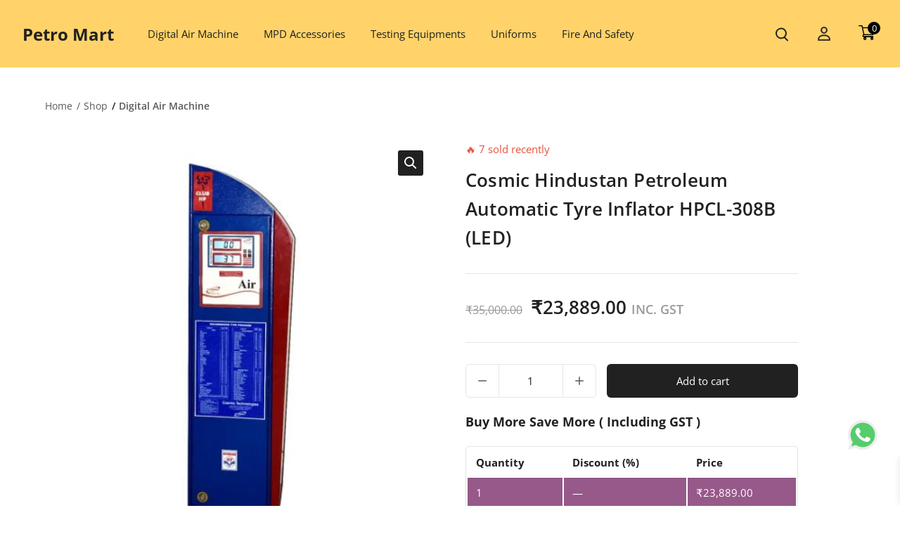

--- FILE ---
content_type: text/html; charset=UTF-8
request_url: https://petromartindia.in/shop/digital-air-machine/6113/
body_size: 45760
content:
<!doctype html>
<html lang="en-US">

<head>
    <meta charset="UTF-8">
    <meta name="viewport" content="width=device-width, initial-scale=1 maximum-scale=1">
    <link rel="profile" href="https://gmpg.org/xfn/11">
    <script type="text/html" id="chawkbazarGlobalSearchTemplate">
    <% _.each(globalListing, function(list, index ) { %>

    <%
    if( list.post_id ) {
        let id = list ? list.id : '';
        let imagePreloaderAnimClass = "";
        let imgPreloaderClass = "";
        let thumbnail = list ? list.thumbnail : '';
        let title = list ? list.title : '';
        let permalink = list ? list.permalink : '';
        let price = list ? list._price : 0;
        let price_html = list ? list.price_html : '';
        let site_image_loader = ChawkBazarData ? ChawkBazarData.site_image_loader : '';
        let is_in_stock = list ? list.is_in_stock : "";
        if(site_image_loader === 'on') {
            imagePreloaderAnimClass = "chawkbazar-fadeIn-image-js";
            imgPreloaderClass = "opacity-0";
        } else {
            imagePreloaderAnimClass = "";
            imgPreloaderClass = "";
        }
    %>

    <!-- handling global search results -->
    <% if(globalListing.length) { %>
    <% if(globalShowCount <= index){ %>
        <% return; %>
    <% } %>
    <div class="chawkbazar-product-search-card chawkbazar-product-<%= id %>">
        <div class="chawkbazar-product-search-card-thumb">
            <a class="<%=imagePreloaderAnimClass %> bg-gray-300 flex items-center" href="<%=permalink %>">
                <img class="<%=imgPreloaderClass %> transition-opacity duration-500" height="80" width="80" src="<%=thumbnail %>" alt="<%=title %>" />
            </a>
        </div>
        <div class='chawkbazar-product-search-card-description'>
            <a href="<%=permalink %>" class='chawkbazar-product-search-card-title'><%= title %></a>
            <div class="chawkbazar-product-search-card-price">
                <%= price_html %>
            </div>
            <% if(!is_in_stock) { %>
                <div class="out-of-stock">(Out Of Stock)</div>     
            <% } %>
        </div>
    </div>
    <% } %>
    <% } %>    
    <% }) %>

    <% if(globalShowCount < globalListing.length){ %>
    <div class="loadmore overflow-hidden rounded-bl-md rounded-br-md">
        <a href="<%=globalLoadMoreUrl %>" id="chawkbazar_more_result_link" class="chawkbazar-more-result"><%=globalLoadMoreLabel%></a>
    </div>
    <% } %>

    <!-- handling global search 404 -->
    <% if(!globalListing.length){ %>
    <div class="chawkbazar-global-no-product-found text-center col-span-2 sm:col-span-3 md:col-span-3 lg:col-span-4 2xl:col-span-5">
        <div class="flex flex-col items-center justify-center text-center pt-6">
            <div class="max-w-[520px] chawkbazar-fadeIn-image-js without-gradient-loader">
                <img class="opacity-0 transition-opacity duration-500 mx-auto max-w-full h-auto" src="https://petromartindia.in/wp-content/plugins/chawkbazar-helper/assets/images/not-found.svg" alt="<%=notFound%>">
            </div>
        </div>
    </div>
    <% } %>
</script><meta name='robots' content='index, follow, max-image-preview:large, max-snippet:-1, max-video-preview:-1' />
<script>window._wca = window._wca || [];</script>

	<!-- This site is optimized with the Yoast SEO plugin v26.6 - https://yoast.com/wordpress/plugins/seo/ -->
	<title>Cosmic Hindustan Petroleum Automatic Tyre Inflator HPCL-308B (LED) - Petro Mart</title>
	<meta name="description" content="Automatic digital tyre inflator HPCL-308B with LED display for Hindustan Petroleum petrol pumps. Accurate, durable, and ideal for 24/7 air service stations." />
	<link rel="canonical" href="https://petromartindia.in/shop/digital-air-machine/6113/" />
	<meta property="og:locale" content="en_US" />
	<meta property="og:type" content="article" />
	<meta property="og:title" content="Cosmic Hindustan Petroleum Automatic Tyre Inflator HPCL-308B (LED) - Petro Mart" />
	<meta property="og:description" content="Automatic digital tyre inflator HPCL-308B with LED display for Hindustan Petroleum petrol pumps. Accurate, durable, and ideal for 24/7 air service stations." />
	<meta property="og:url" content="https://petromartindia.in/shop/digital-air-machine/6113/" />
	<meta property="og:site_name" content="Petro Mart" />
	<meta property="article:modified_time" content="2025-07-01T07:50:40+00:00" />
	<meta property="og:image" content="https://petromartindia.in/wp-content/uploads/2022/04/Untitled-design-6.jpg" />
	<meta property="og:image:width" content="500" />
	<meta property="og:image:height" content="500" />
	<meta property="og:image:type" content="image/jpeg" />
	<meta name="twitter:card" content="summary_large_image" />
	<meta name="twitter:label1" content="Est. reading time" />
	<meta name="twitter:data1" content="1 minute" />
	<script type="application/ld+json" class="yoast-schema-graph">{"@context":"https://schema.org","@graph":[{"@type":"WebPage","@id":"https://petromartindia.in/shop/digital-air-machine/6113/","url":"https://petromartindia.in/shop/digital-air-machine/6113/","name":"Cosmic Hindustan Petroleum Automatic Tyre Inflator HPCL-308B (LED) - Petro Mart","isPartOf":{"@id":"https://petromartindia.in/#website"},"primaryImageOfPage":{"@id":"https://petromartindia.in/shop/digital-air-machine/6113/#primaryimage"},"image":{"@id":"https://petromartindia.in/shop/digital-air-machine/6113/#primaryimage"},"thumbnailUrl":"https://petromartindia.in/wp-content/uploads/2022/04/Untitled-design-6.jpg","datePublished":"2022-04-22T07:45:51+00:00","dateModified":"2025-07-01T07:50:40+00:00","description":"Automatic digital tyre inflator HPCL-308B with LED display for Hindustan Petroleum petrol pumps. Accurate, durable, and ideal for 24/7 air service stations.","breadcrumb":{"@id":"https://petromartindia.in/shop/digital-air-machine/6113/#breadcrumb"},"inLanguage":"en-US","potentialAction":[{"@type":"ReadAction","target":["https://petromartindia.in/shop/digital-air-machine/6113/"]}]},{"@type":"ImageObject","inLanguage":"en-US","@id":"https://petromartindia.in/shop/digital-air-machine/6113/#primaryimage","url":"https://petromartindia.in/wp-content/uploads/2022/04/Untitled-design-6.jpg","contentUrl":"https://petromartindia.in/wp-content/uploads/2022/04/Untitled-design-6.jpg","width":500,"height":500},{"@type":"BreadcrumbList","@id":"https://petromartindia.in/shop/digital-air-machine/6113/#breadcrumb","itemListElement":[{"@type":"ListItem","position":1,"name":"Home","item":"https://petromartindia.in/"},{"@type":"ListItem","position":2,"name":"Shop","item":"https://petromartindia.in/shop/"},{"@type":"ListItem","position":3,"name":"Cosmic Hindustan Petroleum Automatic Tyre Inflator HPCL-308B (LED)"}]},{"@type":"WebSite","@id":"https://petromartindia.in/#website","url":"https://petromartindia.in/","name":"Petro Mart","description":"We Sell What You Want !","publisher":{"@id":"https://petromartindia.in/#organization"},"potentialAction":[{"@type":"SearchAction","target":{"@type":"EntryPoint","urlTemplate":"https://petromartindia.in/?s={search_term_string}"},"query-input":{"@type":"PropertyValueSpecification","valueRequired":true,"valueName":"search_term_string"}}],"inLanguage":"en-US"},{"@type":"Organization","@id":"https://petromartindia.in/#organization","name":"Petro Mart","url":"https://petromartindia.in/","logo":{"@type":"ImageObject","inLanguage":"en-US","@id":"https://petromartindia.in/#/schema/logo/image/","url":"https://petromartindia.in/wp-content/uploads/2021/02/LOGO-FINAL.jpg","contentUrl":"https://petromartindia.in/wp-content/uploads/2021/02/LOGO-FINAL.jpg","width":1024,"height":1024,"caption":"Petro Mart"},"image":{"@id":"https://petromartindia.in/#/schema/logo/image/"}}]}</script>
	<!-- / Yoast SEO plugin. -->


<link rel='dns-prefetch' href='//www.googletagmanager.com' />
<link rel='dns-prefetch' href='//static.addtoany.com' />
<link rel='dns-prefetch' href='//cdn.jsdelivr.net' />
<link rel='dns-prefetch' href='//stats.wp.com' />
<link rel='dns-prefetch' href='//capi-automation.s3.us-east-2.amazonaws.com' />
<link rel='dns-prefetch' href='//unpkg.com' />
<link rel='dns-prefetch' href='//fonts.googleapis.com' />
<link rel="alternate" type="application/rss+xml" title="Petro Mart &raquo; Feed" href="https://petromartindia.in/feed/" />
<link rel="alternate" type="application/rss+xml" title="Petro Mart &raquo; Comments Feed" href="https://petromartindia.in/comments/feed/" />
<link rel="alternate" type="application/rss+xml" title="Petro Mart &raquo; Cosmic Hindustan Petroleum Automatic Tyre Inflator HPCL-308B (LED) Comments Feed" href="https://petromartindia.in/shop/digital-air-machine/6113/feed/" />
<link rel="alternate" title="oEmbed (JSON)" type="application/json+oembed" href="https://petromartindia.in/wp-json/oembed/1.0/embed?url=https%3A%2F%2Fpetromartindia.in%2Fshop%2Fdigital-air-machine%2F6113%2F" />
<link rel="alternate" title="oEmbed (XML)" type="text/xml+oembed" href="https://petromartindia.in/wp-json/oembed/1.0/embed?url=https%3A%2F%2Fpetromartindia.in%2Fshop%2Fdigital-air-machine%2F6113%2F&#038;format=xml" />
<style id='wp-img-auto-sizes-contain-inline-css' type='text/css'>img:is([sizes=auto i],[sizes^="auto," i]){contain-intrinsic-size:3000px 1500px}</style>

<link data-optimized="1" rel='stylesheet' id='page-loader-style-css' href='https://petromartindia.in/wp-content/litespeed/css/74b34a0b26cd765ebb961d0a5f9fdc4e.css?ver=fdc4e' type='text/css' media='all' />
<link data-optimized="1" rel='stylesheet' id='ht_ctc_main_css-css' href='https://petromartindia.in/wp-content/litespeed/css/0b039eb26082a07ed316d8e645e593e9.css?ver=278fe' type='text/css' media='all' />
<style id='wp-emoji-styles-inline-css' type='text/css'>img.wp-smiley,img.emoji{display:inline!important;border:none!important;box-shadow:none!important;height:1em!important;width:1em!important;margin:0 0.07em!important;vertical-align:-0.1em!important;background:none!important;padding:0!important}</style>
<link data-optimized="1" rel='stylesheet' id='wp-block-library-css' href='https://petromartindia.in/wp-content/litespeed/css/cd3ad7df61191d7391a74168cf188396.css?ver=dabc1' type='text/css' media='all' />
<style id='global-styles-inline-css' type='text/css'>:root{--wp--preset--aspect-ratio--square:1;--wp--preset--aspect-ratio--4-3:4/3;--wp--preset--aspect-ratio--3-4:3/4;--wp--preset--aspect-ratio--3-2:3/2;--wp--preset--aspect-ratio--2-3:2/3;--wp--preset--aspect-ratio--16-9:16/9;--wp--preset--aspect-ratio--9-16:9/16;--wp--preset--color--black:#000000;--wp--preset--color--cyan-bluish-gray:#abb8c3;--wp--preset--color--white:#ffffff;--wp--preset--color--pale-pink:#f78da7;--wp--preset--color--vivid-red:#cf2e2e;--wp--preset--color--luminous-vivid-orange:#ff6900;--wp--preset--color--luminous-vivid-amber:#fcb900;--wp--preset--color--light-green-cyan:#7bdcb5;--wp--preset--color--vivid-green-cyan:#00d084;--wp--preset--color--pale-cyan-blue:#8ed1fc;--wp--preset--color--vivid-cyan-blue:#0693e3;--wp--preset--color--vivid-purple:#9b51e0;--wp--preset--gradient--vivid-cyan-blue-to-vivid-purple:linear-gradient(135deg,rgb(6,147,227) 0%,rgb(155,81,224) 100%);--wp--preset--gradient--light-green-cyan-to-vivid-green-cyan:linear-gradient(135deg,rgb(122,220,180) 0%,rgb(0,208,130) 100%);--wp--preset--gradient--luminous-vivid-amber-to-luminous-vivid-orange:linear-gradient(135deg,rgb(252,185,0) 0%,rgb(255,105,0) 100%);--wp--preset--gradient--luminous-vivid-orange-to-vivid-red:linear-gradient(135deg,rgb(255,105,0) 0%,rgb(207,46,46) 100%);--wp--preset--gradient--very-light-gray-to-cyan-bluish-gray:linear-gradient(135deg,rgb(238,238,238) 0%,rgb(169,184,195) 100%);--wp--preset--gradient--cool-to-warm-spectrum:linear-gradient(135deg,rgb(74,234,220) 0%,rgb(151,120,209) 20%,rgb(207,42,186) 40%,rgb(238,44,130) 60%,rgb(251,105,98) 80%,rgb(254,248,76) 100%);--wp--preset--gradient--blush-light-purple:linear-gradient(135deg,rgb(255,206,236) 0%,rgb(152,150,240) 100%);--wp--preset--gradient--blush-bordeaux:linear-gradient(135deg,rgb(254,205,165) 0%,rgb(254,45,45) 50%,rgb(107,0,62) 100%);--wp--preset--gradient--luminous-dusk:linear-gradient(135deg,rgb(255,203,112) 0%,rgb(199,81,192) 50%,rgb(65,88,208) 100%);--wp--preset--gradient--pale-ocean:linear-gradient(135deg,rgb(255,245,203) 0%,rgb(182,227,212) 50%,rgb(51,167,181) 100%);--wp--preset--gradient--electric-grass:linear-gradient(135deg,rgb(202,248,128) 0%,rgb(113,206,126) 100%);--wp--preset--gradient--midnight:linear-gradient(135deg,rgb(2,3,129) 0%,rgb(40,116,252) 100%);--wp--preset--font-size--small:13px;--wp--preset--font-size--medium:20px;--wp--preset--font-size--large:36px;--wp--preset--font-size--x-large:42px;--wp--preset--spacing--20:0.44rem;--wp--preset--spacing--30:0.67rem;--wp--preset--spacing--40:1rem;--wp--preset--spacing--50:1.5rem;--wp--preset--spacing--60:2.25rem;--wp--preset--spacing--70:3.38rem;--wp--preset--spacing--80:5.06rem;--wp--preset--shadow--natural:6px 6px 9px rgba(0, 0, 0, 0.2);--wp--preset--shadow--deep:12px 12px 50px rgba(0, 0, 0, 0.4);--wp--preset--shadow--sharp:6px 6px 0px rgba(0, 0, 0, 0.2);--wp--preset--shadow--outlined:6px 6px 0px -3px rgb(255, 255, 255), 6px 6px rgb(0, 0, 0);--wp--preset--shadow--crisp:6px 6px 0px rgb(0, 0, 0)}:where(.is-layout-flex){gap:.5em}:where(.is-layout-grid){gap:.5em}body .is-layout-flex{display:flex}.is-layout-flex{flex-wrap:wrap;align-items:center}.is-layout-flex>:is(*,div){margin:0}body .is-layout-grid{display:grid}.is-layout-grid>:is(*,div){margin:0}:where(.wp-block-columns.is-layout-flex){gap:2em}:where(.wp-block-columns.is-layout-grid){gap:2em}:where(.wp-block-post-template.is-layout-flex){gap:1.25em}:where(.wp-block-post-template.is-layout-grid){gap:1.25em}.has-black-color{color:var(--wp--preset--color--black)!important}.has-cyan-bluish-gray-color{color:var(--wp--preset--color--cyan-bluish-gray)!important}.has-white-color{color:var(--wp--preset--color--white)!important}.has-pale-pink-color{color:var(--wp--preset--color--pale-pink)!important}.has-vivid-red-color{color:var(--wp--preset--color--vivid-red)!important}.has-luminous-vivid-orange-color{color:var(--wp--preset--color--luminous-vivid-orange)!important}.has-luminous-vivid-amber-color{color:var(--wp--preset--color--luminous-vivid-amber)!important}.has-light-green-cyan-color{color:var(--wp--preset--color--light-green-cyan)!important}.has-vivid-green-cyan-color{color:var(--wp--preset--color--vivid-green-cyan)!important}.has-pale-cyan-blue-color{color:var(--wp--preset--color--pale-cyan-blue)!important}.has-vivid-cyan-blue-color{color:var(--wp--preset--color--vivid-cyan-blue)!important}.has-vivid-purple-color{color:var(--wp--preset--color--vivid-purple)!important}.has-black-background-color{background-color:var(--wp--preset--color--black)!important}.has-cyan-bluish-gray-background-color{background-color:var(--wp--preset--color--cyan-bluish-gray)!important}.has-white-background-color{background-color:var(--wp--preset--color--white)!important}.has-pale-pink-background-color{background-color:var(--wp--preset--color--pale-pink)!important}.has-vivid-red-background-color{background-color:var(--wp--preset--color--vivid-red)!important}.has-luminous-vivid-orange-background-color{background-color:var(--wp--preset--color--luminous-vivid-orange)!important}.has-luminous-vivid-amber-background-color{background-color:var(--wp--preset--color--luminous-vivid-amber)!important}.has-light-green-cyan-background-color{background-color:var(--wp--preset--color--light-green-cyan)!important}.has-vivid-green-cyan-background-color{background-color:var(--wp--preset--color--vivid-green-cyan)!important}.has-pale-cyan-blue-background-color{background-color:var(--wp--preset--color--pale-cyan-blue)!important}.has-vivid-cyan-blue-background-color{background-color:var(--wp--preset--color--vivid-cyan-blue)!important}.has-vivid-purple-background-color{background-color:var(--wp--preset--color--vivid-purple)!important}.has-black-border-color{border-color:var(--wp--preset--color--black)!important}.has-cyan-bluish-gray-border-color{border-color:var(--wp--preset--color--cyan-bluish-gray)!important}.has-white-border-color{border-color:var(--wp--preset--color--white)!important}.has-pale-pink-border-color{border-color:var(--wp--preset--color--pale-pink)!important}.has-vivid-red-border-color{border-color:var(--wp--preset--color--vivid-red)!important}.has-luminous-vivid-orange-border-color{border-color:var(--wp--preset--color--luminous-vivid-orange)!important}.has-luminous-vivid-amber-border-color{border-color:var(--wp--preset--color--luminous-vivid-amber)!important}.has-light-green-cyan-border-color{border-color:var(--wp--preset--color--light-green-cyan)!important}.has-vivid-green-cyan-border-color{border-color:var(--wp--preset--color--vivid-green-cyan)!important}.has-pale-cyan-blue-border-color{border-color:var(--wp--preset--color--pale-cyan-blue)!important}.has-vivid-cyan-blue-border-color{border-color:var(--wp--preset--color--vivid-cyan-blue)!important}.has-vivid-purple-border-color{border-color:var(--wp--preset--color--vivid-purple)!important}.has-vivid-cyan-blue-to-vivid-purple-gradient-background{background:var(--wp--preset--gradient--vivid-cyan-blue-to-vivid-purple)!important}.has-light-green-cyan-to-vivid-green-cyan-gradient-background{background:var(--wp--preset--gradient--light-green-cyan-to-vivid-green-cyan)!important}.has-luminous-vivid-amber-to-luminous-vivid-orange-gradient-background{background:var(--wp--preset--gradient--luminous-vivid-amber-to-luminous-vivid-orange)!important}.has-luminous-vivid-orange-to-vivid-red-gradient-background{background:var(--wp--preset--gradient--luminous-vivid-orange-to-vivid-red)!important}.has-very-light-gray-to-cyan-bluish-gray-gradient-background{background:var(--wp--preset--gradient--very-light-gray-to-cyan-bluish-gray)!important}.has-cool-to-warm-spectrum-gradient-background{background:var(--wp--preset--gradient--cool-to-warm-spectrum)!important}.has-blush-light-purple-gradient-background{background:var(--wp--preset--gradient--blush-light-purple)!important}.has-blush-bordeaux-gradient-background{background:var(--wp--preset--gradient--blush-bordeaux)!important}.has-luminous-dusk-gradient-background{background:var(--wp--preset--gradient--luminous-dusk)!important}.has-pale-ocean-gradient-background{background:var(--wp--preset--gradient--pale-ocean)!important}.has-electric-grass-gradient-background{background:var(--wp--preset--gradient--electric-grass)!important}.has-midnight-gradient-background{background:var(--wp--preset--gradient--midnight)!important}.has-small-font-size{font-size:var(--wp--preset--font-size--small)!important}.has-medium-font-size{font-size:var(--wp--preset--font-size--medium)!important}.has-large-font-size{font-size:var(--wp--preset--font-size--large)!important}.has-x-large-font-size{font-size:var(--wp--preset--font-size--x-large)!important}</style>

<style id='classic-theme-styles-inline-css' type='text/css'>
/*! This file is auto-generated */
.wp-block-button__link{color:#fff;background-color:#32373c;border-radius:9999px;box-shadow:none;text-decoration:none;padding:calc(.667em + 2px) calc(1.333em + 2px);font-size:1.125em}.wp-block-file__button{background:#32373c;color:#fff;text-decoration:none}</style>
<link data-optimized="1" rel='stylesheet' id='intl-tel-input-css' href='https://petromartindia.in/wp-content/litespeed/css/66b6ccfa6d98368573375d17ad2759e3.css?ver=88030' type='text/css' media='all' />
<link data-optimized="1" rel='stylesheet' id='jquery-modal-css' href='https://petromartindia.in/wp-content/litespeed/css/f9cb350d1c3748f876fa562a3264c99e.css?ver=8ad69' type='text/css' media='all' />
<link data-optimized="1" rel='stylesheet' id='wfotp-Core-css' href='https://petromartindia.in/wp-content/litespeed/css/e8d7d1fa43a34bb0866ca9b02f2e691c.css?ver=90248' type='text/css' media='all' />
<link data-optimized="1" rel='stylesheet' id='wp-components-css' href='https://petromartindia.in/wp-content/litespeed/css/92a1d49dbe2b6816fde54831346f7f69.css?ver=5f1cb' type='text/css' media='all' />
<link data-optimized="1" rel='stylesheet' id='common-css' href='https://petromartindia.in/wp-content/litespeed/css/788e43d918b9c7db6483d1fb30555458.css?ver=91c53' type='text/css' media='all' />
<link data-optimized="1" rel='stylesheet' id='forms-css' href='https://petromartindia.in/wp-content/litespeed/css/181b728ceb6b3e24dc1704ec3dbc3be7.css?ver=16138' type='text/css' media='all' />
<link data-optimized="1" rel='stylesheet' id='wp-reset-editor-styles-css' href='https://petromartindia.in/wp-content/litespeed/css/56fcbc8e3a86332cda97064a19f829bb.css?ver=0afdf' type='text/css' media='all' />
<link data-optimized="1" rel='stylesheet' id='wp-block-editor-content-css' href='https://petromartindia.in/wp-content/litespeed/css/5caaf62a5f66102a443da9451afcb595.css?ver=1e34b' type='text/css' media='all' />
<link data-optimized="1" rel='stylesheet' id='wp-editor-classic-layout-styles-css' href='https://petromartindia.in/wp-content/litespeed/css/c4dc7fb3510f1579fae10140dcf3b3f9.css?ver=9a3e2' type='text/css' media='all' />
<link data-optimized="1" rel='stylesheet' id='wp-edit-blocks-css' href='https://petromartindia.in/wp-content/litespeed/css/693de4f1a75a026e0a5b649c4cb115ea.css?ver=38273' type='text/css' media='all' />
<link data-optimized="1" rel='stylesheet' id='gutimenublocks-cgb-block-editor-css-css' href='https://petromartindia.in/wp-content/litespeed/css/c4c495211564963c9618e041182a2bd5.css?ver=a2bd5' type='text/css' media='all' />
<link data-optimized="1" rel='stylesheet' id='gutentberg-mega-menu-css' href='https://petromartindia.in/wp-content/litespeed/css/65aec97c66e8d7c474a31cc4cd710248.css?ver=9c75f' type='text/css' media='all' />
<link data-optimized="1" rel='stylesheet' id='ionicons-css' href='https://petromartindia.in/wp-content/litespeed/css/dcfa6dcdabd6cd37d5185cfda681d0af.css?ver=1d0af' type='text/css' media='all' />
<link data-optimized="1" rel='stylesheet' id='gmm_global_variable-css' href='https://petromartindia.in/wp-content/litespeed/css/b7a77a827ed46d94009eb583068a8f9a.css?ver=6a3e1' type='text/css' media='all' />
<style id='gmm_global_variable-inline-css' type='text/css'>html{--gmm-container-with-lg:;--gmm-container-with-md:}</style>
<link data-optimized="1" rel='stylesheet' id='query-modal-css' href='https://petromartindia.in/wp-content/litespeed/css/5047826df5a4cc9dcce17c792bc231d5.css?ver=e8417' type='text/css' media='all' />
<link data-optimized="1" rel='stylesheet' id='tiered-pricing-table-front-css-css' href='https://petromartindia.in/wp-content/litespeed/css/31d51eaa0ac99a2676293af4b515499c.css?ver=d3bc9' type='text/css' media='all' />
<link data-optimized="1" rel='stylesheet' id='photoswipe-css' href='https://petromartindia.in/wp-content/litespeed/css/db2785e752a6d27879d3a7280c2c352b.css?ver=4f1d7' type='text/css' media='all' />
<link data-optimized="1" rel='stylesheet' id='photoswipe-default-skin-css' href='https://petromartindia.in/wp-content/litespeed/css/0ac6ce907153a3aa29e55d85c3d185f7.css?ver=61230' type='text/css' media='all' />
<link data-optimized="1" rel='stylesheet' id='woocommerce-layout-css' href='https://petromartindia.in/wp-content/litespeed/css/4cc9b90300d009ba36d733c5e6456b5a.css?ver=a54d4' type='text/css' media='all' />
<style id='woocommerce-layout-inline-css' type='text/css'>.infinite-scroll .woocommerce-pagination{display:none}</style>
<link data-optimized="1" rel='stylesheet' id='woocommerce-smallscreen-css' href='https://petromartindia.in/wp-content/litespeed/css/8c01389220f046df1801bd3795931f67.css?ver=23ab6' type='text/css' media='only screen and (max-width: 768px)' />
<link data-optimized="1" rel='stylesheet' id='woocommerce-general-css' href='https://petromartindia.in/wp-content/litespeed/css/0ab324148d65978157df3f47378af481.css?ver=ffbf7' type='text/css' media='all' />
<style id='woocommerce-inline-inline-css' type='text/css'>.woocommerce form .form-row .required{visibility:visible}</style>
<link data-optimized="1" rel='stylesheet' id='jquery.toast.min-css' href='https://petromartindia.in/wp-content/litespeed/css/fa3ff594fa894adebf7ec3a8fa5a48bd.css?ver=89adb' type='text/css' media='all' />
<link data-optimized="1" rel='stylesheet' id='cbh-style-css' href='https://petromartindia.in/wp-content/litespeed/css/8f49535ff86a2118137c97426e5448e9.css?ver=a16d6' type='text/css' media='all' />
<link data-optimized="1" rel='stylesheet' id='woo_conditional_payments_css-css' href='https://petromartindia.in/wp-content/litespeed/css/62251ea973f1656bfced23b99e985707.css?ver=1aeac' type='text/css' media='all' />
<link data-optimized="1" rel='stylesheet' id='woo-variation-swatches-css' href='https://petromartindia.in/wp-content/litespeed/css/e76b9052847bf8265d27a24b75e12e88.css?ver=0cde5' type='text/css' media='all' />
<style id='woo-variation-swatches-inline-css' type='text/css'>:root{--wvs-tick:url("data:image/svg+xml;utf8,%3Csvg filter='drop-shadow(0px 0px 2px rgb(0 0 0 / .8))' xmlns='http://www.w3.org/2000/svg' viewBox='0 0 30 30'%3E%3Cpath fill='none' stroke='%23ffffff' stroke-linecap='round' stroke-linejoin='round' stroke-width='4' d='M4 16L11 23 27 7'/%3E%3C/svg%3E");

--wvs-cross:url("data:image/svg+xml;utf8,%3Csvg filter='drop-shadow(0px 0px 5px rgb(255 255 255 / .6))' xmlns='http://www.w3.org/2000/svg' width='72px' height='72px' viewBox='0 0 24 24'%3E%3Cpath fill='none' stroke='%23ff0000' stroke-linecap='round' stroke-width='0.6' d='M5 5L19 19M19 5L5 19'/%3E%3C/svg%3E");--wvs-single-product-item-width:30px;--wvs-single-product-item-height:30px;--wvs-single-product-item-font-size:16px}</style>
<link data-optimized="1" rel='stylesheet' id='xoo-wsc-fonts-css' href='https://petromartindia.in/wp-content/litespeed/css/0cd600218bad9547c8b5bdfcf5dc84d7.css?ver=a61bc' type='text/css' media='all' />
<link data-optimized="1" rel='stylesheet' id='xoo-wsc-style-css' href='https://petromartindia.in/wp-content/litespeed/css/c682056746a72fe76defcfe3d6af108d.css?ver=87156' type='text/css' media='all' />
<style id='xoo-wsc-style-inline-css' type='text/css'>a.xoo-wsc-ft-btn:nth-child(3){grid-column:1/-1}.xoo-wsc-ft-buttons-cont a.xoo-wsc-ft-btn,.xoo-wsc-container .xoo-wsc-btn{background-color:#000;color:#fff;border:2px solid #fff;padding:10px}.xoo-wsc-ft-buttons-cont a.xoo-wsc-ft-btn:hover,.xoo-wsc-container .xoo-wsc-btn:hover{background-color:#fff;color:#000;border:2px solid #000}.xoo-wsc-footer{background-color:#fff;color:#000;padding:10px;box-shadow:0 -1px 10px #0000001a}.xoo-wsc-footer,.xoo-wsc-footer a,.xoo-wsc-footer .amount{font-size:16px}.xoo-wsc-btn .amount{color:#fff}.xoo-wsc-btn:hover .amount{color:#000}.xoo-wsc-ft-buttons-cont{grid-template-columns:2fr 2fr}.xoo-wsc-basket{bottom:12px;right:1px;background-color:#fff;color:#000;box-shadow:0 0 15px 2px #0000001a;border-radius:50%;display:none;width:32px;height:32px}@media only screen and (max-width:600px){.xoo-wsc-basket,.xoo-wsc-basket[style*='block']{display:none!important}}.xoo-wsc-bki{font-size:24px}.xoo-wsc-items-count{top:-9px;left:-8px}.xoo-wsc-items-count,.xoo-wsch-items-count{background-color:#000;color:#fff}.xoo-wsc-container,.xoo-wsc-slider{max-width:425px;right:-425px;top:0;bottom:0;bottom:0;font-family:}.xoo-wsc-cart-active .xoo-wsc-container,.xoo-wsc-slider-active .xoo-wsc-slider{right:0}.xoo-wsc-cart-active .xoo-wsc-basket{right:425px}.xoo-wsc-slider{right:-425px}span.xoo-wsch-close{font-size:22px}.xoo-wsch-top{justify-content:center}span.xoo-wsch-close{right:10px}.xoo-wsch-text{font-size:22px}.xoo-wsc-header{color:#000;background-color:#fff;border-bottom:2px solid #eee;padding:15px 15px}.xoo-wsc-body{background-color:#f8f9fa}.xoo-wsc-products:not(.xoo-wsc-pattern-card),.xoo-wsc-products:not(.xoo-wsc-pattern-card) span.amount,.xoo-wsc-products:not(.xoo-wsc-pattern-card) a{font-size:14px;color:#000}.xoo-wsc-products:not(.xoo-wsc-pattern-card) .xoo-wsc-product{padding:10px;margin:10px;border-radius:5px;box-shadow:0 2px 2px #00000005;background-color:#fff}.xoo-wsc-sum-col{justify-content:center}.xoo-wsc-sc-count{background-color:#000;color:#fff}.xoo-wsc-sc-bki{font-size:28px;color:#000}.xoo-wsc-sc-cont{color:#000}.added_to_cart{display:none!important}.xoo-wsc-product dl.variation{display:block}.xoo-wsc-product-cont{padding:10px 10px}.xoo-wsc-products:not(.xoo-wsc-pattern-card) .xoo-wsc-img-col{width:28%}.xoo-wsc-pattern-card .xoo-wsc-img-col img{max-width:100%;height:auto}.xoo-wsc-products:not(.xoo-wsc-pattern-card) .xoo-wsc-sum-col{width:72%}.xoo-wsc-pattern-card .xoo-wsc-product-cont{width:50%}@media only screen and (max-width:600px){.xoo-wsc-pattern-card .xoo-wsc-product-cont{width:50%}}.xoo-wsc-pattern-card .xoo-wsc-product{border:0;box-shadow:0 10px 15px -12px #0000001a}.xoo-wsc-sm-front{background-color:#eee}.xoo-wsc-pattern-card,.xoo-wsc-sm-front{border-bottom-left-radius:5px;border-bottom-right-radius:5px}.xoo-wsc-pattern-card,.xoo-wsc-img-col img,.xoo-wsc-img-col,.xoo-wsc-sm-back-cont{border-top-left-radius:5px;border-top-right-radius:5px}.xoo-wsc-sm-back{background-color:#fff}.xoo-wsc-pattern-card,.xoo-wsc-pattern-card a,.xoo-wsc-pattern-card .amount{font-size:14px}.xoo-wsc-sm-front,.xoo-wsc-sm-front a,.xoo-wsc-sm-front .amount{color:#000}.xoo-wsc-sm-back,.xoo-wsc-sm-back a,.xoo-wsc-sm-back .amount{color:#000}.magictime{animation-duration:0.5s}span.xoo-wsch-items-count{height:20px;line-height:20px;width:20px}span.xoo-wsch-icon{font-size:30px}.xoo-wsc-smr-del{font-size:14px}</style>
<link data-optimized="1" rel='stylesheet' id='parente2-style-css' href='https://petromartindia.in/wp-content/litespeed/css/130bd434e77e521383ee1d32b0d4e6f1.css?ver=e4123' type='text/css' media='all' />
<link data-optimized="1" rel='stylesheet' id='childe2-style-css' href='https://petromartindia.in/wp-content/litespeed/css/7ed604839ac9d4c296f431678075f04b.css?ver=c976c' type='text/css' media='all' />
<link data-optimized="1" rel='stylesheet' id='chawkbazar_variables-css' href='https://petromartindia.in/wp-content/litespeed/css/6445888ec2f50650f003cc18ee406454.css?ver=8db6e' type='text/css' media='all' />
<style id='chawkbazar_variables-inline-css' type='text/css'>:root{--bodyFontFamily:Open Sans;--bodyFontSize:16px;--bodyFontWeight:400;--bodyFontStyle:regular;--bodyLineHeight:1.625;--defaultHeaderColor:#fff;--menuTextColor:#212121;--menuTextHoverColor:#3a3a3a;--menuFontSize:16px;--menuFontFamily:Open Sans;--menulineHeight:1.26;--menuFontWeight:regular;--bottomNavBGColor:#fff;--bottomNavFontColor:#212121;--bottomNavBorderColor:#fff;--colorPrimary:#212121;--colorPrimaryHover:#3a3a3a;--colorSecondary:#212121;--colorTextMain:#212121;--colorTextLight:#5A5A5A;--colorTextLighter:#999999;--headingColor:#212121;--h1FontFamily:Open Sans;--h1FontSize:32px;--h1FontWeight:700;--h1FontStyle:regular;--h1LineHeight:1.625;--h1LetterSpacing:0;--h1TextTransform:none;--h2FontFamily:Open Sans;--h2FontSize:24px;--h2FontWeight:700;--h2FontStyle:regular;--h2LineHeight:1.625;--h2LetterSpacing:0;--h2TextTransform:none;--h3FontFamily:Open Sans;--h3FontSize:18px;--h3FontWeight:700;--h3FontStyle:regular;--h3LineHeight:1.625;--h3LetterSpacing:0;--h3TextTransform:none;--h4FontFamily:Open Sans;--h4FontSize:16px;--h4FontWeight:700;--h4FontStyle:regular;--h4LineHeight:1.625;--h4LetterSpacing:0;--h4TextTransform:none;--h5FontFamily:Open Sans;--h5FontSize:14px;--h5FontWeight:700;--h5FontStyle:regular;--h5LineHeight:1.625;--h5LetterSpacing:0;--h5TextTransform:none;--h6FontFamily:Open Sans;--h6FontSize:13px;--h6FontWeight:700;--h6FontStyle:regular;--h6LineHeight:1.625;--h6LetterSpacing:0;--h6TextTransform:none}</style>
<link data-optimized="1" rel='stylesheet' id='flexible-shipping-free-shipping-css' href='https://petromartindia.in/wp-content/litespeed/css/a09d7f9508b8ead61f6357df6137769e.css?ver=b7199' type='text/css' media='all' />
<link data-optimized="1" rel='stylesheet' id='addtoany-css' href='https://petromartindia.in/wp-content/litespeed/css/84b961dc8328ef9a93712c63f2aa6cb3.css?ver=7fb50' type='text/css' media='all' />
<link data-optimized="1" rel='stylesheet' id='swiper-bundle.min-css' href='https://petromartindia.in/wp-content/litespeed/css/daa712055c71c130d36c1775330f53fe.css?ver=6b507' type='text/css' media='all' />
<link data-optimized="1" rel='stylesheet' id='OverlayScrollbars-css' href='https://petromartindia.in/wp-content/litespeed/css/246cfe38d2f951bfbcb67200473468d3.css?ver=559c5' type='text/css' media='all' />
<link data-optimized="1" rel='stylesheet' id='ionicons.min-css' href='https://petromartindia.in/wp-content/litespeed/css/d54ae6657123e7f0850038d25293d6da.css?ver=15161' type='text/css' media='all' />
<link data-optimized="1" rel='stylesheet' id='chawkbazar-tailwind-css' href='https://petromartindia.in/wp-content/litespeed/css/637afb3aa39bfc0ce4db2a15dbe0d945.css?ver=716e1' type='text/css' media='all' />
<link data-optimized="1" rel='stylesheet' id='chawkbazar-plugin-css' href='https://petromartindia.in/wp-content/litespeed/css/ea4b9b7aa0d4364b361d103f427dc936.css?ver=69747' type='text/css' media='all' />
<link data-optimized="1" rel='stylesheet' id='chawkbazar-style-css' href='https://petromartindia.in/wp-content/litespeed/css/42b969fbb406fa53e626f39038ff400b.css?ver=db1ca' type='text/css' media='all' />
<link data-optimized="1" rel='stylesheet' id='chawkbazar-font-css' href='https://petromartindia.in/wp-content/litespeed/css/526e4176187666e32b04233cc90c296b.css?ver=c296b' type='text/css' media='all' />
<link data-optimized="1" rel='stylesheet' id='chawkbazar-woo-style-css' href='https://petromartindia.in/wp-content/litespeed/css/e5a8104b29ca0708886ec2a1a077d43e.css?ver=070d1' type='text/css' media='all' />
<script type="text/javascript" id="woocommerce-google-analytics-integration-gtag-js-after">
/* <![CDATA[ */
/* Google Analytics for WooCommerce (gtag.js) */
					window.dataLayer = window.dataLayer || [];
					function gtag(){dataLayer.push(arguments);}
					// Set up default consent state.
					for ( const mode of [{"analytics_storage":"denied","ad_storage":"denied","ad_user_data":"denied","ad_personalization":"denied","region":["AT","BE","BG","HR","CY","CZ","DK","EE","FI","FR","DE","GR","HU","IS","IE","IT","LV","LI","LT","LU","MT","NL","NO","PL","PT","RO","SK","SI","ES","SE","GB","CH"]}] || [] ) {
						gtag( "consent", "default", { "wait_for_update": 500, ...mode } );
					}
					gtag("js", new Date());
					gtag("set", "developer_id.dOGY3NW", true);
					gtag("config", "G-3B8FRCZ8Z1", {"track_404":true,"allow_google_signals":true,"logged_in":false,"linker":{"domains":[],"allow_incoming":true},"custom_map":{"dimension1":"logged_in"}});
//# sourceURL=woocommerce-google-analytics-integration-gtag-js-after
/* ]]> */
</script>
<script type="text/javascript" src="https://petromartindia.in/wp-content/plugins/akr-page-loader/akr-page-loader.js" id="page-loader-script-js"></script>
<script type="text/javascript" src="https://petromartindia.in/wp-includes/js/jquery/jquery.min.js?ver=3.7.1" id="jquery-core-js"></script>
<script type="text/javascript" src="https://petromartindia.in/wp-includes/js/jquery/jquery-migrate.min.js?ver=3.4.1" id="jquery-migrate-js"></script>
<script type="text/javascript" id="addtoany-core-js-before">
/* <![CDATA[ */
window.a2a_config=window.a2a_config||{};a2a_config.callbacks=[];a2a_config.overlays=[];a2a_config.templates={};

//# sourceURL=addtoany-core-js-before
/* ]]> */
</script>
<script type="text/javascript" defer src="https://static.addtoany.com/menu/page.js" id="addtoany-core-js"></script>
<script type="text/javascript" defer src="https://petromartindia.in/wp-content/plugins/add-to-any/addtoany.min.js?ver=1.1" id="addtoany-jquery-js"></script>
<script type="text/javascript" src="https://petromartindia.in/wp-content/plugins/woocommerce/assets/js/jquery-blockui/jquery.blockUI.min.js?ver=2.7.0-wc.10.4.3" id="wc-jquery-blockui-js" data-wp-strategy="defer"></script>
<script type="text/javascript" src="https://petromartindia.in/wp-content/plugins/woocommerce/assets/js/js-cookie/js.cookie.min.js?ver=2.1.4-wc.10.4.3" id="wc-js-cookie-js" data-wp-strategy="defer"></script>
<script type="text/javascript" id="tiered-pricing-table-front-js-js-extra">
/* <![CDATA[ */
var tieredPricingGlobalData = {"loadVariationTieredPricingNonce":"a650e1950e","currencyOptions":{"currency_symbol":"&#8377;","decimal_separator":".","thousand_separator":",","decimals":2,"price_format":"%1$s%2$s","trim_zeros":false},"supportedVariableProductTypes":["variable","variable-subscription"],"supportedSimpleProductTypes":["simple","variation","subscription","subscription-variation"]};
//# sourceURL=tiered-pricing-table-front-js-js-extra
/* ]]> */
</script>
<script type="text/javascript" src="https://petromartindia.in/wp-content/plugins/tier-pricing-table-1/assets/frontend/product-tiered-pricing-table.min.js?ver=8.0.0" id="tiered-pricing-table-front-js-js"></script>
<script type="text/javascript" src="https://petromartindia.in/wp-content/plugins/woocommerce/assets/js/zoom/jquery.zoom.min.js?ver=1.7.21-wc.10.4.3" id="wc-zoom-js" defer="defer" data-wp-strategy="defer"></script>
<script type="text/javascript" src="https://petromartindia.in/wp-content/plugins/woocommerce/assets/js/flexslider/jquery.flexslider.min.js?ver=2.7.2-wc.10.4.3" id="wc-flexslider-js" defer="defer" data-wp-strategy="defer"></script>
<script type="text/javascript" src="https://petromartindia.in/wp-content/plugins/woocommerce/assets/js/photoswipe/photoswipe.min.js?ver=4.1.1-wc.10.4.3" id="wc-photoswipe-js" defer="defer" data-wp-strategy="defer"></script>
<script type="text/javascript" src="https://petromartindia.in/wp-content/plugins/woocommerce/assets/js/photoswipe/photoswipe-ui-default.min.js?ver=4.1.1-wc.10.4.3" id="wc-photoswipe-ui-default-js" defer="defer" data-wp-strategy="defer"></script>
<script type="text/javascript" id="wc-single-product-js-extra">
/* <![CDATA[ */
var wc_single_product_params = {"i18n_required_rating_text":"Please select a rating","i18n_rating_options":["1 of 5 stars","2 of 5 stars","3 of 5 stars","4 of 5 stars","5 of 5 stars"],"i18n_product_gallery_trigger_text":"View full-screen image gallery","review_rating_required":"yes","flexslider":{"rtl":false,"animation":"slide","smoothHeight":true,"directionNav":false,"controlNav":"thumbnails","slideshow":false,"animationSpeed":500,"animationLoop":false,"allowOneSlide":false},"zoom_enabled":"1","zoom_options":[],"photoswipe_enabled":"1","photoswipe_options":{"shareEl":false,"closeOnScroll":false,"history":false,"hideAnimationDuration":0,"showAnimationDuration":0},"flexslider_enabled":"1"};
//# sourceURL=wc-single-product-js-extra
/* ]]> */
</script>
<script type="text/javascript" src="https://petromartindia.in/wp-content/plugins/woocommerce/assets/js/frontend/single-product.min.js?ver=10.4.3" id="wc-single-product-js" defer="defer" data-wp-strategy="defer"></script>
<script type="text/javascript" id="woo-conditional-payments-js-js-extra">
/* <![CDATA[ */
var conditional_payments_settings = {"name_address_fields":[],"disable_payment_method_trigger":""};
//# sourceURL=woo-conditional-payments-js-js-extra
/* ]]> */
</script>
<script type="text/javascript" src="https://petromartindia.in/wp-content/plugins/conditional-payments-for-woocommerce/frontend/js/woo-conditional-payments.js?ver=3.4.0" id="woo-conditional-payments-js-js"></script>
<script type="text/javascript" src="https://petromartindia.in/wp-content/themes/chawkbazar-child/cookie.js?ver=6.9" id="chld_ck-js"></script>
<script type="text/javascript" src="https://stats.wp.com/s-202603.js" id="woocommerce-analytics-js" defer="defer" data-wp-strategy="defer"></script>
<script type="text/javascript" id="wc-cart-fragments-js-extra">
/* <![CDATA[ */
var wc_cart_fragments_params = {"ajax_url":"/wp-admin/admin-ajax.php","wc_ajax_url":"/?wc-ajax=%%endpoint%%&elementor_page_id=6113","cart_hash_key":"wc_cart_hash_95c43662036633580b1cd429c63a5203","fragment_name":"wc_fragments_95c43662036633580b1cd429c63a5203","request_timeout":"5000"};
//# sourceURL=wc-cart-fragments-js-extra
/* ]]> */
</script>
<script type="text/javascript" src="https://petromartindia.in/wp-content/plugins/woocommerce/assets/js/frontend/cart-fragments.min.js?ver=10.4.3" id="wc-cart-fragments-js" defer="defer" data-wp-strategy="defer"></script>
<link rel="https://api.w.org/" href="https://petromartindia.in/wp-json/" /><link rel="alternate" title="JSON" type="application/json" href="https://petromartindia.in/wp-json/wp/v2/product/6113" /><link rel="EditURI" type="application/rsd+xml" title="RSD" href="https://petromartindia.in/xmlrpc.php?rsd" />
<meta name="generator" content="WordPress 6.9" />
<meta name="generator" content="WooCommerce 10.4.3" />
<link rel='shortlink' href='https://petromartindia.in/?p=6113' />
				<script>
					jQuery(document).ready(function () {

						let $quantity = jQuery('.single_variation_wrap').find('[name=quantity]');

						jQuery(document).on('found_variation', function (e, variation) {

							if (variation.step) {
								$quantity.attr('step', variation.step);
								$quantity.data('step', variation.step);
							} else {
								$quantity.attr('step', 1);
								$quantity.data('step', 1);
							}

							if (variation.max_qty) {
								$quantity.attr('max', variation.max_qty);
								$quantity.data('max', variation.max_qty);
							} else {
								$quantity.removeAttr('max');
							}
						});

						jQuery(document).on('reset_data', function () {
							// Do not remove step attr - it can be used for some themes for +\- buttons
							$quantity.attr('step', 1);
							$quantity.data('step', 1);

							$quantity.removeAttr('max');
						});
					});
				</script>
							<script>
				// Handle Minimum Quantities by Tiered Pricing Table
				(function ($) {

					$(document).on('found_variation', function (event, variation) {
						if (typeof variation.qty_value !== "undefined") {
							// update quantity field with a new minimum
							$('form.cart').find('[name=quantity]').val(variation.qty_value)
						}

						if (typeof variation.min_qty !== "undefined") {
							// update quantity field with a new minimum
							$('form.cart').find('[name=quantity]').attr('min', variation.min_qty);
						}
					});

				})(jQuery);
			</script>
					<script>
			// Tiered Pricing WOOCS Compatibility
			(function ($) {
				$('.tpt__tiered-pricing').on('tiered_price_update', function (event, data) {
					$.each($('.wcpa_form_outer'), function (i, el) {
						var $el = $(el);
						var product = $el.data('product');

						if (product) {
							product.wc_product_price = data.price;
							$(el).data('product', product);
						}
					});
				});
			})(jQuery);
		</script>
			<style>img#wpstats{display:none}</style>
		<meta name="google-site-verification" content="vBEE_2zPJwh76_s_WpWlhF15BaHFXlE-X-DGRb6h_Q4" /><style id="theme-image-path" type="text/css">:root{--themeBrokenIcon:url(https://petromartindia.in/wp-content/themes/chawkbazar/assets/images/broken-icon.svg)}</style>	<noscript><style>.woocommerce-product-gallery{ opacity: 1 !important; }</style></noscript>
	<meta name="generator" content="Elementor 3.11.5; features: e_dom_optimization, e_optimized_assets_loading, a11y_improvements; settings: css_print_method-external, google_font-enabled, font_display-auto">
			<script  type="text/javascript">
				!function(f,b,e,v,n,t,s){if(f.fbq)return;n=f.fbq=function(){n.callMethod?
					n.callMethod.apply(n,arguments):n.queue.push(arguments)};if(!f._fbq)f._fbq=n;
					n.push=n;n.loaded=!0;n.version='2.0';n.queue=[];t=b.createElement(e);t.async=!0;
					t.src=v;s=b.getElementsByTagName(e)[0];s.parentNode.insertBefore(t,s)}(window,
					document,'script','https://connect.facebook.net/en_US/fbevents.js');
			</script>
			<!-- WooCommerce Facebook Integration Begin -->
			<script  type="text/javascript">

				fbq('init', '1009813391176278', {}, {
    "agent": "woocommerce_0-10.4.3-3.5.15"
});

				document.addEventListener( 'DOMContentLoaded', function() {
					// Insert placeholder for events injected when a product is added to the cart through AJAX.
					document.body.insertAdjacentHTML( 'beforeend', '<div class=\"wc-facebook-pixel-event-placeholder\"></div>' );
				}, false );

			</script>
			<!-- WooCommerce Facebook Integration End -->
			<noscript><style>.lazyload[data-src]{display:none !important;}</style></noscript><style>.lazyload{background-image:none!important}.lazyload:before{background-image:none!important}</style><link rel="icon" href="https://petromartindia.in/wp-content/uploads/2021/02/cropped-LOGO-FINAL-32x32.jpg" sizes="32x32" />
<link rel="icon" href="https://petromartindia.in/wp-content/uploads/2021/02/cropped-LOGO-FINAL-192x192.jpg" sizes="192x192" />
<link rel="apple-touch-icon" href="https://petromartindia.in/wp-content/uploads/2021/02/cropped-LOGO-FINAL-180x180.jpg" />
<meta name="msapplication-TileImage" content="https://petromartindia.in/wp-content/uploads/2021/02/cropped-LOGO-FINAL-270x270.jpg" />
		<style type="text/css" id="wp-custom-css">p.price{flex-wrap:wrap}.chawkbazar-woocommerce #content .woocommerce .woocommerce-checkout-payment .woocommerce-terms-and-conditions-wrapper .form-row .woocommerce-form__label-for-checkbox:before{border:1px solid #474747}</style>
		<style id="kirki-inline-styles">.chawkbazar-copyright-section{background:rgb(20 20 20 / .8);background-color:rgb(20 20 20 / .8);background-repeat:repeat;background-position:center center;background-attachment:scroll;-webkit-background-size:cover;-moz-background-size:cover;-ms-background-size:cover;-o-background-size:cover;background-size:cover}@font-face{font-family:'Open Sans';font-style:normal;font-weight:400;font-stretch:100%;font-display:swap;src:url(https://petromartindia.in/wp-content/fonts/open-sans/memvYaGs126MiZpBA-UvWbX2vVnXBbObj2OVTSKmu1aB.woff2) format('woff2');unicode-range:U+0460-052F,U+1C80-1C8A,U+20B4,U+2DE0-2DFF,U+A640-A69F,U+FE2E-FE2F}@font-face{font-family:'Open Sans';font-style:normal;font-weight:400;font-stretch:100%;font-display:swap;src:url(https://petromartindia.in/wp-content/fonts/open-sans/memvYaGs126MiZpBA-UvWbX2vVnXBbObj2OVTSumu1aB.woff2) format('woff2');unicode-range:U+0301,U+0400-045F,U+0490-0491,U+04B0-04B1,U+2116}@font-face{font-family:'Open Sans';font-style:normal;font-weight:400;font-stretch:100%;font-display:swap;src:url(https://petromartindia.in/wp-content/fonts/open-sans/memvYaGs126MiZpBA-UvWbX2vVnXBbObj2OVTSOmu1aB.woff2) format('woff2');unicode-range:U+1F00-1FFF}@font-face{font-family:'Open Sans';font-style:normal;font-weight:400;font-stretch:100%;font-display:swap;src:url(https://petromartindia.in/wp-content/fonts/open-sans/memvYaGs126MiZpBA-UvWbX2vVnXBbObj2OVTSymu1aB.woff2) format('woff2');unicode-range:U+0370-0377,U+037A-037F,U+0384-038A,U+038C,U+038E-03A1,U+03A3-03FF}@font-face{font-family:'Open Sans';font-style:normal;font-weight:400;font-stretch:100%;font-display:swap;src:url(https://petromartindia.in/wp-content/fonts/open-sans/memvYaGs126MiZpBA-UvWbX2vVnXBbObj2OVTS2mu1aB.woff2) format('woff2');unicode-range:U+0307-0308,U+0590-05FF,U+200C-2010,U+20AA,U+25CC,U+FB1D-FB4F}@font-face{font-family:'Open Sans';font-style:normal;font-weight:400;font-stretch:100%;font-display:swap;src:url(https://petromartindia.in/wp-content/fonts/open-sans/memvYaGs126MiZpBA-UvWbX2vVnXBbObj2OVTVOmu1aB.woff2) format('woff2');unicode-range:U+0302-0303,U+0305,U+0307-0308,U+0310,U+0312,U+0315,U+031A,U+0326-0327,U+032C,U+032F-0330,U+0332-0333,U+0338,U+033A,U+0346,U+034D,U+0391-03A1,U+03A3-03A9,U+03B1-03C9,U+03D1,U+03D5-03D6,U+03F0-03F1,U+03F4-03F5,U+2016-2017,U+2034-2038,U+203C,U+2040,U+2043,U+2047,U+2050,U+2057,U+205F,U+2070-2071,U+2074-208E,U+2090-209C,U+20D0-20DC,U+20E1,U+20E5-20EF,U+2100-2112,U+2114-2115,U+2117-2121,U+2123-214F,U+2190,U+2192,U+2194-21AE,U+21B0-21E5,U+21F1-21F2,U+21F4-2211,U+2213-2214,U+2216-22FF,U+2308-230B,U+2310,U+2319,U+231C-2321,U+2336-237A,U+237C,U+2395,U+239B-23B7,U+23D0,U+23DC-23E1,U+2474-2475,U+25AF,U+25B3,U+25B7,U+25BD,U+25C1,U+25CA,U+25CC,U+25FB,U+266D-266F,U+27C0-27FF,U+2900-2AFF,U+2B0E-2B11,U+2B30-2B4C,U+2BFE,U+3030,U+FF5B,U+FF5D,U+1D400-1D7FF,U+1EE00-1EEFF}@font-face{font-family:'Open Sans';font-style:normal;font-weight:400;font-stretch:100%;font-display:swap;src:url(https://petromartindia.in/wp-content/fonts/open-sans/memvYaGs126MiZpBA-UvWbX2vVnXBbObj2OVTUGmu1aB.woff2) format('woff2');unicode-range:U+0001-000C,U+000E-001F,U+007F-009F,U+20DD-20E0,U+20E2-20E4,U+2150-218F,U+2190,U+2192,U+2194-2199,U+21AF,U+21E6-21F0,U+21F3,U+2218-2219,U+2299,U+22C4-22C6,U+2300-243F,U+2440-244A,U+2460-24FF,U+25A0-27BF,U+2800-28FF,U+2921-2922,U+2981,U+29BF,U+29EB,U+2B00-2BFF,U+4DC0-4DFF,U+FFF9-FFFB,U+10140-1018E,U+10190-1019C,U+101A0,U+101D0-101FD,U+102E0-102FB,U+10E60-10E7E,U+1D2C0-1D2D3,U+1D2E0-1D37F,U+1F000-1F0FF,U+1F100-1F1AD,U+1F1E6-1F1FF,U+1F30D-1F30F,U+1F315,U+1F31C,U+1F31E,U+1F320-1F32C,U+1F336,U+1F378,U+1F37D,U+1F382,U+1F393-1F39F,U+1F3A7-1F3A8,U+1F3AC-1F3AF,U+1F3C2,U+1F3C4-1F3C6,U+1F3CA-1F3CE,U+1F3D4-1F3E0,U+1F3ED,U+1F3F1-1F3F3,U+1F3F5-1F3F7,U+1F408,U+1F415,U+1F41F,U+1F426,U+1F43F,U+1F441-1F442,U+1F444,U+1F446-1F449,U+1F44C-1F44E,U+1F453,U+1F46A,U+1F47D,U+1F4A3,U+1F4B0,U+1F4B3,U+1F4B9,U+1F4BB,U+1F4BF,U+1F4C8-1F4CB,U+1F4D6,U+1F4DA,U+1F4DF,U+1F4E3-1F4E6,U+1F4EA-1F4ED,U+1F4F7,U+1F4F9-1F4FB,U+1F4FD-1F4FE,U+1F503,U+1F507-1F50B,U+1F50D,U+1F512-1F513,U+1F53E-1F54A,U+1F54F-1F5FA,U+1F610,U+1F650-1F67F,U+1F687,U+1F68D,U+1F691,U+1F694,U+1F698,U+1F6AD,U+1F6B2,U+1F6B9-1F6BA,U+1F6BC,U+1F6C6-1F6CF,U+1F6D3-1F6D7,U+1F6E0-1F6EA,U+1F6F0-1F6F3,U+1F6F7-1F6FC,U+1F700-1F7FF,U+1F800-1F80B,U+1F810-1F847,U+1F850-1F859,U+1F860-1F887,U+1F890-1F8AD,U+1F8B0-1F8BB,U+1F8C0-1F8C1,U+1F900-1F90B,U+1F93B,U+1F946,U+1F984,U+1F996,U+1F9E9,U+1FA00-1FA6F,U+1FA70-1FA7C,U+1FA80-1FA89,U+1FA8F-1FAC6,U+1FACE-1FADC,U+1FADF-1FAE9,U+1FAF0-1FAF8,U+1FB00-1FBFF}@font-face{font-family:'Open Sans';font-style:normal;font-weight:400;font-stretch:100%;font-display:swap;src:url(https://petromartindia.in/wp-content/fonts/open-sans/memvYaGs126MiZpBA-UvWbX2vVnXBbObj2OVTSCmu1aB.woff2) format('woff2');unicode-range:U+0102-0103,U+0110-0111,U+0128-0129,U+0168-0169,U+01A0-01A1,U+01AF-01B0,U+0300-0301,U+0303-0304,U+0308-0309,U+0323,U+0329,U+1EA0-1EF9,U+20AB}@font-face{font-family:'Open Sans';font-style:normal;font-weight:400;font-stretch:100%;font-display:swap;src:url(https://petromartindia.in/wp-content/fonts/open-sans/memvYaGs126MiZpBA-UvWbX2vVnXBbObj2OVTSGmu1aB.woff2) format('woff2');unicode-range:U+0100-02BA,U+02BD-02C5,U+02C7-02CC,U+02CE-02D7,U+02DD-02FF,U+0304,U+0308,U+0329,U+1D00-1DBF,U+1E00-1E9F,U+1EF2-1EFF,U+2020,U+20A0-20AB,U+20AD-20C0,U+2113,U+2C60-2C7F,U+A720-A7FF}@font-face{font-family:'Open Sans';font-style:normal;font-weight:400;font-stretch:100%;font-display:swap;src:url(https://petromartindia.in/wp-content/fonts/open-sans/memvYaGs126MiZpBA-UvWbX2vVnXBbObj2OVTS-muw.woff2) format('woff2');unicode-range:U+0000-00FF,U+0131,U+0152-0153,U+02BB-02BC,U+02C6,U+02DA,U+02DC,U+0304,U+0308,U+0329,U+2000-206F,U+20AC,U+2122,U+2191,U+2193,U+2212,U+2215,U+FEFF,U+FFFD}@font-face{font-family:'Open Sans';font-style:normal;font-weight:700;font-stretch:100%;font-display:swap;src:url(https://petromartindia.in/wp-content/fonts/open-sans/memvYaGs126MiZpBA-UvWbX2vVnXBbObj2OVTSKmu1aB.woff2) format('woff2');unicode-range:U+0460-052F,U+1C80-1C8A,U+20B4,U+2DE0-2DFF,U+A640-A69F,U+FE2E-FE2F}@font-face{font-family:'Open Sans';font-style:normal;font-weight:700;font-stretch:100%;font-display:swap;src:url(https://petromartindia.in/wp-content/fonts/open-sans/memvYaGs126MiZpBA-UvWbX2vVnXBbObj2OVTSumu1aB.woff2) format('woff2');unicode-range:U+0301,U+0400-045F,U+0490-0491,U+04B0-04B1,U+2116}@font-face{font-family:'Open Sans';font-style:normal;font-weight:700;font-stretch:100%;font-display:swap;src:url(https://petromartindia.in/wp-content/fonts/open-sans/memvYaGs126MiZpBA-UvWbX2vVnXBbObj2OVTSOmu1aB.woff2) format('woff2');unicode-range:U+1F00-1FFF}@font-face{font-family:'Open Sans';font-style:normal;font-weight:700;font-stretch:100%;font-display:swap;src:url(https://petromartindia.in/wp-content/fonts/open-sans/memvYaGs126MiZpBA-UvWbX2vVnXBbObj2OVTSymu1aB.woff2) format('woff2');unicode-range:U+0370-0377,U+037A-037F,U+0384-038A,U+038C,U+038E-03A1,U+03A3-03FF}@font-face{font-family:'Open Sans';font-style:normal;font-weight:700;font-stretch:100%;font-display:swap;src:url(https://petromartindia.in/wp-content/fonts/open-sans/memvYaGs126MiZpBA-UvWbX2vVnXBbObj2OVTS2mu1aB.woff2) format('woff2');unicode-range:U+0307-0308,U+0590-05FF,U+200C-2010,U+20AA,U+25CC,U+FB1D-FB4F}@font-face{font-family:'Open Sans';font-style:normal;font-weight:700;font-stretch:100%;font-display:swap;src:url(https://petromartindia.in/wp-content/fonts/open-sans/memvYaGs126MiZpBA-UvWbX2vVnXBbObj2OVTVOmu1aB.woff2) format('woff2');unicode-range:U+0302-0303,U+0305,U+0307-0308,U+0310,U+0312,U+0315,U+031A,U+0326-0327,U+032C,U+032F-0330,U+0332-0333,U+0338,U+033A,U+0346,U+034D,U+0391-03A1,U+03A3-03A9,U+03B1-03C9,U+03D1,U+03D5-03D6,U+03F0-03F1,U+03F4-03F5,U+2016-2017,U+2034-2038,U+203C,U+2040,U+2043,U+2047,U+2050,U+2057,U+205F,U+2070-2071,U+2074-208E,U+2090-209C,U+20D0-20DC,U+20E1,U+20E5-20EF,U+2100-2112,U+2114-2115,U+2117-2121,U+2123-214F,U+2190,U+2192,U+2194-21AE,U+21B0-21E5,U+21F1-21F2,U+21F4-2211,U+2213-2214,U+2216-22FF,U+2308-230B,U+2310,U+2319,U+231C-2321,U+2336-237A,U+237C,U+2395,U+239B-23B7,U+23D0,U+23DC-23E1,U+2474-2475,U+25AF,U+25B3,U+25B7,U+25BD,U+25C1,U+25CA,U+25CC,U+25FB,U+266D-266F,U+27C0-27FF,U+2900-2AFF,U+2B0E-2B11,U+2B30-2B4C,U+2BFE,U+3030,U+FF5B,U+FF5D,U+1D400-1D7FF,U+1EE00-1EEFF}@font-face{font-family:'Open Sans';font-style:normal;font-weight:700;font-stretch:100%;font-display:swap;src:url(https://petromartindia.in/wp-content/fonts/open-sans/memvYaGs126MiZpBA-UvWbX2vVnXBbObj2OVTUGmu1aB.woff2) format('woff2');unicode-range:U+0001-000C,U+000E-001F,U+007F-009F,U+20DD-20E0,U+20E2-20E4,U+2150-218F,U+2190,U+2192,U+2194-2199,U+21AF,U+21E6-21F0,U+21F3,U+2218-2219,U+2299,U+22C4-22C6,U+2300-243F,U+2440-244A,U+2460-24FF,U+25A0-27BF,U+2800-28FF,U+2921-2922,U+2981,U+29BF,U+29EB,U+2B00-2BFF,U+4DC0-4DFF,U+FFF9-FFFB,U+10140-1018E,U+10190-1019C,U+101A0,U+101D0-101FD,U+102E0-102FB,U+10E60-10E7E,U+1D2C0-1D2D3,U+1D2E0-1D37F,U+1F000-1F0FF,U+1F100-1F1AD,U+1F1E6-1F1FF,U+1F30D-1F30F,U+1F315,U+1F31C,U+1F31E,U+1F320-1F32C,U+1F336,U+1F378,U+1F37D,U+1F382,U+1F393-1F39F,U+1F3A7-1F3A8,U+1F3AC-1F3AF,U+1F3C2,U+1F3C4-1F3C6,U+1F3CA-1F3CE,U+1F3D4-1F3E0,U+1F3ED,U+1F3F1-1F3F3,U+1F3F5-1F3F7,U+1F408,U+1F415,U+1F41F,U+1F426,U+1F43F,U+1F441-1F442,U+1F444,U+1F446-1F449,U+1F44C-1F44E,U+1F453,U+1F46A,U+1F47D,U+1F4A3,U+1F4B0,U+1F4B3,U+1F4B9,U+1F4BB,U+1F4BF,U+1F4C8-1F4CB,U+1F4D6,U+1F4DA,U+1F4DF,U+1F4E3-1F4E6,U+1F4EA-1F4ED,U+1F4F7,U+1F4F9-1F4FB,U+1F4FD-1F4FE,U+1F503,U+1F507-1F50B,U+1F50D,U+1F512-1F513,U+1F53E-1F54A,U+1F54F-1F5FA,U+1F610,U+1F650-1F67F,U+1F687,U+1F68D,U+1F691,U+1F694,U+1F698,U+1F6AD,U+1F6B2,U+1F6B9-1F6BA,U+1F6BC,U+1F6C6-1F6CF,U+1F6D3-1F6D7,U+1F6E0-1F6EA,U+1F6F0-1F6F3,U+1F6F7-1F6FC,U+1F700-1F7FF,U+1F800-1F80B,U+1F810-1F847,U+1F850-1F859,U+1F860-1F887,U+1F890-1F8AD,U+1F8B0-1F8BB,U+1F8C0-1F8C1,U+1F900-1F90B,U+1F93B,U+1F946,U+1F984,U+1F996,U+1F9E9,U+1FA00-1FA6F,U+1FA70-1FA7C,U+1FA80-1FA89,U+1FA8F-1FAC6,U+1FACE-1FADC,U+1FADF-1FAE9,U+1FAF0-1FAF8,U+1FB00-1FBFF}@font-face{font-family:'Open Sans';font-style:normal;font-weight:700;font-stretch:100%;font-display:swap;src:url(https://petromartindia.in/wp-content/fonts/open-sans/memvYaGs126MiZpBA-UvWbX2vVnXBbObj2OVTSCmu1aB.woff2) format('woff2');unicode-range:U+0102-0103,U+0110-0111,U+0128-0129,U+0168-0169,U+01A0-01A1,U+01AF-01B0,U+0300-0301,U+0303-0304,U+0308-0309,U+0323,U+0329,U+1EA0-1EF9,U+20AB}@font-face{font-family:'Open Sans';font-style:normal;font-weight:700;font-stretch:100%;font-display:swap;src:url(https://petromartindia.in/wp-content/fonts/open-sans/memvYaGs126MiZpBA-UvWbX2vVnXBbObj2OVTSGmu1aB.woff2) format('woff2');unicode-range:U+0100-02BA,U+02BD-02C5,U+02C7-02CC,U+02CE-02D7,U+02DD-02FF,U+0304,U+0308,U+0329,U+1D00-1DBF,U+1E00-1E9F,U+1EF2-1EFF,U+2020,U+20A0-20AB,U+20AD-20C0,U+2113,U+2C60-2C7F,U+A720-A7FF}@font-face{font-family:'Open Sans';font-style:normal;font-weight:700;font-stretch:100%;font-display:swap;src:url(https://petromartindia.in/wp-content/fonts/open-sans/memvYaGs126MiZpBA-UvWbX2vVnXBbObj2OVTS-muw.woff2) format('woff2');unicode-range:U+0000-00FF,U+0131,U+0152-0153,U+02BB-02BC,U+02C6,U+02DA,U+02DC,U+0304,U+0308,U+0329,U+2000-206F,U+20AC,U+2122,U+2191,U+2193,U+2212,U+2215,U+FEFF,U+FFFD}@font-face{font-family:'Open Sans';font-style:normal;font-weight:400;font-stretch:100%;font-display:swap;src:url(https://petromartindia.in/wp-content/fonts/open-sans/memvYaGs126MiZpBA-UvWbX2vVnXBbObj2OVTSKmu1aB.woff2) format('woff2');unicode-range:U+0460-052F,U+1C80-1C8A,U+20B4,U+2DE0-2DFF,U+A640-A69F,U+FE2E-FE2F}@font-face{font-family:'Open Sans';font-style:normal;font-weight:400;font-stretch:100%;font-display:swap;src:url(https://petromartindia.in/wp-content/fonts/open-sans/memvYaGs126MiZpBA-UvWbX2vVnXBbObj2OVTSumu1aB.woff2) format('woff2');unicode-range:U+0301,U+0400-045F,U+0490-0491,U+04B0-04B1,U+2116}@font-face{font-family:'Open Sans';font-style:normal;font-weight:400;font-stretch:100%;font-display:swap;src:url(https://petromartindia.in/wp-content/fonts/open-sans/memvYaGs126MiZpBA-UvWbX2vVnXBbObj2OVTSOmu1aB.woff2) format('woff2');unicode-range:U+1F00-1FFF}@font-face{font-family:'Open Sans';font-style:normal;font-weight:400;font-stretch:100%;font-display:swap;src:url(https://petromartindia.in/wp-content/fonts/open-sans/memvYaGs126MiZpBA-UvWbX2vVnXBbObj2OVTSymu1aB.woff2) format('woff2');unicode-range:U+0370-0377,U+037A-037F,U+0384-038A,U+038C,U+038E-03A1,U+03A3-03FF}@font-face{font-family:'Open Sans';font-style:normal;font-weight:400;font-stretch:100%;font-display:swap;src:url(https://petromartindia.in/wp-content/fonts/open-sans/memvYaGs126MiZpBA-UvWbX2vVnXBbObj2OVTS2mu1aB.woff2) format('woff2');unicode-range:U+0307-0308,U+0590-05FF,U+200C-2010,U+20AA,U+25CC,U+FB1D-FB4F}@font-face{font-family:'Open Sans';font-style:normal;font-weight:400;font-stretch:100%;font-display:swap;src:url(https://petromartindia.in/wp-content/fonts/open-sans/memvYaGs126MiZpBA-UvWbX2vVnXBbObj2OVTVOmu1aB.woff2) format('woff2');unicode-range:U+0302-0303,U+0305,U+0307-0308,U+0310,U+0312,U+0315,U+031A,U+0326-0327,U+032C,U+032F-0330,U+0332-0333,U+0338,U+033A,U+0346,U+034D,U+0391-03A1,U+03A3-03A9,U+03B1-03C9,U+03D1,U+03D5-03D6,U+03F0-03F1,U+03F4-03F5,U+2016-2017,U+2034-2038,U+203C,U+2040,U+2043,U+2047,U+2050,U+2057,U+205F,U+2070-2071,U+2074-208E,U+2090-209C,U+20D0-20DC,U+20E1,U+20E5-20EF,U+2100-2112,U+2114-2115,U+2117-2121,U+2123-214F,U+2190,U+2192,U+2194-21AE,U+21B0-21E5,U+21F1-21F2,U+21F4-2211,U+2213-2214,U+2216-22FF,U+2308-230B,U+2310,U+2319,U+231C-2321,U+2336-237A,U+237C,U+2395,U+239B-23B7,U+23D0,U+23DC-23E1,U+2474-2475,U+25AF,U+25B3,U+25B7,U+25BD,U+25C1,U+25CA,U+25CC,U+25FB,U+266D-266F,U+27C0-27FF,U+2900-2AFF,U+2B0E-2B11,U+2B30-2B4C,U+2BFE,U+3030,U+FF5B,U+FF5D,U+1D400-1D7FF,U+1EE00-1EEFF}@font-face{font-family:'Open Sans';font-style:normal;font-weight:400;font-stretch:100%;font-display:swap;src:url(https://petromartindia.in/wp-content/fonts/open-sans/memvYaGs126MiZpBA-UvWbX2vVnXBbObj2OVTUGmu1aB.woff2) format('woff2');unicode-range:U+0001-000C,U+000E-001F,U+007F-009F,U+20DD-20E0,U+20E2-20E4,U+2150-218F,U+2190,U+2192,U+2194-2199,U+21AF,U+21E6-21F0,U+21F3,U+2218-2219,U+2299,U+22C4-22C6,U+2300-243F,U+2440-244A,U+2460-24FF,U+25A0-27BF,U+2800-28FF,U+2921-2922,U+2981,U+29BF,U+29EB,U+2B00-2BFF,U+4DC0-4DFF,U+FFF9-FFFB,U+10140-1018E,U+10190-1019C,U+101A0,U+101D0-101FD,U+102E0-102FB,U+10E60-10E7E,U+1D2C0-1D2D3,U+1D2E0-1D37F,U+1F000-1F0FF,U+1F100-1F1AD,U+1F1E6-1F1FF,U+1F30D-1F30F,U+1F315,U+1F31C,U+1F31E,U+1F320-1F32C,U+1F336,U+1F378,U+1F37D,U+1F382,U+1F393-1F39F,U+1F3A7-1F3A8,U+1F3AC-1F3AF,U+1F3C2,U+1F3C4-1F3C6,U+1F3CA-1F3CE,U+1F3D4-1F3E0,U+1F3ED,U+1F3F1-1F3F3,U+1F3F5-1F3F7,U+1F408,U+1F415,U+1F41F,U+1F426,U+1F43F,U+1F441-1F442,U+1F444,U+1F446-1F449,U+1F44C-1F44E,U+1F453,U+1F46A,U+1F47D,U+1F4A3,U+1F4B0,U+1F4B3,U+1F4B9,U+1F4BB,U+1F4BF,U+1F4C8-1F4CB,U+1F4D6,U+1F4DA,U+1F4DF,U+1F4E3-1F4E6,U+1F4EA-1F4ED,U+1F4F7,U+1F4F9-1F4FB,U+1F4FD-1F4FE,U+1F503,U+1F507-1F50B,U+1F50D,U+1F512-1F513,U+1F53E-1F54A,U+1F54F-1F5FA,U+1F610,U+1F650-1F67F,U+1F687,U+1F68D,U+1F691,U+1F694,U+1F698,U+1F6AD,U+1F6B2,U+1F6B9-1F6BA,U+1F6BC,U+1F6C6-1F6CF,U+1F6D3-1F6D7,U+1F6E0-1F6EA,U+1F6F0-1F6F3,U+1F6F7-1F6FC,U+1F700-1F7FF,U+1F800-1F80B,U+1F810-1F847,U+1F850-1F859,U+1F860-1F887,U+1F890-1F8AD,U+1F8B0-1F8BB,U+1F8C0-1F8C1,U+1F900-1F90B,U+1F93B,U+1F946,U+1F984,U+1F996,U+1F9E9,U+1FA00-1FA6F,U+1FA70-1FA7C,U+1FA80-1FA89,U+1FA8F-1FAC6,U+1FACE-1FADC,U+1FADF-1FAE9,U+1FAF0-1FAF8,U+1FB00-1FBFF}@font-face{font-family:'Open Sans';font-style:normal;font-weight:400;font-stretch:100%;font-display:swap;src:url(https://petromartindia.in/wp-content/fonts/open-sans/memvYaGs126MiZpBA-UvWbX2vVnXBbObj2OVTSCmu1aB.woff2) format('woff2');unicode-range:U+0102-0103,U+0110-0111,U+0128-0129,U+0168-0169,U+01A0-01A1,U+01AF-01B0,U+0300-0301,U+0303-0304,U+0308-0309,U+0323,U+0329,U+1EA0-1EF9,U+20AB}@font-face{font-family:'Open Sans';font-style:normal;font-weight:400;font-stretch:100%;font-display:swap;src:url(https://petromartindia.in/wp-content/fonts/open-sans/memvYaGs126MiZpBA-UvWbX2vVnXBbObj2OVTSGmu1aB.woff2) format('woff2');unicode-range:U+0100-02BA,U+02BD-02C5,U+02C7-02CC,U+02CE-02D7,U+02DD-02FF,U+0304,U+0308,U+0329,U+1D00-1DBF,U+1E00-1E9F,U+1EF2-1EFF,U+2020,U+20A0-20AB,U+20AD-20C0,U+2113,U+2C60-2C7F,U+A720-A7FF}@font-face{font-family:'Open Sans';font-style:normal;font-weight:400;font-stretch:100%;font-display:swap;src:url(https://petromartindia.in/wp-content/fonts/open-sans/memvYaGs126MiZpBA-UvWbX2vVnXBbObj2OVTS-muw.woff2) format('woff2');unicode-range:U+0000-00FF,U+0131,U+0152-0153,U+02BB-02BC,U+02C6,U+02DA,U+02DC,U+0304,U+0308,U+0329,U+2000-206F,U+20AC,U+2122,U+2191,U+2193,U+2212,U+2215,U+FEFF,U+FFFD}@font-face{font-family:'Open Sans';font-style:normal;font-weight:700;font-stretch:100%;font-display:swap;src:url(https://petromartindia.in/wp-content/fonts/open-sans/memvYaGs126MiZpBA-UvWbX2vVnXBbObj2OVTSKmu1aB.woff2) format('woff2');unicode-range:U+0460-052F,U+1C80-1C8A,U+20B4,U+2DE0-2DFF,U+A640-A69F,U+FE2E-FE2F}@font-face{font-family:'Open Sans';font-style:normal;font-weight:700;font-stretch:100%;font-display:swap;src:url(https://petromartindia.in/wp-content/fonts/open-sans/memvYaGs126MiZpBA-UvWbX2vVnXBbObj2OVTSumu1aB.woff2) format('woff2');unicode-range:U+0301,U+0400-045F,U+0490-0491,U+04B0-04B1,U+2116}@font-face{font-family:'Open Sans';font-style:normal;font-weight:700;font-stretch:100%;font-display:swap;src:url(https://petromartindia.in/wp-content/fonts/open-sans/memvYaGs126MiZpBA-UvWbX2vVnXBbObj2OVTSOmu1aB.woff2) format('woff2');unicode-range:U+1F00-1FFF}@font-face{font-family:'Open Sans';font-style:normal;font-weight:700;font-stretch:100%;font-display:swap;src:url(https://petromartindia.in/wp-content/fonts/open-sans/memvYaGs126MiZpBA-UvWbX2vVnXBbObj2OVTSymu1aB.woff2) format('woff2');unicode-range:U+0370-0377,U+037A-037F,U+0384-038A,U+038C,U+038E-03A1,U+03A3-03FF}@font-face{font-family:'Open Sans';font-style:normal;font-weight:700;font-stretch:100%;font-display:swap;src:url(https://petromartindia.in/wp-content/fonts/open-sans/memvYaGs126MiZpBA-UvWbX2vVnXBbObj2OVTS2mu1aB.woff2) format('woff2');unicode-range:U+0307-0308,U+0590-05FF,U+200C-2010,U+20AA,U+25CC,U+FB1D-FB4F}@font-face{font-family:'Open Sans';font-style:normal;font-weight:700;font-stretch:100%;font-display:swap;src:url(https://petromartindia.in/wp-content/fonts/open-sans/memvYaGs126MiZpBA-UvWbX2vVnXBbObj2OVTVOmu1aB.woff2) format('woff2');unicode-range:U+0302-0303,U+0305,U+0307-0308,U+0310,U+0312,U+0315,U+031A,U+0326-0327,U+032C,U+032F-0330,U+0332-0333,U+0338,U+033A,U+0346,U+034D,U+0391-03A1,U+03A3-03A9,U+03B1-03C9,U+03D1,U+03D5-03D6,U+03F0-03F1,U+03F4-03F5,U+2016-2017,U+2034-2038,U+203C,U+2040,U+2043,U+2047,U+2050,U+2057,U+205F,U+2070-2071,U+2074-208E,U+2090-209C,U+20D0-20DC,U+20E1,U+20E5-20EF,U+2100-2112,U+2114-2115,U+2117-2121,U+2123-214F,U+2190,U+2192,U+2194-21AE,U+21B0-21E5,U+21F1-21F2,U+21F4-2211,U+2213-2214,U+2216-22FF,U+2308-230B,U+2310,U+2319,U+231C-2321,U+2336-237A,U+237C,U+2395,U+239B-23B7,U+23D0,U+23DC-23E1,U+2474-2475,U+25AF,U+25B3,U+25B7,U+25BD,U+25C1,U+25CA,U+25CC,U+25FB,U+266D-266F,U+27C0-27FF,U+2900-2AFF,U+2B0E-2B11,U+2B30-2B4C,U+2BFE,U+3030,U+FF5B,U+FF5D,U+1D400-1D7FF,U+1EE00-1EEFF}@font-face{font-family:'Open Sans';font-style:normal;font-weight:700;font-stretch:100%;font-display:swap;src:url(https://petromartindia.in/wp-content/fonts/open-sans/memvYaGs126MiZpBA-UvWbX2vVnXBbObj2OVTUGmu1aB.woff2) format('woff2');unicode-range:U+0001-000C,U+000E-001F,U+007F-009F,U+20DD-20E0,U+20E2-20E4,U+2150-218F,U+2190,U+2192,U+2194-2199,U+21AF,U+21E6-21F0,U+21F3,U+2218-2219,U+2299,U+22C4-22C6,U+2300-243F,U+2440-244A,U+2460-24FF,U+25A0-27BF,U+2800-28FF,U+2921-2922,U+2981,U+29BF,U+29EB,U+2B00-2BFF,U+4DC0-4DFF,U+FFF9-FFFB,U+10140-1018E,U+10190-1019C,U+101A0,U+101D0-101FD,U+102E0-102FB,U+10E60-10E7E,U+1D2C0-1D2D3,U+1D2E0-1D37F,U+1F000-1F0FF,U+1F100-1F1AD,U+1F1E6-1F1FF,U+1F30D-1F30F,U+1F315,U+1F31C,U+1F31E,U+1F320-1F32C,U+1F336,U+1F378,U+1F37D,U+1F382,U+1F393-1F39F,U+1F3A7-1F3A8,U+1F3AC-1F3AF,U+1F3C2,U+1F3C4-1F3C6,U+1F3CA-1F3CE,U+1F3D4-1F3E0,U+1F3ED,U+1F3F1-1F3F3,U+1F3F5-1F3F7,U+1F408,U+1F415,U+1F41F,U+1F426,U+1F43F,U+1F441-1F442,U+1F444,U+1F446-1F449,U+1F44C-1F44E,U+1F453,U+1F46A,U+1F47D,U+1F4A3,U+1F4B0,U+1F4B3,U+1F4B9,U+1F4BB,U+1F4BF,U+1F4C8-1F4CB,U+1F4D6,U+1F4DA,U+1F4DF,U+1F4E3-1F4E6,U+1F4EA-1F4ED,U+1F4F7,U+1F4F9-1F4FB,U+1F4FD-1F4FE,U+1F503,U+1F507-1F50B,U+1F50D,U+1F512-1F513,U+1F53E-1F54A,U+1F54F-1F5FA,U+1F610,U+1F650-1F67F,U+1F687,U+1F68D,U+1F691,U+1F694,U+1F698,U+1F6AD,U+1F6B2,U+1F6B9-1F6BA,U+1F6BC,U+1F6C6-1F6CF,U+1F6D3-1F6D7,U+1F6E0-1F6EA,U+1F6F0-1F6F3,U+1F6F7-1F6FC,U+1F700-1F7FF,U+1F800-1F80B,U+1F810-1F847,U+1F850-1F859,U+1F860-1F887,U+1F890-1F8AD,U+1F8B0-1F8BB,U+1F8C0-1F8C1,U+1F900-1F90B,U+1F93B,U+1F946,U+1F984,U+1F996,U+1F9E9,U+1FA00-1FA6F,U+1FA70-1FA7C,U+1FA80-1FA89,U+1FA8F-1FAC6,U+1FACE-1FADC,U+1FADF-1FAE9,U+1FAF0-1FAF8,U+1FB00-1FBFF}@font-face{font-family:'Open Sans';font-style:normal;font-weight:700;font-stretch:100%;font-display:swap;src:url(https://petromartindia.in/wp-content/fonts/open-sans/memvYaGs126MiZpBA-UvWbX2vVnXBbObj2OVTSCmu1aB.woff2) format('woff2');unicode-range:U+0102-0103,U+0110-0111,U+0128-0129,U+0168-0169,U+01A0-01A1,U+01AF-01B0,U+0300-0301,U+0303-0304,U+0308-0309,U+0323,U+0329,U+1EA0-1EF9,U+20AB}@font-face{font-family:'Open Sans';font-style:normal;font-weight:700;font-stretch:100%;font-display:swap;src:url(https://petromartindia.in/wp-content/fonts/open-sans/memvYaGs126MiZpBA-UvWbX2vVnXBbObj2OVTSGmu1aB.woff2) format('woff2');unicode-range:U+0100-02BA,U+02BD-02C5,U+02C7-02CC,U+02CE-02D7,U+02DD-02FF,U+0304,U+0308,U+0329,U+1D00-1DBF,U+1E00-1E9F,U+1EF2-1EFF,U+2020,U+20A0-20AB,U+20AD-20C0,U+2113,U+2C60-2C7F,U+A720-A7FF}@font-face{font-family:'Open Sans';font-style:normal;font-weight:700;font-stretch:100%;font-display:swap;src:url(https://petromartindia.in/wp-content/fonts/open-sans/memvYaGs126MiZpBA-UvWbX2vVnXBbObj2OVTS-muw.woff2) format('woff2');unicode-range:U+0000-00FF,U+0131,U+0152-0153,U+02BB-02BC,U+02C6,U+02DA,U+02DC,U+0304,U+0308,U+0329,U+2000-206F,U+20AC,U+2122,U+2191,U+2193,U+2212,U+2215,U+FEFF,U+FFFD}@font-face{font-family:'Open Sans';font-style:normal;font-weight:400;font-stretch:100%;font-display:swap;src:url(https://petromartindia.in/wp-content/fonts/open-sans/memvYaGs126MiZpBA-UvWbX2vVnXBbObj2OVTSKmu1aB.woff2) format('woff2');unicode-range:U+0460-052F,U+1C80-1C8A,U+20B4,U+2DE0-2DFF,U+A640-A69F,U+FE2E-FE2F}@font-face{font-family:'Open Sans';font-style:normal;font-weight:400;font-stretch:100%;font-display:swap;src:url(https://petromartindia.in/wp-content/fonts/open-sans/memvYaGs126MiZpBA-UvWbX2vVnXBbObj2OVTSumu1aB.woff2) format('woff2');unicode-range:U+0301,U+0400-045F,U+0490-0491,U+04B0-04B1,U+2116}@font-face{font-family:'Open Sans';font-style:normal;font-weight:400;font-stretch:100%;font-display:swap;src:url(https://petromartindia.in/wp-content/fonts/open-sans/memvYaGs126MiZpBA-UvWbX2vVnXBbObj2OVTSOmu1aB.woff2) format('woff2');unicode-range:U+1F00-1FFF}@font-face{font-family:'Open Sans';font-style:normal;font-weight:400;font-stretch:100%;font-display:swap;src:url(https://petromartindia.in/wp-content/fonts/open-sans/memvYaGs126MiZpBA-UvWbX2vVnXBbObj2OVTSymu1aB.woff2) format('woff2');unicode-range:U+0370-0377,U+037A-037F,U+0384-038A,U+038C,U+038E-03A1,U+03A3-03FF}@font-face{font-family:'Open Sans';font-style:normal;font-weight:400;font-stretch:100%;font-display:swap;src:url(https://petromartindia.in/wp-content/fonts/open-sans/memvYaGs126MiZpBA-UvWbX2vVnXBbObj2OVTS2mu1aB.woff2) format('woff2');unicode-range:U+0307-0308,U+0590-05FF,U+200C-2010,U+20AA,U+25CC,U+FB1D-FB4F}@font-face{font-family:'Open Sans';font-style:normal;font-weight:400;font-stretch:100%;font-display:swap;src:url(https://petromartindia.in/wp-content/fonts/open-sans/memvYaGs126MiZpBA-UvWbX2vVnXBbObj2OVTVOmu1aB.woff2) format('woff2');unicode-range:U+0302-0303,U+0305,U+0307-0308,U+0310,U+0312,U+0315,U+031A,U+0326-0327,U+032C,U+032F-0330,U+0332-0333,U+0338,U+033A,U+0346,U+034D,U+0391-03A1,U+03A3-03A9,U+03B1-03C9,U+03D1,U+03D5-03D6,U+03F0-03F1,U+03F4-03F5,U+2016-2017,U+2034-2038,U+203C,U+2040,U+2043,U+2047,U+2050,U+2057,U+205F,U+2070-2071,U+2074-208E,U+2090-209C,U+20D0-20DC,U+20E1,U+20E5-20EF,U+2100-2112,U+2114-2115,U+2117-2121,U+2123-214F,U+2190,U+2192,U+2194-21AE,U+21B0-21E5,U+21F1-21F2,U+21F4-2211,U+2213-2214,U+2216-22FF,U+2308-230B,U+2310,U+2319,U+231C-2321,U+2336-237A,U+237C,U+2395,U+239B-23B7,U+23D0,U+23DC-23E1,U+2474-2475,U+25AF,U+25B3,U+25B7,U+25BD,U+25C1,U+25CA,U+25CC,U+25FB,U+266D-266F,U+27C0-27FF,U+2900-2AFF,U+2B0E-2B11,U+2B30-2B4C,U+2BFE,U+3030,U+FF5B,U+FF5D,U+1D400-1D7FF,U+1EE00-1EEFF}@font-face{font-family:'Open Sans';font-style:normal;font-weight:400;font-stretch:100%;font-display:swap;src:url(https://petromartindia.in/wp-content/fonts/open-sans/memvYaGs126MiZpBA-UvWbX2vVnXBbObj2OVTUGmu1aB.woff2) format('woff2');unicode-range:U+0001-000C,U+000E-001F,U+007F-009F,U+20DD-20E0,U+20E2-20E4,U+2150-218F,U+2190,U+2192,U+2194-2199,U+21AF,U+21E6-21F0,U+21F3,U+2218-2219,U+2299,U+22C4-22C6,U+2300-243F,U+2440-244A,U+2460-24FF,U+25A0-27BF,U+2800-28FF,U+2921-2922,U+2981,U+29BF,U+29EB,U+2B00-2BFF,U+4DC0-4DFF,U+FFF9-FFFB,U+10140-1018E,U+10190-1019C,U+101A0,U+101D0-101FD,U+102E0-102FB,U+10E60-10E7E,U+1D2C0-1D2D3,U+1D2E0-1D37F,U+1F000-1F0FF,U+1F100-1F1AD,U+1F1E6-1F1FF,U+1F30D-1F30F,U+1F315,U+1F31C,U+1F31E,U+1F320-1F32C,U+1F336,U+1F378,U+1F37D,U+1F382,U+1F393-1F39F,U+1F3A7-1F3A8,U+1F3AC-1F3AF,U+1F3C2,U+1F3C4-1F3C6,U+1F3CA-1F3CE,U+1F3D4-1F3E0,U+1F3ED,U+1F3F1-1F3F3,U+1F3F5-1F3F7,U+1F408,U+1F415,U+1F41F,U+1F426,U+1F43F,U+1F441-1F442,U+1F444,U+1F446-1F449,U+1F44C-1F44E,U+1F453,U+1F46A,U+1F47D,U+1F4A3,U+1F4B0,U+1F4B3,U+1F4B9,U+1F4BB,U+1F4BF,U+1F4C8-1F4CB,U+1F4D6,U+1F4DA,U+1F4DF,U+1F4E3-1F4E6,U+1F4EA-1F4ED,U+1F4F7,U+1F4F9-1F4FB,U+1F4FD-1F4FE,U+1F503,U+1F507-1F50B,U+1F50D,U+1F512-1F513,U+1F53E-1F54A,U+1F54F-1F5FA,U+1F610,U+1F650-1F67F,U+1F687,U+1F68D,U+1F691,U+1F694,U+1F698,U+1F6AD,U+1F6B2,U+1F6B9-1F6BA,U+1F6BC,U+1F6C6-1F6CF,U+1F6D3-1F6D7,U+1F6E0-1F6EA,U+1F6F0-1F6F3,U+1F6F7-1F6FC,U+1F700-1F7FF,U+1F800-1F80B,U+1F810-1F847,U+1F850-1F859,U+1F860-1F887,U+1F890-1F8AD,U+1F8B0-1F8BB,U+1F8C0-1F8C1,U+1F900-1F90B,U+1F93B,U+1F946,U+1F984,U+1F996,U+1F9E9,U+1FA00-1FA6F,U+1FA70-1FA7C,U+1FA80-1FA89,U+1FA8F-1FAC6,U+1FACE-1FADC,U+1FADF-1FAE9,U+1FAF0-1FAF8,U+1FB00-1FBFF}@font-face{font-family:'Open Sans';font-style:normal;font-weight:400;font-stretch:100%;font-display:swap;src:url(https://petromartindia.in/wp-content/fonts/open-sans/memvYaGs126MiZpBA-UvWbX2vVnXBbObj2OVTSCmu1aB.woff2) format('woff2');unicode-range:U+0102-0103,U+0110-0111,U+0128-0129,U+0168-0169,U+01A0-01A1,U+01AF-01B0,U+0300-0301,U+0303-0304,U+0308-0309,U+0323,U+0329,U+1EA0-1EF9,U+20AB}@font-face{font-family:'Open Sans';font-style:normal;font-weight:400;font-stretch:100%;font-display:swap;src:url(https://petromartindia.in/wp-content/fonts/open-sans/memvYaGs126MiZpBA-UvWbX2vVnXBbObj2OVTSGmu1aB.woff2) format('woff2');unicode-range:U+0100-02BA,U+02BD-02C5,U+02C7-02CC,U+02CE-02D7,U+02DD-02FF,U+0304,U+0308,U+0329,U+1D00-1DBF,U+1E00-1E9F,U+1EF2-1EFF,U+2020,U+20A0-20AB,U+20AD-20C0,U+2113,U+2C60-2C7F,U+A720-A7FF}@font-face{font-family:'Open Sans';font-style:normal;font-weight:400;font-stretch:100%;font-display:swap;src:url(https://petromartindia.in/wp-content/fonts/open-sans/memvYaGs126MiZpBA-UvWbX2vVnXBbObj2OVTS-muw.woff2) format('woff2');unicode-range:U+0000-00FF,U+0131,U+0152-0153,U+02BB-02BC,U+02C6,U+02DA,U+02DC,U+0304,U+0308,U+0329,U+2000-206F,U+20AC,U+2122,U+2191,U+2193,U+2212,U+2215,U+FEFF,U+FFFD}@font-face{font-family:'Open Sans';font-style:normal;font-weight:700;font-stretch:100%;font-display:swap;src:url(https://petromartindia.in/wp-content/fonts/open-sans/memvYaGs126MiZpBA-UvWbX2vVnXBbObj2OVTSKmu1aB.woff2) format('woff2');unicode-range:U+0460-052F,U+1C80-1C8A,U+20B4,U+2DE0-2DFF,U+A640-A69F,U+FE2E-FE2F}@font-face{font-family:'Open Sans';font-style:normal;font-weight:700;font-stretch:100%;font-display:swap;src:url(https://petromartindia.in/wp-content/fonts/open-sans/memvYaGs126MiZpBA-UvWbX2vVnXBbObj2OVTSumu1aB.woff2) format('woff2');unicode-range:U+0301,U+0400-045F,U+0490-0491,U+04B0-04B1,U+2116}@font-face{font-family:'Open Sans';font-style:normal;font-weight:700;font-stretch:100%;font-display:swap;src:url(https://petromartindia.in/wp-content/fonts/open-sans/memvYaGs126MiZpBA-UvWbX2vVnXBbObj2OVTSOmu1aB.woff2) format('woff2');unicode-range:U+1F00-1FFF}@font-face{font-family:'Open Sans';font-style:normal;font-weight:700;font-stretch:100%;font-display:swap;src:url(https://petromartindia.in/wp-content/fonts/open-sans/memvYaGs126MiZpBA-UvWbX2vVnXBbObj2OVTSymu1aB.woff2) format('woff2');unicode-range:U+0370-0377,U+037A-037F,U+0384-038A,U+038C,U+038E-03A1,U+03A3-03FF}@font-face{font-family:'Open Sans';font-style:normal;font-weight:700;font-stretch:100%;font-display:swap;src:url(https://petromartindia.in/wp-content/fonts/open-sans/memvYaGs126MiZpBA-UvWbX2vVnXBbObj2OVTS2mu1aB.woff2) format('woff2');unicode-range:U+0307-0308,U+0590-05FF,U+200C-2010,U+20AA,U+25CC,U+FB1D-FB4F}@font-face{font-family:'Open Sans';font-style:normal;font-weight:700;font-stretch:100%;font-display:swap;src:url(https://petromartindia.in/wp-content/fonts/open-sans/memvYaGs126MiZpBA-UvWbX2vVnXBbObj2OVTVOmu1aB.woff2) format('woff2');unicode-range:U+0302-0303,U+0305,U+0307-0308,U+0310,U+0312,U+0315,U+031A,U+0326-0327,U+032C,U+032F-0330,U+0332-0333,U+0338,U+033A,U+0346,U+034D,U+0391-03A1,U+03A3-03A9,U+03B1-03C9,U+03D1,U+03D5-03D6,U+03F0-03F1,U+03F4-03F5,U+2016-2017,U+2034-2038,U+203C,U+2040,U+2043,U+2047,U+2050,U+2057,U+205F,U+2070-2071,U+2074-208E,U+2090-209C,U+20D0-20DC,U+20E1,U+20E5-20EF,U+2100-2112,U+2114-2115,U+2117-2121,U+2123-214F,U+2190,U+2192,U+2194-21AE,U+21B0-21E5,U+21F1-21F2,U+21F4-2211,U+2213-2214,U+2216-22FF,U+2308-230B,U+2310,U+2319,U+231C-2321,U+2336-237A,U+237C,U+2395,U+239B-23B7,U+23D0,U+23DC-23E1,U+2474-2475,U+25AF,U+25B3,U+25B7,U+25BD,U+25C1,U+25CA,U+25CC,U+25FB,U+266D-266F,U+27C0-27FF,U+2900-2AFF,U+2B0E-2B11,U+2B30-2B4C,U+2BFE,U+3030,U+FF5B,U+FF5D,U+1D400-1D7FF,U+1EE00-1EEFF}@font-face{font-family:'Open Sans';font-style:normal;font-weight:700;font-stretch:100%;font-display:swap;src:url(https://petromartindia.in/wp-content/fonts/open-sans/memvYaGs126MiZpBA-UvWbX2vVnXBbObj2OVTUGmu1aB.woff2) format('woff2');unicode-range:U+0001-000C,U+000E-001F,U+007F-009F,U+20DD-20E0,U+20E2-20E4,U+2150-218F,U+2190,U+2192,U+2194-2199,U+21AF,U+21E6-21F0,U+21F3,U+2218-2219,U+2299,U+22C4-22C6,U+2300-243F,U+2440-244A,U+2460-24FF,U+25A0-27BF,U+2800-28FF,U+2921-2922,U+2981,U+29BF,U+29EB,U+2B00-2BFF,U+4DC0-4DFF,U+FFF9-FFFB,U+10140-1018E,U+10190-1019C,U+101A0,U+101D0-101FD,U+102E0-102FB,U+10E60-10E7E,U+1D2C0-1D2D3,U+1D2E0-1D37F,U+1F000-1F0FF,U+1F100-1F1AD,U+1F1E6-1F1FF,U+1F30D-1F30F,U+1F315,U+1F31C,U+1F31E,U+1F320-1F32C,U+1F336,U+1F378,U+1F37D,U+1F382,U+1F393-1F39F,U+1F3A7-1F3A8,U+1F3AC-1F3AF,U+1F3C2,U+1F3C4-1F3C6,U+1F3CA-1F3CE,U+1F3D4-1F3E0,U+1F3ED,U+1F3F1-1F3F3,U+1F3F5-1F3F7,U+1F408,U+1F415,U+1F41F,U+1F426,U+1F43F,U+1F441-1F442,U+1F444,U+1F446-1F449,U+1F44C-1F44E,U+1F453,U+1F46A,U+1F47D,U+1F4A3,U+1F4B0,U+1F4B3,U+1F4B9,U+1F4BB,U+1F4BF,U+1F4C8-1F4CB,U+1F4D6,U+1F4DA,U+1F4DF,U+1F4E3-1F4E6,U+1F4EA-1F4ED,U+1F4F7,U+1F4F9-1F4FB,U+1F4FD-1F4FE,U+1F503,U+1F507-1F50B,U+1F50D,U+1F512-1F513,U+1F53E-1F54A,U+1F54F-1F5FA,U+1F610,U+1F650-1F67F,U+1F687,U+1F68D,U+1F691,U+1F694,U+1F698,U+1F6AD,U+1F6B2,U+1F6B9-1F6BA,U+1F6BC,U+1F6C6-1F6CF,U+1F6D3-1F6D7,U+1F6E0-1F6EA,U+1F6F0-1F6F3,U+1F6F7-1F6FC,U+1F700-1F7FF,U+1F800-1F80B,U+1F810-1F847,U+1F850-1F859,U+1F860-1F887,U+1F890-1F8AD,U+1F8B0-1F8BB,U+1F8C0-1F8C1,U+1F900-1F90B,U+1F93B,U+1F946,U+1F984,U+1F996,U+1F9E9,U+1FA00-1FA6F,U+1FA70-1FA7C,U+1FA80-1FA89,U+1FA8F-1FAC6,U+1FACE-1FADC,U+1FADF-1FAE9,U+1FAF0-1FAF8,U+1FB00-1FBFF}@font-face{font-family:'Open Sans';font-style:normal;font-weight:700;font-stretch:100%;font-display:swap;src:url(https://petromartindia.in/wp-content/fonts/open-sans/memvYaGs126MiZpBA-UvWbX2vVnXBbObj2OVTSCmu1aB.woff2) format('woff2');unicode-range:U+0102-0103,U+0110-0111,U+0128-0129,U+0168-0169,U+01A0-01A1,U+01AF-01B0,U+0300-0301,U+0303-0304,U+0308-0309,U+0323,U+0329,U+1EA0-1EF9,U+20AB}@font-face{font-family:'Open Sans';font-style:normal;font-weight:700;font-stretch:100%;font-display:swap;src:url(https://petromartindia.in/wp-content/fonts/open-sans/memvYaGs126MiZpBA-UvWbX2vVnXBbObj2OVTSGmu1aB.woff2) format('woff2');unicode-range:U+0100-02BA,U+02BD-02C5,U+02C7-02CC,U+02CE-02D7,U+02DD-02FF,U+0304,U+0308,U+0329,U+1D00-1DBF,U+1E00-1E9F,U+1EF2-1EFF,U+2020,U+20A0-20AB,U+20AD-20C0,U+2113,U+2C60-2C7F,U+A720-A7FF}@font-face{font-family:'Open Sans';font-style:normal;font-weight:700;font-stretch:100%;font-display:swap;src:url(https://petromartindia.in/wp-content/fonts/open-sans/memvYaGs126MiZpBA-UvWbX2vVnXBbObj2OVTS-muw.woff2) format('woff2');unicode-range:U+0000-00FF,U+0131,U+0152-0153,U+02BB-02BC,U+02C6,U+02DA,U+02DC,U+0304,U+0308,U+0329,U+2000-206F,U+20AC,U+2122,U+2191,U+2193,U+2212,U+2215,U+FEFF,U+FFFD}</style>	<script async src="https://www.googletagmanager.com/gtag/js?id=AW-10993917734"></script>
	<script>
	  window.dataLayer = window.dataLayer || [];
	  function gtag(){dataLayer.push(arguments);}
	  gtag('js', new Date());

	  gtag('config', 'AW-10993917734');
	</script>
<link data-optimized="1" rel='stylesheet' id='wc-blocks-style-css' href='https://petromartindia.in/wp-content/litespeed/css/cd1946780d45b1e79f3ed927f0a23e4b.css?ver=329b4' type='text/css' media='all' />
</head>

<body class="wp-singular product-template-default single single-product postid-6113 wp-theme-chawkbazar wp-child-theme-chawkbazar-child theme-chawkbazar woocommerce woocommerce-page woocommerce-no-js woo-variation-swatches wvs-behavior-blur wvs-theme-chawkbazar-child wvs-show-label wvs-tooltip chawkbazar-woocommerce chawkbazar-single-page-layout-two elementor-default elementor-kit-7593">

        <div id="akr-loader">
        <div class="akr-spinner"></div>
    </div>
    <div class="gmm-container"></div><a class="skip-link screen-reader-text" href="#content">
    Skip to content</a>
        <header id="masthead" class="site-header site-header-fixed header-denver">

            <div class="chawkbazar-menu-area">
    <div class="chawkbazar-menu-area-inner mx-auto relative flex items-center">
<nav id="site-navigation" class="navigation-drawer">
            <div class="chawkbazar-menu-toggler">
            <span></span>
            <span></span>
            <span></span>
        </div>
        <div class="chawkbazar-menu-drawer">
        <div class="chawkbazar-menu-drawer-header">

                            <h2 class="site-title">
                    <a class="chawkbazar-drawer-title" href="https://petromartindia.in/" rel="home">
                        Petro Mart                    </a>
                </h2>
            
            <div class="chawkbazar-menu-drawer-close">
                <i class="ion ion-ios-close"></i>
            </div>
        </div>

        <div class="chawkbazar-menu-wrapper"><ul id="main-menu" class="chawkbazar-main-menu"><li id="menu-item-7635" class="menu-item menu-item-type-taxonomy menu-item-object-product_cat menu-item-has-children gmm-menu-item gmm-dropdown-default gmm-icon-right gmm-has-dropdown gmm-menu-left" ><a href="https://petromartindia.in/search/?product-category[]=uniforms" data-toggle="dropdown" role="button" aria-haspopup="true" aria-expanded="false"  class="gmm-menu-item-link"><span class="gmm-text">Uniforms</span></a><span class="ion ion-ios-arrow-down menu-drop-down-selector moma" title="open"></span>
<ul class="gmm-dropdown">
	<li id="menu-item-14511" class="menu-item menu-item-type-taxonomy menu-item-object-product_cat gmm-dropdown__item"><a href="https://petromartindia.in/search/?product-category[]=jio-bp" class="gmm-menu-item-link"><span class="gmm-text">JIO BP</span></a></li>
	<li id="menu-item-7639" class="menu-item menu-item-type-taxonomy menu-item-object-product_cat gmm-dropdown__item"><a href="https://petromartindia.in/search/?product-category[]=iocl" class="gmm-menu-item-link"><span class="gmm-text">IOCL</span></a></li>
	<li id="menu-item-7636" class="menu-item menu-item-type-taxonomy menu-item-object-product_cat gmm-dropdown__item"><a href="https://petromartindia.in/search/?product-category[]=bpcl" class="gmm-menu-item-link"><span class="gmm-text">BPCL</span></a></li>
	<li id="menu-item-12359" class="menu-item menu-item-type-taxonomy menu-item-object-product_cat gmm-dropdown__item"><a href="https://petromartindia.in/search/?product-category[]=nayara-energy" class="gmm-menu-item-link"><span class="gmm-text">NAYARA ENERGY</span></a></li>
	<li id="menu-item-7638" class="menu-item menu-item-type-taxonomy menu-item-object-product_cat gmm-dropdown__item"><a href="https://petromartindia.in/search/?product-category[]=hpcl" class="gmm-menu-item-link"><span class="gmm-text">HPCL</span></a></li>
</ul>
</li>
<li id="menu-item-2537" class="menu-item menu-item-type-taxonomy menu-item-object-product_cat current-product-ancestor current-menu-parent current-product-parent gmm-menu-item gmm-dropdown-default gmm-icon-right gmm-menu-left" ><a href="https://petromartindia.in/search/?product-category[]=digital-air-machine" class="gmm-menu-item-link"><span class="gmm-text">Digital Air Machine</span></a></li>
<li id="menu-item-4043" class="menu-item menu-item-type-taxonomy menu-item-object-product_cat menu-item-has-children gmm-menu-item gmm-dropdown-default gmm-icon-right gmm-has-dropdown gmm-menu-left" ><a href="https://petromartindia.in/search/?product-category[]=electronic-items" data-toggle="dropdown" role="button" aria-haspopup="true" aria-expanded="false"  class="gmm-menu-item-link"><span class="gmm-text">Electronic Items</span></a><span class="ion ion-ios-arrow-down menu-drop-down-selector moma" title="open"></span>
<ul class="gmm-dropdown">
	<li id="menu-item-4034" class="menu-item menu-item-type-taxonomy menu-item-object-product_cat gmm-dropdown__item"><a href="https://petromartindia.in/search/?product-category[]=camera" class="gmm-menu-item-link"><span class="gmm-text">CCTV Camera</span></a></li>
	<li id="menu-item-4035" class="menu-item menu-item-type-taxonomy menu-item-object-product_cat gmm-dropdown__item"><a href="https://petromartindia.in/search/?product-category[]=canopy-light" class="gmm-menu-item-link"><span class="gmm-text">Canopy light</span></a></li>
	<li id="menu-item-4039" class="menu-item menu-item-type-taxonomy menu-item-object-product_cat gmm-dropdown__item"><a href="https://petromartindia.in/search/?product-category[]=street-light" class="gmm-menu-item-link"><span class="gmm-text">Street Light</span></a></li>
	<li id="menu-item-4036" class="menu-item menu-item-type-taxonomy menu-item-object-product_cat menu-item-has-children gmm-dropdown__item gmm-has-dropdown"><a href="https://petromartindia.in/search/?product-category[]=electric-panel-electronic-items" data-toggle="dropdown" role="button" aria-haspopup="true" aria-expanded="false"  class="gmm-menu-item-link"><span class="gmm-text">Electric Panel</span></a>
	<ul class="gmm-dropdown">
		<li id="menu-item-4037" class="menu-item menu-item-type-taxonomy menu-item-object-product_cat gmm-dropdown__item"><a href="https://petromartindia.in/search/?product-category[]=distribution-panel" class="gmm-menu-item-link"><span class="gmm-text">Distribution Panel</span></a></li>
		<li id="menu-item-4038" class="menu-item menu-item-type-taxonomy menu-item-object-product_cat gmm-dropdown__item"><a href="https://petromartindia.in/search/?product-category[]=pmc-panel" class="gmm-menu-item-link"><span class="gmm-text">PMC Panel</span></a></li>
	</ul>
</li>
	<li id="menu-item-4471" class="menu-item menu-item-type-taxonomy menu-item-object-product_cat gmm-dropdown__item"><a href="https://petromartindia.in/search/?product-category[]=water-dispenser" class="gmm-menu-item-link"><span class="gmm-text">Water Dispenser</span></a></li>
</ul>
</li>
<li id="menu-item-2540" class="menu-item menu-item-type-taxonomy menu-item-object-product_cat menu-item-has-children gmm-menu-item gmm-dropdown-default gmm-icon-right gmm-has-dropdown gmm-menu-left" ><a href="https://petromartindia.in/search/?product-category[]=fire-and-safety" data-toggle="dropdown" role="button" aria-haspopup="true" aria-expanded="false"  class="gmm-menu-item-link"><span class="gmm-text">Fire And Safety</span></a><span class="ion ion-ios-arrow-down menu-drop-down-selector moma" title="open"></span>
<ul class="gmm-dropdown">
	<li id="menu-item-5036" class="menu-item menu-item-type-taxonomy menu-item-object-product_cat gmm-dropdown__item"><a href="https://petromartindia.in/search/?product-category[]=safety-shoes" class="gmm-menu-item-link"><span class="gmm-text">Safety Shoes</span></a></li>
	<li id="menu-item-2538" class="menu-item menu-item-type-taxonomy menu-item-object-product_cat gmm-dropdown__item"><a href="https://petromartindia.in/search/?product-category[]=dustbins" class="gmm-menu-item-link"><span class="gmm-text">Dustbins</span></a></li>
	<li id="menu-item-2541" class="menu-item menu-item-type-taxonomy menu-item-object-product_cat gmm-dropdown__item"><a href="https://petromartindia.in/search/?product-category[]=fire-balls" class="gmm-menu-item-link"><span class="gmm-text">Fire Balls</span></a></li>
	<li id="menu-item-2542" class="menu-item menu-item-type-taxonomy menu-item-object-product_cat gmm-dropdown__item"><a href="https://petromartindia.in/search/?product-category[]=fire-blankets" class="gmm-menu-item-link"><span class="gmm-text">Fire Blankets</span></a></li>
	<li id="menu-item-2543" class="menu-item menu-item-type-taxonomy menu-item-object-product_cat gmm-dropdown__item"><a href="https://petromartindia.in/search/?product-category[]=fir-bucket-stands" class="gmm-menu-item-link"><span class="gmm-text">Fire Bucket Stands</span></a></li>
	<li id="menu-item-2544" class="menu-item menu-item-type-taxonomy menu-item-object-product_cat gmm-dropdown__item"><a href="https://petromartindia.in/search/?product-category[]=fire-buckets" class="gmm-menu-item-link"><span class="gmm-text">Fire Buckets</span></a></li>
	<li id="menu-item-2545" class="menu-item menu-item-type-taxonomy menu-item-object-product_cat gmm-dropdown__item"><a href="https://petromartindia.in/search/?product-category[]=fire-extinguisher" class="gmm-menu-item-link"><span class="gmm-text">Fire Extinguisher</span></a></li>
	<li id="menu-item-2546" class="menu-item menu-item-type-taxonomy menu-item-object-product_cat gmm-dropdown__item"><a href="https://petromartindia.in/search/?product-category[]=first-aids" class="gmm-menu-item-link"><span class="gmm-text">First Aids</span></a></li>
	<li id="menu-item-2547" class="menu-item menu-item-type-taxonomy menu-item-object-product_cat gmm-dropdown__item"><a href="https://petromartindia.in/search/?product-category[]=hand-gloves" class="gmm-menu-item-link"><span class="gmm-text">Hand Gloves</span></a></li>
	<li id="menu-item-2549" class="menu-item menu-item-type-taxonomy menu-item-object-product_cat gmm-dropdown__item"><a href="https://petromartindia.in/search/?product-category[]=insulation-mats" class="gmm-menu-item-link"><span class="gmm-text">Insulation Mats</span></a></li>
	<li id="menu-item-2556" class="menu-item menu-item-type-taxonomy menu-item-object-product_cat gmm-dropdown__item"><a href="https://petromartindia.in/search/?product-category[]=safety-helmets" class="gmm-menu-item-link"><span class="gmm-text">Safety Helmets</span></a></li>
	<li id="menu-item-2557" class="menu-item menu-item-type-taxonomy menu-item-object-product_cat gmm-dropdown__item"><a href="https://petromartindia.in/search/?product-category[]=safety-jackets" class="gmm-menu-item-link"><span class="gmm-text">Safety Jackets</span></a></li>
	<li id="menu-item-2558" class="menu-item menu-item-type-taxonomy menu-item-object-product_cat gmm-dropdown__item"><a href="https://petromartindia.in/search/?product-category[]=smoke-detectors" class="gmm-menu-item-link"><span class="gmm-text">Smoke Detectors</span></a></li>
	<li id="menu-item-2562" class="menu-item menu-item-type-taxonomy menu-item-object-product_cat gmm-dropdown__item"><a href="https://petromartindia.in/search/?product-category[]=warning-board" class="gmm-menu-item-link"><span class="gmm-text">Warning Board</span></a></li>
	<li id="menu-item-2563" class="menu-item menu-item-type-taxonomy menu-item-object-product_cat gmm-dropdown__item"><a href="https://petromartindia.in/search/?product-category[]=warning-tape" class="gmm-menu-item-link"><span class="gmm-text">Warning Tape</span></a></li>
</ul>
</li>
<li id="menu-item-2552" class="menu-item menu-item-type-taxonomy menu-item-object-product_cat menu-item-has-children gmm-menu-item gmm-dropdown-default gmm-icon-right gmm-has-dropdown gmm-menu-left" ><a href="https://petromartindia.in/search/?product-category[]=mpd-accessories" data-toggle="dropdown" role="button" aria-haspopup="true" aria-expanded="false"  class="gmm-menu-item-link"><span class="gmm-text">MPD Accessories</span></a><span class="ion ion-ios-arrow-down menu-drop-down-selector moma" title="open"></span>
<ul class="gmm-dropdown">
	<li id="menu-item-2536" class="menu-item menu-item-type-taxonomy menu-item-object-product_cat gmm-dropdown__item"><a href="https://petromartindia.in/search/?product-category[]=couplings" class="gmm-menu-item-link"><span class="gmm-text">Couplings</span></a></li>
	<li id="menu-item-2551" class="menu-item menu-item-type-taxonomy menu-item-object-product_cat gmm-dropdown__item"><a href="https://petromartindia.in/search/?product-category[]=keypads" class="gmm-menu-item-link"><span class="gmm-text">Keypads</span></a></li>
	<li id="menu-item-2553" class="menu-item menu-item-type-taxonomy menu-item-object-product_cat gmm-dropdown__item"><a href="https://petromartindia.in/search/?product-category[]=nozzles" class="gmm-menu-item-link"><span class="gmm-text">Nozzles</span></a></li>
	<li id="menu-item-2554" class="menu-item menu-item-type-taxonomy menu-item-object-product_cat gmm-dropdown__item"><a href="https://petromartindia.in/search/?product-category[]=pipes" class="gmm-menu-item-link"><span class="gmm-text">Pipes</span></a></li>
</ul>
</li>
<li id="menu-item-2555" class="menu-item menu-item-type-taxonomy menu-item-object-product_cat gmm-menu-item gmm-dropdown-default gmm-icon-right gmm-menu-left" ><a href="https://petromartindia.in/search/?product-category[]=queue-manager" class="gmm-menu-item-link"><span class="gmm-text">Queue Manager</span></a></li>
<li id="menu-item-2559" class="menu-item menu-item-type-taxonomy menu-item-object-product_cat gmm-menu-item gmm-dropdown-default gmm-icon-right gmm-menu-left" ><a href="https://petromartindia.in/search/?product-category[]=testing-kit" class="gmm-menu-item-link"><span class="gmm-text">Testing Equipments</span></a></li>
<li id="menu-item-6886" class="menu-item menu-item-type-post_type menu-item-object-page gmm-menu-item gmm-dropdown-default gmm-icon-right gmm-menu-left" ><a href="https://petromartindia.in/search/" class="gmm-menu-item-link"><span class="gmm-text">Search</span></a></li>
<li id="menu-item-7412" class="menu-item menu-item-type-custom menu-item-object-custom gmm-menu-item gmm-dropdown-default gmm-icon-right gmm-menu-left" ><a href="https://petromartindia.in/my-account/orders/" class="gmm-menu-item-link"><span class="gmm-text">Orders</span></a></li>
<li id="menu-item-6887" class="menu-item menu-item-type-post_type menu-item-object-page gmm-menu-item gmm-dropdown-default gmm-icon-right gmm-menu-left" ><a href="https://petromartindia.in/my-account/" class="gmm-menu-item-link"><span class="gmm-text">My account</span></a></li>
<li id="menu-item-6888" class="menu-item menu-item-type-post_type menu-item-object-page gmm-menu-item gmm-dropdown-default gmm-icon-right gmm-menu-left" ><a href="https://petromartindia.in/checkout/" class="gmm-menu-item-link"><span class="gmm-text">Checkout</span></a></li>
<li id="menu-item-6889" class="menu-item menu-item-type-post_type menu-item-object-page gmm-menu-item gmm-dropdown-default gmm-icon-right gmm-menu-left" ><a href="https://petromartindia.in/cart/" class="gmm-menu-item-link"><span class="gmm-text">Cart</span></a></li>
<li id="menu-item-6890" class="menu-item menu-item-type-post_type menu-item-object-page current_page_parent gmm-menu-item gmm-dropdown-default gmm-icon-right gmm-menu-left" ><a href="https://petromartindia.in/shop/" class="gmm-menu-item-link"><span class="gmm-text">Shop</span></a></li>
</ul></div>
        
            </div>
    <!-- end mobile menu -->

    <div class="chawkbazar-drawer-overlay">
    </div>
</nav>
<div class="site-branding ">
            <div class="chawkbazar-header-logo-wrapper">

                            <h2 class="site-title"><a href="https://petromartindia.in/" rel="home">Petro Mart</a></h2>
                    </div>
    </div><nav id="site-desktop-horizontal-navigation" class="horizontal-navigation chawkbazar-desktop-menu">
    <div class="chawkbazar-horizontal-menu">
        <div class="chawkbazar-menu-wrapper gmm-menu-wrapper"><ul id="horizontal-main-menu" class="chawkbazar-main-menu"><li id="menu-item-6935" class="menu-item menu-item-type-taxonomy menu-item-object-product_cat current-product-ancestor current-menu-parent current-product-parent gmm-menu-item gmm-dropdown-default gmm-icon-right gmm-menu-left" ><a href="https://petromartindia.in/search/?product-category[]=digital-air-machine" class="gmm-menu-item-link"><span class="gmm-text">Digital Air Machine</span></a></li>
<li id="menu-item-6936" class="menu-item menu-item-type-taxonomy menu-item-object-product_cat gmm-menu-item gmm-dropdown-default gmm-icon-right gmm-menu-left" ><a href="https://petromartindia.in/search/?product-category[]=mpd-accessories" class="gmm-menu-item-link"><span class="gmm-text">MPD Accessories</span></a></li>
<li id="menu-item-6939" class="menu-item menu-item-type-taxonomy menu-item-object-product_cat gmm-menu-item gmm-dropdown-default gmm-icon-right gmm-menu-left" ><a href="https://petromartindia.in/search/?product-category[]=testing-kit" class="gmm-menu-item-link"><span class="gmm-text">Testing Equipments</span></a></li>
<li id="menu-item-7553" class="menu-item menu-item-type-taxonomy menu-item-object-product_cat gmm-menu-item gmm-dropdown-default gmm-icon-right gmm-menu-left" ><a href="https://petromartindia.in/search/?product-category[]=uniforms" class="gmm-menu-item-link"><span class="gmm-text">Uniforms</span></a></li>
<li id="menu-item-7630" class="menu-item menu-item-type-taxonomy menu-item-object-product_cat gmm-menu-item gmm-dropdown-default gmm-icon-right gmm-menu-left" ><a href="https://petromartindia.in/search/?product-category[]=fire-and-safety" class="gmm-menu-item-link"><span class="gmm-text">Fire And Safety</span></a></li>
</ul></div>    </div>
</nav>
<!-- End for desktop menu -->
<div class="chawkbazar-global-search-wrapper">
    <div class="chawkbazar-global-search-container chawkbazar-native-global-search-container position-after-header z-10">
        <span class="hidden-text">E.g: Uniforms, Testing Kit, Digital Air Machine</span>
        <span class="search-form-icon">
            <svg xmlns="http://www.w3.org/2000/svg" width="17.048" height="18" viewBox="0 0 17.048 18">
                <path data-name="Path 17130" d="M380.321,383.992l3.225,3.218c.167.167.341.329.5.506a.894.894,0,1,1-1.286,1.238c-1.087-1.067-2.179-2.131-3.227-3.236a.924.924,0,0,0-1.325-.222,7.509,7.509,0,1,1-3.3-14.207,7.532,7.532,0,0,1,6,11.936C380.736,383.462,380.552,383.685,380.321,383.992Zm-5.537.521a5.707,5.707,0,1,0-5.675-5.72A5.675,5.675,0,0,0,374.784,384.513Z" transform="translate(-367.297 -371.285)" fill="currentColor"></path>
            </svg>
        </span>
        <input class="chawkbazar-global-search-input" placeholder="E.g: Uniforms, Testing Kit, Digital Air Machine" type="search" name="chawkbazar-global-search-input" autocomplete="off">
        <div class="native-search-clear hide">
            <svg xmlns="http://www.w3.org/2000/svg" width="18" height="18" viewBox="0 0 18 18">
                <path id="close" d="M6.572,4.87a1.2,1.2,0,0,0-1.7,1.7l6.947,6.947L4.87,20.465a1.2,1.2,0,1,0,1.7,1.7l6.946-6.946,6.946,6.946a1.2,1.2,0,0,0,1.7-1.7l-6.946-6.946,6.947-6.947a1.2,1.2,0,0,0-1.7-1.7l-6.946,6.947Z" transform="translate(-4.518 -4.518)" fill="#212121"></path>
            </svg>
        </div>
        <!-- End of global search input field -->

        <div class="chawkbazar-global-search-results pt-2 min-h-[120px]" style="display:none;">
            <div class="products"></div>
            <div class="chawkbazar-loader min-h-[120px] pb-2">
                <span class="dot-1"></span>
                <span class="dot-2"></span>
                <span class="dot-3"></span>
            </div>
        </div>
        <!-- End of global search results -->
    </div>
    <!-- End of global search container -->

    <div class="chawkbazar-global-search-overlay chawkbazar-global-search-clear fixed bg-black bg-opacity-40 inset-0 transition-all duration-300 opacity-0"></div>
</div>
<div class="chawkbazar-menu-right-col">

            <button class="chawkbazar-header-search-button" aria-label="search product">
            <svg xmlns="http://www.w3.org/2000/svg" width="18" height="20" viewBox="0 0 18.942 20">
                <g id="Group_5362" data-name="Group 5362" transform="translate(-643 -40)">
                    <g id="Group_5327" data-name="Group 5327" transform="translate(643 40)">
                        <path data-name="Path 17130" d="M381.768,385.4l3.583,3.576c.186.186.378.366.552.562a.993.993,0,1,1-1.429,1.375c-1.208-1.186-2.422-2.367-3.585-3.6a1.026,1.026,0,0,0-1.473-.246,8.343,8.343,0,1,1-3.671-15.785,8.369,8.369,0,0,1,6.663,13.262C382.229,384.815,382.025,385.063,381.768,385.4Zm-6.152.579a6.342,6.342,0,1,0-6.306-6.355A6.305,6.305,0,0,0,375.615,385.983Z" transform="translate(-367.297 -371.285)" fill="currentColor" />
                    </g>
                </g>
            </svg>
        </button>
    
            <a class="chawkbazar-join-us-btn" href="https://petromartindia.in/my-account/" aria-label="my account">
            <svg xmlns="http://www.w3.org/2000/svg" width="18.35" height="20.6" viewBox="0 0 18.35 20.6">
                <g transform="translate(-95.7 -121.2)">
                    <path d="M-7722.3,2935a.7.7,0,0,1-.7-.7c0-4.915,3.152-7.623,8.875-7.623s8.875,2.708,8.875,7.623a.7.7,0,0,1-.7.7Zm.719-1.39h14.918c-.273-3.677-2.779-5.539-7.458-5.539S-7721.312,2929.933-7721.585,2933.61Zm2.849-13.907a4.557,4.557,0,0,1,4.612-4.7,4.556,4.556,0,0,1,4.61,4.7,4.824,4.824,0,0,1-4.61,5A4.825,4.825,0,0,1-7718.737,2919.7Zm1.39,0a3.439,3.439,0,0,0,3.222,3.615,3.438,3.438,0,0,0,3.221-3.615,3.2,3.2,0,0,0-3.221-3.312A3.16,3.16,0,0,0-7717.347,2919.7Z" transform="translate(7819 -2793.5)" fill="currentColor" stroke="currentColor" stroke-width="0.6" />
                </g>
            </svg>
        </a>
    
            <div class="chawkbazar-mini-cart-on-desktop">
            

<div class="xoo-wsc-sc-cont">
	<div class="xoo-wsc-cart-trigger">

		

		<div class="xoo-wsc-sc-bkcont">
			
			
									<span class="xoo-wsc-sc-bki xoo-wsc-icon-cart2"></span>
				
			
							<span class="xoo-wsc-sc-count">0</span>
			
		</div>

		
	</div>
</div>        </div>
    	
	
</div></div>
</div>
        </header>

    <div id="page" class="site">
    <div id="content" class="site-content">        <div id="primary" class="content-area no-sidebar">

            <main id="main" class="site-main">
                <div class="woocommerce-notices-wrapper"></div>
<div class="chawkbazar-product-single-breadcrumb">

    <ul class="chawkbazar-breadcrumb"><li><a href="https://petromartindia.in">Home</a> <i class="fa fa-angle-right"></i></li><li><a href="https://petromartindia.in/shop/">Shop</a> <i class="fa fa-angle-right"></i></li><li><a href="https://petromartindia.in/search/?product-category%5B%5D=digital-air-machine">Digital Air Machine</a> <i class="fa fa-angle-right"></i></li></ul></div>
<div id="product_id" style="display:none;" data-id="6113"></div>
<div id="product-6113" class="layout-one layout-two product type-product post-6113 status-publish first instock product_cat-digital-air-machine product_tag-air-guage product_tag-automatic-tyre-inflator-machine product_tag-hindustan-petroleum-air-inflator product_tag-hpcl-tyre-inflator product_tag-led-digital-air-inflator product_tag-petrol-pump-air-machine has-post-thumbnail sale featured taxable shipping-taxable purchasable product-type-simple">
    <div class="chawkbazar-single-product-summary product_single_slider_thumb_position_horizontal">
        <div class="woocommerce-product-gallery woocommerce-product-gallery--with-images woocommerce-product-gallery--columns-4 images" data-columns="4" style="opacity: 0; transition: opacity .25s ease-in-out;">
	<div class="woocommerce-product-gallery__wrapper">
		<div data-thumb="https://petromartindia.in/wp-content/uploads/2022/04/Untitled-design-6-100x100.jpg" data-thumb-alt="Cosmic Hindustan Petroleum Automatic Tyre Inflator HPCL-308B (LED)" data-thumb-srcset="https://petromartindia.in/wp-content/uploads/2022/04/Untitled-design-6-100x100.jpg 100w, https://petromartindia.in/wp-content/uploads/2022/04/Untitled-design-6-300x300.jpg 300w, https://petromartindia.in/wp-content/uploads/2022/04/Untitled-design-6-150x150.jpg 150w, https://petromartindia.in/wp-content/uploads/2022/04/Untitled-design-6-80x80.jpg 80w, https://petromartindia.in/wp-content/uploads/2022/04/Untitled-design-6-50x50.jpg 50w, https://petromartindia.in/wp-content/uploads/2022/04/Untitled-design-6.jpg 500w"  data-thumb-sizes="(max-width: 100px) 100vw, 100px" class="woocommerce-product-gallery__image"><a href="https://petromartindia.in/wp-content/uploads/2022/04/Untitled-design-6.jpg"><img width="500" height="500" src="https://petromartindia.in/wp-content/uploads/2022/04/Untitled-design-6.jpg" class="wp-post-image" alt="Cosmic Hindustan Petroleum Automatic Tyre Inflator HPCL-308B (LED)" data-caption="" data-src="https://petromartindia.in/wp-content/uploads/2022/04/Untitled-design-6.jpg" data-large_image="https://petromartindia.in/wp-content/uploads/2022/04/Untitled-design-6.jpg" data-large_image_width="500" data-large_image_height="500" decoding="async" fetchpriority="high" srcset="https://petromartindia.in/wp-content/uploads/2022/04/Untitled-design-6.jpg 500w, https://petromartindia.in/wp-content/uploads/2022/04/Untitled-design-6-300x300.jpg 300w, https://petromartindia.in/wp-content/uploads/2022/04/Untitled-design-6-150x150.jpg 150w, https://petromartindia.in/wp-content/uploads/2022/04/Untitled-design-6-80x80.jpg 80w, https://petromartindia.in/wp-content/uploads/2022/04/Untitled-design-6-100x100.jpg 100w, https://petromartindia.in/wp-content/uploads/2022/04/Untitled-design-6-50x50.jpg 50w" sizes="(max-width: 500px) 100vw, 500px" /></a></div>	</div>
</div>

        <div class="summary entry-summary">
            <h1 class="product_title entry-title">Cosmic Hindustan Petroleum Automatic Tyre Inflator HPCL-308B (LED)</h1>
			<div class="chawkbazar-woo-divider"></div>
			
    
            <p class="price">		<span class="tiered-pricing-dynamic-price-wrapper"
			  data-display-context="product-page"
			  data-price-type="dynamic"
			  data-product-id="6113"
			  data-parent-id="6113">
			<del aria-hidden="true"><span class="woocommerce-Price-amount amount"><bdi><span class="woocommerce-Price-currencySymbol">&#8377;</span>35,000.00</bdi></span></del> <span class="screen-reader-text">Original price was: &#8377;35,000.00.</span><ins aria-hidden="true"><span class="woocommerce-Price-amount amount"><bdi><span class="woocommerce-Price-currencySymbol">&#8377;</span>23,889.00</bdi></span></ins><span class="screen-reader-text">Current price is: &#8377;23,889.00.</span> <small class="woocommerce-price-suffix">INC. GST</small></span><br>		<small data-consider-sale-price="no"
			   data-product-id="6113"
			   data-parent-id="6113"
			   class="tiered-pricing-you-save tiered-pricing-you-save--hidden"
			   style="color: #ff9900">You save <span class="tiered-pricing-you-save__total"></span>		</small>
		</p>
			<div class="chawkbazar-woo-divider"></div>

            
	<div id="razorpay-affordability-widget" style="display: block;"></div>
        <script src="https://cdn.razorpay.com/widgets/affordability/affordability.js">
        </script>

        <script>
            const key = "rzp_live_s2fRZlhvNs6GnZ";
            const amount = parseFloat("23889s") * 100;
            addEventListener("load",
            function() {
                const widgetConfig = {
                    "key": key,
                    "amount": amount,
                    "theme": {
                        "color": "#8BBFFF"
                    },
                    "features": {
                        "offers": {
                            "list": [],
                        }
                    },
                    "display": {
                        "offers": true,
                        "emi": true,
                        "cardlessEmi": true,
                        "paylater": true,
                        "widget": {
                            "main": {
                                "heading": {
                                    "color": "black",
                                    "fontSize": "10px"
                                },
                                "content": {
                                    "color": "grey",
                                    "fontSize": "10px"
                                },
                                "link": {
                                    "color": "blue",
                                    "fontSize": "10px"
                                },
                                "footer": {
                                    "color": "grey",
                                    "fontSize": "10px",
                                    "darkLogo": true// true is default show black text rzp logo
                                }
                            }
                        }
                    }
                };
                const rzpAffordabilitySuite = new RazorpayAffordabilitySuite(widgetConfig);
                rzpAffordabilitySuite.render();
            });

            jQuery(function($) {

                $.fn.myFunction = function()
                {
                    var variants = (document.querySelector("form.variations_form").dataset.product_variations);
                    var selectedVariantID = document.querySelector("input.variation_id").value;
                    var selectedVariant = JSON.parse(variants).filter( variant => variant.variation_id === parseInt(selectedVariantID));

                    if(typeof(selectedVariant[0]) != "undefined")
                    {
                        amt = selectedVariant[0].display_price * 100;
                        const widgetConfig = {
                            "key": key,
                            "amount": amt,
                            "theme": {
                                "color": "#8BBFFF"
                            },
                            "features": {
                                "offers": {
                                    "list": [],
                                }
                            },
                            "display": {
                                "offers": true,
                                "emi": true,
                                "cardlessEmi": true,
                                "paylater": true,
                                "widget": {
                                    "main": {
                                        "heading": {
                                            "color": "black",
                                            "fontSize": "10px"
                                        },
                                        "content": {
                                            "color": "grey",
                                            "fontSize": "10px"
                                        },
                                        "link": {
                                            "color": "blue",
                                            "fontSize": "10px"
                                        },
                                        "footer": {
                                            "color": "grey",
                                            "fontSize": "10px",
                                            "darkLogo": true// true is default show black text rzp logo
                                        }
                                    }
                                }
                            }
                        };
                        const rzpAffordabilitySuite = new RazorpayAffordabilitySuite(widgetConfig);
                        rzpAffordabilitySuite.render();
                    }
                }

                $("input.variation_id").change(function(){
                    $.fn.myFunction();
                });

            });

        </script>
        
	<form class="cart" action="https://petromartindia.in/shop/digital-air-machine/6113/" method="post" enctype='multipart/form-data'>
		
		<div class="quantity">
		<label class="screen-reader-text" for="quantity_696cab0a5c624">Cosmic Hindustan Petroleum Automatic Tyre Inflator HPCL-308B (LED) quantity</label>
	<input
		type="number"
				id="quantity_696cab0a5c624"
		class="input-text qty text quantity-input-product-6113"
		name="quantity"
		value="1"
		aria-label="Product quantity"
				min="1"
							step="1"
			placeholder=""
			inputmode="numeric"
			autocomplete="off"
			/>
	</div>

		<button type="submit" name="add-to-cart" value="6113" class="single_add_to_cart_button button alt">Add to cart</button>

				<div class="clear"></div>
		<div class="tpt__tiered-pricing "
			 data-settings="{&quot;display_context&quot;:&quot;product-page&quot;,&quot;display&quot;:true,&quot;display_type&quot;:&quot;table&quot;,&quot;title&quot;:&quot;Buy More Save More ( Including GST )&quot;,&quot;table_class&quot;:&quot;&quot;,&quot;quantity_column_title&quot;:&quot;Quantity&quot;,&quot;price_column_title&quot;:&quot;Price&quot;,&quot;discount_column_title&quot;:&quot;Discount (%)&quot;,&quot;quantity_type&quot;:&quot;range&quot;,&quot;show_discount_column&quot;:true,&quot;clickable_rows&quot;:true,&quot;active_tier_color&quot;:&quot;#96598a&quot;,&quot;tooltip_border&quot;:true,&quot;blocks_style&quot;:&quot;default&quot;,&quot;options_show_total&quot;:true,&quot;options_show_original_product_price&quot;:true,&quot;options_show_default_option&quot;:true,&quot;options_default_option_text&quot;:&quot;&lt;strong&gt;Buy {tp_quantity} pieces&lt;\/strong&gt;&quot;,&quot;options_option_text&quot;:&quot;&lt;strong&gt;Buy {tp_quantity} pieces and save {tp_rounded_discount}%&lt;\/strong&gt;&quot;,&quot;plain_text_show_default_option&quot;:true,&quot;plain_text_option_text&quot;:&quot;&lt;strong&gt;Buy {tp_quantity} pieces for {tp_price} each and save {tp_rounded_discount}%&lt;\/strong&gt;&quot;,&quot;plain_text_default_option_text&quot;:&quot;&lt;strong&gt;Buy {tp_quantity} pieces for {tp_price} each&lt;\/strong&gt;&quot;,&quot;update_price_on_product_page&quot;:true,&quot;show_tiered_price_as_discount&quot;:true,&quot;show_total_price&quot;:false,&quot;quantity_measurement_singular&quot;:&quot;&quot;,&quot;quantity_measurement_plural&quot;:&quot;&quot;}"
			 data-display-context="product-page"
			 data-display-type="table"
			 data-product-id="6113"
						 data-product-type="simple">
			
	<div class="clear"></div>

	<div class="tiered-pricing-wrapper">
					<h3 style="clear:both; margin: 20px 0;">Buy More Save More ( Including GST )</h3>
				
		
		<table class="shop_table tiered-pricing-table"
			   id="bsdfdteyfyqatmyji"
			   data-tiered-pricing-table
			   data-product-id="6113"
			   data-price-rules="{&quot;2&quot;:&quot;23449&quot;,&quot;5&quot;:&quot;23000&quot;,&quot;10&quot;:&quot;22000&quot;}"
			   data-minimum="1"
			   data-product-name="Cosmic Hindustan Petroleum Automatic Tyre Inflator HPCL-308B (LED)"
			   data-regular-price="35000"
			   data-sale-price="23889"
			   data-price="23889"
			   data-product-price-suffix=" &lt;small class=&quot;woocommerce-price-suffix&quot;&gt;INC. GST&lt;/small&gt;"
		>
			<thead>
			<tr>
									<th>
						<span class="nobr">
							Quantity						</span>
					</th>
								
									<th>
						<span class="nobr">
							Discount (%)						</span>
					</th>
								
									<th>
						<span class="nobr">
							Price						</span>
					</th>
								
							</tr>
			</thead>

			<tbody>
			<tr class="tiered-pricing--active"
				data-tiered-quantity="1"
				data-tiered-price="23889"
				data-tiered-price-exclude-taxes="20244.915254"
				data-tiered-price-include-taxes="23889">
									<td>
													<span>
								<span>
									1								</span>
								<span>
																	</span>
							</span>
											</td>
								
									
					
					<td>
													<span>—</span>
											</td>
								
									<td>
						<span class="woocommerce-Price-amount amount"><span class="woocommerce-Price-currencySymbol">&#8377;</span>23,889.00</span>					</td>
								
							</tr>
			
						
											<tr data-tiered-quantity="2"
					data-tiered-price="23449"
					data-tiered-price-exclude-taxes="19872.033898"
					data-tiered-price-include-taxes="23449">
					
											<td>
							<span>2 - 4 </span>
						</td>
										
											<td>
															<span>1.84 %</span>
													</td>
										
											<td>
							<span class="woocommerce-Price-amount amount"><span class="woocommerce-Price-currencySymbol">&#8377;</span>23,449.00</span>						</td>
										
									</tr>
				
							
											<tr data-tiered-quantity="5"
					data-tiered-price="23000"
					data-tiered-price-exclude-taxes="19491.525424"
					data-tiered-price-include-taxes="23000">
					
											<td>
							<span>5 - 9 </span>
						</td>
										
											<td>
															<span>3.72 %</span>
													</td>
										
											<td>
							<span class="woocommerce-Price-amount amount"><span class="woocommerce-Price-currencySymbol">&#8377;</span>23,000.00</span>						</td>
										
									</tr>
				
							
											<tr data-tiered-quantity="10"
					data-tiered-price="22000"
					data-tiered-price-exclude-taxes="18644.067796"
					data-tiered-price-include-taxes="22000">
					
											<td>
							<span>10+ </span>
						</td>
										
											<td>
															<span>7.91 %</span>
													</td>
										
											<td>
							<span class="woocommerce-Price-amount amount"><span class="woocommerce-Price-currencySymbol">&#8377;</span>22,000.00</span>						</td>
										
									</tr>
				
							
						</tbody>
		</table>
		
			</div>

	<style>#bsdfdteyfyqatmyji tbody tr{cursor:pointer}#bsdfdteyfyqatmyji .tiered-pricing--active td{background-color:#96598a!important}</style>
		</div>
		<div class="clear"></div>

<div class="tier-pricing-summary-table tier-pricing-summary-table--hidden"
	 data-tier-pricing-table-summary
	 data-product-id="6113">
	
	
	<div class="tiered-pricing-totals tiered-pricing-totals--advanced">
		<div style="display: flex; justify-content: space-between; border-top: 1px dashed #f5f5f5; border-bottom: 1px dashed #f5f5f5; padding: 5px 0;">
			<div>
				<span data-tier-pricing-table-summary-product-qty></span>
				<span style="font-size: .9em;">&times;</span>
				<span data-tier-pricing-table-summary-product-name></span>
			</div>
			<div>
				<del style="margin-right: 5px;"><span data-tier-pricing-table-summary-product-old-price></span></del>
				<span style="font-size: 1.15em" data-tier-pricing-table-summary-product-price></span>
			</div>
		</div>

		<div style="display: flex; justify-content: space-between; font-size: 1.3em; margin-top:5px">
			<div>
				Total:			</div>
			<div>
				<span data-tier-pricing-table-summary-total-with-tax></span>
			</div>
		</div>

	</div>
</div>


	</form>

	
			
			<div class="chawkbazar-woo-divider"></div>
			<h4>Your Order will be delivered within 5-8 working days.</h4>
            <div class="chawkbazar-woo-divider"></div>

            <div class="woocommerce-product-details__short-description">
	<table style="height: 335px;" width="425">
<tbody>
<tr>
<td>Display Type</td>
<td>Backlit LEDs</td>
</tr>
<tr>
<td>Usage/Application</td>
<td>Petrol Pumps</td>
</tr>
<tr>
<td>Color</td>
<td>Blue</td>
</tr>
<tr>
<td>Calibration</td>
<td>Certificate</td>
</tr>
<tr>
<td>Hose Length</td>
<td>10 meters</td>
</tr>
<tr>
<td>Model Number</td>
<td>308B IOCL</td>
</tr>
<tr>
<td>Resolution</td>
<td>1</td>
</tr>
<tr>
<td>Max. Operating Pressure</td>
<td>150 psi</td>
</tr>
<tr>
<td>Brand/Warranty</td>
<td>COSMIC/1 Year</td>
</tr>
<tr>
<td>Power Requirement</td>
<td>220V AC</td>
</tr>
<tr>
<td>IP Rating</td>
<td>IP 66</td>
</tr>
<tr>
<td>Compressed Air Input Range</td>
<td>150 psi</td>
</tr>
</tbody>
</table>
</div>

            <div class="chawkbazar-woo-divider"></div>

            <div class="product_meta">

	
	
	<span class="posted_in">Category: <a href="https://petromartindia.in/search/?product-category%5B%5D=digital-air-machine" rel="tag">Digital Air Machine</a></span>
	<span class="tagged_as">Tags: <a href="https://petromartindia.in/product-tag/air-guage/" rel="tag">Air Guage</a>, <a href="https://petromartindia.in/product-tag/automatic-tyre-inflator-machine/" rel="tag">Automatic Tyre Inflator Machine</a>, <a href="https://petromartindia.in/product-tag/hindustan-petroleum-air-inflator/" rel="tag">Hindustan Petroleum Air Inflator</a>, <a href="https://petromartindia.in/product-tag/hpcl-tyre-inflator/" rel="tag">HPCL Tyre Inflator</a>, <a href="https://petromartindia.in/product-tag/led-digital-air-inflator/" rel="tag">LED Digital Air Inflator</a>, <a href="https://petromartindia.in/product-tag/petrol-pump-air-machine/" rel="tag">petrol pump air machine</a></span>
	
</div>
<div class="chawkbazar-product-data-tabs-wrap layout-two">
            <div class="chawkbazar-accordion woocommerce-tabs wc-tabs-wrapper">
                            <h2 class="chawkbazar-accordion-title chawkbazar-faq-single-title-description">
                    <span class="chawkbazar-accordion-label">
                        Product Details                    </span>
                </h2>
                <div class="chawkbazar-accordion-content chawkbazar-faq-single-content-description">
                    

<p>Air Inflator &#8211; Approved by Hindustan Petroleum Corporation Ltd for their outlets across India.</p>
<p>• Extremely rugged, reliable and proven design<br />
• Large backlit 1&#8243; Dual LED Displays<br />
• Soft touch membrane keypad<br />
• Automatic Tyre Detection<br />
• Intelligent software to ensure the fastest inflation<br />
• Safe with self-diagnostics always confirms a high set point to avoid wrong set point entry<br />
• Satisfied customer base &#8211; Thousands of machines are running trouble free at petrol pumps of HPCL (Hindustan Petroleum) since last 15 years<br />
• Approved make for Hindustan Petroleum Corporation Ltd. across India</p>
<p>&nbsp;</p>
<div class="addtoany_share_save_container addtoany_content addtoany_content_bottom"><div class="a2a_kit a2a_kit_size_32 addtoany_list" data-a2a-url="https://petromartindia.in/shop/digital-air-machine/6113/" data-a2a-title="Cosmic Hindustan Petroleum Automatic Tyre Inflator HPCL-308B (LED)"><a class="a2a_button_facebook" href="https://www.addtoany.com/add_to/facebook?linkurl=https%3A%2F%2Fpetromartindia.in%2Fshop%2Fdigital-air-machine%2F6113%2F&amp;linkname=Cosmic%20Hindustan%20Petroleum%20Automatic%20Tyre%20Inflator%20HPCL-308B%20%28LED%29" title="Facebook" rel="nofollow noopener" target="_blank"></a><a class="a2a_button_whatsapp" href="https://www.addtoany.com/add_to/whatsapp?linkurl=https%3A%2F%2Fpetromartindia.in%2Fshop%2Fdigital-air-machine%2F6113%2F&amp;linkname=Cosmic%20Hindustan%20Petroleum%20Automatic%20Tyre%20Inflator%20HPCL-308B%20%28LED%29" title="WhatsApp" rel="nofollow noopener" target="_blank"></a><a class="a2a_dd addtoany_share_save addtoany_share" href="https://www.addtoany.com/share"></a></div></div>                </div>
                            <h2 class="chawkbazar-accordion-title chawkbazar-faq-single-title-reviews">
                    <span class="chawkbazar-accordion-label">
                        Customer Reviews                    </span>
                </h2>
                <div class="chawkbazar-accordion-content chawkbazar-faq-single-content-reviews">
                    <div id="reviews" class="woocommerce-Reviews">
	<div id="comments">
		<h2 class="woocommerce-Reviews-title">
			Reviews		</h2>

					<p class="woocommerce-noreviews">There are no reviews yet.</p>
			</div>

			<p class="woocommerce-verification-required">Only logged in customers who have purchased this product may leave a review.</p>
	
	<div class="clear"></div>
</div>
                </div>
                    </div>
    </div>
            <div class="chawkbazar-woo-divider"></div>

            <div class="a2a_kit a2a_kit_size_32 addtoany_list" data-a2a-url="https://petromartindia.in/shop/digital-air-machine/6113/" data-a2a-title="Cosmic Hindustan Petroleum Automatic Tyre Inflator HPCL-308B (LED)"><a class="a2a_button_facebook" href="https://www.addtoany.com/add_to/facebook?linkurl=https%3A%2F%2Fpetromartindia.in%2Fshop%2Fdigital-air-machine%2F6113%2F&amp;linkname=Cosmic%20Hindustan%20Petroleum%20Automatic%20Tyre%20Inflator%20HPCL-308B%20%28LED%29" title="Facebook" rel="nofollow noopener" target="_blank"></a><a class="a2a_button_whatsapp" href="https://www.addtoany.com/add_to/whatsapp?linkurl=https%3A%2F%2Fpetromartindia.in%2Fshop%2Fdigital-air-machine%2F6113%2F&amp;linkname=Cosmic%20Hindustan%20Petroleum%20Automatic%20Tyre%20Inflator%20HPCL-308B%20%28LED%29" title="WhatsApp" rel="nofollow noopener" target="_blank"></a><a class="a2a_dd addtoany_share_save addtoany_share" href="https://www.addtoany.com/share"></a></div>
        </div>
    </div>

	<div class="chawkbazar-woo-divider"></div>

    
	<section class="up-sells upsells products">
					<h2>You may also like&hellip;</h2>
		
		<ul class="products columns-4">

			
				
<li class="chawkbazar-chlorine-product-card chawkbazar-grid-chlorine product type-product post-12750 status-publish first instock product_cat-air-compressor product_cat-digital-air-machine product_tag-150l-air-compressor product_tag-2hp-air-compressor product_tag-automatic-tyre-inflator product_tag-digital-tyre-inflator-combo product_tag-petrol-pump-air-machine has-post-thumbnail sale taxable shipping-taxable product-type-variable">

    <a href="#redq-quick-view-modal" class="button-redq-woocommerce-quick-view" data-product_id="12750"  rel="modal:open" >

        <div class="chawkbazar-chlorine-product-thumbnails chawkbazar-product-grid-thumbnail">
            
	<span class="onsale">Sale!</span>
	<img width="1024" height="1024" src="[data-uri]" class="attachment-full size-full lazyload" alt="Combo of 150L 2HP Air Compressor with Automatic Tyre Inflators" decoding="async"   data-src="https://petromartindia.in/wp-content/uploads/2025/06/AIR-COMPRESSOR-1.webp" data-srcset="https://petromartindia.in/wp-content/uploads/2025/06/AIR-COMPRESSOR-1.webp 1024w, https://petromartindia.in/wp-content/uploads/2025/06/AIR-COMPRESSOR-1-300x300.webp 300w, https://petromartindia.in/wp-content/uploads/2025/06/AIR-COMPRESSOR-1-150x150.webp 150w, https://petromartindia.in/wp-content/uploads/2025/06/AIR-COMPRESSOR-1-768x768.webp 768w, https://petromartindia.in/wp-content/uploads/2025/06/AIR-COMPRESSOR-1-80x80.webp 80w, https://petromartindia.in/wp-content/uploads/2025/06/AIR-COMPRESSOR-1-600x600.webp 600w, https://petromartindia.in/wp-content/uploads/2025/06/AIR-COMPRESSOR-1-100x100.webp 100w, https://petromartindia.in/wp-content/uploads/2025/06/AIR-COMPRESSOR-1-50x50.webp 50w" data-sizes="auto" data-eio-rwidth="1024" data-eio-rheight="1024" /><noscript><img width="1024" height="1024" src="https://petromartindia.in/wp-content/uploads/2025/06/AIR-COMPRESSOR-1.webp" class="attachment-full size-full" alt="Combo of 150L 2HP Air Compressor with Automatic Tyre Inflators" decoding="async" srcset="https://petromartindia.in/wp-content/uploads/2025/06/AIR-COMPRESSOR-1.webp 1024w, https://petromartindia.in/wp-content/uploads/2025/06/AIR-COMPRESSOR-1-300x300.webp 300w, https://petromartindia.in/wp-content/uploads/2025/06/AIR-COMPRESSOR-1-150x150.webp 150w, https://petromartindia.in/wp-content/uploads/2025/06/AIR-COMPRESSOR-1-768x768.webp 768w, https://petromartindia.in/wp-content/uploads/2025/06/AIR-COMPRESSOR-1-80x80.webp 80w, https://petromartindia.in/wp-content/uploads/2025/06/AIR-COMPRESSOR-1-600x600.webp 600w, https://petromartindia.in/wp-content/uploads/2025/06/AIR-COMPRESSOR-1-100x100.webp 100w, https://petromartindia.in/wp-content/uploads/2025/06/AIR-COMPRESSOR-1-50x50.webp 50w" sizes="(max-width: 1024px) 100vw, 1024px" data-eio="l" /></noscript>        </div>
        <div class="chawkbazar-chlorine-product-card-description">

            <h2 class="woocommerce-loop-product__title">Combo of 150L 2HP Air Compressor with Automatic Tyre Inflators</h2>
            
            <div class="chawkbazar-chlorine-product-card-price">

                
	<span class="price">		<span class="tiered-pricing-dynamic-price-wrapper tiered-pricing-dynamic-price-wrapper--variable"
			  data-display-context="shop-loop"
			  data-price-type="dynamic"
			  data-product-id="12750"
			  data-parent-id="12750">
			<del aria-hidden="true"><span class="woocommerce-Price-amount amount"><bdi><span class="woocommerce-Price-currencySymbol">&#8377;</span>80,000.00</bdi></span></del> <span class="screen-reader-text">Original price was: &#8377;80,000.00.</span><ins aria-hidden="true"><span class="woocommerce-Price-amount amount"><bdi><span class="woocommerce-Price-currencySymbol">&#8377;</span>59,999.00</bdi></span></ins><span class="screen-reader-text">Current price is: &#8377;59,999.00.</span> <small class="woocommerce-price-suffix">INC. GST</small></span><br>		<small data-consider-sale-price="no"
			   data-product-id="12750"
			   data-parent-id="12750"
			   class="tiered-pricing-you-save tiered-pricing-you-save--hidden"
			   style="color: #ff9900">You save <span class="tiered-pricing-you-save__total"></span>		</small>
		</span>

                            </div>
        </div>
    </a>
</li>
			
				
<li class="chawkbazar-chlorine-product-card chawkbazar-grid-chlorine product type-product post-6053 status-publish instock product_cat-air-compressor product_cat-digital-air-machine has-post-thumbnail sale taxable shipping-taxable purchasable product-type-simple">

    <a href="#redq-quick-view-modal" class="button-redq-woocommerce-quick-view" data-product_id="6053"  rel="modal:open" >

        <div class="chawkbazar-chlorine-product-thumbnails chawkbazar-product-grid-thumbnail">
            
	<span class="onsale">Sale!</span>
	<img width="500" height="500" src="[data-uri]" class="attachment-full size-full lazyload" alt="3HP 160L Single Phase 2 Head Air Compressor with Motor Fitting" decoding="async"   data-src="https://petromartindia.in/wp-content/uploads/2022/03/1-hp-air-compressor-500x500-1.jpg" data-srcset="https://petromartindia.in/wp-content/uploads/2022/03/1-hp-air-compressor-500x500-1.jpg 500w, https://petromartindia.in/wp-content/uploads/2022/03/1-hp-air-compressor-500x500-1-300x300.jpg 300w, https://petromartindia.in/wp-content/uploads/2022/03/1-hp-air-compressor-500x500-1-100x100.jpg 100w, https://petromartindia.in/wp-content/uploads/2022/03/1-hp-air-compressor-500x500-1-416x416.jpg 416w, https://petromartindia.in/wp-content/uploads/2022/03/1-hp-air-compressor-500x500-1-150x150.jpg 150w, https://petromartindia.in/wp-content/uploads/2022/03/1-hp-air-compressor-500x500-1-400x400.jpg 400w, https://petromartindia.in/wp-content/uploads/2022/03/1-hp-air-compressor-500x500-1-64x64.jpg 64w" data-sizes="auto" data-eio-rwidth="500" data-eio-rheight="500" /><noscript><img width="500" height="500" src="https://petromartindia.in/wp-content/uploads/2022/03/1-hp-air-compressor-500x500-1.jpg" class="attachment-full size-full" alt="3HP 160L Single Phase 2 Head Air Compressor with Motor Fitting" decoding="async" srcset="https://petromartindia.in/wp-content/uploads/2022/03/1-hp-air-compressor-500x500-1.jpg 500w, https://petromartindia.in/wp-content/uploads/2022/03/1-hp-air-compressor-500x500-1-300x300.jpg 300w, https://petromartindia.in/wp-content/uploads/2022/03/1-hp-air-compressor-500x500-1-100x100.jpg 100w, https://petromartindia.in/wp-content/uploads/2022/03/1-hp-air-compressor-500x500-1-416x416.jpg 416w, https://petromartindia.in/wp-content/uploads/2022/03/1-hp-air-compressor-500x500-1-150x150.jpg 150w, https://petromartindia.in/wp-content/uploads/2022/03/1-hp-air-compressor-500x500-1-400x400.jpg 400w, https://petromartindia.in/wp-content/uploads/2022/03/1-hp-air-compressor-500x500-1-64x64.jpg 64w" sizes="(max-width: 500px) 100vw, 500px" data-eio="l" /></noscript>        </div>
        <div class="chawkbazar-chlorine-product-card-description">

            <h2 class="woocommerce-loop-product__title">3HP 160L Single Phase 2 Head Air Compressor with Motor Fitting</h2>
                            <div class="chawkbazar-chlorine-product-card-details">
                    <table style="height: 842px;" width="489">
<tbody>
<tr>
<td width="214">Cooling Method</td>
<td width="326">Air Cooled</td>
</tr>
<tr>
<td width="214">Brand</td>
<td width="326">Gati</td>
</tr>
<tr>
<td width="214">Accessories</td>
<td width="326">Filter</td>
</tr>
<tr>
<td width="214">Motor Binding</td>
<td width="326">Copper</td>
</tr>
<tr>
<td width="214">Air Tank Capacity (in L)</td>
<td width="326">160L</td>
</tr>
<tr>
<td width="214">Power Source</td>
<td width="326">Electricity</td>
</tr>
<tr>
<td width="214">Maximum Flow Rate (in cfm)</td>
<td width="326">0-20 cfm</td>
</tr>
<tr>
<td width="214">Condition</td>
<td width="326">New</td>
</tr>
<tr>
<td width="214">Tank Size</td>
<td width="326">160L(300P)</td>
</tr>
<tr>
<td width="214">Tank Thickness</td>
<td width="326">3mm-6mm</td>
</tr>
<tr>
<td width="214">Usage</td>
<td width="326">Petrol Pump/Multiple Applications</td>
</tr>
<tr>
<td width="214">Horse Power (HP)</td>
<td width="326">3Hp (2.25KW)</td>
</tr>
<tr>
<td width="214">Country of Origin</td>
<td width="326">Made in India</td>
</tr>
<tr>
<td width="214">Spares Available</td>
<td width="326">Yes</td>
</tr>
</tbody>
</table>                </div>
            
            <div class="chawkbazar-chlorine-product-card-price">

                
	<span class="price">		<span class="tiered-pricing-dynamic-price-wrapper"
			  data-display-context="shop-loop"
			  data-price-type="no-rules"
			  data-product-id="6053"
			  data-parent-id="6053">
			<del aria-hidden="true"><span class="woocommerce-Price-amount amount"><bdi><span class="woocommerce-Price-currencySymbol">&#8377;</span>80,000.00</bdi></span></del> <span class="screen-reader-text">Original price was: &#8377;80,000.00.</span><ins aria-hidden="true"><span class="woocommerce-Price-amount amount"><bdi><span class="woocommerce-Price-currencySymbol">&#8377;</span>64,500.00</bdi></span></ins><span class="screen-reader-text">Current price is: &#8377;64,500.00.</span> <small class="woocommerce-price-suffix">INC. GST</small></span><br>		<small data-consider-sale-price="no"
			   data-product-id="6053"
			   data-parent-id="6053"
			   class="tiered-pricing-you-save tiered-pricing-you-save--hidden"
			   style="color: #ff9900">You save <span class="tiered-pricing-you-save__total"></span>		</small>
		</span>

                            </div>
        </div>
    </a>
</li>
			
				
<li class="chawkbazar-chlorine-product-card chawkbazar-grid-chlorine product type-product post-12761 status-publish instock product_cat-air-compressor product_cat-digital-air-machine product_tag-1hp-air-compressor product_tag-automatic-tyre-inflator-combo product_tag-cosmic-tyre-inflator-100l product_tag-petrol-pump-air-machine product_tag-small-vehicle-air-compressor has-post-thumbnail sale featured taxable shipping-taxable purchasable product-type-variable">

    <a href="#redq-quick-view-modal" class="button-redq-woocommerce-quick-view" data-product_id="12761"  rel="modal:open" >

        <div class="chawkbazar-chlorine-product-thumbnails chawkbazar-product-grid-thumbnail">
            
	<span class="onsale">Sale!</span>
	<img width="1024" height="1024" src="[data-uri]" class="attachment-full size-full lazyload" alt="Combo of 100L 1HP Air Compressor with Automatic Tyre Inflators" decoding="async"   data-src="https://petromartindia.in/wp-content/uploads/2025/06/AIR-COMPRESSOR-2.webp" data-srcset="https://petromartindia.in/wp-content/uploads/2025/06/AIR-COMPRESSOR-2.webp 1024w, https://petromartindia.in/wp-content/uploads/2025/06/AIR-COMPRESSOR-2-300x300.webp 300w, https://petromartindia.in/wp-content/uploads/2025/06/AIR-COMPRESSOR-2-150x150.webp 150w, https://petromartindia.in/wp-content/uploads/2025/06/AIR-COMPRESSOR-2-768x768.webp 768w, https://petromartindia.in/wp-content/uploads/2025/06/AIR-COMPRESSOR-2-80x80.webp 80w, https://petromartindia.in/wp-content/uploads/2025/06/AIR-COMPRESSOR-2-600x600.webp 600w, https://petromartindia.in/wp-content/uploads/2025/06/AIR-COMPRESSOR-2-100x100.webp 100w, https://petromartindia.in/wp-content/uploads/2025/06/AIR-COMPRESSOR-2-50x50.webp 50w" data-sizes="auto" data-eio-rwidth="1024" data-eio-rheight="1024" /><noscript><img width="1024" height="1024" src="https://petromartindia.in/wp-content/uploads/2025/06/AIR-COMPRESSOR-2.webp" class="attachment-full size-full" alt="Combo of 100L 1HP Air Compressor with Automatic Tyre Inflators" decoding="async" srcset="https://petromartindia.in/wp-content/uploads/2025/06/AIR-COMPRESSOR-2.webp 1024w, https://petromartindia.in/wp-content/uploads/2025/06/AIR-COMPRESSOR-2-300x300.webp 300w, https://petromartindia.in/wp-content/uploads/2025/06/AIR-COMPRESSOR-2-150x150.webp 150w, https://petromartindia.in/wp-content/uploads/2025/06/AIR-COMPRESSOR-2-768x768.webp 768w, https://petromartindia.in/wp-content/uploads/2025/06/AIR-COMPRESSOR-2-80x80.webp 80w, https://petromartindia.in/wp-content/uploads/2025/06/AIR-COMPRESSOR-2-600x600.webp 600w, https://petromartindia.in/wp-content/uploads/2025/06/AIR-COMPRESSOR-2-100x100.webp 100w, https://petromartindia.in/wp-content/uploads/2025/06/AIR-COMPRESSOR-2-50x50.webp 50w" sizes="(max-width: 1024px) 100vw, 1024px" data-eio="l" /></noscript>        </div>
        <div class="chawkbazar-chlorine-product-card-description">

            <h2 class="woocommerce-loop-product__title">Combo of 100L 1HP Air Compressor with Automatic Tyre Inflators</h2>
            
            <div class="chawkbazar-chlorine-product-card-price">

                
	<span class="price">		<span class="tiered-pricing-dynamic-price-wrapper tiered-pricing-dynamic-price-wrapper--variable"
			  data-display-context="shop-loop"
			  data-price-type="dynamic"
			  data-product-id="12761"
			  data-parent-id="12761">
			<del aria-hidden="true"><span class="woocommerce-Price-amount amount"><bdi><span class="woocommerce-Price-currencySymbol">&#8377;</span>60,000.00</bdi></span></del> <span class="screen-reader-text">Original price was: &#8377;60,000.00.</span><ins aria-hidden="true"><span class="woocommerce-Price-amount amount"><bdi><span class="woocommerce-Price-currencySymbol">&#8377;</span>48,499.00</bdi></span></ins><span class="screen-reader-text">Current price is: &#8377;48,499.00.</span> <small class="woocommerce-price-suffix">INC. GST</small></span><br>		<small data-consider-sale-price="no"
			   data-product-id="12761"
			   data-parent-id="12761"
			   class="tiered-pricing-you-save tiered-pricing-you-save--hidden"
			   style="color: #ff9900">You save <span class="tiered-pricing-you-save__total"></span>		</small>
		</span>

                            </div>
        </div>
    </a>
</li>
			
				
<li class="chawkbazar-chlorine-product-card chawkbazar-grid-chlorine product type-product post-6045 status-publish last instock product_cat-air-compressor product_cat-digital-air-machine has-post-thumbnail sale taxable shipping-taxable product-type-simple">

    <a href="#redq-quick-view-modal" class="button-redq-woocommerce-quick-view" data-product_id="6045"  rel="modal:open" >

        <div class="chawkbazar-chlorine-product-thumbnails chawkbazar-product-grid-thumbnail">
            
	<span class="onsale">Sale!</span>
	<img width="1024" height="1024" src="[data-uri]" class="attachment-full size-full lazyload" alt="3HP 190L- 220L 2 Head Air Compressor with Motor Fitting" decoding="async"   data-src="https://petromartindia.in/wp-content/uploads/2024/11/Untitled-design-49.jpg" data-srcset="https://petromartindia.in/wp-content/uploads/2024/11/Untitled-design-49.jpg 1024w, https://petromartindia.in/wp-content/uploads/2024/11/Untitled-design-49-300x300.jpg 300w, https://petromartindia.in/wp-content/uploads/2024/11/Untitled-design-49-150x150.jpg 150w, https://petromartindia.in/wp-content/uploads/2024/11/Untitled-design-49-768x768.jpg 768w, https://petromartindia.in/wp-content/uploads/2024/11/Untitled-design-49-80x80.jpg 80w, https://petromartindia.in/wp-content/uploads/2024/11/Untitled-design-49-600x600.jpg 600w, https://petromartindia.in/wp-content/uploads/2024/11/Untitled-design-49-100x100.jpg 100w, https://petromartindia.in/wp-content/uploads/2024/11/Untitled-design-49-50x50.jpg 50w" data-sizes="auto" data-eio-rwidth="1024" data-eio-rheight="1024" /><noscript><img width="1024" height="1024" src="https://petromartindia.in/wp-content/uploads/2024/11/Untitled-design-49.jpg" class="attachment-full size-full" alt="3HP 190L- 220L 2 Head Air Compressor with Motor Fitting" decoding="async" srcset="https://petromartindia.in/wp-content/uploads/2024/11/Untitled-design-49.jpg 1024w, https://petromartindia.in/wp-content/uploads/2024/11/Untitled-design-49-300x300.jpg 300w, https://petromartindia.in/wp-content/uploads/2024/11/Untitled-design-49-150x150.jpg 150w, https://petromartindia.in/wp-content/uploads/2024/11/Untitled-design-49-768x768.jpg 768w, https://petromartindia.in/wp-content/uploads/2024/11/Untitled-design-49-80x80.jpg 80w, https://petromartindia.in/wp-content/uploads/2024/11/Untitled-design-49-600x600.jpg 600w, https://petromartindia.in/wp-content/uploads/2024/11/Untitled-design-49-100x100.jpg 100w, https://petromartindia.in/wp-content/uploads/2024/11/Untitled-design-49-50x50.jpg 50w" sizes="(max-width: 1024px) 100vw, 1024px" data-eio="l" /></noscript>        </div>
        <div class="chawkbazar-chlorine-product-card-description">

            <h2 class="woocommerce-loop-product__title">3HP 190L- 220L 2 Head Air Compressor with Motor Fitting</h2>
                            <div class="chawkbazar-chlorine-product-card-details">
                    <table style="height: 842px;" width="489">
<tbody>
<tr>
<td width="214">Cooling Method</td>
<td width="326">Air Cooled</td>
</tr>
<tr>
<td width="214">Brand</td>
<td width="326">GATI</td>
</tr>
<tr>
<td width="214">Accessories</td>
<td width="326">Filter</td>
</tr>
<tr>
<td width="214">Motor Binding</td>
<td width="326">Copper CG  Brand</td>
</tr>
<tr>
<td width="214">Air Tank Capacity (in L)</td>
<td width="326">190 Air Capacity</td>
</tr>
<tr>
<td width="214">Power Source</td>
<td width="326">Electricity</td>
</tr>
<tr>
<td width="214">Maximum Flow Rate (in cfm)</td>
<td width="326">0-20 cfm</td>
</tr>
<tr>
<td width="214">Condition</td>
<td width="326">New</td>
</tr>
<tr>
<td width="214">Tank Size</td>
<td width="326">220L(500P)</td>
</tr>
<tr>
<td width="214">Tank Thickness</td>
<td width="326">3mm-6mm</td>
</tr>
<tr>
<td width="214">Usage</td>
<td width="326">Petrol Pump/Multiple Applications</td>
</tr>
<tr>
<td width="214">Horse Power (HP)</td>
<td width="326">3HP(2KW/3KW) 2 Head</td>
</tr>
<tr>
<td width="214">Country of Origin</td>
<td width="326">Made in India</td>
</tr>
<tr>
<td width="214">Spares Available</td>
<td width="326">Yes</td>
</tr>
</tbody>
</table>                </div>
            
            <div class="chawkbazar-chlorine-product-card-price">

                
	<span class="price">		<span class="tiered-pricing-dynamic-price-wrapper"
			  data-display-context="shop-loop"
			  data-price-type="no-rules"
			  data-product-id="6045"
			  data-parent-id="6045">
			<del aria-hidden="true"><span class="woocommerce-Price-amount amount"><bdi><span class="woocommerce-Price-currencySymbol">&#8377;</span>95,000.00</bdi></span></del> <span class="screen-reader-text">Original price was: &#8377;95,000.00.</span><ins aria-hidden="true"><span class="woocommerce-Price-amount amount"><bdi><span class="woocommerce-Price-currencySymbol">&#8377;</span>84,500.00</bdi></span></ins><span class="screen-reader-text">Current price is: &#8377;84,500.00.</span> <small class="woocommerce-price-suffix">INC. GST</small></span><br>		<small data-consider-sale-price="no"
			   data-product-id="6045"
			   data-parent-id="6045"
			   class="tiered-pricing-you-save tiered-pricing-you-save--hidden"
			   style="color: #ff9900">You save <span class="tiered-pricing-you-save__total"></span>		</small>
		</span>

                            </div>
        </div>
    </a>
</li>
			
				
<li class="chawkbazar-chlorine-product-card chawkbazar-grid-chlorine product type-product post-12678 status-publish first instock product_cat-digital-air-machine product_tag-automatic-air-filling-machine product_tag-digital-air-pump-for-fuel-station product_tag-digital-tyre-inflator-hpcl product_tag-hpcl-air-machine product_tag-petrol-pump-tyre-inflator product_tag-sunrise-digital-tyre-inflator-hpcl has-post-thumbnail sale taxable shipping-taxable purchasable product-type-simple">

    <a href="#redq-quick-view-modal" class="button-redq-woocommerce-quick-view" data-product_id="12678"  rel="modal:open" >

        <div class="chawkbazar-chlorine-product-thumbnails chawkbazar-product-grid-thumbnail">
            
	<span class="onsale">Sale!</span>
	<img width="1024" height="1024" src="[data-uri]" class="attachment-full size-full lazyload" alt="Sunrise Digital Automatic Tyre Inflator For HPCL" decoding="async"   data-src="https://petromartindia.in/wp-content/uploads/2025/06/Combo-of-Sunrise-160L-3HP-Air-Compressor-with-Automatic-Tyre-Inflators-for-HPCL-1.webp" data-srcset="https://petromartindia.in/wp-content/uploads/2025/06/Combo-of-Sunrise-160L-3HP-Air-Compressor-with-Automatic-Tyre-Inflators-for-HPCL-1.webp 1024w, https://petromartindia.in/wp-content/uploads/2025/06/Combo-of-Sunrise-160L-3HP-Air-Compressor-with-Automatic-Tyre-Inflators-for-HPCL-1-300x300.webp 300w, https://petromartindia.in/wp-content/uploads/2025/06/Combo-of-Sunrise-160L-3HP-Air-Compressor-with-Automatic-Tyre-Inflators-for-HPCL-1-150x150.webp 150w, https://petromartindia.in/wp-content/uploads/2025/06/Combo-of-Sunrise-160L-3HP-Air-Compressor-with-Automatic-Tyre-Inflators-for-HPCL-1-768x768.webp 768w, https://petromartindia.in/wp-content/uploads/2025/06/Combo-of-Sunrise-160L-3HP-Air-Compressor-with-Automatic-Tyre-Inflators-for-HPCL-1-80x80.webp 80w, https://petromartindia.in/wp-content/uploads/2025/06/Combo-of-Sunrise-160L-3HP-Air-Compressor-with-Automatic-Tyre-Inflators-for-HPCL-1-600x600.webp 600w, https://petromartindia.in/wp-content/uploads/2025/06/Combo-of-Sunrise-160L-3HP-Air-Compressor-with-Automatic-Tyre-Inflators-for-HPCL-1-100x100.webp 100w, https://petromartindia.in/wp-content/uploads/2025/06/Combo-of-Sunrise-160L-3HP-Air-Compressor-with-Automatic-Tyre-Inflators-for-HPCL-1-50x50.webp 50w" data-sizes="auto" data-eio-rwidth="1024" data-eio-rheight="1024" /><noscript><img width="1024" height="1024" src="https://petromartindia.in/wp-content/uploads/2025/06/Combo-of-Sunrise-160L-3HP-Air-Compressor-with-Automatic-Tyre-Inflators-for-HPCL-1.webp" class="attachment-full size-full" alt="Sunrise Digital Automatic Tyre Inflator For HPCL" decoding="async" srcset="https://petromartindia.in/wp-content/uploads/2025/06/Combo-of-Sunrise-160L-3HP-Air-Compressor-with-Automatic-Tyre-Inflators-for-HPCL-1.webp 1024w, https://petromartindia.in/wp-content/uploads/2025/06/Combo-of-Sunrise-160L-3HP-Air-Compressor-with-Automatic-Tyre-Inflators-for-HPCL-1-300x300.webp 300w, https://petromartindia.in/wp-content/uploads/2025/06/Combo-of-Sunrise-160L-3HP-Air-Compressor-with-Automatic-Tyre-Inflators-for-HPCL-1-150x150.webp 150w, https://petromartindia.in/wp-content/uploads/2025/06/Combo-of-Sunrise-160L-3HP-Air-Compressor-with-Automatic-Tyre-Inflators-for-HPCL-1-768x768.webp 768w, https://petromartindia.in/wp-content/uploads/2025/06/Combo-of-Sunrise-160L-3HP-Air-Compressor-with-Automatic-Tyre-Inflators-for-HPCL-1-80x80.webp 80w, https://petromartindia.in/wp-content/uploads/2025/06/Combo-of-Sunrise-160L-3HP-Air-Compressor-with-Automatic-Tyre-Inflators-for-HPCL-1-600x600.webp 600w, https://petromartindia.in/wp-content/uploads/2025/06/Combo-of-Sunrise-160L-3HP-Air-Compressor-with-Automatic-Tyre-Inflators-for-HPCL-1-100x100.webp 100w, https://petromartindia.in/wp-content/uploads/2025/06/Combo-of-Sunrise-160L-3HP-Air-Compressor-with-Automatic-Tyre-Inflators-for-HPCL-1-50x50.webp 50w" sizes="(max-width: 1024px) 100vw, 1024px" data-eio="l" /></noscript>        </div>
        <div class="chawkbazar-chlorine-product-card-description">

            <h2 class="woocommerce-loop-product__title">Sunrise Digital Automatic Tyre Inflator For HPCL</h2>
                            <div class="chawkbazar-chlorine-product-card-details">
                    <strong>Product Details</strong>
<ul>
 	<li data-start="241" data-end="286">💨 <strong data-start="246" data-end="270">Air Supply Capacity:</strong> Up to 150 PSI</li>
 	<li data-start="287" data-end="313">
<p data-start="289" data-end="313">🎯 <strong data-start="292" data-end="305">Accuracy:</strong> ±0.5%</p>
</li>
 	<li data-start="314" data-end="365">
<p data-start="316" data-end="365">🧵 <strong data-start="319" data-end="335">Hose Length:</strong> 8 Meter / Optional 10 Meter</p>
</li>
 	<li data-start="366" data-end="405">
<p data-start="368" data-end="405">🔌 <strong data-start="371" data-end="393">Power Requirement:</strong> 230V ±10%</p>
</li>
 	<li data-start="406" data-end="447">
<p data-start="408" data-end="447">🖥️ <strong data-start="412" data-end="429">Display Type:</strong> Dual LCD/LED Screen</p>
</li>
 	<li data-start="448" data-end="488">
<p data-start="450" data-end="488">⚙️ <strong data-start="453" data-end="462">Type:</strong> Fully Digital Operation</p>
</li>
 	<li data-start="489" data-end="537">
<p data-start="491" data-end="537">🏷️ <strong data-start="495" data-end="505">Brand:</strong> Sunrise Instruments Pvt. Ltd.</p>
</li>
 	<li data-start="538" data-end="577">
<p data-start="540" data-end="577">📏 <strong data-start="543" data-end="568">Calibration Validity:</strong> 1 Year</p>
</li>
 	<li data-start="578" data-end="633">
<p data-start="580" data-end="633">🛠️ <strong data-start="584" data-end="598">Ideal For:</strong> HPCL Petrol Pumps, Fuel Stations</p>
</li>
</ul>
&nbsp;                </div>
            
            <div class="chawkbazar-chlorine-product-card-price">

                
	<span class="price">		<span class="tiered-pricing-dynamic-price-wrapper"
			  data-display-context="shop-loop"
			  data-price-type="dynamic"
			  data-product-id="12678"
			  data-parent-id="12678">
			<del aria-hidden="true"><span class="woocommerce-Price-amount amount"><bdi><span class="woocommerce-Price-currencySymbol">&#8377;</span>30,000.00</bdi></span></del> <span class="screen-reader-text">Original price was: &#8377;30,000.00.</span><ins aria-hidden="true"><span class="woocommerce-Price-amount amount"><bdi><span class="woocommerce-Price-currencySymbol">&#8377;</span>24,889.00</bdi></span></ins><span class="screen-reader-text">Current price is: &#8377;24,889.00.</span> <small class="woocommerce-price-suffix">INC. GST</small></span><br>		<small data-consider-sale-price="no"
			   data-product-id="12678"
			   data-parent-id="12678"
			   class="tiered-pricing-you-save tiered-pricing-you-save--hidden"
			   style="color: #ff9900">You save <span class="tiered-pricing-you-save__total"></span>		</small>
		</span>

                            </div>
        </div>
    </a>
</li>
			
				
<li class="chawkbazar-chlorine-product-card chawkbazar-grid-chlorine product type-product post-6042 status-publish instock product_cat-air-compressor product_cat-digital-air-machine product_tag-100l-petrol-pump-compressor product_tag-1hp-air-compressor product_tag-ajex-cg-copper-motor-compressor product_tag-electric-air-compressor-pump product_tag-small-vehicle-air-compressor has-post-thumbnail sale featured taxable shipping-taxable purchasable product-type-simple">

    <a href="#redq-quick-view-modal" class="button-redq-woocommerce-quick-view" data-product_id="6042"  rel="modal:open" >

        <div class="chawkbazar-chlorine-product-thumbnails chawkbazar-product-grid-thumbnail">
            
	<span class="onsale">Sale!</span>
	<img width="1024" height="1024" src="[data-uri]" class="attachment-full size-full lazyload" alt="1HP 100L Air Compressor with Motor Fitting One Head Single Phase" decoding="async"   data-src="https://petromartindia.in/wp-content/uploads/2022/03/Untitled-design-11.jpg" data-srcset="https://petromartindia.in/wp-content/uploads/2022/03/Untitled-design-11.jpg 1024w, https://petromartindia.in/wp-content/uploads/2022/03/Untitled-design-11-300x300.jpg 300w, https://petromartindia.in/wp-content/uploads/2022/03/Untitled-design-11-150x150.jpg 150w, https://petromartindia.in/wp-content/uploads/2022/03/Untitled-design-11-768x768.jpg 768w, https://petromartindia.in/wp-content/uploads/2022/03/Untitled-design-11-80x80.jpg 80w, https://petromartindia.in/wp-content/uploads/2022/03/Untitled-design-11-600x600.jpg 600w, https://petromartindia.in/wp-content/uploads/2022/03/Untitled-design-11-100x100.jpg 100w, https://petromartindia.in/wp-content/uploads/2022/03/Untitled-design-11-50x50.jpg 50w" data-sizes="auto" data-eio-rwidth="1024" data-eio-rheight="1024" /><noscript><img width="1024" height="1024" src="https://petromartindia.in/wp-content/uploads/2022/03/Untitled-design-11.jpg" class="attachment-full size-full" alt="1HP 100L Air Compressor with Motor Fitting One Head Single Phase" decoding="async" srcset="https://petromartindia.in/wp-content/uploads/2022/03/Untitled-design-11.jpg 1024w, https://petromartindia.in/wp-content/uploads/2022/03/Untitled-design-11-300x300.jpg 300w, https://petromartindia.in/wp-content/uploads/2022/03/Untitled-design-11-150x150.jpg 150w, https://petromartindia.in/wp-content/uploads/2022/03/Untitled-design-11-768x768.jpg 768w, https://petromartindia.in/wp-content/uploads/2022/03/Untitled-design-11-80x80.jpg 80w, https://petromartindia.in/wp-content/uploads/2022/03/Untitled-design-11-600x600.jpg 600w, https://petromartindia.in/wp-content/uploads/2022/03/Untitled-design-11-100x100.jpg 100w, https://petromartindia.in/wp-content/uploads/2022/03/Untitled-design-11-50x50.jpg 50w" sizes="(max-width: 1024px) 100vw, 1024px" data-eio="l" /></noscript>        </div>
        <div class="chawkbazar-chlorine-product-card-description">

            <h2 class="woocommerce-loop-product__title">1HP 100L Air Compressor with Motor Fitting One Head Single Phase</h2>
                            <div class="chawkbazar-chlorine-product-card-details">
                    <ul>
 	<li data-start="508" data-end="566">
<p data-start="510" data-end="566">🔧 <strong data-start="513" data-end="531">Cooling Method</strong>: Air Cooled | <strong data-start="546" data-end="559">Condition</strong>: New</p>
</li>
 	<li data-start="567" data-end="641">
<p data-start="569" data-end="641">⚙️ <strong data-start="572" data-end="589">Tank Capacity</strong>: 100 Litres (200P) | <strong data-start="611" data-end="629">Tank Thickness</strong>: Standard</p>
</li>
 	<li data-start="642" data-end="699">
<p data-start="644" data-end="699">⚡ <strong data-start="646" data-end="655">Motor</strong>: CG Copper Binding | <strong data-start="677" data-end="692">Horse Power</strong>: 1HP</p>
</li>
 	<li data-start="700" data-end="762">
<p data-start="702" data-end="762">💨 <strong data-start="705" data-end="718">Flow Rate</strong>: 0–20 CFM | <strong data-start="731" data-end="747">Power Source</strong>: Electricity</p>
</li>
 	<li data-start="763" data-end="832">
<p data-start="765" data-end="832">🧰 <strong data-start="768" data-end="783">Accessories</strong>: Includes Air Filter | <strong data-start="807" data-end="816">Brand</strong>: Atlas / Ajex</p>
</li>
 	<li data-start="833" data-end="905">
<p data-start="835" data-end="905">🇮🇳 <strong data-start="840" data-end="857">Made in India</strong> | <strong data-start="860" data-end="869">Usage</strong>: Petrol Pumps, Workshops, Garages</p>
</li>
 	<li data-start="906" data-end="972">
<p data-start="908" data-end="972">🔩 <strong data-start="911" data-end="931">Spares Available</strong> | Reliable after-sales service support</p>
</li>
 	<li data-start="906" data-end="972">🔔 <strong data-start="977" data-end="985">Note</strong>:<br data-start="986" data-end="989" />Ideal for 2-wheelers, 3-wheelers &amp; small cars. For high-traffic pumps or heavy vehicles, we recommend upgrading to a <strong data-start="1106" data-end="1124">3HP compressor</strong> for optimal performance.<br data-start="1149" data-end="1152" />🚫 <em data-start="1155" data-end="1213">Only damage-based returns are accepted for this product.</em></li>
</ul>                </div>
            
            <div class="chawkbazar-chlorine-product-card-price">

                
	<span class="price">		<span class="tiered-pricing-dynamic-price-wrapper"
			  data-display-context="shop-loop"
			  data-price-type="no-rules"
			  data-product-id="6042"
			  data-parent-id="6042">
			<del aria-hidden="true"><span class="woocommerce-Price-amount amount"><bdi><span class="woocommerce-Price-currencySymbol">&#8377;</span>35,000.00</bdi></span></del> <span class="screen-reader-text">Original price was: &#8377;35,000.00.</span><ins aria-hidden="true"><span class="woocommerce-Price-amount amount"><bdi><span class="woocommerce-Price-currencySymbol">&#8377;</span>25,850.00</bdi></span></ins><span class="screen-reader-text">Current price is: &#8377;25,850.00.</span> <small class="woocommerce-price-suffix">INC. GST</small></span><br>		<small data-consider-sale-price="no"
			   data-product-id="6042"
			   data-parent-id="6042"
			   class="tiered-pricing-you-save tiered-pricing-you-save--hidden"
			   style="color: #ff9900">You save <span class="tiered-pricing-you-save__total"></span>		</small>
		</span>

                            </div>
        </div>
    </a>
</li>
			
				
<li class="chawkbazar-chlorine-product-card chawkbazar-grid-chlorine product type-product post-12711 status-publish instock product_cat-air-compressor product_cat-digital-air-machine product_tag-automatic-tyre-inflator-nayara product_tag-digital-air-machine-bpcl-hpcl-iocl product_tag-jio-bp-air-inflator product_tag-petrol-pump-tyre-inflator product_tag-sunrise-air-compressor-3hp has-post-thumbnail sale featured taxable shipping-taxable product-type-variable">

    <a href="#redq-quick-view-modal" class="button-redq-woocommerce-quick-view" data-product_id="12711"  rel="modal:open" >

        <div class="chawkbazar-chlorine-product-thumbnails chawkbazar-product-grid-thumbnail">
            
	<span class="onsale">Sale!</span>
	<img width="1024" height="1024" src="[data-uri]" class="attachment-full size-full lazyload" alt="Combo of Sunrise 160L 3HP Air Compressor with Automatic Tyre Inflators for All ROs" decoding="async"   data-src="https://petromartindia.in/wp-content/uploads/2025/06/Combo-of-Sunrise-160L-3HP-Air-Compressor-and-All-Outlets-Automatic-Tyre-Inflator-–-Complete-Solutio.webp" data-srcset="https://petromartindia.in/wp-content/uploads/2025/06/Combo-of-Sunrise-160L-3HP-Air-Compressor-and-All-Outlets-Automatic-Tyre-Inflator-–-Complete-Solutio.webp 1024w, https://petromartindia.in/wp-content/uploads/2025/06/Combo-of-Sunrise-160L-3HP-Air-Compressor-and-All-Outlets-Automatic-Tyre-Inflator-–-Complete-Solutio-300x300.webp 300w, https://petromartindia.in/wp-content/uploads/2025/06/Combo-of-Sunrise-160L-3HP-Air-Compressor-and-All-Outlets-Automatic-Tyre-Inflator-–-Complete-Solutio-150x150.webp 150w, https://petromartindia.in/wp-content/uploads/2025/06/Combo-of-Sunrise-160L-3HP-Air-Compressor-and-All-Outlets-Automatic-Tyre-Inflator-–-Complete-Solutio-768x768.webp 768w, https://petromartindia.in/wp-content/uploads/2025/06/Combo-of-Sunrise-160L-3HP-Air-Compressor-and-All-Outlets-Automatic-Tyre-Inflator-–-Complete-Solutio-80x80.webp 80w, https://petromartindia.in/wp-content/uploads/2025/06/Combo-of-Sunrise-160L-3HP-Air-Compressor-and-All-Outlets-Automatic-Tyre-Inflator-–-Complete-Solutio-600x600.webp 600w, https://petromartindia.in/wp-content/uploads/2025/06/Combo-of-Sunrise-160L-3HP-Air-Compressor-and-All-Outlets-Automatic-Tyre-Inflator-–-Complete-Solutio-100x100.webp 100w, https://petromartindia.in/wp-content/uploads/2025/06/Combo-of-Sunrise-160L-3HP-Air-Compressor-and-All-Outlets-Automatic-Tyre-Inflator-–-Complete-Solutio-50x50.webp 50w" data-sizes="auto" data-eio-rwidth="1024" data-eio-rheight="1024" /><noscript><img width="1024" height="1024" src="https://petromartindia.in/wp-content/uploads/2025/06/Combo-of-Sunrise-160L-3HP-Air-Compressor-and-All-Outlets-Automatic-Tyre-Inflator-–-Complete-Solutio.webp" class="attachment-full size-full" alt="Combo of Sunrise 160L 3HP Air Compressor with Automatic Tyre Inflators for All ROs" decoding="async" srcset="https://petromartindia.in/wp-content/uploads/2025/06/Combo-of-Sunrise-160L-3HP-Air-Compressor-and-All-Outlets-Automatic-Tyre-Inflator-–-Complete-Solutio.webp 1024w, https://petromartindia.in/wp-content/uploads/2025/06/Combo-of-Sunrise-160L-3HP-Air-Compressor-and-All-Outlets-Automatic-Tyre-Inflator-–-Complete-Solutio-300x300.webp 300w, https://petromartindia.in/wp-content/uploads/2025/06/Combo-of-Sunrise-160L-3HP-Air-Compressor-and-All-Outlets-Automatic-Tyre-Inflator-–-Complete-Solutio-150x150.webp 150w, https://petromartindia.in/wp-content/uploads/2025/06/Combo-of-Sunrise-160L-3HP-Air-Compressor-and-All-Outlets-Automatic-Tyre-Inflator-–-Complete-Solutio-768x768.webp 768w, https://petromartindia.in/wp-content/uploads/2025/06/Combo-of-Sunrise-160L-3HP-Air-Compressor-and-All-Outlets-Automatic-Tyre-Inflator-–-Complete-Solutio-80x80.webp 80w, https://petromartindia.in/wp-content/uploads/2025/06/Combo-of-Sunrise-160L-3HP-Air-Compressor-and-All-Outlets-Automatic-Tyre-Inflator-–-Complete-Solutio-600x600.webp 600w, https://petromartindia.in/wp-content/uploads/2025/06/Combo-of-Sunrise-160L-3HP-Air-Compressor-and-All-Outlets-Automatic-Tyre-Inflator-–-Complete-Solutio-100x100.webp 100w, https://petromartindia.in/wp-content/uploads/2025/06/Combo-of-Sunrise-160L-3HP-Air-Compressor-and-All-Outlets-Automatic-Tyre-Inflator-–-Complete-Solutio-50x50.webp 50w" sizes="(max-width: 1024px) 100vw, 1024px" data-eio="l" /></noscript>        </div>
        <div class="chawkbazar-chlorine-product-card-description">

            <h2 class="woocommerce-loop-product__title">Combo of Sunrise 160L 3HP Air Compressor with Automatic Tyre Inflators for All ROs</h2>
                            <div class="chawkbazar-chlorine-product-card-details">
                    <p data-start="0" data-end="102"><strong data-start="0" data-end="25">About This Product</strong><br data-start="25" data-end="28" /><em data-start="28" data-end="102">(Combo of Sunrise 160L 3HP Air Compressor with Automatic Tyre Inflators)</em></p>

<ul data-start="104" data-end="733">
 	<li data-start="104" data-end="181">
<p data-start="106" data-end="181"><strong data-start="106" data-end="123">Product Type:</strong> Industrial Air Compressor + Digital Tyre Inflator Combo</p>
</li>
 	<li data-start="182" data-end="253">
<p data-start="184" data-end="253"><strong data-start="184" data-end="208">Compressor Capacity:</strong> 160 Liters, 3HP motor for heavy-duty usage</p>
</li>
 	<li data-start="254" data-end="322">
<p data-start="256" data-end="322"><strong data-start="256" data-end="279">Tyre Inflator Type:</strong> Automatic, wall-mounted with LED display</p>
</li>
 	<li data-start="323" data-end="418">
<p data-start="325" data-end="418"><strong data-start="325" data-end="347">Usage/Application:</strong> Designed for petrol pumps, service stations, and fuel retail outlets</p>
</li>
 	<li data-start="419" data-end="505">
<p data-start="421" data-end="505"><strong data-start="421" data-end="437">Performance:</strong> High airflow delivery for quick inflation and consistent pressure</p>
</li>
 	<li data-start="506" data-end="584">
<p data-start="508" data-end="584"><strong data-start="508" data-end="526">Compatibility:</strong> Suitable for 2-wheelers, 4-wheelers, and heavy vehicles</p>
</li>
 	<li data-start="585" data-end="664">
<p data-start="587" data-end="664"><strong data-start="587" data-end="602">Durability:</strong> Low maintenance, rust-resistant tank, and long service life</p>
</li>
 	<li data-start="665" data-end="733">
<p data-start="667" data-end="733"><strong data-start="667" data-end="684">Installation:</strong> Easy setup; both indoor and outdoor compatible</p>
</li>
</ul>                </div>
            
            <div class="chawkbazar-chlorine-product-card-price">

                
	<span class="price">		<span class="tiered-pricing-dynamic-price-wrapper tiered-pricing-dynamic-price-wrapper--variable"
			  data-display-context="shop-loop"
			  data-price-type="dynamic"
			  data-product-id="12711"
			  data-parent-id="12711">
			<del aria-hidden="true"><span class="woocommerce-Price-amount amount"><bdi><span class="woocommerce-Price-currencySymbol">&#8377;</span>90,000.00</bdi></span></del> <span class="screen-reader-text">Original price was: &#8377;90,000.00.</span><ins aria-hidden="true"><span class="woocommerce-Price-amount amount"><bdi><span class="woocommerce-Price-currencySymbol">&#8377;</span>82,999.00</bdi></span></ins><span class="screen-reader-text">Current price is: &#8377;82,999.00.</span> <small class="woocommerce-price-suffix">INC. GST</small></span><br>		<small data-consider-sale-price="no"
			   data-product-id="12711"
			   data-parent-id="12711"
			   class="tiered-pricing-you-save tiered-pricing-you-save--hidden"
			   style="color: #ff9900">You save <span class="tiered-pricing-you-save__total"></span>		</small>
		</span>

                            </div>
        </div>
    </a>
</li>
			
				
<li class="chawkbazar-chlorine-product-card chawkbazar-grid-chlorine product type-product post-10707 status-publish last instock product_cat-air-compressor product_cat-digital-air-machine product_tag-150l-single-phase-compressor product_tag-2hp-air-compressor product_tag-ajex-tank-air-compressor product_tag-cg-motor-air-compressor product_tag-petrol-pump-air-compressor has-post-thumbnail sale taxable shipping-taxable product-type-simple">

    <a href="#redq-quick-view-modal" class="button-redq-woocommerce-quick-view" data-product_id="10707"  rel="modal:open" >

        <div class="chawkbazar-chlorine-product-thumbnails chawkbazar-product-grid-thumbnail">
            
	<span class="onsale">Sale!</span>
	<img width="1024" height="1024" src="[data-uri]" class="attachment-full size-full lazyload" alt="2HP 150L Air Compressor with CG Motor Fitting Single Piston Single" decoding="async"   data-src="https://petromartindia.in/wp-content/uploads/2024/11/Untitled-design-2.jpg" data-srcset="https://petromartindia.in/wp-content/uploads/2024/11/Untitled-design-2.jpg 1024w, https://petromartindia.in/wp-content/uploads/2024/11/Untitled-design-2-300x300.jpg 300w, https://petromartindia.in/wp-content/uploads/2024/11/Untitled-design-2-150x150.jpg 150w, https://petromartindia.in/wp-content/uploads/2024/11/Untitled-design-2-768x768.jpg 768w, https://petromartindia.in/wp-content/uploads/2024/11/Untitled-design-2-80x80.jpg 80w, https://petromartindia.in/wp-content/uploads/2024/11/Untitled-design-2-600x600.jpg 600w, https://petromartindia.in/wp-content/uploads/2024/11/Untitled-design-2-100x100.jpg 100w, https://petromartindia.in/wp-content/uploads/2024/11/Untitled-design-2-50x50.jpg 50w" data-sizes="auto" data-eio-rwidth="1024" data-eio-rheight="1024" /><noscript><img width="1024" height="1024" src="https://petromartindia.in/wp-content/uploads/2024/11/Untitled-design-2.jpg" class="attachment-full size-full" alt="2HP 150L Air Compressor with CG Motor Fitting Single Piston Single" decoding="async" srcset="https://petromartindia.in/wp-content/uploads/2024/11/Untitled-design-2.jpg 1024w, https://petromartindia.in/wp-content/uploads/2024/11/Untitled-design-2-300x300.jpg 300w, https://petromartindia.in/wp-content/uploads/2024/11/Untitled-design-2-150x150.jpg 150w, https://petromartindia.in/wp-content/uploads/2024/11/Untitled-design-2-768x768.jpg 768w, https://petromartindia.in/wp-content/uploads/2024/11/Untitled-design-2-80x80.jpg 80w, https://petromartindia.in/wp-content/uploads/2024/11/Untitled-design-2-600x600.jpg 600w, https://petromartindia.in/wp-content/uploads/2024/11/Untitled-design-2-100x100.jpg 100w, https://petromartindia.in/wp-content/uploads/2024/11/Untitled-design-2-50x50.jpg 50w" sizes="(max-width: 1024px) 100vw, 1024px" data-eio="l" /></noscript>        </div>
        <div class="chawkbazar-chlorine-product-card-description">

            <h2 class="woocommerce-loop-product__title">2HP 150L Air Compressor with CG Motor Fitting Single Piston Single</h2>
                            <div class="chawkbazar-chlorine-product-card-details">
                    <p data-start="448" data-end="491"><strong data-start="451" data-end="489">About this product</strong></p>

<ul data-start="492" data-end="933">
 	<li data-start="492" data-end="560">
<p data-start="494" data-end="560">⚙️ <strong data-start="497" data-end="506">Motor</strong>: Crompton Greaves (CG) Motor – 2 HP | Single Piston</p>
</li>
 	<li data-start="561" data-end="626">
<p data-start="563" data-end="626">🔋 <strong data-start="566" data-end="575">Power</strong>: 1.5KW | <strong data-start="585" data-end="596">Voltage</strong>: 240V | <strong data-start="605" data-end="618">Frequency</strong>: 50Hz</p>
</li>
 	<li data-start="627" data-end="696">
<p data-start="629" data-end="696">🛢️ <strong data-start="633" data-end="650">Tank Capacity</strong>: 150 Litres | AJEX Brand | Weight: ~82.5 Kg</p>
</li>
 	<li data-start="697" data-end="774">
<p data-start="699" data-end="774">💨 <strong data-start="702" data-end="720">Exhaust Volume</strong>: 170L/Min | <strong data-start="733" data-end="745">Pressure</strong>: 8 Bar | <strong data-start="755" data-end="764">Noise</strong>: ≤ 70dB</p>
</li>
 	<li data-start="775" data-end="852">
<p data-start="777" data-end="852">🔌 <strong data-start="780" data-end="789">Phase</strong>: Single Phase | Ideal for light commercial &amp; petrol pump use</p>
</li>
 	<li data-start="853" data-end="933">
<p data-start="855" data-end="933">🇮🇳 <strong data-start="860" data-end="877">Made in India</strong> | Durable construction with reliable CG motor fitting</p>
</li>
 	<li data-start="853" data-end="933">🔔 <strong data-start="977" data-end="985">Note</strong>:<br data-start="986" data-end="989" />Ideal for 2-wheelers, 3-wheelers &amp; small cars. For high-traffic pumps or heavy vehicles, we recommend upgrading to a <strong data-start="1106" data-end="1124">3HP compressor</strong> for optimal performance.<br data-start="1149" data-end="1152" />🚫 <em data-start="1155" data-end="1213">Only damage-based returns are accepted for this product.</em></li>
</ul>                </div>
            
            <div class="chawkbazar-chlorine-product-card-price">

                
	<span class="price">		<span class="tiered-pricing-dynamic-price-wrapper"
			  data-display-context="shop-loop"
			  data-price-type="no-rules"
			  data-product-id="10707"
			  data-parent-id="10707">
			<del aria-hidden="true"><span class="woocommerce-Price-amount amount"><bdi><span class="woocommerce-Price-currencySymbol">&#8377;</span>45,000.00</bdi></span></del> <span class="screen-reader-text">Original price was: &#8377;45,000.00.</span><ins aria-hidden="true"><span class="woocommerce-Price-amount amount"><bdi><span class="woocommerce-Price-currencySymbol">&#8377;</span>42,850.00</bdi></span></ins><span class="screen-reader-text">Current price is: &#8377;42,850.00.</span> <small class="woocommerce-price-suffix">INC. GST</small></span><br>		<small data-consider-sale-price="no"
			   data-product-id="10707"
			   data-parent-id="10707"
			   class="tiered-pricing-you-save tiered-pricing-you-save--hidden"
			   style="color: #ff9900">You save <span class="tiered-pricing-you-save__total"></span>		</small>
		</span>

                            </div>
        </div>
    </a>
</li>
			
		</ul>

	</section>

	
	<section class="related products">

					<h2>Related products</h2>
				<ul class="products columns-4">

			
					
<li class="chawkbazar-chlorine-product-card chawkbazar-grid-chlorine product type-product post-12730 status-publish first instock product_cat-air-compressor product_cat-digital-air-machine product_tag-automatic-air-machine-nayara product_tag-digital-inflator-nayara-energy product_tag-nayara-tyre-inflator product_tag-petrol-pump-tyre-inflator product_tag-sunrise-air-compressor-3hp has-post-thumbnail sale taxable shipping-taxable product-type-simple">

    <a href="#redq-quick-view-modal" class="button-redq-woocommerce-quick-view" data-product_id="12730"  rel="modal:open" >

        <div class="chawkbazar-chlorine-product-thumbnails chawkbazar-product-grid-thumbnail">
            
	<span class="onsale">Sale!</span>
	<img width="1024" height="1024" src="[data-uri]" class="attachment-full size-full lazyload" alt="Combo of Sunrise 160L 3HP Air Compressor with Automatic Tyre Inflators for NAYARA Energy" decoding="async"   data-src="https://petromartindia.in/wp-content/uploads/2025/06/Combo-of-Sunrise-160L-3HP-Air-Compressor-and-Automatic-NAYARA-Tyre-Inflator-–-Complete-Solution-for-.webp" data-srcset="https://petromartindia.in/wp-content/uploads/2025/06/Combo-of-Sunrise-160L-3HP-Air-Compressor-and-Automatic-NAYARA-Tyre-Inflator-–-Complete-Solution-for-.webp 1024w, https://petromartindia.in/wp-content/uploads/2025/06/Combo-of-Sunrise-160L-3HP-Air-Compressor-and-Automatic-NAYARA-Tyre-Inflator-–-Complete-Solution-for--300x300.webp 300w, https://petromartindia.in/wp-content/uploads/2025/06/Combo-of-Sunrise-160L-3HP-Air-Compressor-and-Automatic-NAYARA-Tyre-Inflator-–-Complete-Solution-for--150x150.webp 150w, https://petromartindia.in/wp-content/uploads/2025/06/Combo-of-Sunrise-160L-3HP-Air-Compressor-and-Automatic-NAYARA-Tyre-Inflator-–-Complete-Solution-for--768x768.webp 768w, https://petromartindia.in/wp-content/uploads/2025/06/Combo-of-Sunrise-160L-3HP-Air-Compressor-and-Automatic-NAYARA-Tyre-Inflator-–-Complete-Solution-for--80x80.webp 80w, https://petromartindia.in/wp-content/uploads/2025/06/Combo-of-Sunrise-160L-3HP-Air-Compressor-and-Automatic-NAYARA-Tyre-Inflator-–-Complete-Solution-for--600x600.webp 600w, https://petromartindia.in/wp-content/uploads/2025/06/Combo-of-Sunrise-160L-3HP-Air-Compressor-and-Automatic-NAYARA-Tyre-Inflator-–-Complete-Solution-for--100x100.webp 100w, https://petromartindia.in/wp-content/uploads/2025/06/Combo-of-Sunrise-160L-3HP-Air-Compressor-and-Automatic-NAYARA-Tyre-Inflator-–-Complete-Solution-for--50x50.webp 50w" data-sizes="auto" data-eio-rwidth="1024" data-eio-rheight="1024" /><noscript><img width="1024" height="1024" src="https://petromartindia.in/wp-content/uploads/2025/06/Combo-of-Sunrise-160L-3HP-Air-Compressor-and-Automatic-NAYARA-Tyre-Inflator-–-Complete-Solution-for-.webp" class="attachment-full size-full" alt="Combo of Sunrise 160L 3HP Air Compressor with Automatic Tyre Inflators for NAYARA Energy" decoding="async" srcset="https://petromartindia.in/wp-content/uploads/2025/06/Combo-of-Sunrise-160L-3HP-Air-Compressor-and-Automatic-NAYARA-Tyre-Inflator-–-Complete-Solution-for-.webp 1024w, https://petromartindia.in/wp-content/uploads/2025/06/Combo-of-Sunrise-160L-3HP-Air-Compressor-and-Automatic-NAYARA-Tyre-Inflator-–-Complete-Solution-for--300x300.webp 300w, https://petromartindia.in/wp-content/uploads/2025/06/Combo-of-Sunrise-160L-3HP-Air-Compressor-and-Automatic-NAYARA-Tyre-Inflator-–-Complete-Solution-for--150x150.webp 150w, https://petromartindia.in/wp-content/uploads/2025/06/Combo-of-Sunrise-160L-3HP-Air-Compressor-and-Automatic-NAYARA-Tyre-Inflator-–-Complete-Solution-for--768x768.webp 768w, https://petromartindia.in/wp-content/uploads/2025/06/Combo-of-Sunrise-160L-3HP-Air-Compressor-and-Automatic-NAYARA-Tyre-Inflator-–-Complete-Solution-for--80x80.webp 80w, https://petromartindia.in/wp-content/uploads/2025/06/Combo-of-Sunrise-160L-3HP-Air-Compressor-and-Automatic-NAYARA-Tyre-Inflator-–-Complete-Solution-for--600x600.webp 600w, https://petromartindia.in/wp-content/uploads/2025/06/Combo-of-Sunrise-160L-3HP-Air-Compressor-and-Automatic-NAYARA-Tyre-Inflator-–-Complete-Solution-for--100x100.webp 100w, https://petromartindia.in/wp-content/uploads/2025/06/Combo-of-Sunrise-160L-3HP-Air-Compressor-and-Automatic-NAYARA-Tyre-Inflator-–-Complete-Solution-for--50x50.webp 50w" sizes="(max-width: 1024px) 100vw, 1024px" data-eio="l" /></noscript>        </div>
        <div class="chawkbazar-chlorine-product-card-description">

            <h2 class="woocommerce-loop-product__title">Combo of Sunrise 160L 3HP Air Compressor with Automatic Tyre Inflators for NAYARA Energy</h2>
                            <div class="chawkbazar-chlorine-product-card-details">
                    💨 3HP air compressor with 252 LPM air delivery – suited for high-load pumps

🖥️ Nayara-specific digital air machine with clear dual LCD screens

🎯 Precision control with ±0.5% sensor and automated inflation

🌧️ Suitable for round-the-clock petrol pump operations

🧩 Easy installation with Sunrise compressor system                </div>
            
            <div class="chawkbazar-chlorine-product-card-price">

                
	<span class="price">		<span class="tiered-pricing-dynamic-price-wrapper"
			  data-display-context="shop-loop"
			  data-price-type="dynamic"
			  data-product-id="12730"
			  data-parent-id="12730">
			<del aria-hidden="true"><span class="woocommerce-Price-amount amount"><bdi><span class="woocommerce-Price-currencySymbol">&#8377;</span>90,000.00</bdi></span></del> <span class="screen-reader-text">Original price was: &#8377;90,000.00.</span><ins aria-hidden="true"><span class="woocommerce-Price-amount amount"><bdi><span class="woocommerce-Price-currencySymbol">&#8377;</span>82,999.00</bdi></span></ins><span class="screen-reader-text">Current price is: &#8377;82,999.00.</span> <small class="woocommerce-price-suffix">INC. GST</small></span><br>		<small data-consider-sale-price="no"
			   data-product-id="12730"
			   data-parent-id="12730"
			   class="tiered-pricing-you-save tiered-pricing-you-save--hidden"
			   style="color: #ff9900">You save <span class="tiered-pricing-you-save__total"></span>		</small>
		</span>

                            </div>
        </div>
    </a>
</li>
			
					
<li class="chawkbazar-chlorine-product-card chawkbazar-grid-chlorine product type-product post-12728 status-publish instock product_cat-air-compressor product_cat-digital-air-machine product_tag-automatic-air-machine-hpcl product_tag-digital-tyre-inflator-hpcl product_tag-hpcl-tyre-inflator product_tag-petrol-pump-air-filling-machine product_tag-sunrise-3hp-air-compressor has-post-thumbnail sale taxable shipping-taxable product-type-simple">

    <a href="#redq-quick-view-modal" class="button-redq-woocommerce-quick-view" data-product_id="12728"  rel="modal:open" >

        <div class="chawkbazar-chlorine-product-thumbnails chawkbazar-product-grid-thumbnail">
            
	<span class="onsale">Sale!</span>
	<img width="1024" height="1024" src="[data-uri]" class="attachment-full size-full lazyload" alt="Combo of Sunrise 160L 3HP Air Compressor with Automatic Tyre Inflators for HPCL" decoding="async"   data-src="https://petromartindia.in/wp-content/uploads/2025/06/Combo-of-Sunrise-160L-3HP-Air-Compressor-with-Automatic-Tyre-Inflators-for-HPCL-2.webp" data-srcset="https://petromartindia.in/wp-content/uploads/2025/06/Combo-of-Sunrise-160L-3HP-Air-Compressor-with-Automatic-Tyre-Inflators-for-HPCL-2.webp 1024w, https://petromartindia.in/wp-content/uploads/2025/06/Combo-of-Sunrise-160L-3HP-Air-Compressor-with-Automatic-Tyre-Inflators-for-HPCL-2-300x300.webp 300w, https://petromartindia.in/wp-content/uploads/2025/06/Combo-of-Sunrise-160L-3HP-Air-Compressor-with-Automatic-Tyre-Inflators-for-HPCL-2-150x150.webp 150w, https://petromartindia.in/wp-content/uploads/2025/06/Combo-of-Sunrise-160L-3HP-Air-Compressor-with-Automatic-Tyre-Inflators-for-HPCL-2-768x768.webp 768w, https://petromartindia.in/wp-content/uploads/2025/06/Combo-of-Sunrise-160L-3HP-Air-Compressor-with-Automatic-Tyre-Inflators-for-HPCL-2-80x80.webp 80w, https://petromartindia.in/wp-content/uploads/2025/06/Combo-of-Sunrise-160L-3HP-Air-Compressor-with-Automatic-Tyre-Inflators-for-HPCL-2-600x600.webp 600w, https://petromartindia.in/wp-content/uploads/2025/06/Combo-of-Sunrise-160L-3HP-Air-Compressor-with-Automatic-Tyre-Inflators-for-HPCL-2-100x100.webp 100w, https://petromartindia.in/wp-content/uploads/2025/06/Combo-of-Sunrise-160L-3HP-Air-Compressor-with-Automatic-Tyre-Inflators-for-HPCL-2-50x50.webp 50w" data-sizes="auto" data-eio-rwidth="1024" data-eio-rheight="1024" /><noscript><img width="1024" height="1024" src="https://petromartindia.in/wp-content/uploads/2025/06/Combo-of-Sunrise-160L-3HP-Air-Compressor-with-Automatic-Tyre-Inflators-for-HPCL-2.webp" class="attachment-full size-full" alt="Combo of Sunrise 160L 3HP Air Compressor with Automatic Tyre Inflators for HPCL" decoding="async" srcset="https://petromartindia.in/wp-content/uploads/2025/06/Combo-of-Sunrise-160L-3HP-Air-Compressor-with-Automatic-Tyre-Inflators-for-HPCL-2.webp 1024w, https://petromartindia.in/wp-content/uploads/2025/06/Combo-of-Sunrise-160L-3HP-Air-Compressor-with-Automatic-Tyre-Inflators-for-HPCL-2-300x300.webp 300w, https://petromartindia.in/wp-content/uploads/2025/06/Combo-of-Sunrise-160L-3HP-Air-Compressor-with-Automatic-Tyre-Inflators-for-HPCL-2-150x150.webp 150w, https://petromartindia.in/wp-content/uploads/2025/06/Combo-of-Sunrise-160L-3HP-Air-Compressor-with-Automatic-Tyre-Inflators-for-HPCL-2-768x768.webp 768w, https://petromartindia.in/wp-content/uploads/2025/06/Combo-of-Sunrise-160L-3HP-Air-Compressor-with-Automatic-Tyre-Inflators-for-HPCL-2-80x80.webp 80w, https://petromartindia.in/wp-content/uploads/2025/06/Combo-of-Sunrise-160L-3HP-Air-Compressor-with-Automatic-Tyre-Inflators-for-HPCL-2-600x600.webp 600w, https://petromartindia.in/wp-content/uploads/2025/06/Combo-of-Sunrise-160L-3HP-Air-Compressor-with-Automatic-Tyre-Inflators-for-HPCL-2-100x100.webp 100w, https://petromartindia.in/wp-content/uploads/2025/06/Combo-of-Sunrise-160L-3HP-Air-Compressor-with-Automatic-Tyre-Inflators-for-HPCL-2-50x50.webp 50w" sizes="(max-width: 1024px) 100vw, 1024px" data-eio="l" /></noscript>        </div>
        <div class="chawkbazar-chlorine-product-card-description">

            <h2 class="woocommerce-loop-product__title">Combo of Sunrise 160L 3HP Air Compressor with Automatic Tyre Inflators for HPCL</h2>
                            <div class="chawkbazar-chlorine-product-card-details">
                    🔧 Sunrise SRTC 300 Compressor – dual-cylinder with 252 LPM airflow

🖥️ HPCL-specific Digital Inflator with desired/actual pressure readout

🎯 ±0.5% accuracy, ceramic sensor, and auto stop function

⚡ 230V power compatible with pump infrastructure

🧱 Perfect match for HPCL pump branding and reliability                </div>
            
            <div class="chawkbazar-chlorine-product-card-price">

                
	<span class="price">		<span class="tiered-pricing-dynamic-price-wrapper"
			  data-display-context="shop-loop"
			  data-price-type="dynamic"
			  data-product-id="12728"
			  data-parent-id="12728">
			<del aria-hidden="true"><span class="woocommerce-Price-amount amount"><bdi><span class="woocommerce-Price-currencySymbol">&#8377;</span>90,000.00</bdi></span></del> <span class="screen-reader-text">Original price was: &#8377;90,000.00.</span><ins aria-hidden="true"><span class="woocommerce-Price-amount amount"><bdi><span class="woocommerce-Price-currencySymbol">&#8377;</span>82,999.00</bdi></span></ins><span class="screen-reader-text">Current price is: &#8377;82,999.00.</span> <small class="woocommerce-price-suffix">INC. GST</small></span><br>		<small data-consider-sale-price="no"
			   data-product-id="12728"
			   data-parent-id="12728"
			   class="tiered-pricing-you-save tiered-pricing-you-save--hidden"
			   style="color: #ff9900">You save <span class="tiered-pricing-you-save__total"></span>		</small>
		</span>

                            </div>
        </div>
    </a>
</li>
			
					
<li class="chawkbazar-chlorine-product-card chawkbazar-grid-chlorine product type-product post-12726 status-publish instock product_cat-air-compressor product_cat-digital-air-machine product_tag-automatic-air-machine-bpcl product_tag-bpcl-air-filling-machine product_tag-bpcl-tyre-inflator product_tag-digital-tyre-inflator-for-petrol-pump product_tag-sunrise-air-compressor-3hp has-post-thumbnail sale taxable shipping-taxable product-type-simple">

    <a href="#redq-quick-view-modal" class="button-redq-woocommerce-quick-view" data-product_id="12726"  rel="modal:open" >

        <div class="chawkbazar-chlorine-product-thumbnails chawkbazar-product-grid-thumbnail">
            
	<span class="onsale">Sale!</span>
	<img width="1024" height="1024" src="[data-uri]" class="attachment-full size-full lazyload" alt="Combo of Sunrise 160L 3HP Air Compressor with Automatic Tyre Inflators for BPCL" decoding="async"   data-src="https://petromartindia.in/wp-content/uploads/2025/06/Untitled-design-36.webp" data-srcset="https://petromartindia.in/wp-content/uploads/2025/06/Untitled-design-36.webp 1024w, https://petromartindia.in/wp-content/uploads/2025/06/Untitled-design-36-300x300.webp 300w, https://petromartindia.in/wp-content/uploads/2025/06/Untitled-design-36-150x150.webp 150w, https://petromartindia.in/wp-content/uploads/2025/06/Untitled-design-36-768x768.webp 768w, https://petromartindia.in/wp-content/uploads/2025/06/Untitled-design-36-80x80.webp 80w, https://petromartindia.in/wp-content/uploads/2025/06/Untitled-design-36-600x600.webp 600w, https://petromartindia.in/wp-content/uploads/2025/06/Untitled-design-36-100x100.webp 100w, https://petromartindia.in/wp-content/uploads/2025/06/Untitled-design-36-50x50.webp 50w" data-sizes="auto" data-eio-rwidth="1024" data-eio-rheight="1024" /><noscript><img width="1024" height="1024" src="https://petromartindia.in/wp-content/uploads/2025/06/Untitled-design-36.webp" class="attachment-full size-full" alt="Combo of Sunrise 160L 3HP Air Compressor with Automatic Tyre Inflators for BPCL" decoding="async" srcset="https://petromartindia.in/wp-content/uploads/2025/06/Untitled-design-36.webp 1024w, https://petromartindia.in/wp-content/uploads/2025/06/Untitled-design-36-300x300.webp 300w, https://petromartindia.in/wp-content/uploads/2025/06/Untitled-design-36-150x150.webp 150w, https://petromartindia.in/wp-content/uploads/2025/06/Untitled-design-36-768x768.webp 768w, https://petromartindia.in/wp-content/uploads/2025/06/Untitled-design-36-80x80.webp 80w, https://petromartindia.in/wp-content/uploads/2025/06/Untitled-design-36-600x600.webp 600w, https://petromartindia.in/wp-content/uploads/2025/06/Untitled-design-36-100x100.webp 100w, https://petromartindia.in/wp-content/uploads/2025/06/Untitled-design-36-50x50.webp 50w" sizes="(max-width: 1024px) 100vw, 1024px" data-eio="l" /></noscript>        </div>
        <div class="chawkbazar-chlorine-product-card-description">

            <h2 class="woocommerce-loop-product__title">Combo of Sunrise 160L 3HP Air Compressor with Automatic Tyre Inflators for BPCL</h2>
                            <div class="chawkbazar-chlorine-product-card-details">
                    🔧 3HP Sunrise Compressor with 160L tank – heavy-duty performance

🖥️ BPCL-branded Digital Tyre Inflator with dual LCD display

💨 Accurate up to 150 PSI with auto shut-off and ±0.5% sensor precision

🌧️ IP65-rated weatherproof body – ideal for outdoor petrol pump use

🛠️ Complete combo ready for BPCL fuel stations                </div>
            
            <div class="chawkbazar-chlorine-product-card-price">

                
	<span class="price">		<span class="tiered-pricing-dynamic-price-wrapper"
			  data-display-context="shop-loop"
			  data-price-type="dynamic"
			  data-product-id="12726"
			  data-parent-id="12726">
			<del aria-hidden="true"><span class="woocommerce-Price-amount amount"><bdi><span class="woocommerce-Price-currencySymbol">&#8377;</span>90,000.00</bdi></span></del> <span class="screen-reader-text">Original price was: &#8377;90,000.00.</span><ins aria-hidden="true"><span class="woocommerce-Price-amount amount"><bdi><span class="woocommerce-Price-currencySymbol">&#8377;</span>82,999.00</bdi></span></ins><span class="screen-reader-text">Current price is: &#8377;82,999.00.</span> <small class="woocommerce-price-suffix">INC. GST</small></span><br>		<small data-consider-sale-price="no"
			   data-product-id="12726"
			   data-parent-id="12726"
			   class="tiered-pricing-you-save tiered-pricing-you-save--hidden"
			   style="color: #ff9900">You save <span class="tiered-pricing-you-save__total"></span>		</small>
		</span>

                            </div>
        </div>
    </a>
</li>
			
					
<li class="chawkbazar-chlorine-product-card chawkbazar-grid-chlorine product type-product post-12561 status-publish last instock product_cat-air-compressor product_cat-digital-air-machine product_tag-bpcl-nitrogen-tyre-inflator product_tag-hpcl-nitrogen-tyre-inflator product_tag-iocl-nitrogen-tyre-inflator product_tag-jio-bp-nitrogen-air-tyre-inflator product_tag-nayara-nitrogen-tyre-inflator product_tag-nitrogen-air-tyre-inflator product_tag-sunrise-nitrogen-air-tyre-inflator product_tag-twin-output-tyre-inflation-machine has-post-thumbnail sale taxable shipping-taxable purchasable product-type-variable">

    <a href="#redq-quick-view-modal" class="button-redq-woocommerce-quick-view" data-product_id="12561"  rel="modal:open" >

        <div class="chawkbazar-chlorine-product-thumbnails chawkbazar-product-grid-thumbnail">
            
	<span class="onsale">Sale!</span>
	<img width="1024" height="1024" src="[data-uri]" class="attachment-full size-full lazyload" alt="Sunrise Nitrogen Twin Air Tyre Inflation with 70L Tank Capacity" decoding="async"   data-src="https://petromartindia.in/wp-content/uploads/2025/06/Sunrise_Nitrogen_Machine.webp" data-srcset="https://petromartindia.in/wp-content/uploads/2025/06/Sunrise_Nitrogen_Machine.webp 1024w, https://petromartindia.in/wp-content/uploads/2025/06/Sunrise_Nitrogen_Machine-300x300.webp 300w, https://petromartindia.in/wp-content/uploads/2025/06/Sunrise_Nitrogen_Machine-150x150.webp 150w, https://petromartindia.in/wp-content/uploads/2025/06/Sunrise_Nitrogen_Machine-768x768.webp 768w, https://petromartindia.in/wp-content/uploads/2025/06/Sunrise_Nitrogen_Machine-80x80.webp 80w, https://petromartindia.in/wp-content/uploads/2025/06/Sunrise_Nitrogen_Machine-600x600.webp 600w, https://petromartindia.in/wp-content/uploads/2025/06/Sunrise_Nitrogen_Machine-100x100.webp 100w, https://petromartindia.in/wp-content/uploads/2025/06/Sunrise_Nitrogen_Machine-50x50.webp 50w" data-sizes="auto" data-eio-rwidth="1024" data-eio-rheight="1024" /><noscript><img width="1024" height="1024" src="https://petromartindia.in/wp-content/uploads/2025/06/Sunrise_Nitrogen_Machine.webp" class="attachment-full size-full" alt="Sunrise Nitrogen Twin Air Tyre Inflation with 70L Tank Capacity" decoding="async" srcset="https://petromartindia.in/wp-content/uploads/2025/06/Sunrise_Nitrogen_Machine.webp 1024w, https://petromartindia.in/wp-content/uploads/2025/06/Sunrise_Nitrogen_Machine-300x300.webp 300w, https://petromartindia.in/wp-content/uploads/2025/06/Sunrise_Nitrogen_Machine-150x150.webp 150w, https://petromartindia.in/wp-content/uploads/2025/06/Sunrise_Nitrogen_Machine-768x768.webp 768w, https://petromartindia.in/wp-content/uploads/2025/06/Sunrise_Nitrogen_Machine-80x80.webp 80w, https://petromartindia.in/wp-content/uploads/2025/06/Sunrise_Nitrogen_Machine-600x600.webp 600w, https://petromartindia.in/wp-content/uploads/2025/06/Sunrise_Nitrogen_Machine-100x100.webp 100w, https://petromartindia.in/wp-content/uploads/2025/06/Sunrise_Nitrogen_Machine-50x50.webp 50w" sizes="(max-width: 1024px) 100vw, 1024px" data-eio="l" /></noscript>        </div>
        <div class="chawkbazar-chlorine-product-card-description">

            <h2 class="woocommerce-loop-product__title">Sunrise Nitrogen Twin Air Tyre Inflation with 70L Tank Capacity</h2>
                            <div class="chawkbazar-chlorine-product-card-details">
                    <b>Product Details:</b>
<div class="fram isq">
<table>
<tbody>
<tr>
<td>Brand</td>
<td>Sunrise</td>
</tr>
<tr>
<td>Usage/Application</td>
<td>Workshop</td>
</tr>
<tr>
<td>Display Type</td>
<td>LCD</td>
</tr>
<tr>
<td>Model Name/Number</td>
<td>Nitrogen N2 Light-1100</td>
</tr>
<tr>
<td>Nitrogen Purity</td>
<td>99.9%</td>
</tr>
<tr>
<td>Color</td>
<td>Red</td>
</tr>
<tr>
<td>Weight</td>
<td>80kg approx</td>
</tr>
<tr>
<td>N2 Output Pressure</td>
<td>30- 120 PSI</td>
</tr>
<tr>
<td>Air Pressure</td>
<td>8 - 10 kg/ cm2</td>
</tr>
<tr>
<td>Power Consumption</td>
<td>80 W/H</td>
</tr>
<tr>
<td>Display Model</td>
<td>Simulative N2 Purity System</td>
</tr>
<tr>
<td>Nitrogen Producing Speed</td>
<td>2500 - 3500 L/H</td>
</tr>
<tr>
<td>Power Supply</td>
<td>220V, 50Hz, 1 Phase</td>
</tr>
<tr>
<td>Digital Tyre Inflator Range</td>
<td>0 - 150 Psi</td>
</tr>
</tbody>
</table>
</div>                </div>
            
            <div class="chawkbazar-chlorine-product-card-price">

                
	<span class="price">		<span class="tiered-pricing-dynamic-price-wrapper tiered-pricing-dynamic-price-wrapper--variable"
			  data-display-context="shop-loop"
			  data-price-type="dynamic"
			  data-product-id="12561"
			  data-parent-id="12561">
			<del aria-hidden="true"><span class="woocommerce-Price-amount amount"><bdi><span class="woocommerce-Price-currencySymbol">&#8377;</span>80,000.00</bdi></span></del> <span class="screen-reader-text">Original price was: &#8377;80,000.00.</span><ins aria-hidden="true"><span class="woocommerce-Price-amount amount"><bdi><span class="woocommerce-Price-currencySymbol">&#8377;</span>68,500.00</bdi></span></ins><span class="screen-reader-text">Current price is: &#8377;68,500.00.</span> <small class="woocommerce-price-suffix">INC. GST</small></span><br>		<small data-consider-sale-price="no"
			   data-product-id="12561"
			   data-parent-id="12561"
			   class="tiered-pricing-you-save tiered-pricing-you-save--hidden"
			   style="color: #ff9900">You save <span class="tiered-pricing-you-save__total"></span>		</small>
		</span>

                            </div>
        </div>
    </a>
</li>
			
		</ul>

	</section>
		
	
	
</div>

            </main>

        </div>
    

</div>
</div>

<footer id="colophon" class="site-footer chawkbazar-site-footer chawkbazar-footer-professor">

    
<div class="site-info chawkbazar-copyright-section border-t border-gray-300">

    <div class="copyright">
        All right reserved &copy; Petro Mart 2023    </div>

    
    
    
        
</div>
</footer>


<script type="speculationrules">
{"prefetch":[{"source":"document","where":{"and":[{"href_matches":"/*"},{"not":{"href_matches":["/wp-*.php","/wp-admin/*","/wp-content/uploads/*","/wp-content/*","/wp-content/plugins/*","/wp-content/themes/chawkbazar-child/*","/wp-content/themes/chawkbazar/*","/*\\?(.+)"]}},{"not":{"selector_matches":"a[rel~=\"nofollow\"]"}},{"not":{"selector_matches":".no-prefetch, .no-prefetch a"}}]},"eagerness":"conservative"}]}
</script>
        <!-- Modal HTML embedded directly into document -->
        <div id="redq-quick-view-modal" class="modal rwqv-">
            <div class="redq-quick-view-modal-loader">
                <svg version="1.1" xmlns="http://www.w3.org/2000/svg" xmlns:xlink="http://www.w3.org/1999/xlink" x="0px" y="0px" width="24px" height="24px" viewBox="0 0 50 50" style="enable-background:new 0 0 50 50;" xml:space="preserve">
                    <path fill="#fff" d="M43.935,25.145c0-10.318-8.364-18.683-18.683-18.683c-10.318,0-18.683,8.365-18.683,18.683h4.068c0-8.071,6.543-14.615,14.615-14.615c8.072,0,14.615,6.543,14.615,14.615H43.935z" transform="rotate(108.893 25 25)">
                        <animateTransform attributeType="xml" attributeName="transform" type="rotate" from="0 25 25" to="360 25 25" dur="0.8s" repeatCount="indefinite"></animateTransform>
                    </path>
                </svg></div>
            <div id="redq-quick-view-content"></div>
        </div>
		<script>
			// Tiered Pricing WOOCS Compatibility
			(function ($) {
				const updateVariationPrice = function (price, variationId) {

					if (!variationId) {
						return;
					}

					if ($('[data-product_variations]').length === 0) {
						return;
					}

					let variationData = $('[data-product_variations]').data('product_variations');

					if (!variationData) {
						return;
					}

					variationData = variationData.map(variation => {
						if (variation.variation_id === parseInt(variationId)) {
							variation.display_price = price;
						}

						return variation;
					});

					$('[data-product_variations]').data('product_variations', variationData);
				};

				$(document).on('tiered_price_update', function (event, data) {

					if (typeof WAPF !== 'undefined') {
						// the variable is defined
						WAPF.Filter.add('wapf/pricing/base', function (_price, _wrapper) {
							return data.price;
						});

						// Trigger update totals.
						$('.wapf').find('input, select, textarea').trigger('change');
					}

					// Free version
					if ($('.wapf-product-totals').length) {
						$('.wapf-product-totals').data('product-price', data.price);

						const productId = parseInt(data.__instance.$getPricingElement().data('product-id'));

						updateVariationPrice(data.price, productId);
					}
				});
			})(jQuery);
		</script>
		<div class="xoo-wsc-markup-notices"></div>
<div class="xoo-wsc-markup">
	<div class="xoo-wsc-modal">

		
<div class="xoo-wsc-container">

	<div class="xoo-wsc-basket">

					<span class="xoo-wsc-items-count">0</span>
		

		<span class="xoo-wsc-bki xoo-wsc-icon-cart2"></span>

		
	</div>

	<div class="xoo-wsc-header">

		
		









<div class="xoo-wsch-top xoo-wsch-new">

			<div class="xoo-wsc-notice-container" data-section="cart"><ul class="xoo-wsc-notices"></ul></div>		

			
		<div class="xoo-wsch-section xoo-wsch-sec-left">
			

<div class="xoo-wsch-basket">

	<span class="xoo-wsch-bki xoo-wsc-icon-cart2 xoo-wsch-icon"></span>
	
	<span class="xoo-wsch-items-count">0</span>
</div>


	<span class="xoo-wsch-text">Your Cart</span>

		</div>


			
		<div class="xoo-wsch-section xoo-wsch-sec-right">
			
	<span class="xoo-wsch-close xoo-wsc-icon-cross xoo-wsch-icon"></span>
		</div>


	
</div>
		
	</div>


	<div class="xoo-wsc-body">

		
		
<div class="xoo-wsc-empty-cart"><span>Your cart is empty</span><a class="xoo-wsc-btn" href="https://petromartindia.in/shop/">Return to Shop</a></div>
		
	</div>

	<div class="xoo-wsc-footer">

		
		




<div class="xoo-wsc-ft-buttons-cont">

	<a href="#" class="xoo-wsc-ft-btn xoo-wsc-btn xoo-wsc-cart-close xoo-wsc-ft-btn-continue" >Continue Shopping</a>
</div>


		
	</div>

	<span class="xoo-wsc-loader"></span>
	<span class="xoo-wsc-icon-spinner8 xoo-wsc-loader-icon"></span>

</div>
		<span class="xoo-wsc-opac"></span>

	</div>
</div>            <script>
            document.addEventListener("DOMContentLoaded", function () {
              const productTitle = document.querySelector("h1.product_title.entry-title");
              if (productTitle) {
                const customLine = document.createElement("p");
                customLine.style.color = "#e9523f";
                customLine.style.marginBottom = "10px";
                customLine.innerHTML = "🔥 7 sold recently";
                productTitle.parentNode.insertBefore(customLine, productTitle);
              }
            });
            </script>
        		<!-- Click to Chat - https://holithemes.com/plugins/click-to-chat/  v4.34 -->
			<style id="ht-ctc-entry-animations">.ht_ctc_entry_animation{animation-duration:0.4s;animation-fill-mode:both;animation-delay:0s;animation-iteration-count:1}@keyframes ht_ctc_anim_corner{0%{opacity:0;transform:scale(0)}100%{opacity:1;transform:scale(1)}}.ht_ctc_an_entry_corner{animation-name:ht_ctc_anim_corner;animation-timing-function:cubic-bezier(.25,1,.5,1);transform-origin:bottom var(--side,right)}</style>						<div class="ht-ctc ht-ctc-chat ctc-analytics ctc_wp_desktop style-99  ht_ctc_entry_animation ht_ctc_an_entry_corner " id="ht-ctc-chat"  
				style="display: none;  position: fixed; bottom: 5rem; right: 2rem;"   >
								<div class="ht_ctc_style ht_ctc_chat_style">
				
<img class="own-img ctc-analytics ctc_s_99 ctc_cta lazyload" title="" id="style-99" src="[data-uri]" style="height: 42px; " alt="whatsapp" data-src="https://petromartindia.in/wp-content/uploads/2021/02/whatsapp.png" decoding="async" width="64" height="64" data-eio-rwidth="64" data-eio-rheight="64"><noscript><img class="own-img ctc-analytics ctc_s_99 ctc_cta" title="" id="style-99" src="https://petromartindia.in/wp-content/uploads/2021/02/whatsapp.png" style="height: 42px; " alt="whatsapp" data-eio="l"></noscript>
				</div>
			</div>
							<span class="ht_ctc_chat_data" data-settings="{&quot;number&quot;:&quot;919506637423&quot;,&quot;pre_filled&quot;:&quot;Hello Petro Mart I am interested in this Cosmic Hindustan Petroleum Automatic Tyre Inflator HPCL-308B (LED) https:\/\/petromartindia.in\/shop\/digital-air-machine\/6113\/&quot;,&quot;dis_m&quot;:&quot;show&quot;,&quot;dis_d&quot;:&quot;show&quot;,&quot;css&quot;:&quot;cursor: pointer; z-index: 99999999;&quot;,&quot;pos_d&quot;:&quot;position: fixed; bottom: 5rem; right: 2rem;&quot;,&quot;pos_m&quot;:&quot;position: fixed; bottom: 5rem; right: 2rem;&quot;,&quot;side_d&quot;:&quot;right&quot;,&quot;side_m&quot;:&quot;right&quot;,&quot;schedule&quot;:&quot;no&quot;,&quot;se&quot;:150,&quot;ani&quot;:&quot;no-animation&quot;,&quot;url_target_d&quot;:&quot;_blank&quot;,&quot;ga&quot;:&quot;yes&quot;,&quot;gtm&quot;:&quot;1&quot;,&quot;fb&quot;:&quot;yes&quot;,&quot;webhook_format&quot;:&quot;json&quot;,&quot;g_init&quot;:&quot;default&quot;,&quot;g_an_event_name&quot;:&quot;chat: {number}&quot;,&quot;gtm_event_name&quot;:&quot;Click to Chat&quot;,&quot;pixel_event_name&quot;:&quot;Click to Chat by HoliThemes&quot;}" data-rest="ef9dc233ea"></span>
				<script type="application/ld+json">{"@context":"https://schema.org/","@type":"Product","@id":"https://petromartindia.in/shop/digital-air-machine/6113/#product","name":"Cosmic Hindustan Petroleum Automatic Tyre Inflator HPCL-308B (LED)","url":"https://petromartindia.in/shop/digital-air-machine/6113/","description":"Display Type\r\nBacklit LEDs\r\n\r\n\r\nUsage/Application\r\nPetrol Pumps\r\n\r\n\r\nColor\r\nBlue\r\n\r\n\r\nCalibration\r\nCertificate\r\n\r\n\r\nHose Length\r\n10 meters\r\n\r\n\r\nModel Number\r\n308B IOCL\r\n\r\n\r\nResolution\r\n1\r\n\r\n\r\nMax. Operating Pressure\r\n150 psi\r\n\r\n\r\nBrand/Warranty\r\nCOSMIC/1 Year\r\n\r\n\r\nPower Requirement\r\n220V AC\r\n\r\n\r\nIP Rating\r\nIP 66\r\n\r\n\r\nCompressed Air Input Range\r\n150 psi","image":"https://petromartindia.in/wp-content/uploads/2022/04/Untitled-design-6.jpg","sku":6113,"offers":[{"@type":"Offer","priceSpecification":[{"@type":"UnitPriceSpecification","price":"23889.00","priceCurrency":"INR","valueAddedTaxIncluded":true,"validThrough":"2027-12-31"},{"@type":"UnitPriceSpecification","price":"35000.00","priceCurrency":"INR","valueAddedTaxIncluded":true,"validThrough":"2027-12-31","priceType":"https://schema.org/ListPrice"}],"priceValidUntil":"2027-12-31","availability":"https://schema.org/InStock","url":"https://petromartindia.in/shop/digital-air-machine/6113/","seller":{"@type":"Organization","name":"Petro Mart","url":"https://petromartindia.in"}}]}</script>			<!-- Facebook Pixel Code -->
			<noscript>
				<img
					height="1"
					width="1"
					style="display:none"
					alt="fbpx"
					src="https://www.facebook.com/tr?id=1009813391176278&ev=PageView&noscript=1"
				/>
			</noscript>
			<!-- End Facebook Pixel Code -->
			
<div id="photoswipe-fullscreen-dialog" class="pswp" tabindex="-1" role="dialog" aria-modal="true" aria-hidden="true" aria-label="Full screen image">
	<div class="pswp__bg"></div>
	<div class="pswp__scroll-wrap">
		<div class="pswp__container">
			<div class="pswp__item"></div>
			<div class="pswp__item"></div>
			<div class="pswp__item"></div>
		</div>
		<div class="pswp__ui pswp__ui--hidden">
			<div class="pswp__top-bar">
				<div class="pswp__counter"></div>
				<button class="pswp__button pswp__button--zoom" aria-label="Zoom in/out"></button>
				<button class="pswp__button pswp__button--fs" aria-label="Toggle fullscreen"></button>
				<button class="pswp__button pswp__button--share" aria-label="Share"></button>
				<button class="pswp__button pswp__button--close" aria-label="Close (Esc)"></button>
				<div class="pswp__preloader">
					<div class="pswp__preloader__icn">
						<div class="pswp__preloader__cut">
							<div class="pswp__preloader__donut"></div>
						</div>
					</div>
				</div>
			</div>
			<div class="pswp__share-modal pswp__share-modal--hidden pswp__single-tap">
				<div class="pswp__share-tooltip"></div>
			</div>
			<button class="pswp__button pswp__button--arrow--left" aria-label="Previous (arrow left)"></button>
			<button class="pswp__button pswp__button--arrow--right" aria-label="Next (arrow right)"></button>
			<div class="pswp__caption">
				<div class="pswp__caption__center"></div>
			</div>
		</div>
	</div>
</div>
	<script type='text/javascript'>
		(function () {
			var c = document.body.className;
			c = c.replace(/woocommerce-no-js/, 'woocommerce-js');
			document.body.className = c;
		})();
	</script>
	<script type="text/template" id="tmpl-variation-template">
	<div class="woocommerce-variation-description">{{{ data.variation.variation_description }}}</div>
	<div class="woocommerce-variation-price">{{{ data.variation.price_html }}}</div>
	<div class="woocommerce-variation-availability">{{{ data.variation.availability_html }}}</div>
</script>
<script type="text/template" id="tmpl-unavailable-variation-template">
	<p role="alert">Sorry, this product is unavailable. Please choose a different combination.</p>
</script>
<script type="text/javascript" id="ht_ctc_app_js-js-extra">
/* <![CDATA[ */
var ht_ctc_chat_var = {"number":"919506637423","pre_filled":"Hello Petro Mart I am interested in this Cosmic Hindustan Petroleum Automatic Tyre Inflator HPCL-308B (LED) https://petromartindia.in/shop/digital-air-machine/6113/","dis_m":"show","dis_d":"show","css":"cursor: pointer; z-index: 99999999;","pos_d":"position: fixed; bottom: 5rem; right: 2rem;","pos_m":"position: fixed; bottom: 5rem; right: 2rem;","side_d":"right","side_m":"right","schedule":"no","se":"150","ani":"no-animation","url_target_d":"_blank","ga":"yes","gtm":"1","fb":"yes","webhook_format":"json","g_init":"default","g_an_event_name":"chat: {number}","gtm_event_name":"Click to Chat","pixel_event_name":"Click to Chat by HoliThemes"};
var ht_ctc_variables = {"g_an_event_name":"chat: {number}","gtm_event_name":"Click to Chat","pixel_event_type":"trackCustom","pixel_event_name":"Click to Chat by HoliThemes","g_an_params":["g_an_param_1","g_an_param_2","g_an_param_3"],"g_an_param_1":{"key":"number","value":"{number}"},"g_an_param_2":{"key":"title","value":"{title}"},"g_an_param_3":{"key":"url","value":"{url}"},"pixel_params":["pixel_param_1","pixel_param_2","pixel_param_3","pixel_param_4"],"pixel_param_1":{"key":"Category","value":"Click to Chat for WhatsApp"},"pixel_param_2":{"key":"ID","value":"{number}"},"pixel_param_3":{"key":"Title","value":"{title}"},"pixel_param_4":{"key":"URL","value":"{url}"},"gtm_params":["gtm_param_1","gtm_param_2","gtm_param_3","gtm_param_4","gtm_param_5"],"gtm_param_1":{"key":"type","value":"chat"},"gtm_param_2":{"key":"number","value":"{number}"},"gtm_param_3":{"key":"title","value":"{title}"},"gtm_param_4":{"key":"url","value":"{url}"},"gtm_param_5":{"key":"ref","value":"dataLayer push"}};
//# sourceURL=ht_ctc_app_js-js-extra
/* ]]> */
</script>
<script type="text/javascript" src="https://petromartindia.in/wp-content/plugins/click-to-chat-for-whatsapp/new/inc/assets/js/app.js?ver=4.34" id="ht_ctc_app_js-js" defer="defer" data-wp-strategy="defer"></script>
<script type="text/javascript" id="eio-lazy-load-js-before">
/* <![CDATA[ */
var eio_lazy_vars = {"exactdn_domain":"","skip_autoscale":0,"bg_min_dpr":1.1,"threshold":0,"use_dpr":1};
//# sourceURL=eio-lazy-load-js-before
/* ]]> */
</script>
<script type="text/javascript" src="https://petromartindia.in/wp-content/plugins/ewww-image-optimizer/includes/lazysizes.min.js?ver=831" id="eio-lazy-load-js" async="async" data-wp-strategy="async"></script>
<script type="text/javascript" src="https://www.googletagmanager.com/gtag/js?id=G-3B8FRCZ8Z1" id="google-tag-manager-js" data-wp-strategy="async"></script>
<script type="text/javascript" src="https://petromartindia.in/wp-includes/js/dist/hooks.min.js?ver=dd5603f07f9220ed27f1" id="wp-hooks-js"></script>
<script type="text/javascript" src="https://petromartindia.in/wp-includes/js/dist/i18n.min.js?ver=c26c3dc7bed366793375" id="wp-i18n-js"></script>
<script type="text/javascript" id="wp-i18n-js-after">
/* <![CDATA[ */
wp.i18n.setLocaleData( { 'text direction\u0004ltr': [ 'ltr' ] } );
//# sourceURL=wp-i18n-js-after
/* ]]> */
</script>
<script type="text/javascript" src="https://petromartindia.in/wp-content/plugins/woocommerce-google-analytics-integration/assets/js/build/main.js?ver=ecfb1dac432d1af3fbe6" id="woocommerce-google-analytics-integration-js"></script>
<script type="text/javascript" src="https://petromartindia.in/wp-content/plugins/firemobile/assets/library/firebase/firebase-app.js?ver=6.9" id="firebase-app-js"></script>
<script type="text/javascript" src="https://petromartindia.in/wp-content/plugins/firemobile/assets/library/firebase/firebase-auth.js?ver=6.9" id="firebase-auth-js"></script>
<script type="text/javascript" src="https://petromartindia.in/wp-content/plugins/firemobile/assets/library/input-lettering/inputLettering.min.js?ver=6.9" id="input-letter-js"></script>
<script type="text/javascript" src="https://petromartindia.in/wp-content/plugins/firemobile/assets/library/intl-tel-input/js/intlTelInput.min.js?ver=6.9" id="intl-tel-input-js"></script>
<script type="text/javascript" src="https://petromartindia.in/wp-content/plugins/firemobile/assets/library/jquery-modal/jquery.modal.min.js?ver=6.9" id="jquery-modal-js"></script>
<script type="text/javascript" src="https://petromartindia.in/wp-includes/js/underscore.min.js?ver=1.13.7" id="underscore-js"></script>
<script type="text/javascript" id="wfotp-core-js-extra">
/* <![CDATA[ */
var WFOTP_DATA = {"action":"wfotp_ajax","nonce":"41f33fc6e2","ajaxUrl":"https://petromartindia.in/wp-admin/admin-ajax.php","library_path":"https://petromartindia.in/wp-content/plugins/firemobile/assets/library/","settings":{"api_key":"AIzaSyAl3PO6Llq81s-CJaw-vPK9iGgS5p7gF-8","auth_domain":"petromart-28a11.firebaseapp.com","database_url":"","project_id":"petromart-28a11","storage_bucket":"petromart-28a11.firebasestorage.app","messaging_sender_id":"610741639832","app_id":"1:610741639832:web:115bf0a64fd88ce9e68eed","phone_error_translation":"Invalid Number!","otp_code_error_translation":"Invalid Code!","successful_text_translation":"Successful!","login_failed_text":"Login failed, please try again!","phone_name_title":"Enter Your Number","verify_code_title":"Verify Code","email_domain":"test.com","modal_type":""}};
//# sourceURL=wfotp-core-js-extra
/* ]]> */
</script>
<script type="text/javascript" src="https://petromartindia.in/wp-content/plugins/firemobile/assets/js/wfotp-core.js?ver=6.9" id="wfotp-core-js"></script>
<script type="text/javascript" src="https://petromartindia.in/wp-content/plugins/gutimenu/assets/js/gmm.script.js?ver=6.9" id="gutentberg-mega-menu-js"></script>
<script type="text/javascript" id="woocommerce-js-extra">
/* <![CDATA[ */
var woocommerce_params = {"ajax_url":"/wp-admin/admin-ajax.php","wc_ajax_url":"/?wc-ajax=%%endpoint%%&elementor_page_id=6113","i18n_password_show":"Show password","i18n_password_hide":"Hide password"};
//# sourceURL=woocommerce-js-extra
/* ]]> */
</script>
<script type="text/javascript" src="https://petromartindia.in/wp-content/plugins/woocommerce/assets/js/frontend/woocommerce.min.js?ver=10.4.3" id="woocommerce-js" data-wp-strategy="defer"></script>
<script type="text/javascript" id="wc-add-to-cart-js-extra">
/* <![CDATA[ */
var wc_add_to_cart_params = {"ajax_url":"/wp-admin/admin-ajax.php","wc_ajax_url":"/?wc-ajax=%%endpoint%%&elementor_page_id=6113","i18n_view_cart":"View cart","cart_url":"https://petromartindia.in/cart/","is_cart":"","cart_redirect_after_add":"no"};
//# sourceURL=wc-add-to-cart-js-extra
/* ]]> */
</script>
<script type="text/javascript" src="https://petromartindia.in/wp-content/plugins/woocommerce/assets/js/frontend/add-to-cart.min.js?ver=10.4.3" id="wc-add-to-cart-js" data-wp-strategy="defer"></script>
<script type="text/javascript" id="redq-woocommerce-quick-view-js-extra">
/* <![CDATA[ */
var redq_woocommerce_quick_view = {"site_url":"https://petromartindia.in","ajax_url":"https://petromartindia.in/wp-admin/admin-ajax.php","woocommerce_currency_symbol":"\u20b9","choose_an_option":"Choose an option"};
//# sourceURL=redq-woocommerce-quick-view-js-extra
/* ]]> */
</script>
<script type="text/javascript" src="https://petromartindia.in/wp-content/plugins/redq-woocommerce-quick-view/assets/js/preview-popup-main.js?ver=1" id="redq-woocommerce-quick-view-js"></script>
<script type="text/javascript" src="https://cdn.jsdelivr.net/npm/sweetalert2@11" id="sweetalert2-js"></script>
<script type="text/javascript" id="wc-quote-script-js-extra">
/* <![CDATA[ */
var wcQuote = {"ajax_url":"https://petromartindia.in/wp-admin/admin-ajax.php","nonce":"67118e11cd","disabled_ids":[14669,13135,12897,12787,12750,12730,12728,12726,12724,12711,12613,12607,11463,10707,10433,10423,8767,6056,6045,4350,4219,3001],"is_single":"1","post_id":"6113"};
//# sourceURL=wc-quote-script-js-extra
/* ]]> */
</script>
<script type="text/javascript" src="https://petromartindia.in/wp-content/plugins/wc-request-quote/quote.js?ver=1.2" id="wc-quote-script-js"></script>
<script type="text/javascript" id="globalNativeSearch-js-extra">
/* <![CDATA[ */
var CHAWKBAZAR_GLOBAL_SEARCH = {"ajaxUrl":"https://petromartindia.in/wp-admin/admin-ajax.php","action":"chawkbazar_helper_ajax","nonce":"fc54655dc4","showCount":"20","loadMore":"Load More Products","notFound":"No products found","lang":""};
//# sourceURL=globalNativeSearch-js-extra
/* ]]> */
</script>
<script type="text/javascript" src="https://petromartindia.in/wp-content/plugins/chawkbazar-helper/assets/js/globalNativeSearch.js?ver=1666850692" id="globalNativeSearch-js"></script>
<script type="text/javascript" src="https://petromartindia.in/wp-content/plugins/chawkbazar-helper/assets/js/chawkbazarHelper.js?ver=1666850692" id="chawkbazarHelper-js"></script>
<script type="text/javascript" id="wp-util-js-extra">
/* <![CDATA[ */
var _wpUtilSettings = {"ajax":{"url":"/wp-admin/admin-ajax.php"}};
//# sourceURL=wp-util-js-extra
/* ]]> */
</script>
<script type="text/javascript" src="https://petromartindia.in/wp-includes/js/wp-util.min.js?ver=6.9" id="wp-util-js"></script>
<script type="text/javascript" id="wp-api-request-js-extra">
/* <![CDATA[ */
var wpApiSettings = {"root":"https://petromartindia.in/wp-json/","nonce":"ef9dc233ea","versionString":"wp/v2/"};
//# sourceURL=wp-api-request-js-extra
/* ]]> */
</script>
<script type="text/javascript" src="https://petromartindia.in/wp-includes/js/api-request.min.js?ver=6.9" id="wp-api-request-js"></script>
<script type="text/javascript" src="https://petromartindia.in/wp-includes/js/dist/url.min.js?ver=9e178c9516d1222dc834" id="wp-url-js"></script>
<script type="text/javascript" src="https://petromartindia.in/wp-includes/js/dist/api-fetch.min.js?ver=3a4d9af2b423048b0dee" id="wp-api-fetch-js"></script>
<script type="text/javascript" id="wp-api-fetch-js-after">
/* <![CDATA[ */
wp.apiFetch.use( wp.apiFetch.createRootURLMiddleware( "https://petromartindia.in/wp-json/" ) );
wp.apiFetch.nonceMiddleware = wp.apiFetch.createNonceMiddleware( "ef9dc233ea" );
wp.apiFetch.use( wp.apiFetch.nonceMiddleware );
wp.apiFetch.use( wp.apiFetch.mediaUploadMiddleware );
wp.apiFetch.nonceEndpoint = "https://petromartindia.in/wp-admin/admin-ajax.php?action=rest-nonce";
//# sourceURL=wp-api-fetch-js-after
/* ]]> */
</script>
<script type="text/javascript" src="https://petromartindia.in/wp-includes/js/dist/vendor/wp-polyfill.min.js?ver=3.15.0" id="wp-polyfill-js"></script>
<script type="text/javascript" id="woo-variation-swatches-js-extra">
/* <![CDATA[ */
var woo_variation_swatches_options = {"show_variation_label":"1","clear_on_reselect":"","variation_label_separator":":","is_mobile":"","show_variation_stock":"","stock_label_threshold":"5","cart_redirect_after_add":"no","enable_ajax_add_to_cart":"yes","cart_url":"https://petromartindia.in/cart/","is_cart":""};
//# sourceURL=woo-variation-swatches-js-extra
/* ]]> */
</script>
<script type="text/javascript" src="https://petromartindia.in/wp-content/plugins/woo-variation-swatches/assets/js/frontend.min.js?ver=1763917025" id="woo-variation-swatches-js"></script>
<script type="text/javascript" src="https://petromartindia.in/wp-content/plugins/jetpack/jetpack_vendor/automattic/woocommerce-analytics/build/woocommerce-analytics-client.js?minify=false&amp;ver=75adc3c1e2933e2c8c6a" id="woocommerce-analytics-client-js" defer="defer" data-wp-strategy="defer"></script>
<script type="text/javascript" src="https://petromartindia.in/wp-content/plugins/woocommerce/assets/js/sourcebuster/sourcebuster.min.js?ver=10.4.3" id="sourcebuster-js-js"></script>
<script type="text/javascript" id="wc-order-attribution-js-extra">
/* <![CDATA[ */
var wc_order_attribution = {"params":{"lifetime":1.0e-5,"session":30,"base64":false,"ajaxurl":"https://petromartindia.in/wp-admin/admin-ajax.php","prefix":"wc_order_attribution_","allowTracking":true},"fields":{"source_type":"current.typ","referrer":"current_add.rf","utm_campaign":"current.cmp","utm_source":"current.src","utm_medium":"current.mdm","utm_content":"current.cnt","utm_id":"current.id","utm_term":"current.trm","utm_source_platform":"current.plt","utm_creative_format":"current.fmt","utm_marketing_tactic":"current.tct","session_entry":"current_add.ep","session_start_time":"current_add.fd","session_pages":"session.pgs","session_count":"udata.vst","user_agent":"udata.uag"}};
//# sourceURL=wc-order-attribution-js-extra
/* ]]> */
</script>
<script type="text/javascript" src="https://petromartindia.in/wp-content/plugins/woocommerce/assets/js/frontend/order-attribution.min.js?ver=10.4.3" id="wc-order-attribution-js"></script>
<script type="text/javascript" src="https://capi-automation.s3.us-east-2.amazonaws.com/public/client_js/capiParamBuilder/clientParamBuilder.bundle.js" id="facebook-capi-param-builder-js"></script>
<script type="text/javascript" id="facebook-capi-param-builder-js-after">
/* <![CDATA[ */
if (typeof clientParamBuilder !== "undefined") {
					clientParamBuilder.processAndCollectAllParams(window.location.href);
				}
//# sourceURL=facebook-capi-param-builder-js-after
/* ]]> */
</script>
<script type="text/javascript" id="xoo-wsc-main-js-js-extra">
/* <![CDATA[ */
var xoo_wsc_params = {"adminurl":"https://petromartindia.in/wp-admin/admin-ajax.php","wc_ajax_url":"/?wc-ajax=%%endpoint%%&elementor_page_id=6113","qtyUpdateDelay":"500","notificationTime":"5000","html":{"successNotice":"\u003Cul class=\"xoo-wsc-notices\"\u003E\u003Cli class=\"xoo-wsc-notice-success\"\u003E\u003Cspan class=\"xoo-wsc-icon-check_circle\"\u003E\u003C/span\u003E%s%\u003C/li\u003E\u003C/ul\u003E","errorNotice":"\u003Cul class=\"xoo-wsc-notices\"\u003E\u003Cli class=\"xoo-wsc-notice-error\"\u003E\u003Cspan class=\"xoo-wsc-icon-cross\"\u003E\u003C/span\u003E%s%\u003C/li\u003E\u003C/ul\u003E"},"strings":{"maxQtyError":"Only %s% in stock","stepQtyError":"Quantity can only be purchased in multiple of %s%","calculateCheckout":"Please use checkout form to calculate shipping","couponEmpty":"Please enter promo code"},"isCheckout":"","isCart":"","sliderAutoClose":"1","shippingEnabled":"1","couponsEnabled":"1","autoOpenCart":"yes","addedToCart":"","ajaxAddToCart":"yes","skipAjaxForData":[],"showBasket":"always_hide","flyToCart":"no","productFlyClass":"","refreshCart":"yes","fetchDelay":"200","triggerClass":"","productLayout":"rows","cardAnimate":{"enable":"yes","type":"slideUp","event":"back_hover","duration":"0.5"},"menuCartHideOnEmpty":[""],"shortcodeEls":{"subtotal":".xoo-wsc-sc-subt","count":".xoo-wsc-sc-count","icon":".xoo-wsc-sc-bki"}};
//# sourceURL=xoo-wsc-main-js-js-extra
/* ]]> */
</script>
<script type="text/javascript" src="https://petromartindia.in/wp-content/plugins/side-cart-woocommerce/assets/js/xoo-wsc-main.js?ver=2.7.2" id="xoo-wsc-main-js-js" defer="defer" data-wp-strategy="defer"></script>
<script type="text/javascript" id="jetpack-stats-js-before">
/* <![CDATA[ */
_stq = window._stq || [];
_stq.push([ "view", JSON.parse("{\"v\":\"ext\",\"blog\":\"189045392\",\"post\":\"6113\",\"tz\":\"5.5\",\"srv\":\"petromartindia.in\",\"j\":\"1:15.3.1\"}") ]);
_stq.push([ "clickTrackerInit", "189045392", "6113" ]);
//# sourceURL=jetpack-stats-js-before
/* ]]> */
</script>
<script type="text/javascript" src="https://stats.wp.com/e-202603.js" id="jetpack-stats-js" defer="defer" data-wp-strategy="defer"></script>
<script type="text/javascript" src="https://petromartindia.in/wp-content/themes/chawkbazar/assets/libs/jquery.fitvids.js?ver=1666850665" id="jquery.fitvids-js"></script>
<script type="text/javascript" src="https://petromartindia.in/wp-content/themes/chawkbazar/assets/libs/swiper-bundle.min.js?ver=1666850665" id="swiper-bundle.min-js"></script>
<script type="text/javascript" src="https://petromartindia.in/wp-content/themes/chawkbazar/assets/libs/jquery.overlayScrollbars.min.js?ver=1666850665" id="jquery.overlayScrollbars.min-js"></script>
<script type="text/javascript" src="https://petromartindia.in/wp-content/themes/chawkbazar/assets/js/chawkbazar-script.js?ver=1666850665" id="chawkbazar-script-js"></script>
<script type="text/javascript" id="CBHLocalizeScript-js-extra">
/* <![CDATA[ */
var RedQWooCommerceQuickViewData = {"hasModal":"true"};
var ChawkBazarData = {"placeholder_image":"https://petromartindia.in/wp-content/themes/chawkbazar/assets/images/placeholder/696x896.png","site_image_loader":"off"};
//# sourceURL=CBHLocalizeScript-js-extra
/* ]]> */
</script>
<script type="text/javascript" src="https://petromartindia.in/wp-content/themes/chawkbazar/assets/js/chawkbazar-localize.js" id="CBHLocalizeScript-js"></script>
<script type="text/javascript" id="wc-add-to-cart-variation-js-extra">
/* <![CDATA[ */
var wc_add_to_cart_variation_params = {"wc_ajax_url":"/?wc-ajax=%%endpoint%%&elementor_page_id=6113","i18n_no_matching_variations_text":"Sorry, no products matched your selection. Please choose a different combination.","i18n_make_a_selection_text":"Please select some product options before adding this product to your cart.","i18n_unavailable_text":"Sorry, this product is unavailable. Please choose a different combination.","i18n_reset_alert_text":"Your selection has been reset. Please select some product options before adding this product to your cart.","woo_variation_swatches_ajax_variation_threshold_min":"30","woo_variation_swatches_ajax_variation_threshold_max":"100","woo_variation_swatches_total_children":{}};
//# sourceURL=wc-add-to-cart-variation-js-extra
/* ]]> */
</script>
<script type="text/javascript" src="https://petromartindia.in/wp-content/plugins/woocommerce/assets/js/frontend/add-to-cart-variation.min.js?ver=10.4.3" id="wc-add-to-cart-variation-js" defer="defer" data-wp-strategy="defer"></script>
<script type="text/javascript" id="woocommerce-google-analytics-integration-data-js-after">
/* <![CDATA[ */
window.ga4w = { data: {"cart":{"items":[],"coupons":[],"totals":{"currency_code":"INR","total_price":0,"currency_minor_unit":2}},"product":{"id":6113,"name":"Cosmic Hindustan Petroleum Automatic Tyre Inflator HPCL-308B (LED)","categories":[{"name":"Digital Air Machine"}],"prices":{"price":2388900,"currency_minor_unit":2},"extensions":{"woocommerce_google_analytics_integration":{"identifier":"6113"}}},"events":["view_item"]}, settings: {"tracker_function_name":"gtag","events":["purchase","add_to_cart","remove_from_cart","view_item_list","select_content","view_item","begin_checkout"],"identifier":null} }; document.dispatchEvent(new Event("ga4w:ready"));
//# sourceURL=woocommerce-google-analytics-integration-data-js-after
/* ]]> */
</script>
<script id="wp-emoji-settings" type="application/json">
{"baseUrl":"https://s.w.org/images/core/emoji/17.0.2/72x72/","ext":".png","svgUrl":"https://s.w.org/images/core/emoji/17.0.2/svg/","svgExt":".svg","source":{"concatemoji":"https://petromartindia.in/wp-includes/js/wp-emoji-release.min.js?ver=6.9"}}
</script>
<script type="module">
/* <![CDATA[ */
/*! This file is auto-generated */
const a=JSON.parse(document.getElementById("wp-emoji-settings").textContent),o=(window._wpemojiSettings=a,"wpEmojiSettingsSupports"),s=["flag","emoji"];function i(e){try{var t={supportTests:e,timestamp:(new Date).valueOf()};sessionStorage.setItem(o,JSON.stringify(t))}catch(e){}}function c(e,t,n){e.clearRect(0,0,e.canvas.width,e.canvas.height),e.fillText(t,0,0);t=new Uint32Array(e.getImageData(0,0,e.canvas.width,e.canvas.height).data);e.clearRect(0,0,e.canvas.width,e.canvas.height),e.fillText(n,0,0);const a=new Uint32Array(e.getImageData(0,0,e.canvas.width,e.canvas.height).data);return t.every((e,t)=>e===a[t])}function p(e,t){e.clearRect(0,0,e.canvas.width,e.canvas.height),e.fillText(t,0,0);var n=e.getImageData(16,16,1,1);for(let e=0;e<n.data.length;e++)if(0!==n.data[e])return!1;return!0}function u(e,t,n,a){switch(t){case"flag":return n(e,"\ud83c\udff3\ufe0f\u200d\u26a7\ufe0f","\ud83c\udff3\ufe0f\u200b\u26a7\ufe0f")?!1:!n(e,"\ud83c\udde8\ud83c\uddf6","\ud83c\udde8\u200b\ud83c\uddf6")&&!n(e,"\ud83c\udff4\udb40\udc67\udb40\udc62\udb40\udc65\udb40\udc6e\udb40\udc67\udb40\udc7f","\ud83c\udff4\u200b\udb40\udc67\u200b\udb40\udc62\u200b\udb40\udc65\u200b\udb40\udc6e\u200b\udb40\udc67\u200b\udb40\udc7f");case"emoji":return!a(e,"\ud83e\u1fac8")}return!1}function f(e,t,n,a){let r;const o=(r="undefined"!=typeof WorkerGlobalScope&&self instanceof WorkerGlobalScope?new OffscreenCanvas(300,150):document.createElement("canvas")).getContext("2d",{willReadFrequently:!0}),s=(o.textBaseline="top",o.font="600 32px Arial",{});return e.forEach(e=>{s[e]=t(o,e,n,a)}),s}function r(e){var t=document.createElement("script");t.src=e,t.defer=!0,document.head.appendChild(t)}a.supports={everything:!0,everythingExceptFlag:!0},new Promise(t=>{let n=function(){try{var e=JSON.parse(sessionStorage.getItem(o));if("object"==typeof e&&"number"==typeof e.timestamp&&(new Date).valueOf()<e.timestamp+604800&&"object"==typeof e.supportTests)return e.supportTests}catch(e){}return null}();if(!n){if("undefined"!=typeof Worker&&"undefined"!=typeof OffscreenCanvas&&"undefined"!=typeof URL&&URL.createObjectURL&&"undefined"!=typeof Blob)try{var e="postMessage("+f.toString()+"("+[JSON.stringify(s),u.toString(),c.toString(),p.toString()].join(",")+"));",a=new Blob([e],{type:"text/javascript"});const r=new Worker(URL.createObjectURL(a),{name:"wpTestEmojiSupports"});return void(r.onmessage=e=>{i(n=e.data),r.terminate(),t(n)})}catch(e){}i(n=f(s,u,c,p))}t(n)}).then(e=>{for(const n in e)a.supports[n]=e[n],a.supports.everything=a.supports.everything&&a.supports[n],"flag"!==n&&(a.supports.everythingExceptFlag=a.supports.everythingExceptFlag&&a.supports[n]);var t;a.supports.everythingExceptFlag=a.supports.everythingExceptFlag&&!a.supports.flag,a.supports.everything||((t=a.source||{}).concatemoji?r(t.concatemoji):t.wpemoji&&t.twemoji&&(r(t.twemoji),r(t.wpemoji)))});
//# sourceURL=https://petromartindia.in/wp-includes/js/wp-emoji-loader.min.js
/* ]]> */
</script>
<!-- WooCommerce JavaScript -->
<script type="text/javascript">
jQuery(function($) { /* WooCommerce Facebook Integration Event Tracking */
fbq('set', 'agent', 'woocommerce_0-10.4.3-3.5.15', '1009813391176278');
fbq('track', 'ViewContent', {
    "source": "woocommerce_0",
    "version": "10.4.3",
    "pluginVersion": "3.5.15",
    "content_name": "Cosmic Hindustan Petroleum Automatic Tyre Inflator HPCL-308B (LED)",
    "content_ids": "[\"wc_post_id_6113\"]",
    "content_type": "product",
    "contents": "[{\"id\":\"wc_post_id_6113\",\"quantity\":1}]",
    "content_category": "Digital Air Machine",
    "value": "23889",
    "currency": "INR"
}, {
    "eventID": "120f8833-090c-42c5-9fe1-9d6cc08bb992"
});

/* WooCommerce Facebook Integration Event Tracking */
fbq('set', 'agent', 'woocommerce_0-10.4.3-3.5.15', '1009813391176278');
fbq('track', 'PageView', {
    "source": "woocommerce_0",
    "version": "10.4.3",
    "pluginVersion": "3.5.15",
    "user_data": {}
}, {
    "eventID": "a17e77d4-f011-439b-b629-7ec6df9095a2"
});
 });
</script>
		<script type="text/javascript">
			(function() {
				window.wcAnalytics = window.wcAnalytics || {};
				const wcAnalytics = window.wcAnalytics;

				// Set the assets URL for webpack to find the split assets.
				wcAnalytics.assets_url = 'https://petromartindia.in/wp-content/plugins/jetpack/jetpack_vendor/automattic/woocommerce-analytics/src/../build/';

				// Set the REST API tracking endpoint URL.
				wcAnalytics.trackEndpoint = 'https://petromartindia.in/wp-json/woocommerce-analytics/v1/track';

				// Set common properties for all events.
				wcAnalytics.commonProps = {"blog_id":189045392,"store_id":"5c67c303-c355-435d-927b-31a9e90d4e4b","ui":null,"url":"https://petromartindia.in","woo_version":"10.4.3","wp_version":"6.9","store_admin":0,"device":"desktop","store_currency":"INR","timezone":"+05:30","is_guest":1};

				// Set the event queue.
				wcAnalytics.eventQueue = [{"eventName":"product_view","props":{"pi":6113,"pn":"Cosmic Hindustan Petroleum Automatic Tyre Inflator HPCL-308B (LED)","pc":"Digital Air Machine","pp":"23889","pt":"simple"}}];

				// Features.
				wcAnalytics.features = {
					ch: false,
					sessionTracking: false,
					proxy: false,
				};

				wcAnalytics.breadcrumbs = ["Shop","Digital Air Machine","Cosmic Hindustan Petroleum Automatic Tyre Inflator HPCL-308B (LED)"];

				// Page context flags.
				wcAnalytics.pages = {
					isAccountPage: false,
					isCart: false,
				};
			})();
		</script>
		
</body>

</html>

<!-- Page supported by LiteSpeed Cache 7.6.2 on 2026-01-18 15:12:35 -->

--- FILE ---
content_type: text/css
request_url: https://petromartindia.in/wp-content/litespeed/css/74b34a0b26cd765ebb961d0a5f9fdc4e.css?ver=fdc4e
body_size: 508
content:
#akr-loader{display:flex;position:fixed;top:0;left:0;width:100vw;height:100vh;background:rgb(255 255 255);z-index:99999999999;justify-content:center;align-items:center}.akr-spinner{border:4px solid #f3f3f3;border-top:4px solid #000;border-radius:50%;width:40px;height:40px;animation:spin 1s linear infinite}@keyframes spin{0%{transform:rotate(0deg)}100%{transform:rotate(360deg)}}.redq-quick-view-modal-loader{display:none!important}body{display:none}.ht_ctc_style.ht_ctc_chat_style img{width:auto!important}

--- FILE ---
content_type: text/css
request_url: https://petromartindia.in/wp-content/litespeed/css/e8d7d1fa43a34bb0866ca9b02f2e691c.css?ver=90248
body_size: 13476
content:
.rq-otp-phone-button-toggle{width:100%;color:#212121;border-color:#e6e6e6;background:#e6e6e6;cursor:pointer;height:48px;padding:15px 28px;line-height:1;font-family:inherit;font-size:16px;display:flex;align-items:center;justify-content:center}.rq-otp-phone-button-toggle .rq-otp-btn-icon{pointer-events:none;margin-right:8px}.rq-otp-phone-button-toggle .rq-otp-btn-icon svg{width:18px;height:18px}.rq-otp-phone-button-toggle .rq-otp-btn-text{pointer-events:none}.rq-otp-modal{max-width:410px;width:100%;padding:24px 25px 20px;border-radius:12px;-webkit-box-shadow:none;box-shadow:none}@media screen and (max-width:420px){.rq-otp-modal{max-width:340px;padding:20px 20px 10px}}.rq-otp-modal a.close-modal{display:none}.rq-otp-modal-title{color:#212121;margin:0 0 16px;font-family:inherit;font-size:18px;font-weight:600}.rq-otp-phone-wrapper .iti input.rq-otp-phone-input{color:#212121;border:1px solid #ccc;border-radius:6px;min-height:44px;font-size:15px;box-shadow:none;font-weight:400;-webkit-transition:border-color 0.2s ease;-o-transition:border-color 0.2s ease;transition:border-color 0.2s ease;-webkit-appearance:none}.rq-otp-phone-wrapper .iti input.rq-otp-phone-input:focus{outline:0;color:#212121;border-color:#212121;-webkit-box-shadow:0 3px 6px rgb(0 0 0 / .08);box-shadow:0 3px 6px rgb(0 0 0 / .08)}.rq-otp-phone-wrapper .iti input.rq-otp-phone-input::-webkit-input-placeholder{color:#a2a2a2;-webkit-transition:opacity 0.2s ease;transition:opacity 0.2s ease}.rq-otp-phone-wrapper .iti input.rq-otp-phone-input::-moz-placeholder{color:#a2a2a2;-webkit-transition:opacity 0.2s ease;transition:opacity 0.2s ease}.rq-otp-phone-wrapper .iti input.rq-otp-phone-input:-ms-input-placeholder{color:#a2a2a2;-webkit-transition:opacity 0.2s ease;transition:opacity 0.2s ease}.rq-otp-phone-wrapper .iti input.rq-otp-phone-input::-ms-input-placeholder{color:#a2a2a2;-webkit-transition:opacity 0.2s ease;transition:opacity 0.2s ease}.rq-otp-phone-wrapper .iti input.rq-otp-phone-input::placeholder{color:#a2a2a2;-webkit-transition:opacity 0.2s ease;transition:opacity 0.2s ease}.rq-otp-modal ul.iti__country-list:not(.wp-block-gallery){margin:1px 0 0;border-radius:6px;border:1px solid #e0e0e0;-webkit-box-shadow:none;box-shadow:none}@media screen and (min-width:320px){.rq-otp-modal ul.iti__country-list:not(.wp-block-gallery){width:280px;white-space:normal}}@media screen and (min-width:360px){.rq-otp-modal ul.iti__country-list:not(.wp-block-gallery){width:300px}}@media screen and (min-width:440px){.rq-otp-modal ul.iti__country-list:not(.wp-block-gallery){width:360px}}.rq-otp-modal li.iti__country{margin:0;font-size:14px}.rq-otp-modal .iti__country-name,.rq-otp-modal .iti__flag-box{margin-right:8px}.rq-otp-modal .iti__divider{margin-top:0;border-color:#e0e0e0}.rq-otp-modal .rq-otp-recaptcha-container{margin:10px 0}.rq-otp-modal .rq-otp-recaptcha-container .grecaptcha-badge{z-index:1}.rq-otp-modal .rq-otp-phone-input,.rq-otp-modal .iti,.rq-otp-modal .iti__country-list{width:100%}.rq-otp-modal .firebase-otp-phone-button,.rq-otp-verify-section .code-submit{width:100%;cursor:pointer;height:48px;padding:15px 28px;color:#fff;line-height:1;font-weight:400;font-size:15px;border:1px solid #212121;border-radius:6px;background:#212121;margin-top:5px;transition:all 0.2s ease}.rq-otp-modal .firebase-otp-phone-button:hover,.rq-otp-modal .firebase-otp-phone-button:focus,.rq-otp-verify-section .code-submit:hover,.rq-otp-verify-section .code-submit:focus{outline:none;border-color:#3a3a3a;background:#3a3a3a}.rq-otp-modal .firebase-otp-phone-button span{pointer-events:none}.rq-otp-verify-button span{pointer-events:none}.rq-otp-modal .firebase-otp-phone-button .rq-otp-mini-loader span{width:8px;height:8px}.rq-otp-error:empty{display:none}.rq-otp-code-wrapper .rq-otp-form-group{display:-webkit-box;display:-ms-flexbox;display:flex;-webkit-box-pack:justify;-ms-flex-pack:justify;justify-content:space-between}.rq-otp-code-wrapper .letter{height:54px;text-align:center;-ms-flex-preferred-size:calc(100% / 6);flex-basis:calc(100% / 6);max-width:calc((100% / 6) - 8px);outline-style:none;padding:5px 0;font-size:16px;font-weight:600;border:2px solid #e6e6e6;background-color:#e6e6e6;box-shadow:none}@media only screen and (max-width:420px){.rq-otp-code-wrapper .letter{height:52px}}.rq-otp-code-wrapper .letter:focus{border-color:#212121;background-color:#fff}.rq-otp-code-wrapper .letter::-webkit-input-placeholder{font-size:24px;-webkit-transition:opacity 0.2s ease;transition:opacity 0.2s ease}.rq-otp-code-wrapper .letter::-moz-placeholder{font-size:24px;-webkit-transition:opacity 0.2s ease;transition:opacity 0.2s ease}.rq-otp-code-wrapper .letter:-ms-input-placeholder{font-size:24px;-webkit-transition:opacity 0.2s ease;transition:opacity 0.2s ease}.rq-otp-code-wrapper .letter::-ms-input-placeholder{font-size:24px;-webkit-transition:opacity 0.2s ease;transition:opacity 0.2s ease}.rq-otp-code-wrapper .letter::placeholder{font-size:24px;-webkit-transition:opacity 0.2s ease;transition:opacity 0.2s ease}.rq-otp-code-wrapper .letter:focus::-webkit-input-placeholder,.rq-otp-code-wrapper .letter:focus+input::-webkit-input-placeholder,.rq-otp-code-wrapper .letter:focus+input+input::-webkit-input-placeholder,.rq-otp-code-wrapper .letter:focus+input+input+input::-webkit-input-placeholder,.rq-otp-code-wrapper .letter:focus+input+input+input+input::-webkit-input-placeholder,.rq-otp-code-wrapper .letter:focus+input+input+input+input+input::-webkit-input-placeholder{opacity:0;-webkit-transition:opacity 0.2s ease;transition:opacity 0.2s ease}.rq-otp-code-wrapper .letter:focus::-moz-placeholder,.rq-otp-code-wrapper .letter:focus+input::-moz-placeholder,.rq-otp-code-wrapper .letter:focus+input+input::-moz-placeholder,.rq-otp-code-wrapper .letter:focus+input+input+input::-moz-placeholder,.rq-otp-code-wrapper .letter:focus+input+input+input+input::-moz-placeholder,.rq-otp-code-wrapper .letter:focus+input+input+input+input+input::-moz-placeholder{opacity:0;-webkit-transition:opacity 0.2s ease;transition:opacity 0.2s ease}.rq-otp-code-wrapper .letter:focus:-ms-input-placeholder,.rq-otp-code-wrapper .letter:focus+input:-ms-input-placeholder,.rq-otp-code-wrapper .letter:focus+input+input:-ms-input-placeholder,.rq-otp-code-wrapper .letter:focus+input+input+input:-ms-input-placeholder,.rq-otp-code-wrapper .letter:focus+input+input+input+input:-ms-input-placeholder,.rq-otp-code-wrapper .letter:focus+input+input+input+input+input:-ms-input-placeholder{opacity:0;-webkit-transition:opacity 0.2s ease;transition:opacity 0.2s ease}.rq-otp-code-wrapper .letter:focus::-ms-input-placeholder,.rq-otp-code-wrapper .letter:focus+input::-ms-input-placeholder,.rq-otp-code-wrapper .letter:focus+input+input::-ms-input-placeholder,.rq-otp-code-wrapper .letter:focus+input+input+input::-ms-input-placeholder,.rq-otp-code-wrapper .letter:focus+input+input+input+input::-ms-input-placeholder,.rq-otp-code-wrapper .letter:focus+input+input+input+input+input::-ms-input-placeholder{opacity:0;-webkit-transition:opacity 0.2s ease;transition:opacity 0.2s ease}.rq-otp-code-wrapper .letter:focus::placeholder,.rq-otp-code-wrapper .letter:focus+input::placeholder,.rq-otp-code-wrapper .letter:focus+input+input::placeholder,.rq-otp-code-wrapper .letter:focus+input+input+input::placeholder,.rq-otp-code-wrapper .letter:focus+input+input+input+input::placeholder,.rq-otp-code-wrapper .letter:focus+input+input+input+input+input::placeholder{opacity:0;-webkit-transition:opacity 0.2s ease;transition:opacity 0.2s ease}.rq-otp-verify-section{margin-top:12px}.rq-otp-close-modal{position:fixed;top:20px;right:20px;width:16px;height:16px;z-index:9999}.rq-otp-close-custom-modal{display:inline-block;cursor:pointer}.rq-otp-close-modal svg{fill:#fff;width:16px;height:16px}.rq-otp-error-feedback{color:red;font-size:14px;margin-top:5px}.rq-otp-modal-error.rq-otp-error-feedback{margin-top:10px}.rq-otp-modal .rq-otp-success-feedback{position:absolute;top:0;left:0;width:100%;height:100%;border-radius:12px;-webkit-box-orient:vertical;-webkit-box-direction:normal;-ms-flex-direction:column;flex-direction:column;-webkit-box-align:center;-ms-flex-align:center;align-items:center;-webkit-box-pack:center;-ms-flex-pack:center;justify-content:center;text-align:center;background:rgb(255 255 255);display:none}.rq-otp-modal .rq-otp-success-feedback.rq-otp-success{display:-webkit-box;display:-ms-flexbox;display:flex}.rq-otp-modal .rq-otp-success-feedback h3{color:#212121;font-family:inherit;font-size:18px;font-weight:600;margin:15px 0 0}.rq-otp-mini-loader{width:70px;display:none;-webkit-box-align:center;-ms-flex-align:center;align-items:center;-webkit-box-pack:center;-ms-flex-pack:center;justify-content:center;margin:0 auto}.rq-otp-btn.has-spinner .rq-otp-mini-loader{display:-webkit-box;display:-ms-flexbox;display:flex}.rq-otp-btn .rq-otp-mini-loader .rq-otp-btn-text{display:-webkit-inline-box;display:-ms-inline-flexbox;display:inline-flex}.rq-otp-btn.has-spinner .rq-otp-btn-text{display:none}.rq-otp-btn .rq-otp-mini-loader span{width:10px;height:10px;background-color:#fff;border-radius:100%;margin:0 3px;-webkit-animation:pulse 1s infinite ease-in-out both;animation:pulse 1s infinite ease-in-out both}.rq-otp-btn .rq-otp-mini-loader span.dot2{-webkit-animation-delay:0.1s;animation-delay:0.1s}.rq-otp-btn .rq-otp-mini-loader span.dot3{-webkit-animation-delay:0.2s;animation-delay:0.2s}@-webkit-keyframes pulse{0%,80%,100%{-webkit-transform:scale(0);transform:scale(0)}40%{-webkit-transform:scale(1);transform:scale(1)}}@keyframes pulse{0%,80%,100%{-webkit-transform:scale(0);transform:scale(0)}40%{-webkit-transform:scale(1);transform:scale(1)}}.rq-success-check-icon{width:80px;height:80px;position:relative;border-radius:50%;-webkit-box-sizing:content-box;box-sizing:content-box;border:4px solid #4caf50;-ms-flex-negative:0;flex-shrink:0}.rq-success-check-icon::before{top:-2px;left:-2px;width:30px;-webkit-transform-origin:100% 50%;-ms-transform-origin:100% 50%;transform-origin:100% 50%;border-radius:100px 0 0 100px}.rq-success-check-icon::after{top:0;left:30px;width:60px;-webkit-transform-origin:0 50%;-ms-transform-origin:0 50%;transform-origin:0 50%;border-radius:0 100px 100px 0;-webkit-animation:rotate-circle 4.25s ease-in;animation:rotate-circle 4.25s ease-in}.rq-success-check-icon::before,.rq-success-check-icon::after{content:'';height:100px;position:absolute;background:#fff;-webkit-transform:rotate(-45deg);-ms-transform:rotate(-45deg);transform:rotate(-45deg)}.rq-success-check-icon .icon-line{height:5px;background-color:#4caf50;display:block;border-radius:2px;position:absolute;z-index:10}.rq-success-check-icon .icon-line.line-tip{top:46px;left:14px;width:25px;-webkit-transform:rotate(45deg);-ms-transform:rotate(45deg);transform:rotate(45deg);-webkit-animation:icon-line-tip 0.75s;animation:icon-line-tip 0.75s}.rq-success-check-icon .icon-line.line-long{top:38px;right:8px;width:47px;-webkit-transform:rotate(-45deg);-ms-transform:rotate(-45deg);transform:rotate(-45deg);-webkit-animation:icon-line-long 0.75s;animation:icon-line-long 0.75s}.rq-success-check-icon .icon-circle{top:-4px;left:-4px;z-index:10;width:80px;height:80px;border-radius:50%;position:absolute;-webkit-box-sizing:content-box;box-sizing:content-box;border:4px solid rgb(76 175 80 / .5)}.rq-success-check-icon .icon-fix{top:8px;width:5px;left:26px;z-index:1;height:85px;position:absolute;-webkit-transform:rotate(-45deg);-ms-transform:rotate(-45deg);transform:rotate(-45deg);background-color:#fff}.iti-mobile .iti--container{z-index:99999}@-webkit-keyframes rotate-circle{0%{-webkit-transform:rotate(-45deg);transform:rotate(-45deg)}5%{-webkit-transform:rotate(-45deg);transform:rotate(-45deg)}12%{-webkit-transform:rotate(-405deg);transform:rotate(-405deg)}100%{-webkit-transform:rotate(-405deg);transform:rotate(-405deg)}}@keyframes rotate-circle{0%{-webkit-transform:rotate(-45deg);transform:rotate(-45deg)}5%{-webkit-transform:rotate(-45deg);transform:rotate(-45deg)}12%{-webkit-transform:rotate(-405deg);transform:rotate(-405deg)}100%{-webkit-transform:rotate(-405deg);transform:rotate(-405deg)}}@-webkit-keyframes icon-line-tip{0%{width:0;left:1px;top:19px}54%{width:0;left:1px;top:19px}70%{width:50px;left:-8px;top:37px}84%{width:17px;left:21px;top:48px}100%{width:25px;left:14px;top:45px}}@keyframes icon-line-tip{0%{width:0;left:1px;top:19px}54%{width:0;left:1px;top:19px}70%{width:50px;left:-8px;top:37px}84%{width:17px;left:21px;top:48px}100%{width:25px;left:14px;top:45px}}@-webkit-keyframes icon-line-long{0%{width:0;right:46px;top:54px}65%{width:0;right:46px;top:54px}84%{width:55px;right:0;top:35px}100%{width:47px;right:8px;top:38px}}@keyframes icon-line-long{0%{width:0;right:46px;top:54px}65%{width:0;right:46px;top:54px}84%{width:55px;right:0;top:35px}100%{width:47px;right:8px;top:38px}}.rq-hide{display:none}.rq-show{display:block}body.rq-wfotp-custom-modal-open{overflow:hidden}.rq-custom-modal{position:fixed;top:0;right:0;bottom:0;left:0;max-width:100%;width:100%;height:100%;z-index:999999;border-radius:0;background:rgb(0 0 0 / .75);display:flex;align-items:center;justify-content:center;opacity:0;visibility:hidden;transition:opacity 0.2s ease-in-out}.rq-custom-modal.open-custom-modal{opacity:1;visibility:visible}.rq-custom-modal-content{max-width:410px;width:100%;padding:24px 25px 20px;border-radius:12px;background-color:#fff}@media screen and (max-width:420px){.rq-custom-modal{padding:16px 16px 10px}.rq-custom-modal-content{padding:20px 20px 16px}}

--- FILE ---
content_type: text/css
request_url: https://petromartindia.in/wp-content/litespeed/css/788e43d918b9c7db6483d1fb30555458.css?ver=91c53
body_size: 58873
content:
/*! This file is auto-generated */
#wpwrap{height:auto;min-height:100%;width:100%;position:relative;-webkit-font-smoothing:subpixel-antialiased}#wpcontent{height:100%;padding-left:20px}#wpcontent,#wpfooter{margin-left:160px}.folded #wpcontent,.folded #wpfooter{margin-left:36px}#wpbody-content{padding-bottom:65px;float:left;width:100%;overflow:visible}.inner-sidebar{float:right;clear:right;display:none;width:281px;position:relative}.columns-2 .inner-sidebar{margin-right:auto;width:286px;display:block}.columns-2 .inner-sidebar #side-sortables,.inner-sidebar #side-sortables{min-height:300px;width:280px;padding:0}.has-right-sidebar .inner-sidebar{display:block}.has-right-sidebar #post-body{float:left;clear:left;width:100%;margin-right:-2000px}.has-right-sidebar #post-body-content{margin-right:300px;float:none;width:auto}#col-left{float:left;width:35%}#col-right{float:right;width:65%}#col-left .col-wrap{padding:0 6px 0 0}#col-right .col-wrap{padding:0 0 0 6px}.alignleft{float:left}.alignright{float:right}.textleft{text-align:left}.textright{text-align:right}.clear{clear:both}.wp-clearfix:after{content:"";display:table;clear:both}.screen-reader-text,.screen-reader-text span,.ui-helper-hidden-accessible{border:0;clip-path:inset(50%);height:1px;margin:-1px;overflow:hidden;padding:0;position:absolute;width:1px;word-wrap:normal!important}.button .screen-reader-text{height:auto}.screen-reader-text+.dashicons-external{margin-top:-1px;margin-left:2px}.screen-reader-shortcut{position:absolute;top:-1000em;left:6px;height:auto;width:auto;display:block;font-size:14px;font-weight:600;padding:15px 23px 14px;background:#f0f0f1;color:#2271b1;z-index:100000;line-height:normal}.screen-reader-shortcut:focus{top:-25px;color:#2271b1;box-shadow:0 0 2px 2px rgb(0 0 0 / .6);text-decoration:none;outline:2px solid #fff0;outline-offset:-2px}.hidden,.js .closed .inside,.js .hide-if-js,.js .wp-core-ui .hide-if-js,.js.wp-core-ui .hide-if-js,.no-js .hide-if-no-js,.no-js .wp-core-ui .hide-if-no-js,.no-js.wp-core-ui .hide-if-no-js{display:none}#menu-management .menu-edit,#menu-settings-column .accordion-container,.comment-ays,.feature-filter,.manage-menus,.menu-item-handle,.popular-tags,.stuffbox,.widget-inside,.widget-top,.widgets-holder-wrap,.wp-editor-container,p.popular-tags,table.widefat{border:1px solid #c3c4c7;box-shadow:0 1px 1px rgb(0 0 0 / .04)}.comment-ays,.feature-filter,.popular-tags,.stuffbox,.widgets-holder-wrap,.wp-editor-container,p.popular-tags,table.widefat{background:#fff}body,html{height:100%;margin:0;padding:0}body{background:#f0f0f1;color:#3c434a;font-family:-apple-system,BlinkMacSystemFont,"Segoe UI",Roboto,Oxygen-Sans,Ubuntu,Cantarell,"Helvetica Neue",sans-serif;font-size:13px;line-height:1.4em;min-width:600px}body.iframe{min-width:0;padding-top:1px}body.modal-open{overflow:hidden}body.mobile.modal-open #wpwrap{overflow:hidden;position:fixed;height:100%}iframe,img{border:0}td{font-family:inherit;font-size:inherit;font-weight:inherit;line-height:inherit}a{color:#2271b1;transition-property:border,background,color;transition-duration:.05s;transition-timing-function:ease-in-out}a,div{outline:0}a:active,a:hover{color:#135e96}.wp-person a:focus .gravatar,a:focus,a:focus .media-icon img,a:focus .plugin-icon{color:#043959;box-shadow:0 0 0 2px #2271b1;outline:2px solid #fff0}#adminmenu a:focus{box-shadow:none;outline:1px solid #fff0;outline-offset:-1px}.screen-reader-text:focus{box-shadow:none;outline:0}blockquote,q{quotes:none}blockquote:after,blockquote:before,q:after,q:before{content:"";content:none}.wp-die-message,p{font-size:13px;line-height:1.5;margin:1em 0}blockquote{margin:1em}dd,li{margin-bottom:6px}h1,h2,h3,h4,h5,h6{display:block;font-weight:600}h1{color:#1d2327;font-size:2em;margin:.67em 0}h2,h3{color:#1d2327;font-size:1.3em;margin:1em 0}.update-core-php h2{margin-top:4em}.update-messages h2,.update-php h2,h4{font-size:1em;margin:1.33em 0}h5{font-size:.83em;margin:1.67em 0}h6{font-size:.67em;margin:2.33em 0}ol,ul{padding:0}ul{list-style:none}ol{list-style-type:decimal;margin-left:2em}ul.ul-disc{list-style:disc outside}ul.ul-square{list-style:square outside}ol.ol-decimal{list-style:decimal outside}ol.ol-decimal,ul.ul-disc,ul.ul-square{margin-left:1.8em}ol.ol-decimal>li,ul.ul-disc>li,ul.ul-square>li{margin:0 0 .5em}.ltr{direction:ltr}.code,code{font-family:Consolas,Monaco,monospace;direction:ltr;unicode-bidi:embed}code,kbd{padding:3px 5px 2px;margin:0 1px;background:#f0f0f1;background:rgb(0 0 0 / .07);font-size:13px}.subsubsub{list-style:none;margin:8px 0 0;padding:0;font-size:13px;float:left;color:#646970}.subsubsub a{line-height:2;padding:.2em;text-decoration:none}.subsubsub a .count,.subsubsub a.current .count{color:#50575e;font-weight:400}.subsubsub a.current{font-weight:600;border:none}.subsubsub li{display:inline-block;margin:0;padding:0;white-space:nowrap}.widefat{border-spacing:0;width:100%;clear:both;margin:0}.widefat *{word-wrap:break-word}.widefat a,.widefat button.button-link{text-decoration:none}.widefat td,.widefat th{padding:8px 10px}.widefat thead td,.widefat thead th{border-bottom:1px solid #c3c4c7}.widefat tfoot td,.widefat tfoot th{border-top:1px solid #c3c4c7;border-bottom:none}.widefat .no-items td{border-bottom-width:0}.widefat td{vertical-align:top}.widefat td,.widefat td ol,.widefat td p,.widefat td ul{font-size:13px;line-height:1.5em}.widefat tfoot td,.widefat th,.widefat thead td{text-align:left;line-height:1.3em;font-size:14px}.updates-table td input,.widefat tfoot td input,.widefat th input,.widefat thead td input{margin:0 0 0 8px;padding:0;vertical-align:text-top}.widefat .check-column{width:2.2em;padding:6px 0 25px;vertical-align:top}.widefat tbody th.check-column{padding:9px 0 22px}.updates-table tbody td.check-column,.widefat tbody th.check-column,.widefat tfoot td.check-column,.widefat thead td.check-column{padding:11px 0 0 3px}.widefat tfoot td.check-column,.widefat thead td.check-column{padding-top:4px;vertical-align:middle}.update-php div.error,.update-php div.updated{margin-left:0}.js-update-details-toggle .dashicons{text-decoration:none}.js-update-details-toggle[aria-expanded=true] .dashicons::before{content:"\f142"/''}.no-js .widefat tfoot .check-column input,.no-js .widefat thead .check-column input{display:none}.column-comments,.column-links,.column-posts,.widefat .num{text-align:center}.widefat th#comments{vertical-align:middle}.wrap{margin:10px 20px 0 2px}.postbox .inside h2,.wrap [class$=icon32]+h2,.wrap h1,.wrap>h2:first-child{font-size:23px;font-weight:400;margin:0;padding:9px 0 4px;line-height:1.3}.wrap h1.wp-heading-inline{display:inline-block;margin-right:5px}.wp-header-end{visibility:hidden;margin:-2px 0 0}.subtitle{margin:0;padding-left:25px;color:#50575e;font-size:14px;font-weight:400;line-height:1}.subtitle strong{word-break:break-all}.wrap .add-new-h2,.wrap .add-new-h2:active,.wrap .page-title-action,.wrap .page-title-action:active{display:inline-block;position:relative;box-sizing:border-box;cursor:pointer;white-space:nowrap;text-decoration:none;text-shadow:none;top:-3px;margin-left:4px;border:1px solid #2271b1;border-radius:3px;background:#f6f7f7;font-size:13px;font-weight:400;line-height:2.15384615;color:#2271b1;padding:0 10px;min-height:30px;-webkit-appearance:none}.wrap .wp-heading-inline+.page-title-action{margin-left:0}.wrap .add-new-h2:hover,.wrap .page-title-action:hover{background:#f0f0f1;border-color:#0a4b78;color:#0a4b78}.page-title-action:focus{color:#0a4b78}.form-table th label[for=WPLANG] .dashicons,.form-table th label[for=locale] .dashicons{margin-left:5px}.wrap .page-title-action:focus{border-color:#3582c4;box-shadow:0 0 0 1px #3582c4;outline:2px solid #fff0}.wrap h1.long-header{padding-right:0}.wp-dialog{background-color:#fff}#available-widgets .widget-top:hover,#widgets-left .widget-in-question .widget-top,#widgets-left .widget-top:hover,.widgets-chooser ul,div#widgets-right .widget-top:hover{border-color:#8c8f94;box-shadow:0 1px 2px rgb(0 0 0 / .1)}.sorthelper{background-color:#c5d9ed}.ac_match,.subsubsub a.current{color:#000}.alternate,.striped>tbody>:nth-child(odd),ul.striped>:nth-child(odd){background-color:#f6f7f7}.bar{background-color:#f0f0f1;border-right-color:#4f94d4}.highlight{background-color:#f0f6fc;color:#3c434a}.wp-ui-primary{color:#fff;background-color:#2c3338}.wp-ui-text-primary{color:#2c3338}.wp-ui-highlight{color:#fff;background-color:#2271b1}.wp-ui-text-highlight{color:#2271b1}.wp-ui-notification{color:#fff;background-color:#d63638}.wp-ui-text-notification{color:#d63638}.wp-ui-text-icon{color:#8c8f94}img.emoji{display:inline!important;border:none!important;height:1em!important;width:1em!important;margin:0 .07em!important;vertical-align:-.1em!important;background:0 0!important;padding:0!important;box-shadow:none!important}#nav-menu-footer,#nav-menu-header,#your-profile #rich_editing,.checkbox,.control-section .accordion-section-title,.menu-item-handle,.postbox .hndle,.side-info,.sidebar-name,.stuffbox .hndle,.widefat tfoot td,.widefat tfoot th,.widefat thead td,.widefat thead th,.widget .widget-top{line-height:1.4em}.menu-item-handle,.widget .widget-top{background:#f6f7f7;color:#1d2327}.stuffbox .hndle{border-bottom:1px solid #c3c4c7}.quicktags{background-color:#c3c4c7;color:#000;font-size:12px}.icon32{display:none}#bulk-titles .ntdelbutton:before,.notice-dismiss:before,.tagchecklist .ntdelbutton .remove-tag-icon:before,.welcome-panel .welcome-panel-close:before{background:0 0;color:#787c82;content:"\f153"/'';display:block;font:normal 16px/20px dashicons;height:20px;text-align:center;width:20px;-webkit-font-smoothing:antialiased;-moz-osx-font-smoothing:grayscale}.welcome-panel .welcome-panel-close:before{margin:0}.tagchecklist .ntdelbutton .remove-tag-icon:before{margin-left:2px;border-radius:50%;color:#2271b1;line-height:1.28}.tagchecklist .ntdelbutton:focus{outline:0}#bulk-titles .ntdelbutton:focus:before,#bulk-titles .ntdelbutton:hover:before,.tagchecklist .ntdelbutton:focus .remove-tag-icon:before,.tagchecklist .ntdelbutton:hover .remove-tag-icon:before{color:#d63638}.tagchecklist .ntdelbutton:focus .remove-tag-icon:before{box-shadow:0 0 0 2px #2271b1;outline:2px solid #fff0}.key-labels label{line-height:24px}b,strong{font-weight:600}.pre{white-space:pre-wrap;word-wrap:break-word}.howto{color:#646970;display:block}p.install-help{margin:8px 0;font-style:italic}.no-break{white-space:nowrap}hr{border:0;border-top:1px solid #dcdcde;border-bottom:1px solid #f6f7f7}#all-plugins-table .plugins a.delete,#delete-link a.delete,#media-items a.delete,#media-items a.delete-permanently,#nav-menu-footer .menu-delete,#search-plugins-table .plugins a.delete,.plugins a.delete,.privacy_requests .remove-personal-data .remove-personal-data-handle,.row-actions span.delete a,.row-actions span.spam a,.row-actions span.trash a,.submitbox .submitdelete,a#remove-post-thumbnail{color:#b32d2e}#all-plugins-table .plugins a.delete:hover,#delete-link a.delete:hover,#media-items a.delete-permanently:hover,#media-items a.delete:hover,#nav-menu-footer .menu-delete:hover,#search-plugins-table .plugins a.delete:hover,.file-error,.plugins a.delete:hover,.privacy_requests .remove-personal-data .remove-personal-data-handle:hover,.row-actions .delete a:hover,.row-actions .spam a:hover,.row-actions .trash a:hover,.submitbox .submitdelete:hover,a#remove-post-thumbnail:hover,abbr.required,span.required{color:#b32d2e;border:none}.application-password-display .success{color:#007017;margin-left:.5rem}#major-publishing-actions{padding:10px;clear:both;border-top:1px solid #dcdcde;background:#f6f7f7}#delete-action{float:left;line-height:2.30769231}#delete-link{line-height:2.30769231;vertical-align:middle;text-align:left;margin-left:8px}#delete-link a{text-decoration:none}#publishing-action{text-align:right;float:right;line-height:1.9}#publishing-action .spinner{float:none;margin-top:5px}#misc-publishing-actions{padding:6px 0 0}.misc-pub-section{padding:6px 10px 8px}.misc-pub-filename,.word-wrap-break-word{word-wrap:break-word}#minor-publishing-actions{padding:10px 10px 0;text-align:right}#save-post{float:left}.preview{float:right}#sticky-span{margin-left:18px}.approve,.unapproved .unapprove{display:none}.spam .approve,.trash .approve,.unapproved .approve{display:inline}td.action-links,th.action-links{text-align:right}#misc-publishing-actions .notice{margin-left:10px;margin-right:10px}.wp-filter{display:inline-block;position:relative;box-sizing:border-box;margin:12px 0 25px;padding:0 10px;width:100%;box-shadow:0 1px 1px rgb(0 0 0 / .04);border:1px solid #c3c4c7;background:#fff;color:#50575e;font-size:13px}.wp-filter a{text-decoration:none}.filter-count{display:inline-block;vertical-align:middle;min-width:4em}.filter-count .count,.title-count{display:inline-block;position:relative;top:-1px;padding:4px 10px;border-radius:30px;background:#646970;color:#fff;font-size:14px;font-weight:600}.title-count{display:inline;top:-3px;margin-left:5px;margin-right:20px}.filter-items{float:left}.filter-links{display:inline-block;margin:0}.filter-links li{display:inline-block;margin:0}.filter-links li>a{display:inline-block;margin:0 10px;padding:15px 0;border-bottom:4px solid #fff;color:#646970;cursor:pointer}.filter-links .current{box-shadow:none;border-bottom:4px solid #646970;color:#1d2327}.filter-links li>a:focus,.filter-links li>a:hover,.show-filters .filter-links a.current:focus,.show-filters .filter-links a.current:hover{color:#135e96}.wp-filter .search-form{float:right;display:flex;align-items:center;column-gap:.5rem}.wp-filter .search-form input[type=search]{width:280px;max-width:100%}.wp-filter .search-form select{margin:0}.plugin-install-php .wp-filter{display:flex;flex-wrap:wrap;justify-content:space-between;align-items:center}.no-js .wp-filter .search-form.search-plugins .button,.wp-filter .search-form.search-plugins .wp-filter-search,.wp-filter .search-form.search-plugins select{display:inline-block;vertical-align:top}.wp-filter .button.drawer-toggle{margin:10px 9px 0;padding:0 10px 0 6px;border-color:#fff0;background-color:#fff0;color:#646970;vertical-align:baseline;box-shadow:none}.wp-filter .drawer-toggle:before{content:"\f111"/'';margin:0 5px 0 0;color:#646970;font:normal 16px/1 dashicons;vertical-align:text-bottom;-webkit-font-smoothing:antialiased;-moz-osx-font-smoothing:grayscale}.wp-filter .button.drawer-toggle:focus,.wp-filter .button.drawer-toggle:hover,.wp-filter .drawer-toggle:focus:before,.wp-filter .drawer-toggle:hover:before{background-color:#fff0;color:#135e96}.wp-filter .button.drawer-toggle:focus:active,.wp-filter .button.drawer-toggle:hover{border-color:#fff0}.wp-filter .button.drawer-toggle:focus{border-color:#4f94d4}.wp-filter .button.drawer-toggle:active{background:0 0;box-shadow:none;transform:none}.wp-filter .drawer-toggle.current:before{color:#fff}.filter-drawer,.wp-filter .favorites-form{display:none;margin:0 -10px 0 -20px;padding:20px;border-top:1px solid #f0f0f1;background:#f6f7f7;overflow:hidden}.wp-filter .favorites-form .favorites-username{display:flex;align-items:center;flex-wrap:wrap;gap:.5rem}.wp-filter .favorites-form .favorites-username input{margin:0}.show-favorites-form .favorites-form,.show-filters .filter-drawer{display:block}.show-filters .filter-links a.current{border-bottom:none}.show-filters .wp-filter .button.drawer-toggle{border-radius:2px;background:#646970;color:#fff}.show-filters .wp-filter .drawer-toggle:focus,.show-filters .wp-filter .drawer-toggle:hover{background:#2271b1}.show-filters .wp-filter .drawer-toggle:before{color:#fff}.filter-group{box-sizing:border-box;position:relative;float:left;margin:0 1% 0 0;padding:20px 10px 10px;width:24%;background:#fff;border:1px solid #dcdcde;box-shadow:0 1px 1px rgb(0 0 0 / .04)}.filter-group legend{position:absolute;top:10px;display:block;margin:0;padding:0;font-size:1em;font-weight:600}.filter-drawer .filter-group-feature{margin:28px 0 0;list-style-type:none;font-size:12px}.filter-drawer .filter-group-feature input,.filter-drawer .filter-group-feature label{line-height:1.4}.filter-drawer .filter-group-feature input{position:absolute;margin:0}.filter-group .filter-group-feature label{display:block;margin:14px 0 14px 23px}.filter-drawer .buttons{clear:both;margin-bottom:20px}.filter-drawer .filter-group+.buttons{margin-bottom:0;padding-top:20px}.filter-drawer .buttons .button span{display:inline-block;opacity:.8;font-size:12px;text-indent:10px}.wp-filter .button.clear-filters{display:none;margin-left:10px}.wp-filter .button-link.edit-filters{padding:0 5px;line-height:2.2}.filtered-by{display:none;margin:0}.filtered-by>span{font-weight:600}.filtered-by a{margin-left:10px}.filtered-by .tags{display:flex;align-items:flex-start;flex-wrap:wrap;gap:8px}.filtered-by .tag{padding:4px 8px;border:1px solid #dcdcde;box-shadow:0 1px 1px rgb(0 0 0 / .04);background:#fff;font-size:11px}.filters-applied .filter-drawer .buttons,.filters-applied .filter-drawer br,.filters-applied .filter-group{display:none}.filters-applied .filtered-by{display:flex;align-items:center;flex-wrap:wrap;gap:10px}.filters-applied .filter-drawer{padding:20px}.error .content-filterable,.loading-content .content-filterable,.show-filters .content-filterable,.show-filters .favorites-form,.show-filters.filters-applied.loading-content .content-filterable{display:none}.show-filters.filters-applied .content-filterable{display:block}.loading-content .spinner{display:block;margin:40px auto 0;float:none}@media only screen and (max-width:1138px){.wp-filter .search-form{margin:11px 0}}@media only screen and (max-width:1120px){.filter-drawer{border-bottom:1px solid #f0f0f1}.filter-group{margin-bottom:0;margin-top:5px;width:100%}.filter-group li{margin:10px 0}}@media only screen and (max-width:1000px){.filter-items{float:none}.wp-filter .media-toolbar-primary,.wp-filter .media-toolbar-secondary,.wp-filter .search-form{float:none;position:relative;max-width:100%}.wp-filter .search-form{margin:11px 0;flex-wrap:wrap;row-gap:10px}}@media only screen and (max-width:782px){.filter-group li{padding:0;width:50%}}@media only screen and (max-width:320px){.filter-count{display:none}.wp-filter .drawer-toggle{margin:10px 0}.filter-group li,.wp-filter .search-form input[type=search]{width:100%}}.notice,div.error,div.updated{background:#fff;border:1px solid #c3c4c7;border-left-width:4px;box-shadow:0 1px 1px rgb(0 0 0 / .04);margin:5px 15px 2px;padding:1px 12px}div[class=update-message]{padding:.5em 12px .5em 0}.form-table td .notice p,.notice p,.notice-title,div.error p,div.updated p{margin:.5em 0;padding:2px}.error a{text-decoration:underline}.updated a{padding-bottom:2px}.notice-alt{box-shadow:none}.notice-large{padding:10px 20px}.notice-title{display:inline-block;color:#1d2327;font-size:18px}.wp-core-ui .notice.is-dismissible{padding-right:38px;position:relative}.notice-dismiss{position:absolute;top:0;right:1px;border:none;margin:0;padding:9px;background:0 0;color:#787c82;cursor:pointer}.notice-dismiss:active:before,.notice-dismiss:focus:before,.notice-dismiss:hover:before{color:#d63638}.notice-dismiss:focus{box-shadow:0 0 0 2px #2271b1;outline:2px solid #fff0}.notice-success,div.updated{border-left-color:#00a32a}.notice-success.notice-alt{background-color:#edfaef}.notice-warning{border-left-color:#dba617}.notice-warning.notice-alt{background-color:#fcf9e8}.notice-error,div.error{border-left-color:#d63638}.notice-error.notice-alt{background-color:#fcf0f1}.notice-info{border-left-color:#72aee6}.notice-info.notice-alt{background-color:#f0f6fc}#plugin-information-footer .update-now:not(.button-disabled):before{color:#d63638;content:"\f463"/'';display:inline-block;font:normal 20px/1 dashicons;margin:-3px 5px 0 -2px;-webkit-font-smoothing:antialiased;-moz-osx-font-smoothing:grayscale;vertical-align:middle}#plugin-information-footer .notice{margin-top:-5px}.button.activated-message:before,.button.activating-message:before,.button.installed:before,.button.installing:before,.button.updated-message:before,.button.updating-message:before,.import-php .updating-message:before,.update-message p:before,.updated-message p:before,.updating-message p:before{display:inline-block;font:normal 20px/1 dashicons;-webkit-font-smoothing:antialiased;-moz-osx-font-smoothing:grayscale;vertical-align:top}.media-upload-form .notice,.media-upload-form div.error,.wrap .notice,.wrap div.error,.wrap div.updated{margin:5px 0 15px}.wrap #templateside .notice{display:block;margin:0;padding:5px 8px;font-weight:600;text-decoration:none}.wrap #templateside span.notice{margin-left:-12px}#templateside li.notice a{padding:0}.button.activating-message:before,.button.installing:before,.button.updating-message:before,.import-php .updating-message:before,.update-message p:before,.updating-message p:before{color:#d63638;content:"\f463"/''}.button.activating-message:before,.button.installing:before,.button.updating-message:before,.import-php .updating-message:before,.plugins .column-auto-updates .dashicons-update.spin,.theme-overlay .theme-autoupdate .dashicons-update.spin,.updating-message p:before{animation:rotation 2s infinite linear}@media (prefers-reduced-motion:reduce){.button.activating-message:before,.button.installing:before,.button.updating-message:before,.import-php .updating-message:before,.plugins .column-auto-updates .dashicons-update.spin,.theme-overlay .theme-autoupdate .dashicons-update.spin,.updating-message p:before{animation:none}}.theme-overlay .theme-autoupdate .dashicons-update.spin{margin-right:3px}.button.activated-message:before,.button.updated-message:before,.installed p:before,.updated-message p:before{color:#68de7c;content:"\f147"/''}.update-message.notice-error p:before{color:#d63638;content:"\f534"/''}.import-php .updating-message:before,.wrap .notice p:before{margin-right:6px}.import-php .updating-message:before{vertical-align:bottom}#update-nag,.update-nag{display:inline-block;line-height:1.4;padding:11px 15px;font-size:14px;margin:25px 20px 0 2px}ul#dismissed-updates{display:none}#dismissed-updates li>p{margin-top:0}#dismiss,#undismiss{margin-left:.5em}form.upgrade{margin-top:8px}form.upgrade .hint{font-style:italic;font-size:85%;margin:-.5em 0 2em}.update-php .spinner{float:none;margin:-4px 0}h2.wp-current-version{margin-bottom:.3em}p.update-last-checked{margin-top:0}p.auto-update-status{margin-top:2em;line-height:1.8}#ajax-loading,.ajax-feedback,.ajax-loading,.imgedit-wait-spin,.list-ajax-loading{visibility:hidden}#ajax-response.alignleft{margin-left:2em}.button.activated-message:before,.button.activating-message:before,.button.installed:before,.button.installing:before,.button.updated-message:before,.button.updating-message:before{margin:3px 5px 0 -2px}#plugin-information-footer .button{padding:0 14px;line-height:2.71428571;font-size:14px;vertical-align:middle;min-height:40px;margin-bottom:4px}#plugin-information-footer .button.activated-message:before,#plugin-information-footer .button.activating-message:before,#plugin-information-footer .button.installed:before,#plugin-information-footer .button.installing:before,#plugin-information-footer .button.updated-message:before,#plugin-information-footer .button.updating-message:before{margin:9px 5px 0 -2px}#plugin-information-footer .button.update-now.updating-message:before{margin:-3px 5px 0 -2px}.button-primary.activating-message:before,.button-primary.updating-message:before{color:#fff}.button-primary.activated-message:before,.button-primary.updated-message:before{color:#9ec2e6}.button.activated-message,.button.updated-message{transition-property:border,background,color;transition-duration:.05s;transition-timing-function:ease-in-out}#adminmenu a,#catlist a,#taglist a{text-decoration:none}#contextual-help-wrap,#screen-options-wrap{margin:0;padding:8px 20px 12px;position:relative}#contextual-help-wrap{overflow:auto;margin-left:0}#screen-meta-links{float:right;margin:0 20px 0 0}#screen-meta{display:none;margin:0 20px -1px 0;position:relative;background-color:#fff;border:1px solid #c3c4c7;border-top:none;box-shadow:0 0 0 #fff0}#contextual-help-link-wrap,#screen-options-link-wrap{float:left;margin:0 0 0 6px}#screen-meta-links .screen-meta-toggle{position:relative;top:0}#screen-meta-links .show-settings{border:1px solid #c3c4c7;border-top:none;height:auto;margin-bottom:0;padding:3px 6px 3px 16px;background:#fff;border-radius:0 0 4px 4px;color:#646970;line-height:1.7;box-shadow:0 0 0 #fff0;transition:box-shadow .1s linear}#screen-meta-links .show-settings:active,#screen-meta-links .show-settings:focus,#screen-meta-links .show-settings:hover{color:#2c3338}#screen-meta-links .show-settings:focus{border-color:#2271b1;box-shadow:0 0 0 1px #2271b1;outline:2px solid #fff0}#screen-meta-links .show-settings:active{transform:none}#screen-meta-links .show-settings:after{right:0;content:"\f140"/'';font:normal 20px/1 dashicons;display:inline-block;padding:0 5px 0 0;bottom:2px;position:relative;vertical-align:bottom;-webkit-font-smoothing:antialiased;-moz-osx-font-smoothing:grayscale;text-decoration:none}#screen-meta-links .screen-meta-active:after{content:"\f142"/''}.toggle-arrow{background-repeat:no-repeat;background-position:top left;background-color:#fff0;height:22px;line-height:22px;display:block}.toggle-arrow-active{background-position:bottom left}#contextual-help-wrap h5,#screen-options-wrap h5,#screen-options-wrap legend{margin:0;padding:8px 0;font-size:13px;font-weight:600}.metabox-prefs label{display:inline-block;padding-right:15px;line-height:2.35}#number-of-columns{display:inline-block;vertical-align:middle;line-height:30px}.metabox-prefs input[type=checkbox]{margin-top:0;margin-right:6px}.metabox-prefs label input,.metabox-prefs label input[type=checkbox]{margin:-4px 5px 0 0}.metabox-prefs .columns-prefs label input{margin:-1px 2px 0 0}.metabox-prefs label a{display:none}.metabox-prefs .screen-options input,.metabox-prefs .screen-options label{margin-top:0;margin-bottom:0;vertical-align:middle}.metabox-prefs .screen-options .screen-per-page{margin-right:15px;padding-right:0}.metabox-prefs .screen-options label{line-height:2.2;padding-right:0}.screen-options+.screen-options{margin-top:10px}.metabox-prefs .submit{margin-top:1em;padding:0}#contextual-help-wrap{padding:0}#contextual-help-columns{position:relative}#contextual-help-back{position:absolute;top:0;bottom:0;left:150px;right:170px;border:1px solid #c3c4c7;border-top:none;border-bottom:none;background:#f0f6fc}#contextual-help-wrap.no-sidebar #contextual-help-back{right:0;border-right-width:0;border-bottom-right-radius:2px}.contextual-help-tabs{float:left;width:150px;margin:0}.contextual-help-tabs ul{margin:1em 0}.contextual-help-tabs li{margin-bottom:0;list-style-type:none;border-style:solid;border-width:0 0 0 2px;border-color:#fff0}.contextual-help-tabs a{display:block;padding:5px 5px 5px 12px;line-height:1.4;text-decoration:none;border:1px solid #fff0;border-right:none;border-left:none}.contextual-help-tabs a:hover{color:#2c3338}.contextual-help-tabs .active{padding:0;margin:0 -1px 0 0;border-left:2px solid #72aee6;background:#f0f6fc;box-shadow:0 2px 0 rgb(0 0 0 / .02),0 1px 0 rgb(0 0 0 / .02)}.contextual-help-tabs .active a{border-color:#c3c4c7;color:#2c3338}.contextual-help-tabs-wrap{padding:0 20px;overflow:auto}.help-tab-content{display:none;margin:0 22px 12px 0;line-height:1.6}.help-tab-content.active{display:block}.help-tab-content ul li{list-style-type:disc;margin-left:18px}.contextual-help-sidebar{width:150px;float:right;padding:0 8px 0 12px;overflow:auto}html.wp-toolbar{padding-top:var(--wp-admin--admin-bar--height);box-sizing:border-box;-ms-overflow-style:scrollbar}.widefat td,.widefat th{color:#50575e}.widefat tfoot td,.widefat th,.widefat thead td{font-weight:400}.widefat tfoot tr td,.widefat tfoot tr th,.widefat thead tr td,.widefat thead tr th{color:#2c3338}.widefat td p{margin:2px 0 .8em}.widefat ol,.widefat p,.widefat ul{color:#2c3338}.widefat .column-comment p{margin:.6em 0}.widefat .column-comment ul{list-style:initial;margin-left:2em}.postbox-container{float:left}.postbox-container .meta-box-sortables{box-sizing:border-box}#wpbody-content .metabox-holder{padding-top:10px}.metabox-holder .postbox-container .meta-box-sortables{min-height:1px;position:relative}#post-body-content{width:100%;min-width:463px;float:left}#post-body.columns-2 #postbox-container-1{float:right;margin-right:-300px;width:280px}#post-body.columns-2 #side-sortables{min-height:250px}@media only screen and (max-width:799px){#wpbody-content .metabox-holder .postbox-container .empty-container{outline:0;height:0;min-height:0}}.js .postbox .hndle,.js .widget .widget-top{cursor:move}.js .postbox .hndle.is-non-sortable,.js .widget .widget-top.is-non-sortable{cursor:auto}.hndle a{font-size:12px;font-weight:400}.postbox-header{display:flex;align-items:center;justify-content:space-between;border-bottom:1px solid #c3c4c7}.postbox-header .hndle{flex-grow:1;display:flex;justify-content:space-between;align-items:center}.postbox-header .handle-actions{flex-shrink:0}.postbox .handle-order-higher,.postbox .handle-order-lower,.postbox .handlediv{width:1.62rem;height:1.62rem;margin:0;padding:0;border:0;background:0 0;cursor:pointer}.postbox .handle-order-higher,.postbox .handle-order-lower{color:#787c82;width:1.62rem}.edit-post-meta-boxes-area .postbox .handle-order-higher,.edit-post-meta-boxes-area .postbox .handle-order-lower{width:44px;height:44px;color:#1d2327}.postbox .handle-order-higher[aria-disabled=true],.postbox .handle-order-lower[aria-disabled=true]{cursor:default;color:#a7aaad}.sortable-placeholder{border:1px dashed #c3c4c7;margin-bottom:20px}.postbox,.stuffbox{margin-bottom:20px;padding:0;line-height:1}.postbox.closed{border-bottom:0}.postbox .hndle,.stuffbox .hndle{-webkit-user-select:none;user-select:none}.postbox .inside{padding:0 12px 12px;line-height:1.4;font-size:13px}.stuffbox .inside{padding:0;line-height:1.4;font-size:13px;margin-top:0}.postbox .inside{margin:11px 0;position:relative}.postbox .inside>p:last-child,.rss-widget ul li:last-child{margin-bottom:1px!important}.postbox.closed h3{border:none;box-shadow:none}.postbox table.form-table{margin-bottom:0}.postbox table.widefat{box-shadow:none}.temp-border{border:1px dotted #c3c4c7}.columns-prefs label{padding:0 10px 0 0}#adminmenu .wp-submenu li.current,#adminmenu .wp-submenu li.current a,#adminmenu .wp-submenu li.current a:hover,#comment-status-display,#dashboard_right_now .versions .b,#ed_reply_toolbar #ed_reply_strong,#pass-strength-result.short,#pass-strength-result.strong,#post-status-display,#post-visibility-display,.feature-filter .feature-name,.item-controls .item-order a,.media-item .percent,.plugins .name{font-weight:600}#wpfooter{position:absolute;bottom:0;left:0;right:0;padding:10px 20px;color:#50575e}#wpfooter p{font-size:13px;margin:0;line-height:1.55}#footer-thankyou{font-style:italic}.nav-tab{float:left;border:1px solid #c3c4c7;border-bottom:none;margin-left:.5em;padding:5px 10px;font-size:14px;line-height:1.71428571;font-weight:600;background:#dcdcde;color:#50575e;text-decoration:none;white-space:nowrap}.nav-tab-small .nav-tab,h3 .nav-tab{padding:5px 14px;font-size:12px;line-height:1.33}.nav-tab:focus,.nav-tab:hover{background-color:#fff;color:#3c434a}.nav-tab-active,.nav-tab:focus:active{box-shadow:none}.nav-tab-active{margin-bottom:-1px;color:#3c434a}.nav-tab-active,.nav-tab-active:focus,.nav-tab-active:focus:active,.nav-tab-active:hover{border-bottom:1px solid #f0f0f1;background:#f0f0f1;color:#000}.nav-tab-wrapper,.wrap h2.nav-tab-wrapper,h1.nav-tab-wrapper{border-bottom:1px solid #c3c4c7;margin:0;padding-top:9px;padding-bottom:0;line-height:inherit}.nav-tab-wrapper:not(.wp-clearfix):after{content:"";display:table;clear:both}.spinner{background:url(/wp-admin/images/spinner.gif) no-repeat;background-size:20px 20px;display:inline-block;visibility:hidden;float:right;vertical-align:middle;opacity:.7;width:20px;height:20px;margin:4px 10px 0}.loading-content .spinner,.spinner.is-active{visibility:visible}#template>div{margin-right:16em}#template .notice{margin-top:1em;margin-right:3%}#template .notice p{width:auto}#template .submit .spinner{float:none}.metabox-holder .postbox>h3,.metabox-holder .stuffbox>h3,.metabox-holder h2.hndle,.metabox-holder h3.hndle{font-size:14px;padding:8px 12px;margin:0;line-height:1.4}.nav-menus-php .metabox-holder h3{padding:0}.accordion-container h3.accordion-section-title{padding:0!important}.accordion-section-title button.accordion-trigger,.nav-menus-php .metabox-holder .accordion-section-title button.accordion-trigger{background:inherit;color:#1d2327;display:block;position:relative;text-align:left;width:100%;outline:0;border:0;padding:10px 10px 11px 14px;line-height:1.5;cursor:pointer}.accordion-section-title button.accordion-trigger:focus,.nav-menus-php .metabox-holder .accordion-section-title button.accordion-trigger:focus{box-shadow:0 0 0 2px #2271b1;outline:2px solid #fff0}.accordion-section-title span.dashicons.dashicons-arrow-down,.nav-menus-php .metabox-holder .accordion-section-title span.dashicons.dashicons-arrow-down{position:absolute;right:10px;left:auto;color:#787c82;border-radius:50px;top:50%;transform:translateY(-50%)}.accordion-section-title:hover span.dashicons.dashicons-arrow-down,.nav-menus-php .metabox-holder .accordion-section-title:hover span.dashicons.dashicons-arrow-down{color:#1d2327}.accordion-section-title span.dashicons.dashicons-arrow-down::before,.nav-menus-php .metabox-holder .accordion-section-title span.dashicons.dashicons-arrow-down::before{position:relative;left:-1px}.accordion-section.open .accordion-section-title span.dashicons.dashicons-arrow-down,.nav-menus-php .metabox-holder .accordion-section.open .accordion-section-title span.dashicons.dashicons-arrow-down{transform:rotate(180deg) translate(0,50%)}#templateside ul li a{text-decoration:none}.plugin-install #description,.plugin-install-network #description{width:60%}table .column-rating,table .column-visible,table .vers{text-align:left}.attention,.error-message{color:#d63638;font-weight:600}body.iframe{height:98%}.lp-show-latest p{display:none}.lp-show-latest .lp-error p,.lp-show-latest p:last-child{display:block}.media-icon{width:62px;text-align:center}.media-icon img{border:1px solid #dcdcde;border:1px solid rgb(0 0 0 / .07)}#howto{font-size:11px;margin:0 5px;display:block}.importers{font-size:16px;width:auto}.importers td{padding-right:14px;line-height:1.4}.importers .import-system{max-width:250px}.importers td.desc{max-width:500px}.importer-action,.importer-desc,.importer-title{display:block}.importer-title{color:#000;font-size:14px;font-weight:400;margin-bottom:.2em}.importer-action{line-height:1.55;color:#50575e;margin-bottom:1em}#post-body #post-body-content #namediv h2,#post-body #post-body-content #namediv h3{margin-top:0}.edit-comment-author{color:#1d2327;border-bottom:1px solid #f0f0f1}#namediv h2 label,#namediv h3 label{vertical-align:baseline}#namediv table{width:100%}#namediv td.first{width:10px;white-space:nowrap}#namediv input{width:100%}#namediv p{margin:10px 0}.zerosize{height:0;width:0;margin:0;border:0;padding:0;overflow:hidden;position:absolute}br.clear{height:2px;line-height:.15}.checkbox{border:none;margin:0;padding:0}fieldset{border:0;padding:0;margin:0}.post-categories{display:inline;margin:0;padding:0}.post-categories li{display:inline}div.star-holder{position:relative;height:17px;width:100px;background:url(/wp-admin/images/stars.png?ver=20121108) repeat-x bottom left}div.star-holder .star-rating{background:url(/wp-admin/images/stars.png?ver=20121108) repeat-x top left;height:17px;float:left}.star-rating{white-space:nowrap}.star-rating .star{display:inline-block;width:20px;height:20px;-webkit-font-smoothing:antialiased;font-size:20px;line-height:1;font-family:dashicons;text-decoration:inherit;font-weight:400;font-style:normal;vertical-align:top;transition:color .1s ease-in;text-align:center;color:#dba617}.star-rating .star-full:before{content:"\f155"/''}.star-rating .star-half:before{content:"\f459"/''}.rtl .star-rating .star-half{transform:rotateY(180deg)}.star-rating .star-empty:before{content:"\f154"/''}div.action-links{font-weight:400;margin:6px 0 0}#plugin-information{background:#fff;position:fixed;top:0;right:0;bottom:0;left:0;height:100%;padding:0}#plugin-information-scrollable{overflow:auto;-webkit-overflow-scrolling:touch;height:100%}#plugin-information-title{padding:0 26px;background:#f6f7f7;font-size:22px;font-weight:600;line-height:2.4;position:relative;height:56px}#plugin-information-title.with-banner{margin-right:0;height:250px;background-size:cover}#plugin-information-title h2{font-size:1em;font-weight:600;padding:0;margin:0;overflow:hidden;text-overflow:ellipsis;white-space:nowrap}#plugin-information-title.with-banner h2{position:relative;font-family:"Helvetica Neue",sans-serif;display:inline-block;font-size:30px;line-height:1.68;box-sizing:border-box;max-width:100%;padding:0 15px;margin-top:174px;color:#fff;background:rgb(29 35 39 / .9);text-shadow:0 1px 3px rgb(0 0 0 / .4);box-shadow:0 0 30px rgb(255 255 255 / .1);border-radius:8px}#plugin-information-title div.vignette{display:none}#plugin-information-title.with-banner div.vignette{position:absolute;display:block;top:0;left:0;height:250px;width:100%;background:0 0;box-shadow:inset 0 0 50px 4px rgb(0 0 0 / .2),inset 0 -1px 0 rgb(0 0 0 / .1)}#plugin-information-tabs{padding:0 16px;position:relative;right:0;left:0;min-height:36px;font-size:0;z-index:1;border-bottom:1px solid #dcdcde;background:#f6f7f7}#plugin-information-tabs a{position:relative;display:inline-block;padding:9px 10px;margin:0;height:18px;line-height:1.3;font-size:14px;text-decoration:none;transition:none}#plugin-information-tabs a.current{margin:0 -1px -1px;background:#fff;border:1px solid #dcdcde;border-bottom-color:#fff;padding-top:8px;color:#2c3338}#plugin-information-tabs.with-banner a.current{border-top:none;padding-top:9px}#plugin-information-tabs a:active,#plugin-information-tabs a:focus{outline:0}#plugin-information-content{overflow:hidden;background:#fff;position:relative;top:0;right:0;left:0;min-height:100%;min-height:calc(100% - 152px)}#plugin-information-content.with-banner{min-height:calc(100% - 346px)}#section-holder{position:relative;top:0;right:250px;bottom:0;left:0;margin-top:10px;margin-right:250px;padding:10px 26px 99999px;margin-bottom:-99932px}#section-holder .notice{margin:5px 0 15px}#section-holder .updated{margin:16px 0}#plugin-information .fyi{float:right;position:relative;top:0;right:0;padding:16px 16px 99999px;margin-bottom:-99932px;width:217px;border-left:1px solid #dcdcde;background:#f6f7f7;color:#646970}#plugin-information .fyi strong{color:#3c434a}#plugin-information .fyi h3{font-weight:600;text-transform:uppercase;font-size:12px;color:#646970;margin:24px 0 8px}#plugin-information .fyi h2{font-size:.9em;margin-bottom:0;margin-right:0}#plugin-information .fyi ul{padding:0;margin:0;list-style:none}#plugin-information .fyi li{margin:0 0 10px}#plugin-information .fyi-description{margin-top:0}#plugin-information .counter-container{margin:3px 0}#plugin-information .counter-label{float:left;margin-right:5px;min-width:55px}#plugin-information .counter-back{height:17px;width:92px;background-color:#dcdcde;float:left}#plugin-information .counter-bar{height:17px;background-color:#f0c33c;float:left}#plugin-information .counter-count{margin-left:5px}#plugin-information .fyi ul.contributors{margin-top:10px}#plugin-information .fyi ul.contributors li{display:inline-block;margin-right:8px;vertical-align:middle}#plugin-information .fyi ul.contributors li{display:inline-block;margin-right:8px;vertical-align:middle}#plugin-information .fyi ul.contributors li img{vertical-align:middle;margin-right:4px}#plugin-information-footer{padding:13px 16px;position:absolute;right:0;bottom:0;left:0;height:40px;border-top:1px solid #dcdcde;background:#f6f7f7}#plugin-information .section{direction:ltr}#plugin-information .section ol,#plugin-information .section ul{list-style-type:disc;margin-left:24px}#plugin-information .section,#plugin-information .section p{font-size:14px;line-height:1.7}#plugin-information #section-screenshots ol{list-style:none;margin:0}#plugin-information #section-screenshots li img{vertical-align:text-top;margin-top:16px;max-width:100%;width:auto;height:auto;box-shadow:0 1px 2px rgb(0 0 0 / .3)}#plugin-information #section-screenshots li p{font-style:italic;padding-left:20px}#plugin-information pre{padding:7px;overflow:auto;border:1px solid #c3c4c7}#plugin-information blockquote{border-left:2px solid #dcdcde;color:#646970;font-style:italic;margin:1em 0;padding:0 0 0 1em}#plugin-information .review{overflow:hidden;width:100%;margin-bottom:20px;border-bottom:1px solid #dcdcde}#plugin-information .review-title-section{overflow:hidden}#plugin-information .review-title-section h4{display:inline-block;float:left;margin:0 6px 0 0}#plugin-information .reviewer-info p{clear:both;margin:0;padding-top:2px}#plugin-information .reviewer-info .avatar{float:left;margin:4px 6px 0 0}#plugin-information .reviewer-info .star-rating{float:left}#plugin-information .review-meta{float:left;margin-left:.75em}#plugin-information .review-body{float:left;width:100%}.plugin-version-author-uri{font-size:13px}.update-php .button.button-primary{margin-right:1em}@media screen and (max-width:771px){#plugin-information-title.with-banner{height:100px}#plugin-information-title.with-banner h2{margin-top:30px;font-size:20px;line-height:2;max-width:85%}#plugin-information-title.with-banner div.vignette{height:100px}#plugin-information-tabs{overflow:hidden;padding:0;height:auto}#plugin-information-tabs a.current{margin-bottom:0;border-bottom:none}#plugin-information .fyi{float:none;border:1px solid #dcdcde;position:static;width:auto;margin:26px 26px 0;padding-bottom:0}#section-holder{position:static;margin:0;padding-bottom:70px}#plugin-information .fyi h3,#plugin-information .fyi small{display:none}#plugin-information-footer{padding:12px 16px 0;height:46px}}#TB_window.plugin-details-modal{background:#fff}#TB_window.plugin-details-modal.thickbox-loading:before{content:"";display:block;width:20px;height:20px;position:absolute;left:50%;top:50%;z-index:-1;margin:-10px 0 0 -10px;background:#fff url(/wp-admin/images/spinner.gif) no-repeat center;background-size:20px 20px;transform:translateZ(0)}@media print,(min-resolution:120dpi){#TB_window.plugin-details-modal.thickbox-loading:before{background-image:url(/wp-admin/images/spinner-2x.gif)}}.plugin-details-modal #TB_title{float:left;height:1px}.plugin-details-modal #TB_ajaxWindowTitle{display:none}.plugin-details-modal #TB_closeWindowButton{left:auto;right:-30px;color:#f0f0f1}.plugin-details-modal #TB_closeWindowButton:focus,.plugin-details-modal #TB_closeWindowButton:hover{outline:0;box-shadow:none}.plugin-details-modal #TB_closeWindowButton:focus::after,.plugin-details-modal #TB_closeWindowButton:hover::after{outline:2px solid;outline-offset:-4px;border-radius:4px}.plugin-details-modal .tb-close-icon{display:none}.plugin-details-modal #TB_closeWindowButton:after{content:"\f335"/'';font:normal 32px/29px dashicons;-webkit-font-smoothing:antialiased;-moz-osx-font-smoothing:grayscale}@media screen and (max-width:830px){.plugin-details-modal #TB_closeWindowButton{right:0;top:-30px}}img{border:none}.bulk-action-notice .toggle-indicator::before,.meta-box-sortables .postbox .order-higher-indicator::before,.meta-box-sortables .postbox .order-lower-indicator::before,.meta-box-sortables .postbox .toggle-indicator::before,.privacy-text-box .toggle-indicator::before,.sidebar-name .toggle-indicator::before{content:"\f142"/'';display:inline-block;font:normal 20px/1 dashicons;-webkit-font-smoothing:antialiased;-moz-osx-font-smoothing:grayscale;text-decoration:none}.bulk-action-notice .bulk-action-errors-collapsed .toggle-indicator::before,.js .widgets-holder-wrap.closed .toggle-indicator::before,.meta-box-sortables .postbox.closed .handlediv .toggle-indicator::before,.privacy-text-box.closed .toggle-indicator::before{content:"\f140"/''}.postbox .handle-order-higher .order-higher-indicator::before{content:"\f343"/'';color:inherit}.postbox .handle-order-lower .order-lower-indicator::before{content:"\f347"/'';color:inherit}.postbox .handle-order-higher .order-higher-indicator::before,.postbox .handle-order-lower .order-lower-indicator::before{position:relative;top:.11rem;width:20px;height:20px}.postbox .handlediv .toggle-indicator::before{width:20px;border-radius:50%}.postbox .handlediv .toggle-indicator::before{position:relative;top:.05rem;text-indent:-1px}.rtl .postbox .handlediv .toggle-indicator::before{text-indent:1px}.bulk-action-notice .toggle-indicator::before{line-height:16px;vertical-align:top;color:#787c82}.postbox .handle-order-higher:focus,.postbox .handle-order-lower:focus,.postbox .handlediv:focus{box-shadow:inset 0 0 0 2px #2271b1;border-radius:50%;outline:2px solid #fff0}.postbox .handle-order-higher:focus .order-higher-indicator::before,.postbox .handle-order-lower:focus .order-lower-indicator::before,.postbox .handlediv:focus .toggle-indicator::before{box-shadow:none;outline:1px solid #fff0}#photo-add-url-div input[type=text]{width:300px}.alignleft h2{margin:0}#template textarea{font-family:Consolas,Monaco,monospace;font-size:13px;background:#f6f7f7;tab-size:4}#template .CodeMirror,#template textarea{width:100%;min-height:60vh;height:calc(100vh - 295px);border:1px solid #dcdcde;box-sizing:border-box}#templateside>h2{padding-top:6px;padding-bottom:7px;margin:0}#templateside ol,#templateside ul{margin:0;padding:0}#templateside>ul{box-sizing:border-box;margin-top:0;overflow:auto;padding:0;min-height:60vh;height:calc(100vh - 295px);background-color:#f6f7f7;border:1px solid #dcdcde;border-left:none}#templateside ul ul{padding-left:12px}#templateside>ul>li>ul[role=group]{padding-left:0}[role=treeitem][aria-expanded=false]>ul{display:none}[role=treeitem] span[aria-hidden]{display:inline;font-family:dashicons;font-size:20px;position:absolute;pointer-events:none}[role=treeitem][aria-expanded=false]>.folder-label .icon:after{content:"\f139"/''}[role=treeitem][aria-expanded=true]>.folder-label .icon:after{content:"\f140"/''}[role=treeitem] .folder-label{display:block;padding:3px 3px 3px 12px;cursor:pointer}[role=treeitem]{outline:0}[role=treeitem] .folder-label.focus,[role=treeitem] a:focus{color:#043959;box-shadow:none;outline:2px solid #2271b1;outline-offset:-2px}[role=treeitem] .folder-label.hover,[role=treeitem].hover{background-color:#f0f0f1}.tree-folder{margin:0;position:relative}[role=treeitem] li{position:relative}.tree-folder .tree-folder::after{content:"";display:block;position:absolute;left:2px;border-left:1px solid #c3c4c7;top:-13px;bottom:10px}.tree-folder>li::before{content:"";position:absolute;display:block;border-left:1px solid #c3c4c7;left:2px;top:-5px;height:18px;width:7px;border-bottom:1px solid #c3c4c7}.tree-folder>li::after{content:"";position:absolute;display:block;border-left:1px solid #c3c4c7;left:2px;bottom:-7px;top:0}#templateside .current-file{margin:-4px 0 -2px}.tree-folder>.current-file::before{left:4px;height:15px;width:0;border-left:none;top:3px}.tree-folder>.current-file::after{bottom:-4px;height:7px;left:2px;top:auto}.tree-folder li:last-child>.tree-folder::after,.tree-folder>li:last-child::after{display:none}#documentation label,#theme-plugin-editor-label,#theme-plugin-editor-selector{font-weight:600}#theme-plugin-editor-label{display:inline-block;margin-bottom:1em}#docs-list,#template textarea{direction:ltr}.fileedit-sub #plugin,.fileedit-sub #theme{max-width:40%}.fileedit-sub .alignright{text-align:right}#template p{width:97%}#file-editor-linting-error{margin-top:1em;margin-bottom:1em}#file-editor-linting-error>.notice{margin:0;display:inline-block}#file-editor-linting-error>.notice>p{width:auto}#template .submit{margin-top:1em;padding:0}#template .submit input[type=submit][disabled]{cursor:not-allowed}#templateside{float:right;width:16em;word-wrap:break-word}#postcustomstuff p.submit{margin:0}#templateside h4{margin:1em 0 0}#templateside li{margin:4px 0}#templateside li:not(.howto) a,.theme-editor-php .highlight{display:block;padding:3px 0 3px 12px;text-decoration:none}#templateside li.current-file>a{padding-bottom:0}#templateside li:not(.howto)>a:first-of-type{padding-top:0}#templateside li.howto{padding:6px 12px 12px}.theme-editor-php .highlight{margin:-3px 3px -3px -12px}#templateside .highlight{border:none;font-weight:600}.nonessential{color:#646970;font-size:11px;font-style:italic;padding-left:12px}#documentation{margin-top:10px}#documentation label{line-height:1.8;vertical-align:baseline}.fileedit-sub{padding:10px 0 8px;line-height:180%}#file-editor-warning .file-editor-warning-content{margin:25px}.nav-menus-php .item-edit:before,.widget-top .widget-action .toggle-indicator:before,.wp-customizer .accordion-section-title:after,.wp-customizer .control-section .accordion-section-title:after{content:"\f140"/'';font:normal 20px/1 dashicons;display:block;-webkit-font-smoothing:antialiased;-moz-osx-font-smoothing:grayscale;text-decoration:none}.widget-top .widget-action .toggle-indicator:before{padding:1px 2px 1px 0;border-radius:50%}.handlediv,.item-edit,.postbox .handlediv.button-link,.toggle-indicator{color:#787c82}.widget-action{color:#50575e}.handlediv:focus,.handlediv:hover,.item-edit:focus,.item-edit:hover,.postbox .handlediv.button-link:focus,.postbox .handlediv.button-link:hover,.sidebar-name:hover .toggle-indicator,.widget-action:focus,.widget-top:hover .widget-action{color:#1d2327;outline:2px solid #fff0}.widget-top .widget-action:focus .toggle-indicator:before{box-shadow:0 0 0 2px #2271b1;outline:2px solid #fff0}#customize-info.open .accordion-section-title:after,.nav-menus-php .menu-item-edit-active .item-edit:before,.widget.open .widget-top .widget-action .toggle-indicator:before,.widget.widget-in-question .widget-top .widget-action .toggle-indicator:before{content:"\f142"/''}/*!
 * jQuery UI Draggable/Sortable 1.11.4
 * http://jqueryui.com
 *
 * Copyright jQuery Foundation and other contributors
 * Released under the MIT license.
 * http://jquery.org/license
 */.ui-draggable-handle,.ui-sortable-handle{touch-action:none}.accordion-section{border-bottom:1px solid #dcdcde;margin:0}.accordion-section.open .accordion-section-content,.no-js .accordion-section .accordion-section-content{display:block}.accordion-section.open:hover{border-bottom-color:#dcdcde}.accordion-section-content{display:none;padding:10px 20px 15px;overflow:hidden;background:#fff}.accordion-section-title{margin:0;position:relative;border-left:1px solid #dcdcde;border-right:1px solid #dcdcde;-webkit-user-select:none;user-select:none}.js .accordion-section-title{cursor:pointer}.js .accordion-section-title:after{position:absolute;top:12px;right:10px;z-index:1}.accordion-section-title:focus{outline:1px solid #fff0}.accordion-section-title:focus:after,.accordion-section-title:hover:after{border-color:#a7aaad #fff0;outline:1px solid #fff0}.cannot-expand .accordion-section-title{cursor:auto}.cannot-expand .accordion-section-title:after{display:none}.control-section .accordion-section-title,.customize-pane-child .accordion-section-title{border-left:none;border-right:none;padding:10px 10px 11px 14px;line-height:1.55;background:#fff}.control-section .accordion-section-title:after,.customize-pane-child .accordion-section-title:after{top:calc(50% - 10px)}.js .control-section .accordion-section-title:focus,.js .control-section .accordion-section-title:hover,.js .control-section.open .accordion-section-title,.js .control-section:hover .accordion-section-title{color:#1d2327;background:#f6f7f7}.control-section.open .accordion-section-title{border-bottom:1px solid #dcdcde}.network-admin .edit-site-actions{margin-top:0}.my-sites{display:block;overflow:auto;zoom:1}.my-sites li{display:block;padding:8px 3%;min-height:130px;margin:0}@media only screen and (max-width:599px){.my-sites li{min-height:0}}@media only screen and (min-width:600px){.my-sites.striped li{background-color:#fff;position:relative}.my-sites.striped li:after{content:"";width:1px;height:100%;position:absolute;top:0;right:0;background:#c3c4c7}}@media only screen and (min-width:600px) and (max-width:699px){.my-sites li{float:left;width:44%}.my-sites.striped li{background-color:#fff}.my-sites.striped li:nth-of-type(odd){clear:left}.my-sites.striped li:nth-of-type(2n+2):after{content:none}.my-sites li:nth-of-type(4n+1),.my-sites li:nth-of-type(4n+2){background-color:#f6f7f7}}@media only screen and (min-width:700px) and (max-width:1199px){.my-sites li{float:left;width:27.333333%;background-color:#fff}.my-sites.striped li:nth-of-type(3n+3):after{content:none}.my-sites li:nth-of-type(6n+1),.my-sites li:nth-of-type(6n+2),.my-sites li:nth-of-type(6n+3){background-color:#f6f7f7}}@media only screen and (min-width:1200px) and (max-width:1399px){.my-sites li{float:left;width:21%;padding:8px 2%;background-color:#fff}.my-sites.striped li:nth-of-type(4n+1){clear:left}.my-sites.striped li:nth-of-type(4n+4):after{content:none}.my-sites li:nth-of-type(8n+1),.my-sites li:nth-of-type(8n+2),.my-sites li:nth-of-type(8n+3),.my-sites li:nth-of-type(8n+4){background-color:#f6f7f7}}@media only screen and (min-width:1400px) and (max-width:1599px){.my-sites li{float:left;width:16%;padding:8px 2%;background-color:#fff}.my-sites.striped li:nth-of-type(5n+1){clear:left}.my-sites.striped li:nth-of-type(5n+5):after{content:none}.my-sites li:nth-of-type(10n+1),.my-sites li:nth-of-type(10n+2),.my-sites li:nth-of-type(10n+3),.my-sites li:nth-of-type(10n+4),.my-sites li:nth-of-type(10n+5){background-color:#f6f7f7}}@media only screen and (min-width:1600px){.my-sites li{float:left;width:12.666666%;padding:8px 2%;background-color:#fff}.my-sites.striped li:nth-of-type(6n+1){clear:left}.my-sites.striped li:nth-of-type(6n+6):after{content:none}.my-sites li:nth-of-type(12n+1),.my-sites li:nth-of-type(12n+2),.my-sites li:nth-of-type(12n+3),.my-sites li:nth-of-type(12n+4),.my-sites li:nth-of-type(12n+5),.my-sites li:nth-of-type(12n+6){background-color:#f6f7f7}}.my-sites li a{text-decoration:none}@media print,(min-resolution:120dpi){div.star-holder,div.star-holder .star-rating{background:url(/wp-admin/images/stars-2x.png?ver=20121108) repeat-x bottom left;background-size:21px 37px}.spinner{background-image:url(/wp-admin/images/spinner-2x.gif)}}@media screen and (max-width:782px){html.wp-toolbar{padding-top:var(--wp-admin--admin-bar--height)}.screen-reader-shortcut:focus{top:-39px}.block-editor-page .screen-reader-shortcut:focus{top:7px}.screen-reader-shortcut[href="#wp-toolbar"]{display:none}body{min-width:240px;overflow-x:hidden}body *{-webkit-tap-highlight-color:transparent!important}#wpcontent{position:relative;margin-left:0;padding-left:10px}#wpbody-content{padding-bottom:100px}.wrap{clear:both;margin-right:12px;margin-left:0}#col-left,#col-right{float:none;width:auto}#col-left .col-wrap,#col-right .col-wrap{padding:0}#collapse-menu,.post-format-select{display:none!important}.wrap h1.wp-heading-inline{margin-bottom:.5em}.wrap .add-new-h2,.wrap .add-new-h2:active,.wrap .page-title-action,.wrap .page-title-action:active{padding:0 14px;font-size:14px;white-space:nowrap;min-height:40px;line-height:2.71428571;vertical-align:middle}.media-upload-form div.error,.notice,.wrap div.error,.wrap div.updated{margin:20px 0 10px;padding:5px 10px;font-size:14px;line-height:175%}.wp-core-ui .notice.is-dismissible{padding-right:46px}.notice-dismiss{padding:13px}.wrap .icon32+h2{margin-top:-2px}.wp-responsive-open #wpbody{right:-16em}code{word-wrap:break-word;word-wrap:anywhere;word-break:break-word}.postbox{font-size:14px}.metabox-holder .postbox>h3,.metabox-holder .stuffbox>h3,.metabox-holder h2,.metabox-holder h3.hndle{padding:12px}.nav-menus-php .metabox-holder h3{padding:0}.postbox .handlediv{margin-top:3px}.subsubsub{font-size:16px;text-align:center;margin-bottom:15px}#template .CodeMirror,#template textarea{box-sizing:border-box}#templateside{float:none;width:auto}#templateside>ul{border-left:1px solid #dcdcde}#templateside li{margin:0}#templateside li:not(.howto) a{display:block;padding:5px}#templateside li.howto{padding:12px}#templateside .highlight{padding:5px;margin-left:-5px;margin-top:-5px}#template .notice,#template>div{float:none;margin:1em 0;width:auto}#template .CodeMirror,#template textarea{width:100%}#templateside ul ul{padding-left:1.5em}[role=treeitem] .folder-label{display:block;padding:5px}.tree-folder .tree-folder::after,.tree-folder>li::after,.tree-folder>li::before{left:-8px}.tree-folder>li::before{top:0;height:13px}.tree-folder>.current-file::before{left:-5px;top:7px;width:4px}.tree-folder>.current-file::after{height:9px;left:-8px}.wrap #templateside span.notice{margin-left:-5px;width:100%}.fileedit-sub .alignright{float:left;margin-top:15px;width:100%;text-align:left}.fileedit-sub .alignright label{display:block}.fileedit-sub #plugin,.fileedit-sub #theme{margin-left:0;max-width:70%}.fileedit-sub input[type=submit]{margin-bottom:0}#documentation label[for=docs-list]{display:block}#documentation select[name=docs-list]{margin-left:0;max-width:60%}#documentation input[type=button]{margin-bottom:0}#wpfooter{display:none}#comments-form .checkforspam{display:none}.edit-comment-author{margin:2px 0 0}.filter-drawer .filter-group-feature input,.filter-drawer .filter-group-feature label{line-height:2.1}.filter-drawer .filter-group-feature label{margin-left:32px}.wp-filter .button.drawer-toggle{font-size:13px;line-height:2;height:28px}#screen-meta #contextual-help-wrap{overflow:visible}#screen-meta #contextual-help-back,#screen-meta .contextual-help-sidebar{display:none}#screen-meta .contextual-help-tabs{clear:both;width:100%;float:none}#screen-meta .contextual-help-tabs ul{margin:0 0 1em;padding:1em 0 0}#screen-meta .contextual-help-tabs .active{margin:0}#screen-meta .contextual-help-tabs-wrap{clear:both;max-width:100%;float:none}#screen-meta,#screen-meta-links{margin-right:10px}#screen-meta-links{margin-bottom:20px}.wp-filter .search-form input[type=search]{font-size:1rem}.wp-filter .search-form.search-plugins{min-width:100%}}@media screen and (max-width:600px){#wpwrap.wp-responsive-open{overflow-x:hidden}html.wp-toolbar{padding-top:0}.screen-reader-shortcut:focus{top:7px}#wpbody{padding-top:46px}div#post-body.metabox-holder.columns-1{overflow-x:hidden}.nav-tab-wrapper,.wrap h2.nav-tab-wrapper,h1.nav-tab-wrapper{border-bottom:0}h1 .nav-tab,h2 .nav-tab,h3 .nav-tab,nav .nav-tab{margin:10px 10px 0 0;border-bottom:1px solid #c3c4c7}.nav-tab-active:focus,.nav-tab-active:focus:active,.nav-tab-active:hover{border-bottom:1px solid #c3c4c7}.wp-filter .search-form.search-plugins label{width:100%}}@media screen and (max-width:480px){.metabox-prefs-container{display:grid}.metabox-prefs-container>*{display:inline-block;padding:2px}}@media screen and (max-width:320px){#network_dashboard_right_now .subsubsub{font-size:14px;text-align:left}}

--- FILE ---
content_type: text/css
request_url: https://petromartindia.in/wp-content/litespeed/css/c4c495211564963c9618e041182a2bd5.css?ver=a2bd5
body_size: 1008
content:
.gmm-block-spacing-wrapper{padding-top:var(--top-space);padding-right:var(--right-space);padding-bottom:var(--bottom-space);padding-left:var(--left-space)}.gmm-menu-wrapper .wp-block-columns{margin:0}.gmm-menu-wrapper .wp-block-column{flex-basis:var(--column-width);max-width:var(--column-width);margin:0px!important}.gmm-wrapper-block{transition:background 0.15s ease-in-out 0s}.gmm-wrapper-block:hover{background-color:var(--hover-bg-color)!important}.gmm-menu-wrapper .gmm-link{display:flex;align-items:center;white-space:nowrap}.gmm-menu-wrapper .gmm-link:hover{font-weight:600;color:var(--gmm-link-hover-color)!important}.gmm-menu-wrapper .gmm-link-label{flex-grow:1}.gmm-menu-wrapper .gmm-link-tag{font-size:.8em;background-color:#02a5ef;color:#fff;padding:.25em .5em;line-height:1;border-radius:3px;font-weight:400;margin-left:10px;overflow:hidden;white-space:nowrap;text-align:center}.gmm-menu-wrapper .gmm-link strong{font-weight:600}.gmm-menu-wrapper .wp-block-column .gmm-link{white-space:initial}

--- FILE ---
content_type: text/css
request_url: https://petromartindia.in/wp-content/litespeed/css/65aec97c66e8d7c474a31cc4cd710248.css?ver=9c75f
body_size: 7184
content:
.gmm-menu-wrapper{padding:0;margin:0;display:flex;align-items:center;list-style:none;position:static}.gmm-menu-wrapper>ul{position:static}@media only screen and (max-width:768px){.gmm-menu-wrapper .gmm-menu-wrapper{display:none}}.gmm-menu-wrapper>li{position:relative}.gmm-menu-wrapper>li>a{color:inherit;display:inline-flex;padding:10px 15px;text-decoration:none}.gmm-menu-wrapper>li .gmm-text i{display:inline-flex;margin-left:15px}.gmm-menu-wrapper>li.gmm-dropdown-container ul.gmm-dropdown{width:var(--gmm-container-with-lg);margin:0 auto}@media only screen and (max-width:1200px){.gmm-menu-wrapper>li.gmm-dropdown-container ul.gmm-dropdown{width:var(--gmm-container-with-md)}}.gmm-menu-wrapper>li.gmm-dropdown-fixed.gmm-menu-left ul.gmm-dropdown,.gmm-menu-wrapper>li.gmm-dropdown-fixed.gmm-menu-left ul.gmm-dropdown.alignfull{left:0!important;transform:none}.gmm-menu-wrapper>li.gmm-dropdown-fixed.gmm-menu-right ul.gmm-dropdown,.gmm-menu-wrapper>li.gmm-dropdown-fixed.gmm-menu-right ul.gmm-dropdown.alignfull{right:-100%!important;left:auto!important;transform:none}.gmm-menu-wrapper>li.gmm-dropdown-fixed ul.gmm-dropdown,.gmm-menu-wrapper>li.gmm-dropdown-fixed ul.gmm-dropdown.alignfull{width:var(--fixed-with-lg);margin:0 auto}@media only screen and (max-width:1200px){.gmm-menu-wrapper>li.gmm-dropdown-fixed ul.gmm-dropdown,.gmm-menu-wrapper>li.gmm-dropdown-fixed ul.gmm-dropdown.alignfull{width:var(--fixed-with-md)}}.gmm-menu-wrapper .gmm-icon-right .gmm-icon{margin-left:12px}.gmm-menu-wrapper .gmm-icon-left .gmm-icon{margin-right:12px}.gmm-menu-wrapper .gmm-icon-top>a{display:block;text-align:center}.gmm-menu-wrapper .gmm-icon-top>a>span{display:block}.gmm-menu-wrapper .gmm-icon-bottom>a{display:block;text-align:center}.gmm-menu-wrapper .gmm-icon-bottom>a>span{display:block}.gmm-menu-wrapper .gmm-dropdown>li{cursor:default;position:relative;margin:0}.gmm-menu-wrapper .gmm-dropdown>li>a{display:flex;text-decoration:none}.gmm-menu-wrapper .gmm-has-dropdown:hover>.gmm-dropdown{opacity:1;visibility:visible}.gmm-menu-wrapper .gmm-dropdown-fixed ul.gmm-dropdown{width:var(--fixed-with-lg)}@media only screen and (max-width:1200px){.gmm-menu-wrapper .gmm-dropdown-fixed ul.gmm-dropdown{width:var(--fixed-with-md)}}.gmm-menu-wrapper ul.gmm-dropdown{list-style:none;box-sizing:border-box;margin:0;padding:0;position:absolute;opacity:0;top:100%;min-width:200px;visibility:hidden;box-shadow:0 2px 3px rgb(0 0 0 / .08);transition:opacity 0.25s ease-out 0s}.gmm-menu-wrapper ul.gmm-dropdown.alignfull{width:100%;left:50%!important;transform:translateX(-50%)}.gmm-menu-wrapper ul.gmm-dropdown .gmm-dropdown__item{float:none}.gmm-menu-wrapper ul.gmm-dropdown .wp-block-column{min-width:auto}.gmm-menu-wrapper ul.gmm-dropdown .wp-block-column .gmm-block-spacing-wrapper{height:100%}.gmm-menu-wrapper ul.gmm-dropdown hr{margin:20px 0}.gmm-menu-wrapper .gmm-menu-left ul.gmm-dropdown{left:0;right:auto}.gmm-menu-wrapper .gmm-menu-left ul.gmm-dropdown li ul.gmm-dropdown{left:100%;top:0;right:auto;top:0}.gmm-menu-wrapper .gmm-menu-right ul.gmm-dropdown{right:0;left:auto}.gmm-menu-wrapper .gmm-menu-right ul.gmm-dropdown li ul.gmm-dropdown{right:100%;left:auto}.gmm-menu-wrapper .gmm-dropdown-default ul.gmm-dropdown{background-color:#fff;width:auto}.gmm-menu-wrapper .gmm-dropdown-default ul.gmm-dropdown li{display:flex;flex-direction:column;float:inherit;width:100%}.gmm-menu-wrapper .gmm-dropdown-default ul.gmm-dropdown li a{display:flex;align-items:center;padding:10px 12px;width:100%}.gmm-menu-wrapper .gmm-dropdown-default ul.gmm-dropdown li a .gmm-text{width:100%}.gmm-menu-wrapper .gmm-dropdown-default ul.gmm-dropdown li:hover>a{background-color:#e6e6e6}.gmm-menu-wrapper .gmm-dropdown__item>.wp-block-gutimenu-menu-wrapper{max-height:500px;overflow:auto}.gmm-menu-wrapper .wp-block-gutimenu-menu-wrapper{min-height:100%}.gmm-menu-wrapper .wp-block-gutimenu-menu-wrapper.alignfull{width:100%!important;max-width:100%!important;margin-left:0!important;margin-right:0!important}.gmm-menu-wrapper .wp-block-gutimenu-menu-wrapper .wp-block-columns .wp-block-column{flex-basis:50%}.gmm-menu-wrapper .wp-block-gutimenu-menu-wrapper .wp-block-columns .wp-block-column:not(:first-child){margin-left:0}.gmm-menu-wrapper .wp-block-gutimenu-menu-wrapper figure,.gmm-menu-wrapper .wp-block-gutimenu-menu-wrapper .wp-block-image{margin:0}.gmm-menu-wrapper .wp-block-gutimenu-menu-wrapper img{max-width:100%}.gmm-menu-wrapper .wp-block-gutimenu-menu-wrapper h1,.gmm-menu-wrapper .wp-block-gutimenu-menu-wrapper h2,.gmm-menu-wrapper .wp-block-gutimenu-menu-wrapper h3,.gmm-menu-wrapper .wp-block-gutimenu-menu-wrapper h4,.gmm-menu-wrapper .wp-block-gutimenu-menu-wrapper h5,.gmm-menu-wrapper .wp-block-gutimenu-menu-wrapper h6,.gmm-menu-wrapper .wp-block-gutimenu-menu-wrapper p{margin-top:0}.gmm-menu-wrapper .wp-block-gutimenu-menu-wrapper ul[class^="wp"]{float:none;position:initial;z-index:initial;top:initial;left:initial}.gmm-menu-wrapper .wp-block-gutimenu-menu-wrapper ul[class^="wp"] li a{width:100%}.gmm-menu-wrapper .wp-block-gutimenu-menu-wrapper .wp-block-tag-cloud a{width:auto;display:inline-block}.gmm-menu-wrapper .wp-block-gutimenu-menu-wrapper .wp-block-gutimenu-quick-links{margin-bottom:15px}.gmm-menu-wrapper .wp-block-gutimenu-menu-wrapper .wp-block-gutimenu-quick-links:last-child{margin-bottom:0}.gmm-menu-wrapper .wp-block-gutimenu-menu-wrapper .wp-block-gutimenu-quick-links>h4{font-weight:500;margin-bottom:5px}.gmm-menu-wrapper .wp-block-gutimenu-menu-wrapper .wp-block-gutimenu-quick-links>a{padding:0;width:100%}.gmm-menu-wrapper .wp-block-gutimenu-menu-wrapper .wp-block-gutimenu-quick-links a.gmm-page-link{color:var(--gmm-menu-item-color);font-size:var(--gmm-menu-item-font-size);padding-top:3px;padding-bottom:3px;font-weight:400}.gmm-menu-wrapper .wp-block-gutimenu-menu-wrapper .wp-block-gutimenu-quick-links a.gmm-page-link:hover{color:var(--gmm-menu-item-hover-color);font-weight:500;background-color:#fff0}.gmm-menu-wrapper .wp-block-gutimenu-menu-wrapper .gmm-icon-menu-block{display:flex;align-items:flex-start;width:100%;padding:0}.gmm-menu-wrapper .wp-block-gutimenu-menu-wrapper .gmm-icon-menu-block+.gmm-icon-menu-block{margin-top:20px}.gmm-menu-wrapper .wp-block-gutimenu-menu-wrapper .gmm-icon-menu-block:hover{background-color:#fff0}.gmm-menu-wrapper .wp-block-gutimenu-menu-wrapper .gmm-icon-menu-block img{border-radius:50%;height:35px;width:35px}.gmm-menu-wrapper .wp-block-gutimenu-menu-wrapper .gmm-icon-menu-block .gmm-icon-menu-content{display:flex;align-items:flex-start;flex-direction:column}.gmm-menu-wrapper .wp-block-gutimenu-menu-wrapper .gmm-icon-menu-block .gmm-icon-menu-content .gmm-icon-menu-title{color:var(--gmm-menu-title-color);font-size:var(--gmm-menu-title-font-size);font-weight:600;line-height:1.2}.gmm-menu-wrapper .wp-block-gutimenu-menu-wrapper .gmm-icon-menu-block .gmm-icon-menu-content .gmm-icon-menu-subtitle{color:var(--gmm-menu-sub-title-color);font-size:var(--gmm-menu-sub-title-font-size);font-weight:400;margin-top:5px}.gmm-container{max-width:var(--gmm-container-with-lg);width:100%;margin:0 auto}@media only screen and (max-width:1200px){.gmm-container{max-width:var(--gmm-container-with-md)}}

--- FILE ---
content_type: text/css
request_url: https://petromartindia.in/wp-content/litespeed/css/7ed604839ac9d4c296f431678075f04b.css?ver=c976c
body_size: 4416
content:
:root{--localDefaultHeaderColor:#ffd369}input{width:100%}form.login{margin:0 auto!important}.email_form{padding-bottom:2rem}.chawkbazar-phone-login-wrapper button{background:#000000!important;color:#ffffff!important}.rq-otp-btn-icon svg{fill:#ffffff!important;color:#ffffff!important}input[name=ced_new_return_request]{margin-top:10px!important}.product_price{flex-wrap:wrap}.woocommerce-price-suffix{color:#999;font-size:70%;width:100%}.chawkbazar-site-preloader{display:none!important}.chawkbazar-bottom-navigation{grid-template-columns:1fr 1fr 1fr 1fr!important}.wps_rma_return_column .product-name{width:50%}.wps_rma_subject_dropdown{margin-bottom:10px}#place_order{font-size:x-large;height:auto}.entry-header{display:none}.log_info{width:100%;margin:0 auto;margin-top:1.5em;margin-bottom:1.5em;display:flex;justify-content:center}.woocommerce div.product form.cart{margin-bottom:2rem!important;flex-wrap:wrap}.includes_tax{display:none!important}.chawkbazar-woocommerce.woocommerce #content .product.layout-one .summary .single_variation_wrap .woocommerce-variation-add-to-cart,.single-product .product.layout-one .summary .single_variation_wrap .woocommerce-variation-add-to-cart{display:block!important}@media (max-width:990px){.chawkbazar-woocommerce.woocommerce #content .product.layout-one .summary form.cart .quantity,.single-product .product.layout-one .summary form.cart .quantity{width:calc(50% - 15px)!important}}@media (min-width:990px){.woocommerce div.product div.images.woocommerce-product-gallery .flex-viewport{position:sticky!important;top:96px}.woocommerce-product-gallery__wrapper{position:sticky!important;top:96px}}@media (max-width:575px){.chawkbazar-woocommerce.woocommerce #content .product.layout-one .summary form.cart .quantity,.single-product .product.layout-one .summary form.cart .quantity{width:calc(50% - 15px)!important}}@media (max-width:990px){.chawkbazar-woocommerce.woocommerce #content .product.layout-one .summary form.cart .quantity input,.single-product .product.layout-one .summary form.cart .quantity input{height:100%!important}}@media (max-width:575px){.chawkbazar-woocommerce.woocommerce #content .product.layout-one .summary form.cart .quantity input,.single-product .product.layout-one .summary form.cart .quantity input{width:100%!important}}@media (max-width:990px){.chawkbazar-woocommerce.woocommerce #content .product.layout-one .summary .single_variation_wrap .single_add_to_cart_button,.single-product .product.layout-one .summary .single_variation_wrap .single_add_to_cart_button{max-width:calc(50% - 15px)!important;-webkit-box-flex:0!important;-ms-flex-positive:0!important;flex-grow:0!important}.chawkbazar-woocommerce.woocommerce #content .product.layout-one .summary .single_variation_wrap .single_add_to_cart_button,.single-product .product.layout-one .summary .single_variation_wrap .single_add_to_cart_button{width:auto!important}}.woocommerce table.shop_table.tiered-pricing-table{border-width:1px!important}.woocommerce table.shop_table.tiered-pricing-table td{padding-left:12px!important}#redq-quick-view-modal #redq-quick-view-content>.product .summary form.cart{display:flex!important;flex-direction:column;flex-wrap:wrap;gap:15px}.chawkbazar-woocommerce.woocommerce #content .product.layout-one .summary .single_variation_wrap .single_variation,.single-product .product.layout-one .summary .single_variation_wrap .single_variation{margin-bottom:0px!important}.chawkbazar-accordion-content.chawkbazar-faq-single-content-description tr{justify-content:space-between}.chawkbazar-accordion-content.chawkbazar-faq-single-content-description table{margin-top:1.5em}.swal2-popup{scale:.8}.quote-request-button{background:#000!important;color:#fff!important;border-radius:30px!important}.chawkbazar-custom-search-products-grid-thumbnail>img{height:auto!important}.chawkbazar-custom-search-products-grid-thumbnail{height:auto!important}@media (max-width:575px){.widget_shopping_cart{height:calc(100% - 75px);margin-bottom:20px;padding:20px!important;padding-bottom:0px!important}}@media (max-width:768px){.navigation-drawer .chawkbazar-menu-drawer{background-color:#f0f0f1!important}}.xoo-wsc-sc-bki{font-size:24px!important}.xoo-wsc-sc-count{line-height:unset!important}.xoo-wsc-container{z-index:999999999!important}.site #primary{max-width:1440px!important}li.chawkbazar-chlorine-product-card .chawkbazar-chlorine-product-card-details{display:none}

--- FILE ---
content_type: text/css
request_url: https://petromartindia.in/wp-content/litespeed/css/637afb3aa39bfc0ce4db2a15dbe0d945.css?ver=716e1
body_size: 43062
content:
/*! tailwindcss v2.2.17 | MIT License | https://tailwindcss.com *//*! modern-normalize v1.1.0 | MIT License | https://github.com/sindresorhus/modern-normalize */html{-moz-tab-size:4;-o-tab-size:4;tab-size:4;line-height:1.15;-webkit-text-size-adjust:100%}body{margin:0;font-family:system-ui,-apple-system,Segoe UI,Roboto,Helvetica,Arial,sans-serif,Apple Color Emoji,Segoe UI Emoji}hr{height:0;color:inherit}abbr[title]{-webkit-text-decoration:underline dotted;text-decoration:underline dotted}b,strong{font-weight:bolder}code,kbd,pre,samp{font-family:ui-monospace,SFMono-Regular,Consolas,Liberation Mono,Menlo,monospace;font-size:1em}small{font-size:80%}sub,sup{font-size:75%;line-height:0;position:relative;vertical-align:baseline}sub{bottom:-.25em}sup{top:-.5em}table{text-indent:0;border-color:inherit}button,input,optgroup,select,textarea{font-family:inherit;font-size:100%;line-height:1.15;margin:0}button,select{text-transform:none}[type=button],[type=reset],[type=submit],button{-webkit-appearance:button}::-moz-focus-inner{border-style:none;padding:0}:-moz-focusring{outline:1px dotted ButtonText}:-moz-ui-invalid{box-shadow:none}legend{padding:0}progress{vertical-align:baseline}::-webkit-inner-spin-button,::-webkit-outer-spin-button{height:auto}[type=search]{-webkit-appearance:textfield;outline-offset:-2px}::-webkit-search-decoration{-webkit-appearance:none}::-webkit-file-upload-button{-webkit-appearance:button;font:inherit}summary{display:list-item}blockquote,dd,dl,figure,h1,h2,h3,h4,h5,h6,hr,p,pre{margin:0}button{background-color:#fff0;background-image:none}fieldset,ol,ul{margin:0;padding:0}ol,ul{list-style:none}html{font-family:ui-sans-serif,system-ui,-apple-system,BlinkMacSystemFont,Segoe UI,Roboto,Helvetica Neue,Arial,Noto Sans,sans-serif,Apple Color Emoji,Segoe UI Emoji,Segoe UI Symbol,Noto Color Emoji;line-height:1.5}body{font-family:inherit;line-height:inherit}*,:after,:before{-webkit-box-sizing:border-box;box-sizing:border-box;border:0 solid}hr{border-top-width:1px}img{border-style:solid}textarea{resize:vertical}input::-webkit-input-placeholder,textarea::-webkit-input-placeholder{opacity:1;color:#999}input::-moz-placeholder,textarea::-moz-placeholder{opacity:1;color:#999}input::-ms-input-placeholder,textarea::-ms-input-placeholder{opacity:1;color:#999}input::placeholder,textarea::placeholder{opacity:1;color:#999}[role=button],button{cursor:pointer}:-moz-focusring{outline:auto}table{border-collapse:collapse}h1,h2,h3,h4,h5,h6{font-size:inherit;font-weight:inherit}a{color:inherit;text-decoration:inherit}button,input,optgroup,select,textarea{padding:0;line-height:inherit;color:inherit}code,kbd,pre,samp{font-family:ui-monospace,SFMono-Regular,Menlo,Monaco,Consolas,Liberation Mono,Courier New,monospace}audio,canvas,embed,iframe,img,object,svg,video{display:block;vertical-align:middle}img,video{max-width:100%;height:auto}[hidden]{display:none}*,:after,:before{--tw-translate-x:0;--tw-translate-y:0;--tw-rotate:0;--tw-skew-x:0;--tw-skew-y:0;--tw-scale-x:1;--tw-scale-y:1;--tw-transform:translateX(var(--tw-translate-x)) translateY(var(--tw-translate-y)) rotate(var(--tw-rotate)) skewX(var(--tw-skew-x)) skewY(var(--tw-skew-y)) scaleX(var(--tw-scale-x)) scaleY(var(--tw-scale-y));--tw-border-opacity:1;border-color:rgba(249,249,249,var(--tw-border-opacity));--tw-ring-offset-shadow:0 0 transparent;--tw-ring-shadow:0 0 transparent;--tw-shadow:0 0 transparent;--tw-blur:var(--tw-empty,/*!*/ /*!*/);--tw-brightness:var(--tw-empty,/*!*/ /*!*/);--tw-contrast:var(--tw-empty,/*!*/ /*!*/);--tw-grayscale:var(--tw-empty,/*!*/ /*!*/);--tw-hue-rotate:var(--tw-empty,/*!*/ /*!*/);--tw-invert:var(--tw-empty,/*!*/ /*!*/);--tw-saturate:var(--tw-empty,/*!*/ /*!*/);--tw-sepia:var(--tw-empty,/*!*/ /*!*/);--tw-drop-shadow:var(--tw-empty,/*!*/ /*!*/);--tw-filter:var(--tw-blur) var(--tw-brightness) var(--tw-contrast) var(--tw-grayscale) var(--tw-hue-rotate) var(--tw-invert) var(--tw-saturate) var(--tw-sepia) var(--tw-drop-shadow)}.container{width:100%}@media (min-width:480px){.container{max-width:480px}}@media (min-width:768px){.container{max-width:768px}}@media (min-width:1024px){.container{max-width:1024px}}@media (min-width:1025px){.container{max-width:1025px}}@media (min-width:1280px){.container{max-width:1280px}}@media (min-width:1500px){.container{max-width:1500px}}@media (min-width:1780px){.container{max-width:1780px}}.cbh_dynamic_filter_widget_wrapper{margin-bottom:1.75rem;display:block;border-top-width:1px;--tw-border-opacity:1;border-color:rgba(230,230,230,var(--tw-border-opacity));padding-bottom:1.75rem;padding-top:1.75rem}.cbh_dynamic_filter_widget_wrapper .cbh_single_filter_widget:not(:last-child){margin-bottom:1.75rem;margin-top:1.75rem;display:block;border-bottom-width:1px;--tw-border-opacity:1;border-color:rgba(230,230,230,var(--tw-border-opacity));padding-bottom:1.75rem}.category_block_item:hover:hover{--tw-bg-opacity:1;background-color:rgba(241,241,241,var(--tw-bg-opacity))}.cbh_category_items_wrapper:hover>.category_block_item,.cbh_category_items_wrapper>.category_block_item:hover{--tw-bg-opacity:1;background-color:rgba(255,255,255,var(--tw-bg-opacity));--tw-shadow:0 2px 4px rgba(0,0,0,0.16);-webkit-box-shadow:var(--tw-ring-offset-shadow,0 0 transparent),var(--tw-ring-shadow,0 0 transparent),var(--tw-shadow);box-shadow:var(--tw-ring-offset-shadow,0 0 transparent),var(--tw-ring-shadow,0 0 transparent),var(--tw-shadow)}@media (min-width:1025px){.cat_banner_combined_block_area .cbh_category_child_items_wrapper{visibility:hidden;opacity:0}.cat_banner_combined_block_area .cbh_category_child_items_wrapper .cbh_cat_count,.cat_banner_combined_block_area .cbh_category_child_items_wrapper .cbh_cat_image{display:none}}.visible{visibility:visible}.static{position:static}.fixed{position:fixed}.absolute{position:absolute}.relative{position:relative}.inset-0{top:0;right:0;bottom:0;left:0}.top-0{top:0}.right-0{right:0}.left-0{left:0}.top-2\/4{top:50%}.top-1\/3{top:33.333333%}.left-2{left:.5rem}.right-2{right:.5rem}.bottom-2{bottom:.5rem}.bottom-0{bottom:0}.top-10{top:2.5rem}.right-5{right:1.25rem}.top-16{top:4rem}.left-5{left:1.25rem}.bottom-8{bottom:2rem}.bottom-3\.5{bottom:.875rem}.right-3\.5{right:.875rem}.bottom-3{bottom:.75rem}.right-3{right:.75rem}.left-3\.5{left:.875rem}.top-1\/2{top:50%}.left-3{left:.75rem}.right-4{right:1rem}.top-3\.5{top:.875rem}.top-3{top:.75rem}.z-10{z-index:10}.z-0{z-index:0}.z-10000{z-index:10000}.z-50{z-index:50}.order-first{-webkit-box-ordinal-group:-9998;-ms-flex-order:-9999;order:-9999}.col-span-full{grid-column:1/-1}.col-span-2{grid-column:span 2/span 2}.col-span-1{grid-column:span 1/span 1}.col-span-3{grid-column:span 3/span 3}.col-span-12{grid-column:span 12/span 12}.row-span-full{grid-row:1/-1}.row-span-2{grid-row:span 2/span 2}.m-0{margin:0}.m-1\.5{margin:.375rem}.m-1{margin:.25rem}.-m-1\.5{margin:-.375rem}.-m-1{margin:-.25rem}.mx-auto{margin-left:auto;margin-right:auto}.-mx-0{margin-left:0;margin-right:0}.my-8{margin-top:2rem;margin-bottom:2rem}.my-0{margin-top:0;margin-bottom:0}.my-10{margin-top:2.5rem;margin-bottom:2.5rem}.mb-4{margin-bottom:1rem}.mb-0{margin-bottom:0}.mt-6{margin-top:1.5rem}.mb-1{margin-bottom:.25rem}.mb-2{margin-bottom:.5rem}.mt-9{margin-top:2.25rem}.mb-12{margin-bottom:3rem}.mb-5{margin-bottom:1.25rem}.mt-1\.5{margin-top:.375rem}.mt-1{margin-top:.25rem}.mt-10{margin-top:2.5rem}.mb-3{margin-bottom:.75rem}.ml-2{margin-left:.5rem}.-mr-0\.5{margin-right:-.125rem}.mt-0\.5{margin-top:.125rem}.-mr-0{margin-right:0}.mt-0{margin-top:0}.-mt-1{margin-top:-.25rem}.mb-6{margin-bottom:1.5rem}.mb-3\.5{margin-bottom:.875rem}.-mt-2{margin-top:-.5rem}.-mt-8{margin-top:-2rem}.mr-6{margin-right:1.5rem}.mr-2{margin-right:.5rem}.mt-5{margin-top:1.25rem}.mb-2\.5{margin-bottom:.625rem}.mt-7{margin-top:1.75rem}.mb-1\.5{margin-bottom:.375rem}.mt-2\.5{margin-top:.625rem}.mt-2{margin-top:.5rem}.-mt-12{margin-top:-3rem}.mr-3{margin-right:.75rem}.ml-3{margin-left:.75rem}.-mt-0\.5{margin-top:-.125rem}.-mt-0{margin-top:0}.mb-0\.5{margin-bottom:.125rem}.mb-8{margin-bottom:2rem}.-mt-2\.5{margin-top:-.625rem}.-mt-3\.5{margin-top:-.875rem}.-mt-3{margin-top:-.75rem}.mb-11{margin-bottom:2.75rem}.mb-7{margin-bottom:1.75rem}.mb-10{margin-bottom:2.5rem}.mr-5{margin-right:1.25rem}.ml-4{margin-left:1rem}.ml-auto{margin-left:auto}.mr-8{margin-right:2rem}.-mb-1{margin-bottom:-.25rem}.-mt-1\.5{margin-top:-.375rem}.-mt-4{margin-top:-1rem}.ml-5{margin-left:1.25rem}.box-border{-webkit-box-sizing:border-box;box-sizing:border-box}.block{display:block}.inline-block{display:inline-block}.flex{display:-webkit-box;display:-ms-flexbox;display:flex}.inline-flex{display:-webkit-inline-box;display:-ms-inline-flexbox;display:inline-flex}.table{display:table}.grid{display:grid}.hidden{display:none}.h-full{height:100%}.h-1{height:.25rem}.h-auto{height:auto}.h-8{height:2rem}.h-3{height:.75rem}.h-7{height:1.75rem}.h-4{height:1rem}.h-full-important{height:100%!important}.h-32{height:8rem}.h-5{height:1.25rem}.h-12{height:3rem}.max-h-full{max-height:100%}.max-h-\[148px\]{max-height:148px}.max-h-370{max-height:370px}.max-h-\[270px\]{max-height:270px}.min-h-\[240px\]{min-height:240px}.min-h-\[120px\]{min-height:120px}.w-full{width:100%}.w-2\/4{width:50%}.w-36{width:9rem}.w-60{width:15rem}.w-8{width:2rem}.w-32{width:8rem}.w-7{width:1.75rem}.w-28{width:7rem}.w-6{width:1.5rem}.w-5{width:1.25rem}.w-14{width:3.5rem}.max-w-1920px{max-width:1920px}.max-w-full{max-width:100%}.max-w-\[520px\]{max-width:520px}.max-w-5xl{max-width:64rem}.max-w-md{max-width:28rem}.flex-shrink-0{-ms-flex-negative:0;flex-shrink:0}.-translate-x-2\/4{--tw-translate-x:-50%}.-translate-x-2\/4,.translate-x-2\/4{-webkit-transform:var(--tw-transform);-ms-transform:var(--tw-transform);transform:var(--tw-transform)}.translate-x-2\/4{--tw-translate-x:50%}.-translate-x-full{--tw-translate-x:-100%}.-translate-x-full,.translate-y-2\/4{-webkit-transform:var(--tw-transform);-ms-transform:var(--tw-transform);transform:var(--tw-transform)}.translate-y-2\/4{--tw-translate-y:50%}.rotate-0{--tw-rotate:0deg}.rotate-0,.scale-0{-webkit-transform:var(--tw-transform);-ms-transform:var(--tw-transform);transform:var(--tw-transform)}.scale-0{--tw-scale-x:0;--tw-scale-y:0}.transform{-webkit-transform:var(--tw-transform);-ms-transform:var(--tw-transform);transform:var(--tw-transform)}.cursor-pointer{cursor:pointer}.resize{resize:both}.list-none{list-style-type:none}.grid-cols-2{grid-template-columns:repeat(2,minmax(0,1fr))}.grid-cols-1{grid-template-columns:repeat(1,minmax(0,1fr))}.grid-cols-3{grid-template-columns:repeat(3,minmax(0,1fr))}.grid-cols-12{grid-template-columns:repeat(12,minmax(0,1fr))}.grid-cols-4{grid-template-columns:repeat(4,minmax(0,1fr))}.grid-rows-10{grid-template-rows:repeat(10,minmax(0,1fr))}.grid-rows-2{grid-template-rows:repeat(2,minmax(0,1fr))}.flex-row{-webkit-box-direction:normal;-ms-flex-direction:row;flex-direction:row}.flex-row,.flex-row-reverse{-webkit-box-orient:horizontal}.flex-row-reverse{-webkit-box-direction:reverse;-ms-flex-direction:row-reverse;flex-direction:row-reverse}.flex-col{-webkit-box-orient:vertical;-webkit-box-direction:normal;-ms-flex-direction:column;flex-direction:column}.flex-wrap{-ms-flex-wrap:wrap;flex-wrap:wrap}.items-start{-webkit-box-align:start;-ms-flex-align:start;align-items:flex-start}.items-end{-webkit-box-align:end;-ms-flex-align:end;align-items:flex-end}.items-center{-webkit-box-align:center;-ms-flex-align:center;align-items:center}.items-baseline{-webkit-box-align:baseline;-ms-flex-align:baseline;align-items:baseline}.justify-start{-webkit-box-pack:start;-ms-flex-pack:start;justify-content:flex-start}.justify-end{-webkit-box-pack:end;-ms-flex-pack:end;justify-content:flex-end}.justify-center{-webkit-box-pack:center;-ms-flex-pack:center;justify-content:center}.justify-between{-webkit-box-pack:justify;-ms-flex-pack:justify;justify-content:space-between}.gap-4{gap:1rem}.gap-5{gap:1.25rem}.gap-3{gap:.75rem}.gap-2{gap:.5rem}.gap-7{gap:1.75rem}.gap-10{gap:2.5rem}.gap-y-12{row-gap:3rem}.gap-x-3{-webkit-column-gap:.75rem;-moz-column-gap:.75rem;column-gap:.75rem}.gap-y-3{row-gap:.75rem}.space-x-4>:not([hidden])~:not([hidden]){--tw-space-x-reverse:0;margin-right:calc(1rem*var(--tw-space-x-reverse));margin-left:calc(1rem*(1 - var(--tw-space-x-reverse)))}.space-y-3>:not([hidden])~:not([hidden]){--tw-space-y-reverse:0;margin-top:calc(0.75rem*(1 - var(--tw-space-y-reverse)));margin-bottom:calc(0.75rem*var(--tw-space-y-reverse))}.space-y-4>:not([hidden])~:not([hidden]){--tw-space-y-reverse:0;margin-top:calc(1rem*(1 - var(--tw-space-y-reverse)));margin-bottom:calc(1rem*var(--tw-space-y-reverse))}.overflow-hidden{overflow:hidden}.overflow-y-auto{overflow-y:auto}.overflow-y-scroll{overflow-y:scroll}.overflow-ellipsis{-o-text-overflow:ellipsis;text-overflow:ellipsis}.break-all{word-break:break-all}.rounded-md{border-radius:.375rem}.rounded-lg{border-radius:.5rem}.rounded-full{border-radius:9999px}.rounded-none{border-radius:0}.rounded{border-radius:.25rem}.rounded-tl-none{border-top-left-radius:0}.rounded-bl-none{border-bottom-left-radius:0}.rounded-bl-md{border-bottom-left-radius:.375rem}.rounded-br-md{border-bottom-right-radius:.375rem}.rounded-tl-md{border-top-left-radius:.375rem}.border-0{border-width:0}.border{border-width:1px}.border-t{border-top-width:1px}.border-b{border-bottom-width:1px}.border-solid{border-style:solid}.border-none{border-style:none}.border-gray-300{--tw-border-opacity:1;border-color:rgba(230,230,230,var(--tw-border-opacity))}.border-current{border-color:currentColor}.border-gray-100{--tw-border-opacity:1;border-color:rgba(241,241,241,var(--tw-border-opacity))}.border-gray-400{--tw-border-opacity:1;border-color:rgba(153,153,153,var(--tw-border-opacity))}.bg-transparent{background-color:#fff0}.bg-gray-700{--tw-bg-opacity:1;background-color:rgba(41,41,41,var(--tw-bg-opacity))}.bg-black{--tw-bg-opacity:1;background-color:rgba(0,0,0,var(--tw-bg-opacity))}.bg-white{--tw-bg-opacity:1;background-color:rgba(255,255,255,var(--tw-bg-opacity))}.bg-gray-300{--tw-bg-opacity:1;background-color:rgba(230,230,230,var(--tw-bg-opacity))}.bg-borderBottom{--tw-bg-opacity:1;background-color:rgba(247,247,247,var(--tw-bg-opacity))}.bg-gray-200{--tw-bg-opacity:1;background-color:rgba(249,249,249,var(--tw-bg-opacity))}.bg-gray-100{--tw-bg-opacity:1;background-color:rgba(241,241,241,var(--tw-bg-opacity))}.bg-heading{background-color:var(--headingColor,#212121)}.bg-gray-150{--tw-bg-opacity:1;background-color:rgba(244,244,244,var(--tw-bg-opacity))}.bg-linenSecondary{--tw-bg-opacity:1;background-color:rgba(236,231,227,var(--tw-bg-opacity))}.bg-gray-900{--tw-bg-opacity:1;background-color:rgba(17,24,39,var(--tw-bg-opacity))}.bg-opacity-30{--tw-bg-opacity:0.3}.bg-opacity-40{--tw-bg-opacity:0.4}.bg-opacity-10{--tw-bg-opacity:0.1}.bg-opacity-0{--tw-bg-opacity:0}.fill-current{fill:currentColor}.object-cover{-o-object-fit:cover;object-fit:cover}.p-8{padding:2rem}.p-2{padding:.5rem}.p-0{padding:0}.p-4{padding:1rem}.py-2{padding-top:.5rem;padding-bottom:.5rem}.px-4{padding-left:1rem;padding-right:1rem}.px-5{padding-left:1.25rem;padding-right:1.25rem}.px-3\.5{padding-left:.875rem;padding-right:.875rem}.py-2\.5{padding-top:.625rem;padding-bottom:.625rem}.px-3{padding-left:.75rem;padding-right:.75rem}.py-20{padding-top:5rem;padding-bottom:5rem}.px-0{padding-left:0;padding-right:0}.px-6{padding-left:1.5rem;padding-right:1.5rem}.py-4{padding-top:1rem;padding-bottom:1rem}.py-0{padding-top:0;padding-bottom:0}.py-3{padding-top:.75rem;padding-bottom:.75rem}.py-12{padding-top:3rem;padding-bottom:3rem}.px-8{padding-left:2rem;padding-right:2rem}.py-10{padding-top:2.5rem;padding-bottom:2.5rem}.px-2{padding-left:.5rem;padding-right:.5rem}.pb-3{padding-bottom:.75rem}.pt-2{padding-top:.5rem}.pb-2{padding-bottom:.5rem}.pt-6{padding-top:1.5rem}.pr-0{padding-right:0}.pt-5{padding-top:1.25rem}.pb-5{padding-bottom:1.25rem}.pl-4{padding-left:1rem}.pb-0\.5{padding-bottom:.125rem}.pb-0{padding-bottom:0}.pb-6{padding-bottom:1.5rem}.pb-7{padding-bottom:1.75rem}.pl-3{padding-left:.75rem}.pr-2{padding-right:.5rem}.pl-5{padding-left:1.25rem}.pb-4{padding-bottom:1rem}.pt-3\.5{padding-top:.875rem}.pt-3{padding-top:.75rem}.pl-7{padding-left:1.75rem}.pr-7{padding-right:1.75rem}.pb-24{padding-bottom:6rem}.pt-8{padding-top:2rem}.pl-2\.5{padding-left:.625rem}.pl-2{padding-left:.5rem}.pr-12{padding-right:3rem}.pt-7{padding-top:1.75rem}.pt-0\.5{padding-top:.125rem}.pb-1{padding-bottom:.25rem}.pt-0{padding-top:0}.text-left{text-align:left}.text-center{text-align:center}.text-right{text-align:right}.align-bottom{vertical-align:bottom}.font-satisfy{font-family:Satisfy,cursive}.font-segoe{font-family:Segoe UI}.text-lg{font-size:1.125rem;line-height:1.75rem}.text-2xl{font-size:1.5rem;line-height:2rem}.text-sm{font-size:.875rem;line-height:1.25rem}.text-xs{font-size:.75rem;line-height:1rem}.text-base{font-size:1rem;line-height:1.5rem}.text-xl{font-size:1.25rem;line-height:1.75rem}.text-10px{font-size:.625rem}.font-bold{font-weight:700}.font-semibold{font-weight:600}.font-normal{font-weight:400}.font-medium{font-weight:500}.uppercase{text-transform:uppercase}.capitalize{text-transform:capitalize}.leading-normal{line-height:1.5}.leading-7{line-height:1.75rem}.leading-none{line-height:1}.leading-6{line-height:1.5rem}.leading-5{line-height:1.25rem}.tracking-widest{letter-spacing:.1em}.tracking-wider{letter-spacing:.05em}.text-body{color:var(--colorTextLight,#5a5a5a)}.text-white{--tw-text-opacity:1;color:rgba(255,255,255,var(--tw-text-opacity))}.text-heading{color:var(--headingColor,#212121)}.text-black{--tw-text-opacity:1;color:rgba(0,0,0,var(--tw-text-opacity))}.text-current{color:currentColor}.text-gray-400{--tw-text-opacity:1;color:rgba(153,153,153,var(--tw-text-opacity))}.text-gray-300{--tw-text-opacity:1;color:rgba(230,230,230,var(--tw-text-opacity))}.text-gray-600{--tw-text-opacity:1;color:rgba(58,58,58,var(--tw-text-opacity))}.text-gray-700{--tw-text-opacity:1;color:rgba(41,41,41,var(--tw-text-opacity))}.line-through{text-decoration:line-through}.opacity-0{opacity:0}.opacity-50{opacity:.5}.opacity-10{opacity:.1}.shadow-navigation{--tw-shadow:0 3px 6px rgba(0,0,0,0.16)}.shadow-navigation,.shadow-product{-webkit-box-shadow:var(--tw-ring-offset-shadow,0 0 transparent),var(--tw-ring-shadow,0 0 transparent),var(--tw-shadow);box-shadow:var(--tw-ring-offset-shadow,0 0 transparent),var(--tw-ring-shadow,0 0 transparent),var(--tw-shadow)}.shadow-product{--tw-shadow:0 6px 12px rgba(0,0,0,0.08)}.shadow-header{--tw-shadow:0 2px 3px rgba(0,0,0,0.08);-webkit-box-shadow:var(--tw-ring-offset-shadow,0 0 transparent),var(--tw-ring-shadow,0 0 transparent),var(--tw-shadow);box-shadow:var(--tw-ring-offset-shadow,0 0 transparent),var(--tw-ring-shadow,0 0 transparent),var(--tw-shadow)}.blur{--tw-blur:blur(8px)}.blur,.filter{-webkit-filter:var(--tw-filter);filter:var(--tw-filter)}.transition-colors{-webkit-transition-property:background-color,border-color,color,fill,stroke;-o-transition-property:background-color,border-color,color,fill,stroke;transition-property:background-color,border-color,color,fill,stroke;-webkit-transition-timing-function:cubic-bezier(.4,0,.2,1);-o-transition-timing-function:cubic-bezier(.4,0,.2,1);transition-timing-function:cubic-bezier(.4,0,.2,1);-webkit-transition-duration:.15s;-o-transition-duration:.15s;transition-duration:.15s}.transition{-webkit-transition-property:background-color,border-color,color,fill,stroke,opacity,-webkit-box-shadow,-webkit-transform,-webkit-filter,-webkit-backdrop-filter;transition-property:background-color,border-color,color,fill,stroke,opacity,-webkit-box-shadow,-webkit-transform,-webkit-filter,-webkit-backdrop-filter;-o-transition-property:background-color,border-color,color,fill,stroke,opacity,box-shadow,transform,filter,backdrop-filter;transition-property:background-color,border-color,color,fill,stroke,opacity,box-shadow,transform,filter,backdrop-filter;transition-property:background-color,border-color,color,fill,stroke,opacity,box-shadow,transform,filter,backdrop-filter,-webkit-box-shadow,-webkit-transform,-webkit-filter,-webkit-backdrop-filter;-webkit-transition-timing-function:cubic-bezier(.4,0,.2,1);-o-transition-timing-function:cubic-bezier(.4,0,.2,1);transition-timing-function:cubic-bezier(.4,0,.2,1);-webkit-transition-duration:.15s;-o-transition-duration:.15s;transition-duration:.15s}.transition-all{-webkit-transition-property:all;-o-transition-property:all;transition-property:all;-webkit-transition-timing-function:cubic-bezier(.4,0,.2,1);-o-transition-timing-function:cubic-bezier(.4,0,.2,1);transition-timing-function:cubic-bezier(.4,0,.2,1);-webkit-transition-duration:.15s;-o-transition-duration:.15s;transition-duration:.15s}.transition-opacity{-webkit-transition-property:opacity;-o-transition-property:opacity;transition-property:opacity;-webkit-transition-timing-function:cubic-bezier(.4,0,.2,1);-o-transition-timing-function:cubic-bezier(.4,0,.2,1);transition-timing-function:cubic-bezier(.4,0,.2,1);-webkit-transition-duration:.15s;-o-transition-duration:.15s;transition-duration:.15s}.duration-200{-webkit-transition-duration:.2s;-o-transition-duration:.2s;transition-duration:.2s}.duration-300{-webkit-transition-duration:.3s;-o-transition-duration:.3s;transition-duration:.3s}.duration-500{-webkit-transition-duration:.5s;-o-transition-duration:.5s;transition-duration:.5s}.ease-linear{-webkit-transition-timing-function:linear;-o-transition-timing-function:linear;transition-timing-function:linear}.ease-in-out{-webkit-transition-timing-function:cubic-bezier(.4,0,.2,1);-o-transition-timing-function:cubic-bezier(.4,0,.2,1);transition-timing-function:cubic-bezier(.4,0,.2,1)}.ease-in{-webkit-transition-timing-function:cubic-bezier(.4,0,1,1);-o-transition-timing-function:cubic-bezier(.4,0,1,1);transition-timing-function:cubic-bezier(.4,0,1,1)}.cbh_cat_style_modern .cbh_cat_arrow{display:none}.cbh_cat_style_modern .cbh_cat_has_child_items .cbh_cat_arrow{display:block}.cbh_cat_style_modern .cbh_category_child_hide .cbh_cat_arrow{display:none}@media (max-width:1499px){.cbh_category_child_items_wrapper{padding-left:0;position:static;max-width:100%;display:-webkit-box;display:-ms-flexbox;display:flex;opacity:1;visibility:visible;-webkit-filter:none;filter:none}.cbh_category_child_items_wrapper>div{padding:0;display:-webkit-box;display:-ms-flexbox;display:flex}}.visited\:text-white:visited{--tw-text-opacity:1;color:rgba(255,255,255,var(--tw-text-opacity))}.hover\:-translate-y-1:hover{--tw-translate-y:-0.25rem;-webkit-transform:var(--tw-transform);-ms-transform:var(--tw-transform);transform:var(--tw-transform)}.hover\:border-heading:hover{border-color:var(--headingColor,#212121)}.hover\:bg-transparent:hover{background-color:#fff0}.hover\:bg-gray-900:hover{--tw-bg-opacity:1;background-color:rgba(17,24,39,var(--tw-bg-opacity))}.hover\:bg-heading:hover{background-color:var(--headingColor,#212121)}.hover\:bg-gray-600:hover{--tw-bg-opacity:1;background-color:rgba(58,58,58,var(--tw-bg-opacity))}.hover\:bg-gray-200:hover{--tw-bg-opacity:1;background-color:rgba(249,249,249,var(--tw-bg-opacity))}.hover\:text-primary:hover{color:var(--colorPrimary,#212121)}.hover\:text-black:hover{--tw-text-opacity:1;color:rgba(0,0,0,var(--tw-text-opacity))}.hover\:text-white:hover{--tw-text-opacity:1;color:rgba(255,255,255,var(--tw-text-opacity))}.hover\:text-heading:hover{color:var(--headingColor,#212121)}.hover\:underline:hover{text-decoration:underline}.hover\:opacity-80:hover{opacity:.8}.hover\:shadow-listProduct:hover{--tw-shadow:0 2px 4px rgba(0,0,0,0.08)}.hover\:shadow-listProduct:hover,.hover\:shadow-product:hover{-webkit-box-shadow:var(--tw-ring-offset-shadow,0 0 transparent),var(--tw-ring-shadow,0 0 transparent),var(--tw-shadow);box-shadow:var(--tw-ring-offset-shadow,0 0 transparent),var(--tw-ring-shadow,0 0 transparent),var(--tw-shadow)}.hover\:shadow-product:hover{--tw-shadow:0 6px 12px rgba(0,0,0,0.08)}.focus\:bg-transparent:focus{background-color:#fff0}.focus\:bg-gray-900:focus{--tw-bg-opacity:1;background-color:rgba(17,24,39,var(--tw-bg-opacity))}.focus\:text-primary:focus{color:var(--colorPrimary,#212121)}.focus\:text-white:focus{--tw-text-opacity:1;color:rgba(255,255,255,var(--tw-text-opacity))}.focus\:outline-none:focus{outline:2px solid #fff0;outline-offset:2px}.active\:bg-transparent:active{background-color:#fff0}.active\:text-white:active{--tw-text-opacity:1;color:rgba(255,255,255,var(--tw-text-opacity))}.group:hover .group-hover\:rotate-6{--tw-rotate:6deg}.group:hover .group-hover\:rotate-6,.group:hover .group-hover\:scale-105{-webkit-transform:var(--tw-transform);-ms-transform:var(--tw-transform);transform:var(--tw-transform)}.group:hover .group-hover\:scale-105{--tw-scale-x:1.05;--tw-scale-y:1.05}.group:hover .group-hover\:scale-125{--tw-scale-x:1.25;--tw-scale-y:1.25}.group:hover .group-hover\:scale-100,.group:hover .group-hover\:scale-125{-webkit-transform:var(--tw-transform);-ms-transform:var(--tw-transform);transform:var(--tw-transform)}.group:hover .group-hover\:scale-100{--tw-scale-x:1;--tw-scale-y:1}.group:hover .group-hover\:transform{-webkit-transform:var(--tw-transform);-ms-transform:var(--tw-transform);transform:var(--tw-transform)}.group:hover .group-hover\:text-heading{color:var(--headingColor,#212121)}.group:hover .group-hover\:text-primaryHover{color:var(--colorPrimaryHover,#3a3a3a)}.group:hover .group-hover\:opacity-80{opacity:.8}.group:hover .group-hover\:opacity-30{opacity:.3}.group:hover .group-hover\:opacity-100{opacity:1}@media (min-width:480px){.sm\:col-span-3{grid-column:span 3/span 3}.sm\:col-span-12{grid-column:span 12/span 12}.sm\:col-span-5{grid-column:span 5/span 5}.sm\:mt-7{margin-top:1.75rem}.sm\:mb-7{margin-bottom:1.75rem}.sm\:mt-3{margin-top:.75rem}.sm\:block{display:block}.sm\:flex{display:-webkit-box;display:-ms-flexbox;display:flex}.sm\:h-44{height:11rem}.sm\:max-h-full{max-height:100%}.sm\:min-h-300px{min-height:300px}.sm\:w-2\/6{width:33.333333%}.sm\:w-60{width:15rem}.sm\:w-44{width:11rem}.sm\:w-52{width:13rem}.sm\:grid-cols-3{grid-template-columns:repeat(3,minmax(0,1fr))}.sm\:grid-cols-2{grid-template-columns:repeat(2,minmax(0,1fr))}.sm\:grid-cols-10{grid-template-columns:repeat(10,minmax(0,1fr))}.sm\:gap-5{gap:1.25rem}.sm\:border-0{border-width:0}.sm\:px-0{padding-left:0;padding-right:0}.sm\:px-4{padding-left:1rem;padding-right:1rem}.sm\:px-16{padding-left:4rem;padding-right:4rem}.sm\:pt-7{padding-top:1.75rem}.sm\:pl-5{padding-left:1.25rem}.sm\:pb-0{padding-bottom:0}.sm\:text-left{text-align:left}.sm\:text-xl{font-size:1.25rem;line-height:1.75rem}.sm\:text-base{font-size:1rem;line-height:1.5rem}.sm\:text-sm{font-size:.875rem;line-height:1.25rem}.sm\:leading-8{line-height:2rem}.sm\:even\:flex-col-reverse:nth-child(2n){-webkit-box-orient:vertical;-webkit-box-direction:reverse;-ms-flex-direction:column-reverse;flex-direction:column-reverse}}@media (min-width:768px){.md\:bottom-4{bottom:1rem}.md\:top-5{top:1.25rem}.md\:left-5{left:1.25rem}.md\:col-span-3{grid-column:span 3/span 3}.md\:col-span-4{grid-column:span 4/span 4}.md\:col-span-8{grid-column:span 8/span 8}.md\:mx-0{margin-left:0;margin-right:0}.md\:-mx-1\.5{margin-left:-.375rem;margin-right:-.375rem}.md\:-mx-1{margin-left:-.25rem;margin-right:-.25rem}.md\:my-14{margin-top:3.5rem;margin-bottom:3.5rem}.md\:mb-6{margin-bottom:1.5rem}.md\:mb-0{margin-bottom:0}.md\:mt-11{margin-top:2.75rem}.md\:mb-3\.5{margin-bottom:.875rem}.md\:mb-3{margin-bottom:.75rem}.md\:mb-8{margin-bottom:2rem}.md\:mb-4{margin-bottom:1rem}.md\:mb-5{margin-bottom:1.25rem}.md\:ml-7{margin-left:1.75rem}.md\:mt-0{margin-top:0}.md\:mt-2\.5{margin-top:.625rem}.md\:mt-2{margin-top:.5rem}.md\:mb-12{margin-bottom:3rem}.md\:mb-2{margin-bottom:.5rem}.md\:mb-9{margin-bottom:2.25rem}.md\:mb-7{margin-bottom:1.75rem}.md\:-mt-10{margin-top:-2.5rem}.md\:-mt-0\.5{margin-top:-.125rem}.md\:-mt-0{margin-top:0}.md\:flex{display:-webkit-box;display:-ms-flexbox;display:flex}.md\:h-32{height:8rem}.md\:h-14{height:3.5rem}.md\:max-h-\[380px\]{max-height:380px}.md\:w-96{width:24rem}.md\:w-72{width:18rem}.md\:w-full{width:100%}.md\:w-36{width:9rem}.md\:w-40{width:10rem}.md\:w-32{width:8rem}.md\:w-auto{width:auto}.md\:w-545px{width:545px}.md\:grid-cols-2{grid-template-columns:repeat(2,minmax(0,1fr))}.md\:grid-cols-3{grid-template-columns:repeat(3,minmax(0,1fr))}.md\:flex-row{-webkit-box-orient:horizontal;-ms-flex-direction:row;flex-direction:row}.md\:flex-col,.md\:flex-row{-webkit-box-direction:normal}.md\:flex-col{-webkit-box-orient:vertical;-ms-flex-direction:column;flex-direction:column}.md\:items-center{-webkit-box-align:center;-ms-flex-align:center;align-items:center}.md\:items-stretch{-webkit-box-align:stretch;-ms-flex-align:stretch;align-items:stretch}.md\:justify-between{-webkit-box-pack:justify;-ms-flex-pack:justify;justify-content:space-between}.md\:gap-3\.5{gap:.875rem}.md\:gap-3{gap:.75rem}.md\:gap-5{gap:1.25rem}.md\:gap-14{gap:3.5rem}.md\:gap-12{gap:3rem}.md\:gap-2\.5{gap:.625rem}.md\:gap-2{gap:.5rem}.md\:gap-x-5{-webkit-column-gap:1.25rem;-moz-column-gap:1.25rem;column-gap:1.25rem}.md\:px-8{padding-left:2rem;padding-right:2rem}.md\:px-12{padding-left:3rem;padding-right:3rem}.md\:py-6{padding-top:1.5rem;padding-bottom:1.5rem}.md\:px-5{padding-left:1.25rem;padding-right:1.25rem}.md\:px-1\.5{padding-left:.375rem;padding-right:.375rem}.md\:px-1{padding-left:.25rem;padding-right:.25rem}.md\:py-3{padding-top:.75rem;padding-bottom:.75rem}.md\:px-4{padding-left:1rem;padding-right:1rem}.md\:py-14{padding-top:3.5rem;padding-bottom:3.5rem}.md\:px-6{padding-left:1.5rem;padding-right:1.5rem}.md\:pt-8{padding-top:2rem}.md\:pb-8{padding-bottom:2rem}.md\:pb-7{padding-bottom:1.75rem}.md\:pl-4{padding-left:1rem}.md\:pr-8{padding-right:2rem}.md\:pt-7{padding-top:1.75rem}.md\:pb-5{padding-bottom:1.25rem}.md\:pr-2{padding-right:.5rem}.md\:pr-0{padding-right:0}.md\:text-right{text-align:right}.md\:text-base{font-size:1rem;line-height:1.5rem}.md\:text-2xl{font-size:1.5rem;line-height:2rem}.md\:text-3xl{font-size:1.875rem;line-height:2.25rem}.md\:text-xl{font-size:1.25rem;line-height:1.75rem}.md\:text-sm{font-size:.875rem;line-height:1.25rem}.md\:text-lg{font-size:1.125rem;line-height:1.75rem}.md\:leading-snug{line-height:1.375}.md\:leading-7{line-height:1.75rem}.md\:hover\:-translate-y-1\.5:hover{--tw-translate-y:-0.375rem}.md\:hover\:-translate-y-1:hover,.md\:hover\:-translate-y-1\.5:hover{-webkit-transform:var(--tw-transform);-ms-transform:var(--tw-transform);transform:var(--tw-transform)}.md\:hover\:-translate-y-1:hover{--tw-translate-y:-0.25rem}}@media (min-width:1025px){.lg\:bottom-5{bottom:1.25rem}.lg\:right-5{right:1.25rem}.lg\:order-none{-webkit-box-ordinal-group:1;-ms-flex-order:0;order:0}.lg\:col-span-4{grid-column:span 4/span 4}.lg\:col-span-2{grid-column:span 2/span 2}.lg\:col-span-5{grid-column:span 5/span 5}.lg\:col-span-6{grid-column:span 6/span 6}.lg\:col-span-1{grid-column:span 1/span 1}.lg\:row-auto{grid-row:auto}.lg\:my-16{margin-bottom:4rem}.lg\:mt-16,.lg\:my-16{margin-top:4rem}.lg\:mt-2\.5{margin-top:.625rem}.lg\:mt-2{margin-top:.5rem}.lg\:mb-4{margin-bottom:1rem}.lg\:mb-9{margin-bottom:2.25rem}.lg\:-mt-2\.5{margin-top:-.625rem}.lg\:-mt-2{margin-top:-.5rem}.lg\:mb-5{margin-bottom:1.25rem}.lg\:mb-6{margin-bottom:1.5rem}.lg\:mt-8{margin-top:2rem}.lg\:mb-8{margin-bottom:2rem}.lg\:-mt-12{margin-top:-3rem}.lg\:-mt-1{margin-top:-.25rem}.lg\:mb-3\.5{margin-bottom:.875rem}.lg\:mb-3{margin-bottom:.75rem}.lg\:mb-10{margin-bottom:2.5rem}.lg\:ml-5{margin-left:1.25rem}.lg\:mb-2\.5{margin-bottom:.625rem}.lg\:mb-2{margin-bottom:.5rem}.lg\:mb-14{margin-bottom:3.5rem}.lg\:-ml-9{margin-left:-2.25rem}.lg\:mt-10{margin-top:2.5rem}.lg\:-mt-3{margin-top:-.75rem}.lg\:-mt-5{margin-top:-1.25rem}.lg\:block{display:block}.lg\:flex{display:-webkit-box;display:-ms-flexbox;display:flex}.lg\:inline-flex{display:-webkit-inline-box;display:-ms-inline-flexbox;display:inline-flex}.lg\:hidden{display:none}.lg\:h-10{height:2.5rem}.lg\:h-8{height:2rem}.lg\:h-24{height:6rem}.lg\:w-auto{width:auto}.lg\:w-96{width:24rem}.lg\:w-10{width:2.5rem}.lg\:w-2\/5{width:40%}.lg\:w-3\/5{width:60%}.lg\:w-48{width:12rem}.lg\:w-8{width:2rem}.lg\:w-52{width:13rem}.lg\:w-24{width:6rem}.lg\:w-80{width:20rem}.lg\:w-44{width:11rem}.lg\:max-w-lg{max-width:32rem}.lg\:grid-cols-7{grid-template-columns:repeat(7,minmax(0,1fr))}.lg\:grid-cols-3{grid-template-columns:repeat(3,minmax(0,1fr))}.lg\:grid-cols-4{grid-template-columns:repeat(4,minmax(0,1fr))}.lg\:flex-row-reverse{-webkit-box-orient:horizontal;-webkit-box-direction:reverse;-ms-flex-direction:row-reverse;flex-direction:row-reverse}.lg\:flex-col{-webkit-box-orient:vertical;-webkit-box-direction:normal;-ms-flex-direction:column;flex-direction:column}.lg\:flex-wrap{-ms-flex-wrap:wrap;flex-wrap:wrap}.lg\:items-start{-webkit-box-align:start;-ms-flex-align:start;align-items:flex-start}.lg\:items-center{-webkit-box-align:center;-ms-flex-align:center;align-items:center}.lg\:justify-between{-webkit-box-pack:justify;-ms-flex-pack:justify;justify-content:space-between}.lg\:gap-5{gap:1.25rem}.lg\:gap-7{gap:1.75rem}.lg\:gap-y-14{row-gap:3.5rem}.lg\:gap-x-5{-webkit-column-gap:1.25rem;-moz-column-gap:1.25rem;column-gap:1.25rem}.lg\:space-x-7>:not([hidden])~:not([hidden]){--tw-space-x-reverse:0;margin-right:calc(1.75rem*var(--tw-space-x-reverse));margin-left:calc(1.75rem*(1 - var(--tw-space-x-reverse)))}.lg\:space-y-3\.5>:not([hidden])~:not([hidden]){--tw-space-y-reverse:0;margin-top:calc(0.875rem*(1 - var(--tw-space-y-reverse)));margin-bottom:calc(0.875rem*var(--tw-space-y-reverse))}.lg\:space-y-3>:not([hidden])~:not([hidden]){--tw-space-y-reverse:0;margin-top:calc(0.75rem*(1 - var(--tw-space-y-reverse)));margin-bottom:calc(0.75rem*var(--tw-space-y-reverse))}.lg\:rounded-md{border-radius:.375rem}.lg\:border{border-width:1px}.lg\:p-7{padding:1.75rem}.lg\:p-5{padding:1.25rem}.lg\:px-20{padding-left:5rem;padding-right:5rem}.lg\:px-7{padding-left:1.75rem;padding-right:1.75rem}.lg\:px-16{padding-left:4rem;padding-right:4rem}.lg\:py-16{padding-top:4rem;padding-bottom:4rem}.lg\:py-5{padding-top:1.25rem;padding-bottom:1.25rem}.lg\:px-8{padding-left:2rem;padding-right:2rem}.lg\:pb-8{padding-bottom:2rem}.lg\:pb-3{padding-bottom:.75rem}.lg\:pt-10{padding-top:2.5rem}.lg\:pb-12{padding-bottom:3rem}.lg\:pt-8{padding-top:2rem}.lg\:pb-7{padding-bottom:1.75rem}.lg\:pl-7{padding-left:1.75rem}.lg\:pr-3{padding-right:.75rem}.lg\:pl-3{padding-left:.75rem}.lg\:pt-4{padding-top:1rem}.lg\:pr-20{padding-right:5rem}.lg\:pt-9{padding-top:2.25rem}.lg\:pr-0{padding-right:0}.lg\:pr-2{padding-right:.5rem}.lg\:pl-5{padding-left:1.25rem}.lg\:text-left{text-align:left}.lg\:text-4xl{font-size:2.25rem;line-height:2.5rem}.lg\:text-3xl{font-size:1.875rem;line-height:2.25rem}.lg\:text-sm{font-size:.875rem;line-height:1.25rem}.lg\:text-lg{font-size:1.125rem;line-height:1.75rem}.lg\:text-2xl{font-size:1.5rem;line-height:2rem}.lg\:text-base{font-size:1rem;line-height:1.5rem}.lg\:text-xl{font-size:1.25rem;line-height:1.75rem}.lg\:text-xs{font-size:.75rem;line-height:1rem}.lg\:leading-snug{line-height:1.375}.group:hover .lg\:group-hover\:opacity-100{opacity:1}}@media (min-width:1280px){.xl\:bottom-7{bottom:1.75rem}.xl\:top-12{top:3rem}.xl\:right-7{right:1.75rem}.xl\:top-20{top:5rem}.xl\:-right-1\.5{right:-.375rem}.xl\:-right-1{right:-.25rem}.xl\:left-7{left:1.75rem}.xl\:col-span-5{grid-column:span 5/span 5}.xl\:col-span-2{grid-column:span 2/span 2}.xl\:col-span-1{grid-column:span 1/span 1}.xl\:col-span-3{grid-column:span 3/span 3}.xl\:row-auto{grid-row:auto}.xl\:-mx-0{margin-left:0;margin-right:0}.xl\:my-20{margin-top:5rem;margin-bottom:5rem}.xl\:mb-12{margin-bottom:3rem}.xl\:mb-6{margin-bottom:1.5rem}.xl\:mb-8{margin-bottom:2rem}.xl\:mb-5{margin-bottom:1.25rem}.xl\:mb-2\.5{margin-bottom:.625rem}.xl\:mb-2{margin-bottom:.5rem}.xl\:mb-7{margin-bottom:1.75rem}.xl\:mr-7{margin-right:1.75rem}.xl\:ml-7{margin-left:1.75rem}.xl\:-mt-1\.5{margin-top:-.375rem}.xl\:-mt-1{margin-top:-.25rem}.xl\:mt-10{margin-top:2.5rem}.xl\:mb-3\.5{margin-bottom:.875rem}.xl\:mb-3{margin-bottom:.75rem}.xl\:-mt-0\.5{margin-top:-.125rem}.xl\:mb-0{margin-bottom:0}.xl\:-mt-0{margin-top:0}.xl\:mt-1{margin-top:.25rem}.xl\:-mt-6{margin-top:-1.5rem}.xl\:h-12{height:3rem}.xl\:h-4{height:1rem}.xl\:h-32{height:8rem}.xl\:min-h-400px{min-height:400px}.xl\:w-auto{width:auto}.xl\:w-12{width:3rem}.xl\:w-40{width:10rem}.xl\:w-28{width:7rem}.xl\:w-96{width:24rem}.xl\:max-w-xl{max-width:36rem}.xl\:translate-y-full{--tw-translate-y:100%;-webkit-transform:var(--tw-transform);-ms-transform:var(--tw-transform);transform:var(--tw-transform)}.xl\:grid-cols-3{grid-template-columns:repeat(3,minmax(0,1fr))}.xl\:grid-cols-5{grid-template-columns:repeat(5,minmax(0,1fr))}.xl\:grid-cols-2{grid-template-columns:repeat(2,minmax(0,1fr))}.xl\:grid-cols-7{grid-template-columns:repeat(7,minmax(0,1fr))}.xl\:grid-cols-4{grid-template-columns:repeat(4,minmax(0,1fr))}.xl\:flex-row{-webkit-box-orient:horizontal;-webkit-box-direction:normal;-ms-flex-direction:row;flex-direction:row}.xl\:justify-between{-webkit-box-pack:justify;-ms-flex-pack:justify;justify-content:space-between}.xl\:gap-7{gap:1.75rem}.xl\:gap-3{gap:.75rem}.xl\:gap-0{gap:0}.xl\:gap-y-0{row-gap:0}.xl\:gap-x-7{-webkit-column-gap:1.75rem;-moz-column-gap:1.75rem;column-gap:1.75rem}.xl\:gap-y-5{row-gap:1.25rem}.xl\:border-l{border-left-width:1px}.xl\:p-7{padding:1.75rem}.xl\:py-8{padding-top:2rem;padding-bottom:2rem}.xl\:px-0{padding-left:0;padding-right:0}.xl\:px-6{padding-left:1.5rem;padding-right:1.5rem}.xl\:py-5{padding-top:1.25rem;padding-bottom:1.25rem}.xl\:py-4{padding-top:1rem;padding-bottom:1rem}.xl\:px-10{padding-left:2.5rem;padding-right:2.5rem}.xl\:px-4{padding-left:1rem;padding-right:1rem}.xl\:py-0{padding-top:0;padding-bottom:0}.xl\:py-12{padding-top:3rem;padding-bottom:3rem}.xl\:px-3{padding-left:.75rem;padding-right:.75rem}.xl\:pt-14{padding-top:3.5rem}.xl\:pb-16{padding-bottom:4rem}.xl\:pt-7{padding-top:1.75rem}.xl\:pr-3{padding-right:.75rem}.xl\:pl-4{padding-left:1rem}.xl\:pt-5{padding-top:1.25rem}.xl\:pr-24{padding-right:6rem}.xl\:text-left{text-align:left}.xl\:text-right{text-align:right}.xl\:text-lg{font-size:1.125rem;line-height:1.75rem}.xl\:text-3xl{font-size:1.875rem;line-height:2.25rem}.xl\:text-5xl{font-size:3rem;line-height:1}.xl\:text-base{font-size:1rem;line-height:1.5rem}.xl\:text-xl{font-size:1.25rem;line-height:1.75rem}.xl\:text-2xl{font-size:1.5rem;line-height:2rem}.xl\:text-sm{font-size:.875rem;line-height:1.25rem}.xl\:leading-relaxed{line-height:1.625}.xl\:leading-snug{line-height:1.375}.xl\:opacity-0{opacity:0}.xl\:first\:border-l-0:first-child{border-left-width:0}.group:hover .xl\:group-hover\:translate-y-0{--tw-translate-y:0px;-webkit-transform:var(--tw-transform);-ms-transform:var(--tw-transform);transform:var(--tw-transform)}}@media (min-width:1500px){.\32xl\:top-16{top:4rem}.\32xl\:top-24{top:6rem}.\32xl\:col-span-5{grid-column:span 5/span 5}.\32xl\:col-span-4{grid-column:span 4/span 4}.\32xl\:col-span-2{grid-column:span 2/span 2}.\32xl\:col-span-9{grid-column:span 9/span 9}.\32xl\:col-span-7{grid-column:span 7/span 7}.\32xl\:row-auto{grid-row:auto}.\32xl\:my-24{margin-top:6rem;margin-bottom:6rem}.\32xl\:mb-6{margin-bottom:1.5rem}.\32xl\:mb-14{margin-bottom:3.5rem}.\32xl\:-mr-1\.5{margin-right:-.375rem}.\32xl\:-mr-1{margin-right:-.25rem}.\32xl\:-mr-14{margin-right:-3.5rem}.\32xl\:ml-14{margin-left:3.5rem}.\32xl\:mt-10{margin-top:2.5rem}.\32xl\:mb-4{margin-bottom:1rem}.\32xl\:mb-10{margin-bottom:2.5rem}.\32xl\:mt-4{margin-top:1rem}.\32xl\:mb-12{margin-bottom:3rem}.\32xl\:mt-3{margin-top:.75rem}.\32xl\:mb-3{margin-bottom:.75rem}.\32xl\:mb-16{margin-bottom:4rem}.\32xl\:mt-0{margin-top:0}.\32xl\:mb-7{margin-bottom:1.75rem}.\32xl\:-mt-0\.5{margin-top:-.125rem}.\32xl\:-mt-0{margin-top:0}.\32xl\:block{display:block}.\32xl\:flex{display:-webkit-box;display:-ms-flexbox;display:flex}.\32xl\:grid{display:grid}.\32xl\:hidden{display:none}.\32xl\:h-auto-important{height:auto!important}.\32xl\:h-32{height:8rem}.\32xl\:w-2\/6{width:33.333333%}.\32xl\:w-4\/6{width:66.666667%}.\32xl\:w-44{width:11rem}.\32xl\:w-52{width:13rem}.\32xl\:w-32{width:8rem}.\32xl\:w-56{width:14rem}.\32xl\:grid-cols-5{grid-template-columns:repeat(5,minmax(0,1fr))}.\32xl\:grid-cols-9{grid-template-columns:repeat(9,minmax(0,1fr))}.\32xl\:grid-cols-4{grid-template-columns:repeat(4,minmax(0,1fr))}.\32xl\:grid-cols-1{grid-template-columns:repeat(1,minmax(0,1fr))}.\32xl\:flex-row{-webkit-box-orient:horizontal;-webkit-box-direction:normal;-ms-flex-direction:row;flex-direction:row}.\32xl\:flex-col{-webkit-box-orient:vertical;-webkit-box-direction:normal;-ms-flex-direction:column;flex-direction:column}.\32xl\:items-end{-webkit-box-align:end;-ms-flex-align:end;align-items:flex-end}.\32xl\:items-center{-webkit-box-align:center;-ms-flex-align:center;align-items:center}.\32xl\:justify-between{-webkit-box-pack:justify;-ms-flex-pack:justify;justify-content:space-between}.\32xl\:gap-7{gap:1.75rem}.\32xl\:gap-3{gap:.75rem}.\32xl\:gap-y-8{row-gap:2rem}.\32xl\:px-16{padding-left:4rem;padding-right:4rem}.\32xl\:px-24{padding-left:6rem;padding-right:6rem}.\32xl\:px-8{padding-left:2rem;padding-right:2rem}.\32xl\:py-7{padding-top:1.75rem;padding-bottom:1.75rem}.\32xl\:py-5{padding-top:1.25rem;padding-bottom:1.25rem}.\32xl\:px-7{padding-left:1.75rem;padding-right:1.75rem}.\32xl\:px-12{padding-left:3rem;padding-right:3rem}.\32xl\:pt-9{padding-top:2.25rem}.\32xl\:pl-4{padding-left:1rem}.\32xl\:pr-4{padding-right:1rem}.\32xl\:pl-7{padding-left:1.75rem}.\32xl\:pr-2{padding-right:.5rem}.\32xl\:pr-0{padding-right:0}.\32xl\:text-3xl{font-size:1.875rem;line-height:2.25rem}.\32xl\:text-2xl{font-size:1.5rem;line-height:2rem}.\32xl\:text-xl{font-size:1.25rem;line-height:1.75rem}.\32xl\:text-sm{font-size:.875rem;line-height:1.25rem}}@media (min-width:1024px){.laptop\:max-h-\[650px\]{max-height:650px}.laptop\:overflow-visible{overflow:visible}}@media (min-width:1780px){.\33xl\:top-24{top:6rem}.\33xl\:top-32{top:8rem}.\33xl\:top-7{top:1.75rem}.\33xl\:left-7{left:1.75rem}.\33xl\:col-span-3{grid-column:span 3/span 3}.\33xl\:col-span-5{grid-column:span 5/span 5}.\33xl\:mt-20{margin-top:5rem}.\33xl\:mb-7{margin-bottom:1.75rem}.\33xl\:mb-8{margin-bottom:2rem}.\33xl\:mt-12{margin-top:3rem}.\33xl\:mb-12{margin-bottom:3rem}.\33xl\:mb-3\.5{margin-bottom:.875rem}.\33xl\:mb-3{margin-bottom:.75rem}.\33xl\:mt-0\.5{margin-top:.125rem}.\33xl\:mt-0{margin-top:0}.\33xl\:h-44{height:11rem}.\33xl\:max-h-\[735px\]{max-height:735px}.\33xl\:max-h-\[280px\]{max-height:280px}.\33xl\:w-52{width:13rem}.\33xl\:w-44{width:11rem}.\33xl\:w-64{width:16rem}.\33xl\:grid-cols-5{grid-template-columns:repeat(5,minmax(0,1fr))}.\33xl\:grid-cols-6{grid-template-columns:repeat(6,minmax(0,1fr))}.\33xl\:px-36{padding-left:9rem;padding-right:9rem}.\33xl\:px-20{padding-left:5rem;padding-right:5rem}.\33xl\:px-7{padding-left:1.75rem;padding-right:1.75rem}.\33xl\:pt-7{padding-top:1.75rem}.\33xl\:pb-7{padding-bottom:1.75rem}.\33xl\:text-2xl{font-size:1.5rem;line-height:2rem}.\33xl\:text-3xl{font-size:1.875rem;line-height:2.25rem}.\33xl\:text-lg{font-size:1.125rem;line-height:1.75rem}.\33xl\:text-sm{font-size:.875rem;line-height:1.25rem}}

--- FILE ---
content_type: text/css
request_url: https://petromartindia.in/wp-content/litespeed/css/ea4b9b7aa0d4364b361d103f427dc936.css?ver=69747
body_size: 5052
content:
#password-lost-form{display:-webkit-box;display:-ms-flexbox;display:flex;-webkit-box-orient:vertical;-webkit-box-direction:normal;-ms-flex-direction:column;flex-direction:column;-webkit-box-align:center;-ms-flex-align:center;align-items:center}@media (max-width:575px){#password-lost-form #lostpasswordform{width:100%}}#password-lost-form input[type=text]{min-width:360px;max-width:100%}@media (max-width:575px){#password-lost-form input[type=text]{min-width:auto;width:100%}}#password-lost-form input[type=submit]{height:44px;min-width:360px;max-width:100%}@media (max-width:575px){#password-lost-form input[type=submit]{min-width:auto;width:100%}}#password-reset-form input[type=submit]{height:44px}.userplace-pricing-list-wrapper .userplace-pricing-single ul{padding-left:0}#password-reset-form{display:-webkit-box;display:-ms-flexbox;display:flex;-webkit-box-align:center;-ms-flex-align:center;align-items:center;-webkit-box-orient:vertical;-webkit-box-direction:normal;-ms-flex-direction:column;flex-direction:column}#password-reset-form form label{display:block;margin-bottom:5px}#password-reset-form form input[type=password]{min-width:360px;max-width:100%}.rq-userplace-login-form-container{display:-webkit-box;display:-ms-flexbox;display:flex;-webkit-box-pack:center;-ms-flex-pack:center;justify-content:center}.rq-userplace-login-form-container .rq-userplace-login-form{width:100%}#cookie-notice{-webkit-box-shadow:rgb(0 0 0 / .12) 0 6px 12px;box-shadow:0 6px 12px rgb(0 0 0 / .12)}#cookie-notice.cookie-notice-hidden{-webkit-box-shadow:none;box-shadow:none}#cookie-notice .cn-text-container{margin:0}#cookie-notice .cn-button.wp-default{border-radius:3px}#cookie-notice .cn-close-icon{-webkit-transition:all .3s ease;-o-transition:all .3s ease;transition:all .3s ease}#cookie-notice .cn-close-icon:after,#cookie-notice .cn-close-icon:before{background-color:var(--colorPrimary,#212121)}#cookie-notice[style*="background-color: rgba(0,0,0,1)"] .cn-close-icon:after,#cookie-notice[style*="background-color: rgba(0,0,0,1)"] .cn-close-icon:before{background-color:#fff}#cookie-notice[style*="background-color: rgba(255,255,255,1)"] .cn-button.wp-default{color:var(--colorTextLight,#999);background-color:var(--colorTextLight,#5a5a5a);-webkit-transition:all .3s ease;-o-transition:all .3s ease;transition:all .3s ease}#cookie-notice[style*="background-color: rgba(255,255,255,1)"] .cn-button.wp-default:hover{color:var(--colorPrimary,#212121)}#cookie-notice[style*="background-color: rgba(255,255,255,1)"] .cn-button.bootstrap{color:#fff;background-color:var(--colorPrimary,#212121);-webkit-transition:all .3s ease;-o-transition:all .3s ease;transition:all .3s ease}#cookie-notice[style*="background-color: rgba(255,255,255,1)"] .cn-button.bootstrap:hover{opacity:.85}#cookie-notice[style*="background-color: rgba(255,255,255,1)"] .cn-button:not(.bootstrap):not(.wp-default){text-decoration:underline;-webkit-transition:all .3s ease;-o-transition:all .3s ease;transition:all .3s ease}#cookie-notice[style*="background-color: rgba(255,255,255,1)"] .cn-button:not(.bootstrap):not(.wp-default):hover{-webkit-box-shadow:none;box-shadow:none;background-color:#fff0;opacity:.85}#cookie-notice.cn-position-top{padding:5px 0}#cookie-notice.cn-position-top.cookie-notice-hidden{padding:0}#cookie-notice.cn-position-bottom:not(.cookie-notice-hidden){min-width:auto;max-width:900px;width:calc(100% - 40px);left:50%;-webkit-transform:translateX(-50%);-ms-transform:translateX(-50%);transform:translateX(-50%);bottom:30px;border-radius:6px;-webkit-box-shadow:rgb(0 0 0 / .15) 0 1px 3px,rgb(0 0 0 / .1) 0 4px 8px;box-shadow:0 1px 3px rgb(0 0 0 / .15),0 4px 8px rgb(0 0 0 / .1)}#cookie-notice.cn-position-bottom:not(.cookie-notice-hidden) .cookie-notice-container{display:-webkit-box;display:-ms-flexbox;display:flex;-webkit-box-align:center;-ms-flex-align:center;align-items:center}@media (max-width:575px){#cookie-notice.cn-position-bottom:not(.cookie-notice-hidden) .cookie-notice-container{-webkit-box-orient:vertical;-webkit-box-direction:normal;-ms-flex-direction:column;flex-direction:column;-webkit-box-align:start;-ms-flex-align:start;align-items:flex-start}}#cookie-notice.cn-position-bottom:not(.cookie-notice-hidden) .cn-text-container{text-align:left}@media (max-width:575px){#cookie-notice.cn-position-bottom:not(.cookie-notice-hidden) .cn-text-container{padding-right:20px}}#cookie-notice.cn-position-bottom:not(.cookie-notice-hidden) .cn-buttons-container{display:-webkit-box;display:-ms-flexbox;display:flex;-ms-flex-negative:0;flex-shrink:0;margin-right:27px}@media (max-width:575px){#cookie-notice.cn-position-bottom:not(.cookie-notice-hidden) .cn-buttons-container{margin-top:15px;margin-right:0}#cookie-notice.cn-position-bottom:not(.cookie-notice-hidden) .cn-buttons-container .cn-set-cookie{margin-left:0}}#cookie-notice.cn-position-bottom:not(.cookie-notice-hidden) .cn-close-icon{-ms-flex-negative:0;flex-shrink:0;right:20px}@media (max-width:575px){#cookie-notice.cn-position-bottom:not(.cookie-notice-hidden) .cn-close-icon{top:26px}}

--- FILE ---
content_type: text/css
request_url: https://petromartindia.in/wp-content/litespeed/css/42b969fbb406fa53e626f39038ff400b.css?ver=db1ca
body_size: 207851
content:
@-webkit-keyframes pulse{0%,80%,to{-webkit-transform:scale(0);transform:scale(0)}40%{-webkit-transform:scale(1);transform:scale(1)}}@keyframes pulse{0%,80%,to{-webkit-transform:scale(0);transform:scale(0)}40%{-webkit-transform:scale(1);transform:scale(1)}}@-webkit-keyframes fill{0%{opacity:0;width:30%}50%{opacity:1;width:100%}}@keyframes fill{0%{opacity:0;width:30%}50%{opacity:1;width:100%}}@-webkit-keyframes fillOut{0%{opacity:1;width:100%}50%{opacity:0;width:30%}}@keyframes fillOut{0%{opacity:1;width:100%}50%{opacity:0;width:30%}}@-webkit-keyframes spin{0%{-webkit-transform:scale(0) rotate(-90deg);transform:scale(0) rotate(-90deg)}50%{-webkit-transform:scale(1) rotate(0deg);transform:scale(1) rotate(0deg)}}@keyframes spin{0%{-webkit-transform:scale(0) rotate(-90deg);transform:scale(0) rotate(-90deg)}50%{-webkit-transform:scale(1) rotate(0deg);transform:scale(1) rotate(0deg)}}@-webkit-keyframes spinOut{0%{-webkit-transform:scale(1) rotate(0deg);transform:scale(1) rotate(0deg)}50%{-webkit-transform:scale(0) rotate(-90deg);transform:scale(0) rotate(-90deg)}}@keyframes spinOut{0%{-webkit-transform:scale(1) rotate(0deg);transform:scale(1) rotate(0deg)}50%{-webkit-transform:scale(0) rotate(-90deg);transform:scale(0) rotate(-90deg)}}@-webkit-keyframes fadeIn{0%{opacity:0}to{opacity:1}}@keyframes fadeIn{0%{opacity:0}to{opacity:1}}@-webkit-keyframes fadeOut{0%{opacity:1}to{opacity:0}}@keyframes fadeOut{0%{opacity:1}to{opacity:0}}/*! normalize.css v8.0.0 | MIT License | github.com/necolas/normalize.css */html{-webkit-text-size-adjust:100%;-webkit-font-smoothing:antialiased;-webkit-box-sizing:border-box;box-sizing:border-box;text-shadow:rgb(0 0 0 / .004) 1px 1px 1px}hr{-webkit-box-sizing:content-box;box-sizing:content-box;height:0;overflow:visible}pre{font-family:monospace,monospace;font-size:1em}a{background-color:#fff0;text-decoration:none}abbr[title]{border-bottom:none;text-decoration:underline;-webkit-text-decoration:underline dotted;text-decoration:underline dotted}b,strong{font-weight:bolder}code,kbd,samp{font-family:monospace,monospace;font-size:1em}small{font-size:80%}sub,sup{font-size:75%;line-height:0;position:relative;vertical-align:baseline}sub{bottom:-.25em}sup{top:-.5em}img{border-style:none}button,input,optgroup,select,textarea{font-family:inherit;font-size:100%;line-height:1.15;margin:0}button,input{overflow:visible}button,select{text-transform:none}[type=button],[type=reset],[type=submit],button{-webkit-appearance:button}[type=button]::-moz-focus-inner,[type=reset]::-moz-focus-inner,[type=submit]::-moz-focus-inner,button::-moz-focus-inner{border-style:none;padding:0}[type=button]:-moz-focusring,[type=reset]:-moz-focusring,[type=submit]:-moz-focusring,button:-moz-focusring{outline:1px dotted ButtonText}fieldset{padding:.35em .75em .625em}legend{-webkit-box-sizing:border-box;box-sizing:border-box;color:inherit;display:table;max-width:100%;padding:0;white-space:normal}progress{vertical-align:baseline}textarea{overflow:auto}[type=checkbox],[type=radio]{-webkit-box-sizing:border-box;box-sizing:border-box;padding:0}[type=number]::-webkit-inner-spin-button,[type=number]::-webkit-outer-spin-button{height:auto}[type=search]{-webkit-appearance:textfield;outline-offset:-2px}[type=search]::-webkit-search-decoration{-webkit-appearance:none}::-webkit-file-upload-button{-webkit-appearance:button;font:inherit}details{display:block}summary{display:list-item}.hidden-text,[hidden],template{display:none}input,textarea{-webkit-appearance:none}h1,h2,h3,h4,h5,h6{clear:both;margin:0 0 1rem;color:var(--headingColor,#212121)}h1{font-family:var(--h1FontFamily,Open Sans,sans-serif);font-size:var(--h1FontSize,32px);font-weight:var(--h1FontWeight,700);font-style:var(--h1FontStyle,normal);line-height:var(--h1LineHeight,1.625);letter-spacing:var(--h1LetterSpacing,0);text-transform:var(--h1TextTransform,none)}h2{font-family:var(--h2FontFamily,Open Sans,sans-serif);font-size:var(--h2FontSize,24px);font-weight:var(--h2FontWeight,700);font-style:var(--h2FontStyle,normal);line-height:var(--h2LineHeight,1.625);letter-spacing:var(--h2LetterSpacing,0)}h3{font-family:var(--h3FontFamily,Open Sans,sans-serif);font-size:var(--h3FontSize,18px);font-weight:var(--h3FontWeight,700);font-style:var(--h3FontStyle,normal);line-height:var(--h3LineHeight,1.625);letter-spacing:var(--h3LetterSpacing,0);text-transform:var(--h3TextTransform,none)}h4{font-family:var(--h4FontFamily,Open Sans,sans-serif);font-size:var(--h4FontSize,16px);font-weight:var(--h4FontWeight,700);font-style:var(--h4FontStyle,normal);line-height:var(--h4LineHeight,1.625);letter-spacing:var(--h4LetterSpacing,0);text-transform:var(--h4TextTransform,none)}h5{font-family:var(--h5FontFamily,Open Sans,sans-serif);font-size:var(--h5FontSize,14px);font-weight:var(--h5FontWeight,700);font-style:var(--h5FontStyle,normal);line-height:var(--h5LineHeight,1.625);letter-spacing:var(--h5LetterSpacing,0);text-transform:var(--h5TextTransform,none)}h6{font-family:var(--h6FontFamily,Open Sans,sans-serif);font-size:var(--h6FontSize,13px);font-weight:var(--h6FontWeight,700);font-style:var(--h6FontStyle,normal);line-height:var(--h6LineHeight,1.625);letter-spacing:var(--h6LetterSpacing,0);text-transform:var(--h6TextTransform,none)}p{word-break:break-word;font-size:var(--bodyFontSize,16px);line-height:1.8;margin-bottom:1.5em}@media (max-width:1440px){p{font-size:calc(var(--bodyFontSize, 16px) - 1px)}}@media (max-width:990px){p{font-size:calc(var(--bodyFontSize, 16px) - 2px)}}cite,dfn,em,i{font-style:italic}blockquote{margin:0 1.5em}address{margin:0 0 1.5em}pre{border-radius:6px;background-color:#f7f7f7;font-family:Courier\ 10 Pitch,Courier,monospace;line-height:1.8;margin-bottom:1.6em;max-width:100%;overflow:auto;padding:1.6em}code,kbd,pre,tt,var{font-size:14.0625px;font-size:.9375rem}code,kbd,tt,var{font-family:Monaco,Consolas,Andale Mono,DejaVu Sans Mono,monospace}abbr,acronym{border-bottom:1px dotted #e6e6e6;cursor:help}ins,mark{text-decoration:none;color:var(--colorText,#5a5a5a);border:1px solid rgb(177 193 45 / .53);border-radius:6px;padding:1px 5px}big{font-size:125%}a{-webkit-transition:color .2s ease-out;-o-transition:color .2s ease-out;transition:color .2s ease-out}*,:after,:before{-webkit-box-sizing:inherit;box-sizing:inherit}body{margin:0;color:var(--colorTextMain,#212121);font-family:var(--bodyFontFamily,Open Sans,sans-serif);font-weight:var(--bodyFontWeight,400);font-style:var(--bodyFontStyle,normal);font-size:var(--bodyFontSize,16px);background-color:#fff;overflow-x:hidden}@media (max-width:1440px){body{font-size:calc(var(--bodyFontSize, 16px) - 1px)}}@media (max-width:990px){body{font-size:calc(var(--bodyFontSize, 16px) - 2px)}}hr{border:0;height:1px;margin-bottom:1.5em}img{height:auto;max-width:100%}figure{margin:1em 0}.fluid-width-video-wrapper{border-radius:6px;overflow:hidden}iframe[src*="https://w.soundcloud.com"]{width:100%;height:auto}.chawkbazar-site-preloader .chawkbazar-header-logo-image img,.chawkbazar-site-preloader .chawkbazar-header-logo-title img{max-width:150px;margin:0 auto}@media (max-width:575px){.chawkbazar-site-preloader .chawkbazar-header-logo-image img,.chawkbazar-site-preloader .chawkbazar-header-logo-title img{max-width:132px}}.chawkbazar-site-preloader .loading-bar{width:200px}.chawkbazar-site-preloader .loading-bar:before{content:"";width:68px;height:4px;background:var(--colorPrimary,#212121);position:absolute;left:-48px;-webkit-animation:loadingBar 2s ease infinite;animation:loadingBar 2s ease infinite}@-webkit-keyframes loadingBar{50%{left:180px}}@keyframes loadingBar{50%{left:180px}}.chawkbazar-loader{width:70px;display:none;-webkit-box-align:center;-ms-flex-align:center;align-items:center;-webkit-box-pack:center;-ms-flex-pack:center;justify-content:center;margin:0 auto}.chawkbazar-loader.is-active{display:-webkit-box;display:-ms-flexbox;display:flex}.chawkbazar-loader span{display:-webkit-inline-box;display:-ms-inline-flexbox;display:inline-flex;width:10px;height:10px;margin:0 5px;background-color:var(--colorPrimary,#212121);border-radius:100%;-webkit-animation:anim-pulse 1s ease-in-out infinite both;animation:anim-pulse 1s ease-in-out infinite both}.chawkbazar-loader span.dot-2{-webkit-animation-delay:.1s;animation-delay:.1s}.chawkbazar-loader span.dot-3{-webkit-animation-delay:.2s;animation-delay:.2s}@-webkit-keyframes anim-pulse{0%,80%,to{-webkit-transform:scale(0);transform:scale(0)}40%{-webkit-transform:scale(1);transform:scale(1)}}@keyframes anim-pulse{0%,80%,to{-webkit-transform:scale(0);transform:scale(0)}40%{-webkit-transform:scale(1);transform:scale(1)}}table{margin:0 0 1.5em;width:100%}.pk-social-links-template-vertical .pk-social-links-item a,.pk-social-links-template-vertical .pk-social-links-label{font-family:var(--bodyFontFamily,Open Sans,sans-serif);font-size:calc(var(--bodyFontSize, 16px) - 2px);color:var(--colorTextLight,#5a5a5a)}.pk-social-links-template-vertical .pk-social-links-item a:focus,.pk-social-links-template-vertical .pk-social-links-item a:hover,.pk-social-links-template-vertical .pk-social-links-label:focus,.pk-social-links-template-vertical .pk-social-links-label:hover{color:var(--colorPrimary,#212121)}.pk-social-links-template-vertical .pk-social-links-item:first-child .pk-social-links-link{padding-top:0}.pk-social-links-template-vertical .pk-social-links-item:last-child .pk-social-links-link{padding-bottom:0}ul.chawkbazar-social-profiles{display:-webkit-box;display:-ms-flexbox;display:flex;-webkit-box-align:center;-ms-flex-align:center;align-items:center;-ms-flex-wrap:wrap;flex-wrap:wrap;list-style:none;padding:0;margin:0}ul.chawkbazar-social-profiles.color-light .chawkbazar-social-profile-item a{color:var(--colorTextLight,#999)}ul.chawkbazar-social-profiles.color-light .chawkbazar-social-profile-item a:hover{color:var(--colorPrimaryHover,#3a3a3a)}ul.chawkbazar-social-profiles.color-main .chawkbazar-social-profile-item a{color:var(--colorTextMain,#212121)}ul.chawkbazar-social-profiles.color-main .chawkbazar-social-profile-item a:hover{color:var(--colorPrimaryHover,#3a3a3a)}ul.chawkbazar-social-profiles .chawkbazar-social-profile-item{margin:0 25px 0 0}ul.chawkbazar-social-profiles .chawkbazar-social-profile-item:last-child{margin-right:0}ul.chawkbazar-social-profiles .chawkbazar-social-profile-item a{display:block;margin:0;font-size:16px;color:var(--colorTextMain,#212121);text-decoration:none;line-height:1;-webkit-transition:.15s ease-in-out;-o-transition:.15s ease-in-out;transition:.15s ease-in-out}ul.chawkbazar-social-profiles .chawkbazar-social-profile-item a:hover{color:var(--colorPrimaryHover,#3a3a3a)}ul.chawkbazar-social-profiles .chawkbazar-social-profile-item a i{display:block}.chawkbazar-price-range,.chawkbazar-rating-star{display:-webkit-inline-box;display:-ms-inline-flexbox;display:inline-flex;-webkit-box-align:center;-ms-flex-align:center;align-items:center;position:relative}.chawkbazar-price-range .rating-star,.chawkbazar-price-range i,.chawkbazar-rating-star .rating-star,.chawkbazar-rating-star i{margin-right:4px}.chawkbazar-price-range>span,.chawkbazar-rating-star>span{display:-webkit-inline-box;display:-ms-inline-flexbox;display:inline-flex;-webkit-box-align:center;-ms-flex-align:center;align-items:center;position:absolute;top:0;left:0}.chawkbazar-price-range>span .rating-star,.chawkbazar-price-range>span i,.chawkbazar-rating-star>span .rating-star,.chawkbazar-rating-star>span i,.chawkbazar-rating-star i{color:var(--colorTextMain,#212121)}.button{display:-webkit-inline-box;display:-ms-inline-flexbox;display:inline-flex;-webkit-box-align:center;-ms-flex-align:center;align-items:center;-webkit-box-pack:center;-ms-flex-pack:center;justify-content:center;padding-top:5px;padding-bottom:5px;border:0;-webkit-box-shadow:none;box-shadow:none;cursor:pointer;font-weight:400;border-radius:4px;-webkit-transition:.15s ease-in-out;-o-transition:.15s ease-in-out;transition:.15s ease-in-out}.button,.button:visited{color:#fff}.button.button-primary{background-color:var(--colorPrimary,#212121)}.button.button-primary:hover{color:#fff}.button.button-secondary{background-color:var(--colorSecondary,#212121)}.button.button-secondary:hover{color:#fff}.button.button-success{background-color:#36ab80}.button.button-success:hover{background:#329f77;color:#fff}.button.button-danger{background-color:#fb6d3a}.button.button-danger:hover{background:#fb622b;color:#fff}.button.button-default{height:48px;padding-left:30px;padding-right:30px;font-size:16px}.button.button-medium{height:42px;padding-left:22px;padding-right:22px;font-size:16px}@media (max-width:575px){.button.button-medium{height:40px;padding-left:20px;padding-right:20px;font-size:calc(var(--bodyFontSize, 16px) - 2px)}}.button.button-small{height:36px;padding-left:15px;padding-right:15px;font-size:13px}.button .button-icon{margin-right:10px}.group .default-button{line-height:1}.chawkbazar-breadcrumb{color:var(--colorText,#5a5a5a);display:-webkit-box;display:-ms-flexbox;display:flex}.chawkbazar-breadcrumb li{font-size:calc(var(--bodyFontSize, 16px) - 2px)}.chawkbazar-breadcrumb li+li{margin-left:6px}.chawkbazar-breadcrumb li+li:before{content:"/";margin-right:5px}.chawkbazar-breadcrumb li:last-child{font-weight:600;color:var(--colorTextMain,#212121)}.chawkbazar-breadcrumb a{color:var(--colorText,#5a5a5a);-webkit-transition:.15s ease-in-out;-o-transition:.15s ease-in-out;transition:.15s ease-in-out}.chawkbazar-breadcrumb a:hover{color:var(--colorTextMain,#212121)}.chawkbazar-breadcrumb a:visited{color:var(--colorText,#5a5a5a)}.chawkbazar-breadcrumb a:visited:hover{color:var(--colorTextMain,#212121)}.chawkbazar-breadcrumb .breadcrumb-active{font-weight:600;color:var(--colorTextMain,#212121)}.elementor-accordion{gap:10px;display:grid}.elementor-accordion .elementor-accordion-item{background-color:#f9f9f9;border:0;border-radius:.375rem;font-family:Open Sans,sans-serif;padding-left:1.5rem;padding-right:1.5rem}.elementor-accordion .elementor-tab-title{padding:1rem 0}.elementor-accordion .elementor-accordion-title{color:#212121;font-size:1rem;font-weight:600;line-height:1.5rem}.elementor-accordion .elementor-tab-content{border-top:0;font-size:.875rem;line-height:1.5rem;padding:0 0 1.25rem}.swiper-pagination .swiper-pagination-bullet{opacity:1;outline:0}.swiper-pagination.style-1 .swiper-pagination-bullet{margin-left:.25rem;margin-right:.25rem;height:.625rem;width:.625rem;border-radius:9999px;--tw-bg-opacity:1;background-color:rgba(255,255,255,var(--tw-bg-opacity));opacity:.5}@media (min-width:768px){.swiper-pagination.style-1 .swiper-pagination-bullet{margin-left:.375rem;margin-right:.375rem;height:.875rem;width:.875rem}}@media (min-width:1025px){.swiper-pagination.style-1 .swiper-pagination-bullet{margin-left:.5rem;margin-right:.5rem;height:1rem;width:1rem}}.swiper-pagination.style-1 .swiper-pagination-bullet{-webkit-transform:scale(.7);-ms-transform:scale(.7);transform:scale(.7)}.swiper-pagination.style-1 .swiper-pagination-bullet-active{opacity:1;-webkit-transform:scale(1);-ms-transform:scale(1);transform:scale(1)}.swiper-pagination.style-2 .swiper-pagination-bullet{margin-left:.25rem;margin-right:.25rem;height:.5rem;width:.5rem;border-radius:.5rem;border-width:0;--tw-bg-opacity:1;background-color:rgba(255,255,255,var(--tw-bg-opacity));--tw-shadow:0 3px 6px rgba(0,0,0,0.16);-webkit-box-shadow:var(--tw-ring-offset-shadow,0 0 transparent),var(--tw-ring-shadow,0 0 transparent),var(--tw-shadow);box-shadow:var(--tw-ring-offset-shadow,0 0 transparent),var(--tw-ring-shadow,0 0 transparent),var(--tw-shadow);-webkit-transition-property:background-color,border-color,color,fill,stroke,opacity,-webkit-box-shadow,-webkit-transform,-webkit-filter,-webkit-backdrop-filter;transition-property:background-color,border-color,color,fill,stroke,opacity,-webkit-box-shadow,-webkit-transform,-webkit-filter,-webkit-backdrop-filter;-o-transition-property:background-color,border-color,color,fill,stroke,opacity,box-shadow,transform,filter,backdrop-filter;transition-property:background-color,border-color,color,fill,stroke,opacity,box-shadow,transform,filter,backdrop-filter;transition-property:background-color,border-color,color,fill,stroke,opacity,box-shadow,transform,filter,backdrop-filter,-webkit-box-shadow,-webkit-transform,-webkit-filter,-webkit-backdrop-filter;-webkit-transition-timing-function:cubic-bezier(.4,0,.2,1);-o-transition-timing-function:cubic-bezier(.4,0,.2,1);-webkit-transition-duration:.15s;-o-transition-duration:.15s;transition-duration:.15s;-webkit-transition-duration:.3s;-o-transition-duration:.3s;transition-duration:.3s;transition-timing-function:cubic-bezier(.4,0,.2,1)}@media (min-width:480px){.swiper-pagination.style-2 .swiper-pagination-bullet{height:.75rem;width:.75rem}}.swiper-pagination.style-2 .swiper-pagination-bullet-active{width:1.25rem;--tw-bg-opacity:1;background-color:rgba(0,0,0,var(--tw-bg-opacity))}@media (max-width:767px){.hide-on-mobile{display:none!important}}.swiper-container-horizontal>.swiper-scrollbar{width:100%;height:1.5px;position:relative;top:auto;left:auto;right:auto;bottom:auto;margin:15px auto 0;display:none}@media (max-width:767px){.swiper-container-horizontal>.swiper-scrollbar{display:block}}.swiper-scrollbar-drag{background-color:#212121}.posts-navigation{margin-top:90px;margin-bottom:90px}@media (min-width:798px){.posts-navigation .nav-links{display:-webkit-box;display:-ms-flexbox;display:flex;-webkit-box-align:center;-ms-flex-align:center;align-items:center;-webkit-box-pack:justify;-ms-flex-pack:justify;justify-content:space-between}}.posts-navigation .nav-links a{cursor:pointer;display:-webkit-inline-box;display:-ms-inline-flexbox;display:inline-flex;-webkit-box-align:center;-ms-flex-align:center;align-items:center;min-height:48px;padding:0 28px;color:#fff;line-height:1;font-weight:400;border-radius:6px;border:1px solid;border-color:var(--colorPrimary,#212121);background-color:var(--colorPrimary,#212121)}.posts-navigation .nav-links a:active,.posts-navigation .nav-links a:focus,.posts-navigation .nav-links a:hover{border-color:var(--colorPrimaryHover,#3a3a3a);background:var(--colorPrimaryHover,#3a3a3a)}.posts-navigation .nav-links a:active,.posts-navigation .nav-links a:focus{outline:0}.single-post .post-navigation{border-bottom:1px solid #e6e6e6;border-color:#e6e6e6 currentcolor;border-top:1px solid #e6e6e6}@media (min-width:768px){.single-post .post-navigation{padding:29px 0}}.chawkbazar-faq-accordion-title{background:#f7f7f7;border-radius:6px;display:-webkit-box;display:-ms-flexbox;display:flex;-webkit-box-align:center;-ms-flex-align:center;align-items:center;padding:25px 25px 25px 50px;font-size:15px;color:var(--colorTextMain,#212121);margin-top:15px;margin-bottom:0;cursor:pointer;outline:0;font-family:var(--bodyFontFamily,"Open Sans",sans-serif);position:relative;font-weight:700}.chawkbazar-faq-accordion-title:after,.chawkbazar-faq-accordion-title:before{content:"";display:block;background-color:currentColor;position:absolute;top:50%;-webkit-transform:translateY(-50%);-ms-transform:translateY(-50%);transform:translateY(-50%);-webkit-transition:.25s ease;-o-transition:.25s ease;transition:.25s ease}.chawkbazar-faq-accordion-title:before{width:2px;height:10px;left:29px}.chawkbazar-faq-accordion-title:after{left:25px;width:10px;height:2px}.chawkbazar-faq-accordion-title.active{border-bottom-right-radius:0;border-bottom-left-radius:0}.chawkbazar-faq-accordion-title.active:before{opacity:0}.chawkbazar-faq-accordion-content{border-top:1px solid #e6e6e6;background:#f7f7f7;padding:40px 40px 40px 50px;border-bottom-left-radius:6px;border-bottom-right-radius:6px;color:var(--colorTextMain,#212121);font-size:calc(var(--bodyFontSize, 16px) - 2px);line-height:1.8;display:none}.chawkbazar-faq-accordion-content>p{margin-bottom:0}.chawkbazar-faq-accordion-wraper .chawkbazar-faq-accordion-content{font-weight:400}.chawkbazar-privacy-policy-title-wraper li{text-transform:uppercase;padding:10px 0;cursor:pointer;font-size:calc(var(--bodyFontSize, 16px) - 2px)}.chawkbazar_sticky_wraper_outer.sidebar_sticky{z-index:5;background-color:var(--defaultHeaderColor,#fff);position:fixed;padding-top:30px}.chawkbazar_sticky_wraper_inner .chawkbazar-privacy-policy-title-wraper{list-style:none;padding-left:0;margin-top:0;margin-bottom:0}.chawkbazar_sticky_wraper_inner .chawkbazar-privacy-policy-title-wraper li{margin:0}.chawkbazar-privacy-policy-content-single{padding:30px 0}.chawkbazar-privacy-policy-content-single:first-child{padding-top:0}.chawkbazar_sticky_wraper_inner .chawkbazar-privacy-policy-title-wraper>li{font-weight:400}.chawkbazar_sticky_wraper_inner .chawkbazar-privacy-policy-title-wraper>li.active{color:var(--colorTextMain,#212121);font-weight:600!important}@media (max-width:767px){.chawkbazar_sticky_wraper_inner .chawkbazar-privacy-policy-title-wraper{margin-bottom:30px}}.elementor img{border-radius:.375rem}.rounded-full img{border-radius:50%}.rounded-none,.rounded-none img{border-radius:0}.cb-exclusive-block .exclusiveImage{min-width:280px;min-height:400px}@media (max-width:575px){.cb-exclusive-block .exclusiveImage{min-width:100%;min-height:300px;-webkit-box-pack:center;-ms-flex-pack:center;justify-content:center}}.cb-exclusive-block .exclusiveImage img{-o-object-fit:contain;object-fit:contain;-o-object-position:bottom;object-position:bottom}@media (max-width:575px){.cb-exclusive-block .exclusiveImage img{height:auto;width:auto;max-width:150%}}.cb-exclusive-block .exclusiveYear{opacity:.02;font-size:8rem}@media (max-width:650px){.cb-exclusive-block .exclusiveYear{font-size:4rem}}@media (min-width:1280px){.cb-exclusive-block .exclusiveYear{font-size:160px}}@media (min-width:1536px){.cb-exclusive-block .exclusiveYear{font-size:200px}}@media (min-width:1780px){.cb-exclusive-block .exclusiveYear{font-size:240px}}.image-object-cover img{width:100%;height:100%;-o-object-fit:cover;object-fit:cover}@media (min-width:1780px){.vertical-cat-image img{width:60px}}.combined_block_category .gap-3{grid-gap:.6rem;gap:.6rem}@media (min-width:1024px){.elementor-widget-cbh_combined_block .combined_block_category_nav{display:none}}.coupon_items{display:-webkit-box;display:-ms-flexbox;display:flex;position:relative;-ms-flex-wrap:wrap;flex-wrap:wrap}@media (min-width:1025px){.coupon_items{margin-left:-5px;margin-right:-5px}}.coupon_items .coupon_item_inner{min-height:426px}.coupon_items .coupon_item_link{display:block;top:0;left:0;background-size:cover;background-repeat:no-repeat;background-position:50%;position:absolute;height:100%;width:100%}.coupon_items .coupon_item_outer{padding-left:5px;padding-right:5px}.combined-coupon-sale-slider .swiper-slide img{border-radius:.375rem 0 0 .375rem}.chawkbazar-banner-type-page .chawkbazar-page-title-content{width:100%}.elementor-section-full_width.cbh_page_banner .elementor-column-gap-no{padding-left:0;padding-right:0}@media (min-width:1500px){.exclusiveLeftContent .exclusiveLinkTitle,.exclusiveRightContent .exclusiveLinkTitle{padding-top:32px;padding-bottom:32px}.exclusiveLeftContent .exclusiveLinkTitle{padding-left:63px;padding-right:63px}.exclusiveRightContent .exclusiveLinkTitle{padding-left:46px;padding-right:46px}}.product-grid-helium-wrapper .product_price{display:-webkit-box;display:-ms-flexbox;display:flex}.product-grid-helium-wrapper .product_price ins{margin-top:0}.app_block_sub_title{line-height:1.3}.app_block_sub_title>p{font-size:inherit;line-height:inherit}.chawkbazar-subscription-form .pk-input-group .form-control{border-width:2px;border-color:#1d1e1f}.chawkbazar-subscription-form .pk-input-group .form-control::-webkit-input-placeholder{color:#1d1e1f}.chawkbazar-subscription-form .pk-input-group .form-control::-moz-placeholder{color:#1d1e1f}.chawkbazar-subscription-form .pk-input-group .form-control:-ms-input-placeholder{color:#1d1e1f}.chawkbazar-subscription-form .pk-input-group .form-control:-moz-placeholder{color:#1d1e1f}.elementor-widget-cbh_newest_products .product_content_wraper{padding-left:16px;padding-right:16px}.banner__slider__wraper{position:relative;width:100%;background-repeat:no-repeat;background-position:50%;background-size:cover;background-color:#ededed;border-radius:6px}@media (max-width:1024px) and (min-width:767px){.banner__slider__wraper{min-height:500px}}@media (max-width:1024px){.banner__slider__wraper{padding:35px 15px}.banner__slider__wraper:before{position:absolute;content:"";top:0;left:0;height:100%;width:100%;background-color:hsl(0 0% 100% / .1)}}@media (min-width:1440px){.banner__slider__wraper{padding-left:165px}}@media (max-width:1439px) and (min-width:1025px){.banner__slider__wraper{padding-left:80px}}@media (min-width:1025px){.banner__slider__wraper{min-height:800px}}.banner__slider__content{width:100%;position:relative;z-index:10}@media (min-width:768px){.banner__slider__content{padding:0 15px}}.banner__slider__title{font-weight:400;color:#1d1e1f;max-width:558px}@media (min-width:1440px){.banner__slider__title{font-size:48px;line-height:1.56;margin-bottom:54px}}@media (max-width:1439px) and (min-width:768px){.banner__slider__title{font-size:36px;line-height:1.6;margin-bottom:41px;max-width:418px}}@media (max-width:767px){.banner__slider__title{font-size:20px;margin-bottom:20px}}.banner__slider__btn__title{font-size:14px;font-weight:600;background-color:#1d1e1f;color:#fff;border-radius:6px;display:inline-block;cursor:pointer;-webkit-transition:all .5s ease;-o-transition:all .5s ease;transition:all .5s ease}.banner__slider__btn__title:hover{background-color:#3a3a3a}@media (min-width:1025px){.banner__slider__btn__title{padding:20px 31px}}@media (max-width:1024px) and (min-width:768px){.banner__slider__btn__title{padding:15px 24px}}@media (max-width:767px){.banner__slider__btn__title{padding:13px 18px;font-size:11px}}.banner__slider__btn__title .arrow{display:inline-block;color:inherit;background-color:currentColor;height:2px;position:relative;margin:0 auto 0 15px;top:-4px}@media (min-width:1025px){.banner__slider__btn__title .arrow{width:32px}}@media (max-width:1024px) and (min-width:768px){.banner__slider__btn__title .arrow{width:20px}}@media (max-width:767px){.banner__slider__btn__title .arrow{height:1px;width:14px;top:-3px;margin-left:10px}}.banner__slider__btn__title .arrow:after,.banner__slider__btn__title .arrow:before{content:"";color:inherit;background-color:currentColor;position:absolute;height:2px;width:13px}@media (max-width:767px){.banner__slider__btn__title .arrow:after,.banner__slider__btn__title .arrow:before{width:9px;height:1px}}.banner__slider__btn__title .arrow:before{right:-3px;-webkit-transform:rotate(-45deg);-ms-transform:rotate(-45deg);transform:rotate(-45deg)}@media (max-width:767px){.banner__slider__btn__title .arrow:before{bottom:-3px}}@media (min-width:768px){.banner__slider__btn__title .arrow:before{bottom:-4px}}.banner__slider__btn__title .arrow:after{right:-3px;-webkit-transform:rotate(45deg);-ms-transform:rotate(45deg);transform:rotate(45deg)}@media (min-width:768px){.banner__slider__btn__title .arrow:after{top:-4px}}@media (max-width:767px){.banner__slider__btn__title .arrow:after{top:-3px}}@media (min-width:1025px){.combined-cat-banner-slider .banner__slider__wraper{padding-left:90px}.combined-cat-banner-slider .banner__slider__title{font-size:36px;line-height:1.6;margin-bottom:41px;max-width:418px}}.chawkbazar-subscription-form .form-control,.chawkbazar-subscription-form .pk-subscribe-form-wrap{width:100%}.chawkbazar-subscription-form .form-control{height:3rem}@media (min-width:768px){.chawkbazar-subscription-form .form-control{margin-right:.5rem;height:3.5rem}}.chawkbazar-subscription-form .pk-subscribe-submit{height:3rem;padding:.625rem 1.25rem;font-size:.75rem;line-height:1rem;font-weight:600}@media (min-width:768px){.chawkbazar-subscription-form .pk-subscribe-submit{height:3.5rem;padding-left:1.5rem;padding-right:1.5rem}}@media (min-width:1025px){.chawkbazar-subscription-form .pk-subscribe-submit{padding-top:1.25rem;padding-bottom:1.25rem;padding-left:2rem;padding-right:2rem;font-size:.875rem;line-height:1.25rem}}.chawkbazar-subscription-form .pk-subscribe-submit{min-width:150px}@media (max-width:600px){.chawkbazar-subscription-form .pk-input-group{display:grid;gap:10px}}.pk-instagram-columns-6 .pk-instagram-items{display:grid;grid-template-columns:repeat(3,minmax(0,1fr));gap:.125rem;overflow:hidden;border-radius:.375rem}@media (min-width:480px){.pk-instagram-columns-6 .pk-instagram-items{gap:.25rem}}@media (min-width:768px){.pk-instagram-columns-6 .pk-instagram-items{grid-template-columns:repeat(6,minmax(0,1fr))}}.pk-instagram-columns-6 .pk-instagram-footer{display:none}.pk-instagram-item a img{border-radius:0}@media (min-width:992px){.pk-instagram-item .pk-instagram-link:hover:after{opacity:1}.pk-instagram-item .pk-instagram-link:after{position:absolute;content:"";top:50%;left:50%;-webkit-transform:translate(-50%,-50%);-ms-transform:translate(-50%,-50%);transform:translate(-50%,-50%);height:60px;width:60px;background-image:url("data:image/svg+xml;charset=utf-8,%3Csvg xmlns='http://www.w3.org/2000/svg' width='60' height='60'%3E%3Cg fill='rgba(255, 255, 255, 1)'%3E%3Cpath d='M42.5 5A12.538 12.538 0 0155 17.5v25A12.538 12.538 0 0142.5 55h-25A12.538 12.538 0 015 42.5v-25A12.538 12.538 0 0117.5 5h25m0-5h-25A17.552 17.552 0 000 17.5v25A17.552 17.552 0 0017.5 60h25A17.552 17.552 0 0060 42.5v-25A17.552 17.552 0 0042.5 0z'/%3E%3Cpath d='M46.25 17.5a3.742 3.742 0 112.654-1.1 3.75 3.75 0 01-2.654 1.1zM30 20a10 10 0 11-10 10 10 10 0 0110-10m0-5a15 15 0 1015 15 15 15 0 00-15-15.001z'/%3E%3C/g%3E%3C/svg%3E");opacity:0;-webkit-transition:.15s ease-in-out;-o-transition:.15s ease-in-out;transition:.15s ease-in-out;z-index:2}}.contact-info-icon img{border-radius:0}.chawkbazar-contact-form{gap:15px;display:grid;grid-template-columns:1fr}@media (min-width:768px){.chawkbazar-contact-form{grid-template-columns:repeat(2,1fr);gap:9px}}@media (min-width:1024px){.chawkbazar-contact-form{gap:20px}}.chawkbazar-contact-form .input-field label{color:var(--colorTextPrimary,#212121);display:block;font-size:.875rem;line-height:1.25rem;font-weight:600;margin-bottom:.5rem}.chawkbazar-contact-form .input-field input,.chawkbazar-contact-form .input-field textarea{font-size:.75rem;line-height:1rem;width:100%}@media (min-width:1025px){.chawkbazar-contact-form .input-field input,.chawkbazar-contact-form .input-field textarea{font-size:.875rem;line-height:1.25rem}}.chawkbazar-contact-form .input-field textarea{height:8rem}@media (min-width:768px){.chawkbazar-contact-form .field-fullwidth{grid-column:1/3}}.single_coupon_banner{min-height:360px}@media (max-width:1024px){.single_coupon_banner{min-height:280px}}@media (max-width:767px){.single_coupon_banner{min-height:250px}}.single_coupon_banner .coupon_banner_image{height:100%}.single_coupon_banner .single_coupon_contents{padding:50px}@media (max-width:1024px){.single_coupon_banner .single_coupon_contents{padding:30px}}@media (max-width:767px){.single_coupon_banner .single_coupon_contents{padding:20px}}.single_coupon_banner .coupon_banner_title{font-size:36px;font-weight:700;line-height:1;margin-bottom:2px}@media (max-width:1024px){.single_coupon_banner .coupon_banner_title{font-size:25px;margin-bottom:10px}}@media (max-width:767px){.single_coupon_banner .coupon_banner_title{font-size:20px}}.single_coupon_banner .coupon_banner_subtitle{font-size:21px;font-weight:400;margin-bottom:25px}@media (max-width:1024px){.single_coupon_banner .coupon_banner_subtitle{font-size:18px;margin-bottom:20px}}@media (max-width:767px){.single_coupon_banner .coupon_banner_subtitle{font-size:15px}}.single_coupon_banner .coupon_banner_link{font-size:14px;font-weight:600;color:var(--colorPrimary,#212121)}@media (max-width:1024px){.single_coupon_banner .coupon_banner_link{font-size:12px}}.single_coupon_banner .coupon_banner_link>svg{margin-left:10px}.single_coupon_banner_layout_2{min-height:570px}@media (max-width:1024px){.single_coupon_banner_layout_2{min-height:280px}}.single_coupon_banner_layout_2 .coupon_banner_image{height:100%}.single_coupon_banner_layout_2 .single_coupon_contents{padding:50px}@media (max-width:1024px){.single_coupon_banner_layout_2 .single_coupon_contents{padding:30px}}.single_coupon_banner_layout_2 .coupon_banner_title{font-size:72px;font-weight:400;line-height:1;color:#fff}@media (max-width:1024px){.single_coupon_banner_layout_2 .coupon_banner_title{font-size:35px}}@media (max-width:767px){.single_coupon_banner_layout_2 .coupon_banner_title{font-size:25px}}.single_coupon_banner_layout_2 .coupon_banner_subtitle{font-size:30px;margin-bottom:40px;font-weight:400;color:#fff}@media (max-width:1024px){.single_coupon_banner_layout_2 .coupon_banner_subtitle{font-size:25px;margin-bottom:20px}}@media (max-width:767px){.single_coupon_banner_layout_2 .coupon_banner_subtitle{font-size:16px}}.single_coupon_banner_layout_2 .coupon_banner_link{font-size:16px;font-weight:600;color:#fff;border:5px solid;padding:14px 36px}@media (max-width:1024px){.single_coupon_banner_layout_2 .coupon_banner_link{font-size:14px;border-width:2px;padding:10px 30px}}@media (max-width:767px){.single_coupon_banner_layout_2 .coupon_banner_link{font-size:12px;padding:10px 20px}}.single_coupon_banner_layout_2 .coupon_banner_link>svg{margin-left:10px}.banner_content_block{min-height:270px}@media (max-width:1024px){.banner_content_block{min-height:200px}}@media (max-width:767px){.banner_content_block{min-height:150px}}.banner_content_block .banner_contents_wrap{padding:30px}@media (max-width:1024px){.banner_content_block .banner_contents_wrap{padding:20px}}@media (max-width:767px){.banner_content_block .banner_contents_wrap{padding:15px}}.banner_content_block .banner_content_block_title{font-size:48px}@media (max-width:1024px){.banner_content_block .banner_content_block_title{font-size:30px}}@media (max-width:767px){.banner_content_block .banner_content_block_title{font-size:20px}}.banner_content_block .banner_content_block_sub_title{font-size:21px;margin-bottom:20px}@media (max-width:1024px){.banner_content_block .banner_content_block_sub_title{font-size:18px;margin-top:10px;margin-bottom:15px}}@media (max-width:767px){.banner_content_block .banner_content_block_sub_title{font-size:15px}}.banner_content_block .coupon_banner_link{font-size:14px;color:var(--colorPrimary,#212121)}@media (max-width:1024px){.banner_content_block .coupon_banner_link{font-size:12px}}.banner_content_block .coupon_banner_link>svg{margin-left:10px}.banner_content_block .coupon_banner_link_btn{font-size:16px;padding:14px 36px;border:5px solid}@media (max-width:1024px){.banner_content_block .coupon_banner_link_btn{font-size:14px;border-width:2px;padding:10px 30px}}@media (max-width:767px){.banner_content_block .coupon_banner_link_btn{font-size:12px;padding:10px 20px}}.banner_content_block .coupon_banner_link_btn>svg{margin-left:10px}.banner_content_block img.h-full{height:100%}.banner_content_block .banner_overlay_color{border-radius:.375rem;background-color:rgb(0 0 0 / .1)}@media (max-width:767px){.coupon_banner_link>svg{max-width:12px}}.combined_coupon_wraper .combined_coupon_item{min-height:425px}@media (max-width:1024px){.combined_coupon_wraper .combined_coupon_item{min-height:320px}}@media (max-width:767px){.combined_coupon_wraper .combined_coupon_item{min-height:220px}}.combined_coupon_wraper .combined_coupon_item:focus img,.combined_coupon_wraper .combined_coupon_item:hover img{-webkit-transform:scale(1.08);-ms-transform:scale(1.08);transform:scale(1.08)}.combined_coupon_wraper img{-webkit-transition:.25s ease-in-out;-o-transition:.25s ease-in-out;transition:.25s ease-in-out;-webkit-transform-origin:top left;-ms-transform-origin:top left;transform-origin:top left}.combined_coupon_wraper img.h-full{height:100%}.combined_coupon_wraper .single_coupon_contents{padding:30px}@media (max-width:1024px){.combined_coupon_wraper .single_coupon_contents{padding:20px}}.combined_coupon_wraper .coupon_banner_subtitle{font-weight:400;font-size:24px;color:#fff}@media (max-width:1024px){.combined_coupon_wraper .coupon_banner_subtitle{font-size:20px}}@media (max-width:990px){.combined_coupon_wraper .coupon_banner_subtitle{font-size:18px}}.combined_coupon_wraper .coupon_banner_title{color:#fff;line-height:1}.combined_coupon_wraper .coupon_banner_mask_title{font-weight:700;line-height:1}@media (min-width:1025px){.combined_coupon_wraper .coupon_banner_mask_title{font-size:40px;position:relative;padding:14px;-webkit-background-clip:text;-webkit-text-fill-color:#fff0;-webkit-box-shadow:0 3px 6px rgb(0 0 0 / .04);box-shadow:0 3px 6px rgb(0 0 0 / .04)}.combined_coupon_wraper .coupon_banner_mask_title:after{content:"";position:absolute;z-index:-1;top:0;left:0;height:100%;width:100%;color:inherit;background-color:currentColor}}@media (max-width:990px){.combined_coupon_wraper .coupon_banner_mask_title{margin-bottom:5px;font-size:30px;background-image:none!important}}.combined_coupon_wraper .banner_overlay_color{background-color:rgb(0 0 0 / .1)}.banner_layout_1 .coupon_banner_title{font-weight:700}.banner_layout_1 .single_coupon_contents{padding-right:120px}@media (max-width:1024px){.banner_layout_1 .single_coupon_contents{padding-right:60px}}@media (max-width:767px){.banner_layout_1 .single_coupon_contents{padding:30px}}.banner_layout_1.primary_coupon .coupon_banner_title{font-size:72px;margin-bottom:69px}@media (max-width:1024px){.banner_layout_1.primary_coupon .coupon_banner_title{font-size:40px;margin-bottom:20px}}@media (max-width:767px){.banner_layout_1.primary_coupon .coupon_banner_title{font-size:30px}}.banner_layout_3 .coupon_banner_title{font-weight:400;font-size:24px}@media (max-width:1024px){.banner_layout_3 .coupon_banner_title{font-size:20px;margin-bottom:5px}}@media (max-width:767px){.banner_layout_3 .coupon_banner_title{font-size:18px}}.banner_layout_3 .coupon_banner_subtitle{font-size:60px;font-weight:700;line-height:1}@media (max-width:1024px){.banner_layout_3 .coupon_banner_subtitle{font-size:30px}}@media (max-width:767px){.banner_layout_3 .coupon_banner_subtitle{font-size:30px}}.banner_layout_4 .coupon_banner_title{font-weight:400;font-size:24px}@media (max-width:1024px){.banner_layout_4 .coupon_banner_title{font-size:20px;margin-bottom:8px}}@media (max-width:767px){.banner_layout_4 .coupon_banner_title{font-size:18px}}.banner_layout_4 .coupon_banner_subtitle{font-size:90px;font-weight:700;line-height:1}@media (max-width:1024px){.banner_layout_4 .coupon_banner_subtitle{font-size:40px}}@media (max-width:767px){.banner_layout_4 .coupon_banner_subtitle{font-size:30px}}@media (max-width:990px){.banner_layout_5 .single_coupon_contents{padding:0}}.banner_layout_6 .coupon_banner_title{font-weight:400;line-height:1}.banner_layout_6 img{-webkit-transform-origin:bottom right;-ms-transform-origin:bottom right;transform-origin:bottom right}.banner_layout_6.primary_coupon .coupon_banner_title{font-size:72px;margin-bottom:70px}@media (max-width:1024px){.banner_layout_6.primary_coupon .coupon_banner_title{font-size:40px;margin-bottom:20px}}@media (max-width:767px){.banner_layout_6.primary_coupon .coupon_banner_title{font-size:30px}}.banner_layout_6 .single_coupon_contents{background-color:rgb(229 160 40 / .25);margin:30px}.offer_and_sale_block .promo__banner__offer__title{font-size:30px;margin-bottom:9px}.offer_and_sale_block .promo__banner__offer__code{font-size:60px;padding:6px 26px;border:5px solid}@media (max-width:1024px){.offer_and_sale_block .promo__banner__offer__code{font-size:14px;border-width:2px;padding:10px 30px}}@media (max-width:767px){.offer_and_sale_block .promo__banner__offer__code{font-size:12px;padding:10px 20px}}.offer_and_sale_block .offer_banner_wraper{bottom:30px}.offer_and_sale_block .banner_overlay_color{border-radius:6px;background:#fff;background:-webkit-gradient(linear,left top,left bottom,from(#fff0),to(rgb(0 0 0 / .6)));background:-webkit-linear-gradient(top,#fff0,rgb(0 0 0 / .6));background:-o-linear-gradient(top,#fff0 0,rgb(0 0 0 / .6) 100%);background:linear-gradient(180deg,#fff0,rgb(0 0 0 / .6))}.offer_sale_product_block .header_link_text{display:initial;padding-bottom:1px;margin-bottom:-1px;text-decoration:none;background-image:-webkit-gradient(linear,left top,left bottom,from(currentColor),to(currentColor));background-image:-webkit-linear-gradient(currentColor,currentColor);background-image:-o-linear-gradient(currentColor,currentColor);background-image:linear-gradient(currentColor,currentColor);background-position:0 100%;background-repeat:no-repeat;background-size:0 1px;-webkit-transition:background-size .3s ease-out;-o-transition:background-size .3s ease-out;transition:background-size .3s ease-out;color:currentColor}.offer_sale_product_block .header_link_text:focus,.offer_sale_product_block .header_link_text:hover{background-size:100% 1px}.default-button,.wp-block-search .wp-block-search__button,button,input[type=button],input[type=reset],input[type=submit]{cursor:pointer;display:-webkit-inline-box;display:-ms-inline-flexbox;display:inline-flex;-webkit-box-align:center;-ms-flex-align:center;align-items:center;-webkit-box-pack:center;-ms-flex-pack:center;justify-content:center;height:48px;padding:0 28px;color:#fff;line-height:1;font-weight:400;border-radius:6px;border:1px solid;border-color:var(--colorPrimary,#212121);background-color:var(--colorPrimary,#212121)}.default-button:hover,.wp-block-search .wp-block-search__button:hover,button:hover,input[type=button]:hover,input[type=reset]:hover,input[type=submit]:hover{border-color:var(--colorPrimaryHover,#3a3a3a);background:var(--colorPrimaryHover,#3a3a3a)}.default-button:active,.default-button:focus,.wp-block-search .wp-block-search__button:active,.wp-block-search .wp-block-search__button:focus,button:active,button:focus,input[type=button]:active,input[type=button]:focus,input[type=reset]:active,input[type=reset]:focus,input[type=submit]:active,input[type=submit]:focus{outline:0;-webkit-box-shadow:none;box-shadow:none;border-color:var(--colorPrimaryHover,#3a3a3a);background:var(--colorPrimaryHover,#3a3a3a)}.selected-filter-item{color:var(--colorPrimary,#212121);border-color:#e6e6e6;height:36px;padding:0 15px;font-size:12px}.selected-filter-item,.selected-filter-item:hover{background-color:#fff0}.selected-filter-item:first-child{margin-left:0}.wp-block-search .wp-block-search__input,input[type=color],input[type=date],input[type=datetime-local],input[type=datetime],input[type=email],input[type=month],input[type=number],input[type=password],input[type=range],input[type=search],input[type=tel],input[type=text],input[type=time],input[type=url],input[type=week],textarea{border-radius:6px;color:var(--colorPrimary,#212121);min-height:48px;padding:0 20px;border:1px solid #e6e6e6;-webkit-transition:all .2s ease;-o-transition:all .2s ease;transition:all .2s ease;-webkit-appearance:none}.wp-block-search .wp-block-search__input::-webkit-input-placeholder,input[type=color]::-webkit-input-placeholder,input[type=date]::-webkit-input-placeholder,input[type=datetime-local]::-webkit-input-placeholder,input[type=datetime]::-webkit-input-placeholder,input[type=email]::-webkit-input-placeholder,input[type=month]::-webkit-input-placeholder,input[type=number]::-webkit-input-placeholder,input[type=password]::-webkit-input-placeholder,input[type=range]::-webkit-input-placeholder,input[type=search]::-webkit-input-placeholder,input[type=tel]::-webkit-input-placeholder,input[type=text]::-webkit-input-placeholder,input[type=time]::-webkit-input-placeholder,input[type=url]::-webkit-input-placeholder,input[type=week]::-webkit-input-placeholder,textarea::-webkit-input-placeholder{color:var(--colorTextLight,#999)}.wp-block-search .wp-block-search__input::-moz-placeholder,input[type=color]::-moz-placeholder,input[type=date]::-moz-placeholder,input[type=datetime-local]::-moz-placeholder,input[type=datetime]::-moz-placeholder,input[type=email]::-moz-placeholder,input[type=month]::-moz-placeholder,input[type=number]::-moz-placeholder,input[type=password]::-moz-placeholder,input[type=range]::-moz-placeholder,input[type=search]::-moz-placeholder,input[type=tel]::-moz-placeholder,input[type=text]::-moz-placeholder,input[type=time]::-moz-placeholder,input[type=url]::-moz-placeholder,input[type=week]::-moz-placeholder,textarea::-moz-placeholder{color:var(--colorTextLight,#999)}.wp-block-search .wp-block-search__input::-ms-input-placeholder,input[type=color]::-ms-input-placeholder,input[type=date]::-ms-input-placeholder,input[type=datetime-local]::-ms-input-placeholder,input[type=datetime]::-ms-input-placeholder,input[type=email]::-ms-input-placeholder,input[type=month]::-ms-input-placeholder,input[type=number]::-ms-input-placeholder,input[type=password]::-ms-input-placeholder,input[type=range]::-ms-input-placeholder,input[type=search]::-ms-input-placeholder,input[type=tel]::-ms-input-placeholder,input[type=text]::-ms-input-placeholder,input[type=time]::-ms-input-placeholder,input[type=url]::-ms-input-placeholder,input[type=week]::-ms-input-placeholder,textarea::-ms-input-placeholder{color:var(--colorTextLight,#999)}.wp-block-search .wp-block-search__input::placeholder,input[type=color]::placeholder,input[type=date]::placeholder,input[type=datetime-local]::placeholder,input[type=datetime]::placeholder,input[type=email]::placeholder,input[type=month]::placeholder,input[type=number]::placeholder,input[type=password]::placeholder,input[type=range]::placeholder,input[type=search]::placeholder,input[type=tel]::placeholder,input[type=text]::placeholder,input[type=time]::placeholder,input[type=url]::placeholder,input[type=week]::placeholder,textarea::placeholder{color:var(--colorTextLight,#999)}.wp-block-search .wp-block-search__input:focus,input[type=color]:focus,input[type=date]:focus,input[type=datetime-local]:focus,input[type=datetime]:focus,input[type=email]:focus,input[type=month]:focus,input[type=number]:focus,input[type=password]:focus,input[type=range]:focus,input[type=search]:focus,input[type=tel]:focus,input[type=text]:focus,input[type=time]:focus,input[type=url]:focus,input[type=week]:focus,textarea:focus{outline:0;border-color:var(--colorPrimary,#212121);-webkit-box-shadow:0 0 0 1px var(--colorPrimary,#212121);box-shadow:0 0 0 1px var(--colorPrimary,#212121)}select{border-radius:6px;max-width:100%;height:48px;-webkit-appearance:none;-moz-appearance:none;appearance:none;padding:0 0 0 20px;cursor:pointer;background-image:url([data-uri]);background-repeat:no-repeat;background-size:24px 12px;background-position:calc(100% - 10px) 50%;-webkit-transition:border-color .2s ease;-o-transition:border-color .2s ease;transition:border-color .2s ease;border:1px solid #e6e6e6}select:focus,select:hover{border-color:var(--colorPrimary,#212121)}select:focus{outline:none;-webkit-box-shadow:0 0 0 1px var(--colorPrimary,#212121);box-shadow:0 0 0 1px var(--colorPrimary,#212121)}textarea{width:100%;padding:16px 20px}input[type=checkbox]{display:none}input[type=checkbox]+span{position:relative;cursor:pointer;padding:0 0 0 30px;display:-webkit-box;display:-ms-flexbox;display:flex;font-size:15px;color:var(--colorPrimary,#212121)}input[type=checkbox]+span:before{content:"";margin-right:10px;display:inline-block;vertical-align:text-top;width:20px;height:20px;background-color:#fff0;border:1px solid #e6e6e6;border-radius:3px;position:absolute;top:2px;left:0;-webkit-transition:all .4s ease-in-out 0s;-o-transition:all .4s ease-in-out 0s;transition:all .4s ease-in-out 0s}input[type=checkbox]:disabled+span{cursor:not-allowed}input[type=checkbox]:disabled+span:before{-webkit-box-shadow:none;box-shadow:none;border-color:#e6e6e6}input[type=checkbox]:hover+span:before{border-color:var(--colorPrimary,#212121)}input[type=checkbox]:checked+span:before{background-color:var(--colorPrimary,#212121)}input[type=checkbox]:checked+span:after{content:"";position:absolute;left:5px;top:12px;background:#fff;width:2px;height:2px;-webkit-box-shadow:2px 0 0 #fff,4px 0 0 #fff,4px -2px 0 #fff,4px -4px 0 #fff,4px -6px 0 #fff,4px -8px 0 #fff;box-shadow:2px 0 0 #fff,4px 0 0 #fff,4px -2px 0 #fff,4px -4px 0 #fff,4px -6px 0 #fff,4px -8px 0 #fff;-webkit-transform:rotate(45deg);-ms-transform:rotate(45deg);transform:rotate(45deg)}.quantity{position:relative}.quantity input[type=number]::-webkit-inner-spin-button,.quantity input[type=number]::-webkit-outer-spin-button{margin:0}.quantity input{width:90px;height:48px;float:left;display:block;margin:0;padding:0 0 0 15px;border:1px solid #e6e6e6}.quantity input:focus{outline:0;border:1px solid #e6e6e6}.quantity input::-webkit-inner-spin-button,.quantity input::-webkit-outer-spin-button{-webkit-appearance:none;margin:0}.quantity input[type=number]{-moz-appearance:textfield}.quantity .quantity-btn-wrapper{float:left;position:relative;height:48px;display:none}.quantity .quantity-btn-wrapper:last-child{display:block}.quantity .quantity-btn-wrapper .quantity-btn{position:relative;cursor:pointer;border-left:1px solid #e6e6e6;width:30px;display:-webkit-box;display:-ms-flexbox;display:flex;-webkit-box-align:center;-ms-flex-align:center;align-items:center;-webkit-box-pack:center;-ms-flex-pack:center;justify-content:center;color:var(--colorText,#5a5a5a);font-size:calc(var(--bodyFontSize, 16px) + 2px);font-weight:700;-webkit-transform:translateX(-100%);-ms-transform:translateX(-100%);transform:translateX(-100%);-webkit-user-select:none;-moz-user-select:none;-ms-user-select:none;-o-user-select:none;user-select:none;-webkit-transition:.15s ease-in-out;-o-transition:.15s ease-in-out;transition:.15s ease-in-out}.quantity .quantity-btn-wrapper .quantity-btn-up{line-height:1;position:absolute;height:50%;top:0;border-bottom:1px solid #e6e6e6;border-top-right-radius:6px}.quantity .quantity-btn-wrapper .quantity-btn-up:hover{color:var(--colorPrimary,#212121);background-color:#e6e6e6;border-color:#e6e6e6}.quantity .quantity-btn-wrapper .quantity-btn-down{position:absolute;bottom:0;height:50%;border-bottom-right-radius:6px}.quantity .quantity-btn-wrapper .quantity-btn-down:hover{color:var(--colorPrimary,#212121);background-color:#e6e6e6;border-color:#e6e6e6}input[type=radio]{border-color:#e6e6e6}input[type=radio]+span{color:var(--colorPrimary,#212121);font-size:calc(var(--bodyFontSize, 16px) - 2px);line-height:19px}.chawkbazar-filter-color-preview{width:19px;height:19px;border-radius:50%}.chawkbazar-filter-color-preview[data-hex-color="#ffffff"]{border:1.5px solid #e6e6e6}.chawkbazar-woocommerce .select2-container .select2-selection--multiple,.chawkbazar-woocommerce .select2-container .select2-selection--single,.theme-chawkbazar .select2-container .select2-selection--multiple,.theme-chawkbazar .select2-container .select2-selection--single{height:48px;text-align:left;border-color:#e6e6e6;border-radius:6px;outline:none}.chawkbazar-woocommerce .select2-container .select2-selection--multiple .select2-selection__rendered,.chawkbazar-woocommerce .select2-container .select2-selection--single .select2-selection__rendered,.theme-chawkbazar .select2-container .select2-selection--multiple .select2-selection__rendered,.theme-chawkbazar .select2-container .select2-selection--single .select2-selection__rendered{color:var(--colorTextMain,#212121);padding-left:16px;padding-right:32px;line-height:48px}.chawkbazar-woocommerce .select2-container .select2-selection--multiple .select2-selection__arrow,.chawkbazar-woocommerce .select2-container .select2-selection--single .select2-selection__arrow,.theme-chawkbazar .select2-container .select2-selection--multiple .select2-selection__arrow,.theme-chawkbazar .select2-container .select2-selection--single .select2-selection__arrow{width:32px;height:100%}.chawkbazar-woocommerce .select2-container .select2-selection--multiple .select2-selection__arrow b,.chawkbazar-woocommerce .select2-container .select2-selection--single .select2-selection__arrow b,.theme-chawkbazar .select2-container .select2-selection--multiple .select2-selection__arrow b,.theme-chawkbazar .select2-container .select2-selection--single .select2-selection__arrow b{left:41%}.chawkbazar-woocommerce .select2-container .select2-selection--multiple .select2-selection__clear,.chawkbazar-woocommerce .select2-container .select2-selection--single .select2-selection__clear,.theme-chawkbazar .select2-container .select2-selection--multiple .select2-selection__clear,.theme-chawkbazar .select2-container .select2-selection--single .select2-selection__clear{line-height:2.9}.chawkbazar-woocommerce .select2-container.select2-container--focus .select2-selection--multiple,.chawkbazar-woocommerce .select2-container.select2-container--focus .select2-selection--single,.theme-chawkbazar .select2-container.select2-container--focus .select2-selection--multiple,.theme-chawkbazar .select2-container.select2-container--focus .select2-selection--single{border-color:var(--colorPrimary,#212121);-webkit-box-shadow:0 0 0 1px var(--colorPrimary,#212121);box-shadow:0 0 0 1px var(--colorPrimary,#212121)}.chawkbazar-woocommerce .select2-container--default .select2-dropdown,.theme-chawkbazar .select2-container--default .select2-dropdown{border-color:#e6e6e6}.chawkbazar-woocommerce .select2-container--default .select2-search--dropdown,.theme-chawkbazar .select2-container--default .select2-search--dropdown{padding:4px 8px 6px}.chawkbazar-woocommerce .select2-container--default .select2-search--dropdown .select2-search__field,.theme-chawkbazar .select2-container--default .select2-search--dropdown .select2-search__field{border-color:#e6e6e6}.chawkbazar-woocommerce .select2-container--default .select2-results__option,.theme-chawkbazar .select2-container--default .select2-results__option{color:var(--colorTextMain,#212121);padding:6px 10px;outline:none;-webkit-transition:background-color .2s ease;-o-transition:background-color .2s ease;transition:background-color .2s ease}.chawkbazar-woocommerce .select2-container--default .select2-results__option[aria-selected=true],.chawkbazar-woocommerce .select2-container--default .select2-results__option[data-selected=true],.theme-chawkbazar .select2-container--default .select2-results__option[aria-selected=true],.theme-chawkbazar .select2-container--default .select2-results__option[data-selected=true]{background-color:#f1f1f1}.chawkbazar-woocommerce .select2-container--default .select2-results__option--highlighted[aria-selected],.chawkbazar-woocommerce .select2-container--default .select2-results__option--highlighted[data-selected],.theme-chawkbazar .select2-container--default .select2-results__option--highlighted[aria-selected],.theme-chawkbazar .select2-container--default .select2-results__option--highlighted[data-selected]{color:#fff;background-color:var(--colorPrimary,#212121)}.chawkbazar-woocommerce .select2-container .select2-selection--multiple .select2-selection__rendered li,.theme-chawkbazar .select2-container .select2-selection--multiple .select2-selection__rendered li{line-height:2;margin:8px 8px 0 0;border-color:#e6e6e6;background:#f1f1f1;font-size:calc(var(--bodyFontSize, 16px) - 1px)}.chawkbazar-woocommerce .select2-container .select2-selection--multiple .select2-selection__rendered li.select2-search--inline,.theme-chawkbazar .select2-container .select2-selection--multiple .select2-selection__rendered li.select2-search--inline{margin-top:0;background:#fff0}a,a:visited{color:var(--colorText,#5a5a5a)}a:active,a:focus,a:hover{color:var(--colorTextPrimary,#212121)}a:focus{outline:none;-webkit-box-shadow:none;box-shadow:none}a:active,a:hover{outline:0}.product_card_title a{color:currentColor}.navigation-drawer ul{margin:0;padding-left:0;list-style:none;width:100%}.navigation-drawer ul a:focus{outline:0;text-decoration:none}.navigation-drawer .chawkbazar-menu-toggler{display:-webkit-box;display:-ms-flexbox;display:flex;width:26px;-webkit-box-orient:vertical;-webkit-box-direction:normal;-ms-flex-direction:column;flex-direction:column;-webkit-box-pack:center;-ms-flex-pack:center;justify-content:center;cursor:pointer}.navigation-drawer .chawkbazar-menu-toggler>span{height:3px;border-radius:3px;background-color:var(--menuTextColor,#212121);margin-bottom:6px;display:block;-webkit-transition:all .25s ease-in-out;-o-transition:all .25s ease-in-out;transition:all .25s ease-in-out}.navigation-drawer .chawkbazar-menu-toggler>span:last-child{margin-bottom:0}.navigation-drawer .chawkbazar-menu-toggler>span:first-child{width:13px}.navigation-drawer .chawkbazar-menu-toggler>span:nth-child(2){width:26px}.navigation-drawer .chawkbazar-menu-toggler>span:nth-child(3){width:18px}.navigation-drawer .chawkbazar-menu-toggler:hover>span{background-color:var(--colorTextPrimary,#212121)}.navigation-drawer .chawkbazar-menu-toggler:hover>span:first-child{width:26px}.navigation-drawer .chawkbazar-menu-toggler:hover>span:nth-child(2){width:18px}.navigation-drawer .chawkbazar-menu-toggler:hover>span:nth-child(3){width:13px}.navigation-drawer .chawkbazar-menu-drawer{width:390px;height:100%;display:-webkit-box;display:-ms-flexbox;display:flex;-webkit-box-orient:vertical;-webkit-box-direction:normal;-ms-flex-direction:column;flex-direction:column;position:fixed;top:0;left:0;z-index:9996;background-color:var(--localDefaultHeaderColor,var(--defaultHeaderColor,#fff));overflow-x:hidden;padding:0;visibility:hidden;-webkit-transform:translateX(-100%);-ms-transform:translateX(-100%);transform:translateX(-100%);-webkit-transition:.35s ease-in-out;-o-transition:.35s ease-in-out;transition:.35s ease-in-out}@media (max-width:575px){.navigation-drawer .chawkbazar-menu-drawer{width:100%}}.navigation-drawer .chawkbazar-menu-drawer.open{visibility:visible;-webkit-transform:translateX(0);-ms-transform:translateX(0);transform:translateX(0)}.navigation-drawer .chawkbazar-menu-drawer.open .chawkbazar-main-menu{visibility:visible}.navigation-drawer .chawkbazar-menu-drawer .chawkbazar-main-menu{visibility:hidden}.navigation-drawer .chawkbazar-menu-drawer .chawkbazar-menu-drawer-header{height:100px;display:-webkit-box;display:-ms-flexbox;display:flex;-webkit-box-align:center;-ms-flex-align:center;align-items:center;-webkit-box-pack:justify;-ms-flex-pack:justify;justify-content:space-between;-ms-flex-negative:0;flex-shrink:0;padding:0 20px 0 30px;border-bottom:1px solid #f1f1f1}@media (max-width:575px){.navigation-drawer .chawkbazar-menu-drawer .chawkbazar-menu-drawer-header{height:80px}}.navigation-drawer .chawkbazar-menu-drawer .chawkbazar-menu-drawer-header .chawkbazar-drawer-title{font-size:24px;font-weight:700;color:var(--localMenuTextColor,var(--menuTextColor,#212121));margin:0;outline:none;text-decoration:none}.navigation-drawer .chawkbazar-menu-drawer .chawkbazar-menu-drawer-header .chawkbazar-drawer-title:hover{color:var(--localMenuTextColor,var(--menuTextColor,#212121))}.navigation-drawer .chawkbazar-menu-drawer .chawkbazar-menu-drawer-header .chawkbazar-menu-drawer-close{display:-webkit-box;display:-ms-flexbox;display:flex;-webkit-box-pack:end;-ms-flex-pack:end;justify-content:flex-end;padding:0 10px;font-size:38px;color:var(--localMenuTextColor,var(--menuTextColor,#212121));-webkit-transition:.15s ease-in-out;-o-transition:.15s ease-in-out;transition:.15s ease-in-out;cursor:pointer}.navigation-drawer .chawkbazar-menu-drawer .chawkbazar-menu-drawer-header .chawkbazar-menu-drawer-close:hover{color:var(--localMenuTextHoverColor,var(--menuTextHoverColor,#212121))}@media (max-width:575px){.navigation-drawer .chawkbazar-menu-drawer .os-content{padding-top:20px!important;padding-bottom:20px!important}}.navigation-drawer .chawkbazar-menu-drawer .chawkbazar-menu-drawer-logout{display:-webkit-box;display:-ms-flexbox;display:flex;padding:30px;-ms-flex-negative:0;flex-shrink:0;border-top:1px solid #f1f1f1}@media (max-width:575px){.navigation-drawer .chawkbazar-menu-drawer .chawkbazar-menu-drawer-logout{padding:23px 30px}}.navigation-drawer .chawkbazar-menu-drawer .chawkbazar-menu-drawer-logout a{font-size:16px;color:var(--localMenuTextColor,var(--menuTextColor,#999));text-decoration:none;-webkit-transition:.15s ease-in-out;-o-transition:.15s ease-in-out;transition:.15s ease-in-out;display:block;position:relative}.navigation-drawer .chawkbazar-menu-drawer .chawkbazar-menu-drawer-logout a:hover{color:var(--localMenuTextHoverColor,var(--menuTextHoverColor,#999))}.navigation-drawer .chawkbazar-menu-drawer .chawkbazar-menu-wrapper{padding:30px 0;-webkit-box-flex:1;-ms-flex:auto;flex:auto}.navigation-drawer .chawkbazar-menu-drawer .chawkbazar-menu-wrapper .chawkbazar-main-menu li{margin-bottom:5px;margin-top:0}.navigation-drawer .chawkbazar-menu-drawer .chawkbazar-menu-wrapper .chawkbazar-main-menu li a{font-size:16px;color:var(--menuTextColor,#212121);text-decoration:none;-webkit-transition:.15s ease-in-out;-o-transition:.15s ease-in-out;transition:.15s ease-in-out;display:block;position:relative;padding:10px 15px 10px 35px}.navigation-drawer .chawkbazar-menu-drawer .chawkbazar-menu-wrapper .chawkbazar-main-menu li a:hover{color:var(--menuTextHoverColor,#212121)}.navigation-drawer .chawkbazar-menu-drawer .chawkbazar-menu-wrapper .chawkbazar-main-menu li .menu-drop-down-selector{-webkit-box-flex:0;-ms-flex:0 0 50px;flex:0 0 50px;font-size:calc(var(--bodyFontSize, 16px) + 2px);padding-left:20px;display:-webkit-box;display:-ms-flexbox;display:flex;-webkit-box-align:center;-ms-flex-align:center;align-items:center;cursor:pointer;-ms-flex-item-align:center;align-self:center;-webkit-transition:.15s ease-in-out;-o-transition:.15s ease-in-out;transition:.15s ease-in-out}.navigation-drawer .chawkbazar-menu-drawer .chawkbazar-menu-wrapper .chawkbazar-main-menu li .menu-drop-down-selector:hover{-webkit-transform:scale(1.2);-ms-transform:scale(1.2);transform:scale(1.2)}.navigation-drawer .chawkbazar-menu-drawer .chawkbazar-menu-wrapper .chawkbazar-main-menu li .menu-drop-down-selector:before{-webkit-transition:.15s ease-in-out;-o-transition:.15s ease-in-out;transition:.15s ease-in-out;-webkit-transform:rotate(-90deg);-ms-transform:rotate(-90deg);transform:rotate(-90deg)}.navigation-drawer .chawkbazar-menu-drawer .chawkbazar-menu-wrapper .chawkbazar-main-menu li .menu-drop-down-selector.children-active:before{-webkit-transform:rotate(0deg);-ms-transform:rotate(0deg);transform:rotate(0deg)}.navigation-drawer .chawkbazar-menu-drawer .chawkbazar-menu-wrapper .chawkbazar-main-menu li.menu-item-has-children,.navigation-drawer .chawkbazar-menu-drawer .chawkbazar-menu-wrapper .chawkbazar-main-menu li.page_item_has_children{display:-webkit-box;display:-ms-flexbox;display:flex;-ms-flex-wrap:wrap;flex-wrap:wrap;-webkit-box-align:center;-ms-flex-align:center;align-items:center;-webkit-box-pack:start;-ms-flex-pack:start;justify-content:flex-start}.navigation-drawer .chawkbazar-menu-drawer .chawkbazar-menu-wrapper .chawkbazar-main-menu li.menu-item-has-children>a,.navigation-drawer .chawkbazar-menu-drawer .chawkbazar-menu-wrapper .chawkbazar-main-menu li.page_item_has_children>a{-webkit-box-flex:0;-ms-flex:0 0 calc(100% - 58px);flex:0 0 calc(100% - 58px);max-width:calc(100% - 58px)}.navigation-drawer .chawkbazar-menu-drawer .chawkbazar-menu-wrapper .chawkbazar-main-menu li.menu-item-has-children .dropdown-menu,.navigation-drawer .chawkbazar-menu-drawer .chawkbazar-menu-wrapper .chawkbazar-main-menu li.page_item_has_children .dropdown-menu{-webkit-box-flex:0;-ms-flex:0 0 100%;flex:0 0 100%;max-width:100%}.navigation-drawer .chawkbazar-menu-drawer .chawkbazar-menu-wrapper .chawkbazar-main-menu ul{display:none;padding:10px 0}.navigation-drawer .chawkbazar-menu-drawer .chawkbazar-menu-wrapper .chawkbazar-main-menu ul li{padding-left:35px;margin-bottom:0}.navigation-drawer .chawkbazar-menu-drawer .chawkbazar-menu-wrapper .chawkbazar-main-menu ul li.active>a,.navigation-drawer .chawkbazar-menu-drawer .chawkbazar-menu-wrapper .chawkbazar-main-menu ul li.current_page_ancestor>a,.navigation-drawer .chawkbazar-menu-drawer .chawkbazar-menu-wrapper .chawkbazar-main-menu ul li.current_page_item>a{font-weight:700;color:var(--localMenuTextColor,var(--menuTextColor,#999))}.navigation-drawer .chawkbazar-menu-drawer .chawkbazar-menu-wrapper .chawkbazar-main-menu ul li a{font-size:calc(var(--bodyFontSize, 16px) - 2px);position:relative;background-image:-webkit-gradient(linear,left top,left bottom,color-stop(33%,#999),color-stop(0,#fff0));background-image:-webkit-linear-gradient(#999 33%,#fff0 0);background-image:-o-linear-gradient(#999 33%,#fff0 0);background-image:linear-gradient(#999 33%,#fff0 0);background-position:0;background-size:1px 3px;background-repeat:repeat-y}.navigation-drawer .chawkbazar-menu-drawer .chawkbazar-menu-wrapper>ul>li.active>a,.navigation-drawer .chawkbazar-menu-drawer .chawkbazar-menu-wrapper>ul>li.current_page_ancestor>a,.navigation-drawer .chawkbazar-menu-drawer .chawkbazar-menu-wrapper>ul>li.current_page_item>a{font-weight:400;color:var(--menuTextColor,#212121)}.navigation-drawer .chawkbazar-menu-drawer .chawkbazar-menu-wrapper>ul>li.active>a:before,.navigation-drawer .chawkbazar-menu-drawer .chawkbazar-menu-wrapper>ul>li.current_page_ancestor>a:before,.navigation-drawer .chawkbazar-menu-drawer .chawkbazar-menu-wrapper>ul>li.current_page_item>a:before{content:"";position:absolute;width:3px;height:24px;max-height:100%;background-color:var(--menuTextColor,#212121);top:50%;left:0;-webkit-transform:translateY(-50%);-ms-transform:translateY(-50%);transform:translateY(-50%)}.navigation-drawer .chawkbazar-drawer-overlay{position:fixed;width:100%;height:100%;top:0;left:0;background-color:#000;opacity:0;visibility:hidden;z-index:9991;-webkit-transition:.35s ease-in-out;-o-transition:.35s ease-in-out;transition:.35s ease-in-out}.navigation-drawer .chawkbazar-drawer-overlay.show{opacity:.3;visibility:visible}body.admin-bar .navigation-drawer .chawkbazar-menu-drawer{top:32px;height:calc(100% - 32px)}@media (max-width:782px){body.admin-bar .navigation-drawer .chawkbazar-menu-drawer{top:46px;height:calc(100% - 46px)}}@media (max-width:600px){body.admin-bar.chawkbazar-on-scroll .navigation-drawer .chawkbazar-menu-drawer{top:0;height:100%}}.horizontal-navigation{display:none}@media (min-width:1025px){.horizontal-navigation{display:block;-ms-flex-item-align:stretch;align-self:stretch}.horizontal-navigation .chawkbazar-menu-wrapper{height:100%;-webkit-box-align:stretch;-ms-flex-align:stretch;align-items:stretch}.horizontal-navigation .chawkbazar-horizontal-menu{height:100%}.horizontal-navigation .chawkbazar-horizontal-menu ul.chawkbazar-main-menu{display:-webkit-box;display:-ms-flexbox;display:flex;-ms-flex-wrap:wrap;flex-wrap:wrap;margin:0;padding:0;height:100%}.horizontal-navigation .chawkbazar-horizontal-menu ul.chawkbazar-main-menu>li{margin:0 10px;display:-webkit-box;display:-ms-flexbox;display:flex;-webkit-box-pack:justify;-ms-flex-pack:justify;justify-content:space-between}.horizontal-navigation .chawkbazar-horizontal-menu ul.chawkbazar-main-menu>li:hover>a{text-shadow:0 0 .65px var(--menuTextHoverColor,#3a3a3a)}.horizontal-navigation .chawkbazar-horizontal-menu ul.chawkbazar-main-menu>li>a{display:-webkit-box;display:-ms-flexbox;display:flex;-webkit-box-align:center;-ms-flex-align:center;align-items:center;padding:0 13px;white-space:nowrap}}@media (min-width:1025px) and (max-width:1440px){.horizontal-navigation .chawkbazar-horizontal-menu ul.chawkbazar-main-menu>li>a{padding:0 8px}}@media (min-width:1025px){.horizontal-navigation .chawkbazar-horizontal-menu ul.chawkbazar-main-menu>li li{font-size:calc(var(--bodyFontSize, 16px) - 2px)}.horizontal-navigation .chawkbazar-horizontal-menu ul.chawkbazar-main-menu li{list-style:none}.horizontal-navigation .chawkbazar-horizontal-menu ul.chawkbazar-main-menu li.menu-item-has-children{position:relative}.horizontal-navigation .chawkbazar-horizontal-menu ul.chawkbazar-main-menu li.menu-item-has-children .menu-item-has-children .menu-drop-down-selector{margin-left:0;position:absolute;right:-4px;top:14px}.horizontal-navigation .chawkbazar-horizontal-menu ul.chawkbazar-main-menu li.menu-item-has-children.gmm-has-dropdown .menu-item-has-children .menu-drop-down-selector{right:15px}.horizontal-navigation .chawkbazar-horizontal-menu ul.chawkbazar-main-menu li a{color:var(--menuTextColor,#212121)}.horizontal-navigation .chawkbazar-horizontal-menu ul.chawkbazar-main-menu li.current-menu-item,.horizontal-navigation .chawkbazar-horizontal-menu ul.chawkbazar-main-menu li.current_page_item{position:relative}.horizontal-navigation .chawkbazar-horizontal-menu ul.chawkbazar-main-menu li.current-menu-item:after,.horizontal-navigation .chawkbazar-horizontal-menu ul.chawkbazar-main-menu li.current_page_item:after{content:"";display:block;width:100%;height:2px;background-color:var(--menuTextColor,#212121);position:absolute;bottom:0;left:0}.horizontal-navigation .chawkbazar-horizontal-menu ul.chawkbazar-main-menu li.current-menu-item>a,.horizontal-navigation .chawkbazar-horizontal-menu ul.chawkbazar-main-menu li.current_page_item>a{font-weight:700}.horizontal-navigation .chawkbazar-horizontal-menu ul.chawkbazar-main-menu li .menu-drop-down-selector{cursor:pointer;pointer-events:none;margin-left:0;-ms-flex-item-align:center;align-self:center;color:var(--menuTextColor,#212121);-webkit-transition:-webkit-transform .3s ease;transition:-webkit-transform .3s ease;-o-transition:transform .3s ease;transition:transform .3s ease;transition:transform .3s ease,-webkit-transform .3s ease}.horizontal-navigation .chawkbazar-horizontal-menu ul.chawkbazar-main-menu li .menu-drop-down-selector:before{-webkit-transform:translateY(1px);-ms-transform:translateY(1px);transform:translateY(1px);-webkit-transition:-webkit-transform .3s ease;transition:-webkit-transform .3s ease;-o-transition:transform .3s ease;transition:transform .3s ease;transition:transform .3s ease,-webkit-transform .3s ease}.horizontal-navigation .chawkbazar-horizontal-menu ul.chawkbazar-main-menu li:focus a,.horizontal-navigation .chawkbazar-horizontal-menu ul.chawkbazar-main-menu li:hover a{color:var(--menuTextHoverColor,#3a3a3a)}.horizontal-navigation .chawkbazar-horizontal-menu ul.chawkbazar-main-menu li .dropdown-menu{display:block;opacity:0;visibility:hidden;position:absolute;margin:0;width:200px;left:0;top:100%;border-top:1px solid #f1f1f1;background-color:var(--localDefaultHeaderColor,var(--defaultHeaderColor,#fff));-webkit-box-shadow:0 2px 4px rgb(0 0 0 / .08);box-shadow:0 2px 4px rgb(0 0 0 / .08);-webkit-transition:opacity .3s ease;-o-transition:opacity .3s ease;transition:opacity .3s ease;z-index:1}.horizontal-navigation .chawkbazar-horizontal-menu ul.chawkbazar-main-menu li .dropdown-menu li.current-menu-item:after,.horizontal-navigation .chawkbazar-horizontal-menu ul.chawkbazar-main-menu li .dropdown-menu li.current_page_item:after{width:2px;height:100%}.horizontal-navigation .chawkbazar-horizontal-menu ul.chawkbazar-main-menu li .dropdown-menu li.current-menu-item>a,.horizontal-navigation .chawkbazar-horizontal-menu ul.chawkbazar-main-menu li .dropdown-menu li.current_page_item>a{font-weight:700}.horizontal-navigation .chawkbazar-horizontal-menu ul.chawkbazar-main-menu li .dropdown-menu li:focus>a,.horizontal-navigation .chawkbazar-horizontal-menu ul.chawkbazar-main-menu li .dropdown-menu li:hover>a{color:var(--menuTextHoverColor,#3a3a3a);background-color:#e6e6e6}.horizontal-navigation .chawkbazar-horizontal-menu ul.chawkbazar-main-menu li .dropdown-menu a{display:block;padding:10px 18px;font-size:calc(var(--bodyFontSize, 16px) - 1px);-webkit-transition:.15s ease-in-out;-o-transition:.15s ease-in-out;transition:.15s ease-in-out}.horizontal-navigation .chawkbazar-horizontal-menu ul.chawkbazar-main-menu li .dropdown-menu .menu-drop-down-selector{padding:0 16px}.horizontal-navigation .chawkbazar-horizontal-menu ul.chawkbazar-main-menu li.focus>.dropdown-menu,.horizontal-navigation .chawkbazar-horizontal-menu ul.chawkbazar-main-menu li:focus>.dropdown-menu,.horizontal-navigation .chawkbazar-horizontal-menu ul.chawkbazar-main-menu li:hover>.dropdown-menu{opacity:1;visibility:visible}.horizontal-navigation .chawkbazar-horizontal-menu ul.chawkbazar-main-menu>li.menu-item-has-children>.dropdown-menu .dropdown-menu{left:100%;top:0}.horizontal-navigation .chawkbazar-horizontal-menu ul.chawkbazar-main-menu>li.menu-item-has-children:last-child>.dropdown-menu .dropdown-menu,.horizontal-navigation .chawkbazar-horizontal-menu ul.chawkbazar-main-menu>li.menu-item-has-children:nth-last-child(2)>.dropdown-menu>.dropdown-menu .dropdown-menu{left:auto;right:100%}}.chawkbazar-bottom-navigation{display:grid;grid-template-columns:1fr 1fr 1fr 1fr 1fr;position:fixed;bottom:0;left:0;z-index:9996;width:100%;height:48px;overflow:hidden;background-color:var(--bottomNavBGColor,#fff);border-top:1px solid #e6e6e6;-webkit-box-shadow:0 -2px 4px rgb(0 0 0 / .06);box-shadow:0 -2px 4px rgb(0 0 0 / .06)}@media (min-width:1025px){.chawkbazar-bottom-navigation{display:none}}.chawkbazar-bottom-navigation.without_cat{grid-template-columns:1fr 1fr 1fr 1fr}.chawkbazar-bottom-navigation.with-label{height:52px}.chawkbazar-bottom-navigation.with-label .chawkbazar-bottom-navigation-item svg{width:15px;max-height:15px}.chawkbazar-bottom-navigation-item{display:-webkit-box;display:-ms-flexbox;display:flex;-webkit-box-orient:vertical;-webkit-box-direction:normal;-ms-flex-direction:column;flex-direction:column;-webkit-box-align:center;-ms-flex-align:center;align-items:center;-webkit-box-pack:center;-ms-flex-pack:center;justify-content:center;text-align:center;color:var(--bottomNavFontColor,#212121);border-right:1px solid var(--bottomNavBorderColor,#fff)}.chawkbazar-bottom-navigation-item .chawkbazar-mini-cart-dropdown-btn{margin-bottom:0}.chawkbazar-bottom-navigation-item:last-child{border-right:0}.chawkbazar-bottom-navigation-item svg{width:20px;height:auto;max-height:20px;fill:currentColor;color:inherit}.chawkbazar-bottom-navigation-item span{font-size:10px;line-height:1}.chawkbazar-bottom-navigation-offset{padding-bottom:45px}.chawkbazar-bottom-navigation-search{position:fixed;z-index:9996;top:0;left:0;width:100%;height:100%;padding:20px;background-color:#fff;display:-webkit-box;display:-ms-flexbox;display:flex;-webkit-box-align:center;-ms-flex-align:center;align-items:center;justify-self:center;opacity:0;visibility:hidden;-webkit-transition:.35 ease-in-out;-o-transition:.35 ease-in-out;transition:.35 ease-in-out}.chawkbazar-bottom-navigation-search.show-search{opacity:1;visibility:visible}.chawkbazar-bottom-navigation-search-close{position:absolute;top:0;right:0;font-size:32px;padding:10px 20px;line-height:1}.chawkbazar-bottom-navigation-search .chawkbazar-product-search-form label input[type=search]{padding-left:20px;padding-right:60px}.chawkbazar-bottom-navigation-search .chawkbazar-product-search-form-icon{width:60px;left:auto;right:0;pointer-events:auto;z-index:1}.chawkbazar-bottom-navigation-search .chawkbazar-product-search-form label{display:block}.chawkbazar-bottom-navigation .cart-item-badge{position:relative}.chawkbazar-bottom-navigation .cart-item-badge .count{min-width:18px;height:18px;border-radius:18px;display:-webkit-box;display:-ms-flexbox;display:flex;-webkit-box-align:center;-ms-flex-align:center;align-items:center;-webkit-box-pack:center;-ms-flex-pack:center;justify-content:center;text-align:center;font-size:10px;font-weight:600;color:#fff;padding:2px 4px;background-color:var(--colorPrimary,#212121);position:absolute;top:-10px;right:-10px}body.admin-bar .chawkbazar-bottom-navigation-search{top:32px;height:calc(100% - 32px)}@media (max-width:782px){body.admin-bar .chawkbazar-bottom-navigation-search{top:46px;height:calc(100% - 46px)}}@media (max-width:600px){body.admin-bar.chawkbazar-on-scroll .chawkbazar-bottom-navigation-search{top:0;height:100%}}.chawkbazar-global-search-wrapper{position:fixed;padding:20px;width:100%;height:100%;top:0;left:0;z-index:99999;display:none}.chawkbazar-global-search-wrapper.show{display:block}.chawkbazar-global-search-container{position:relative;width:900px;max-width:100%;margin:0 auto}.chawkbazar-global-search-container>label{display:block;position:relative}.chawkbazar-global-search-container input[type=search]{width:100%;height:58px;padding-left:57px;padding-right:57px;border-color:var(--colorPrimary,#212121);background-color:#fff}.chawkbazar-global-search-container input[type=search]::-webkit-search-cancel-button,.chawkbazar-global-search-container input[type=search]::-webkit-search-decoration,.chawkbazar-global-search-container input[type=search]::-webkit-search-results-button,.chawkbazar-global-search-container input[type=search]::-webkit-search-results-decoration{-webkit-appearance:none}@media (max-width:767px){.chawkbazar-global-search-container input[type=search]{height:50px;padding-left:45px}}.chawkbazar-global-search-container .search-form-icon{position:absolute;top:0;left:0;width:57px;height:100%;display:-webkit-box;display:-ms-flexbox;display:flex;-webkit-box-align:center;-ms-flex-align:center;align-items:center;-webkit-box-pack:center;-ms-flex-pack:center;justify-content:center;pointer-events:none;z-index:1}.chawkbazar-global-search-results{position:absolute;top:calc(100% + 5px);left:0;width:100%;background-color:#fff;border-radius:6px;-webkit-box-shadow:0 2px 10px rgb(0 0 0 / .15);box-shadow:0 2px 10px rgb(0 0 0 / .15);max-height:calc(90vh - 142px);overflow-x:hidden}.chawkbazar-global-search-results ol{list-style:none;margin:0;padding:0}.chawkbazar-global-search-results ol li{margin:0}.chawkbazar-global-search-results .chawkbazar-more-result{display:block;text-align:center;padding:12px 15px;background-color:#f9f9f9;-webkit-transition:.25s ease-in-out;-o-transition:.25s ease-in-out;transition:.25s ease-in-out}.chawkbazar-global-search-results .chawkbazar-more-result:focus,.chawkbazar-global-search-results .chawkbazar-more-result:hover{background-color:#f7f7f7}.chawkbazar-global-search-results[style*="display: block"] .chawkbazar-more-result{display:block}.ais-SearchBox-input{width:100%}.ais-Hits.ais-Hits--empty{padding:20px}.ais-SearchBox-reset{position:absolute;top:0;right:40px;border:0;font-size:24px;display:-webkit-box;display:-ms-flexbox;display:flex;-webkit-box-align:center;-ms-flex-align:center;align-items:center;-webkit-box-pack:center;-ms-flex-pack:center;justify-content:center;padding:0;width:57px;height:100%}.ais-SearchBox-reset,.ais-SearchBox-reset:hover,.ais-SearchBox-submit{background:#fff0}.ais-SearchBox-submit{position:absolute;left:0;right:0;height:100%;border:0;padding:0;width:57px;pointer-events:none}.ais-SearchBox-submit svg{width:18px;height:auto}.native-search-clear{position:absolute;width:57px;height:100%;right:0;top:0;display:-webkit-box;display:-ms-flexbox;display:flex;-webkit-box-align:center;-ms-flex-align:center;align-items:center;-webkit-box-pack:center;-ms-flex-pack:center;justify-content:center;cursor:pointer}.native-search-clear svg{width:12px;height:auto}.native-search-clear.hide{display:none}body.admin-bar .chawkbazar-global-search-wrapper{top:32px;height:calc(100% - 32px)}@media (max-width:782px){body.admin-bar .chawkbazar-global-search-wrapper{top:46px;height:calc(100% - 46px)}}@media (max-width:600px){body.admin-bar .header-on-float .chawkbazar-global-search-wrapper{top:0;height:100%}}.chawkbazar-global-no-product-found{padding:20px 15px;font-size:18px}.circle-animation{-webkit-animation:circle 1s linear infinite;animation:circle 1s linear infinite}@-webkit-keyframes circle{0%{-webkit-transform:rotate(0deg) translate(-4px) rotate(0deg);transform:rotate(0deg) translate(-4px) rotate(0deg)}to{-webkit-transform:rotate(1turn) translate(-4px) rotate(-1turn);transform:rotate(1turn) translate(-4px) rotate(-1turn)}}@keyframes circle{0%{-webkit-transform:rotate(0deg) translate(-4px) rotate(0deg);transform:rotate(0deg) translate(-4px) rotate(0deg)}to{-webkit-transform:rotate(1turn) translate(-4px) rotate(-1turn);transform:rotate(1turn) translate(-4px) rotate(-1turn)}}.site-header{height:96px;font-family:var(--menuFontFamily,"Open Sans",sans-serif)}@media (max-width:767px){.site-header{height:80px}}.site-header.site-header-fixed{padding-top:96px}@media (max-width:767px){.site-header.site-header-fixed{padding-top:80px}}.site-header-fixed .chawkbazar-menu-area{position:fixed;top:0;left:0}.site-header-fixed .chawkbazar-menu-area.header-on-float{-webkit-box-shadow:0 2px 4px rgb(0 0 0 / .08);box-shadow:0 2px 4px rgb(0 0 0 / .08)}.chawkbazar-menu-area{width:100%;position:relative;z-index:9911;height:96px;display:-webkit-box;display:-ms-flexbox;display:flex;-webkit-box-align:center;-ms-flex-align:center;align-items:center;background-color:var(--localDefaultHeaderColor,var(--defaultHeaderColor,#fff));-webkit-transition:-webkit-box-shadow .25s ease-in-out;transition:-webkit-box-shadow .25s ease-in-out;-o-transition:box-shadow .25s ease-in-out;transition:box-shadow .25s ease-in-out;transition:box-shadow .25s ease-in-out,-webkit-box-shadow .25s ease-in-out}@media (max-width:767px){.chawkbazar-menu-area{height:80px}}.chawkbazar-menu-area-inner{height:100%;width:1920px;max-width:100%;padding-left:1rem;padding-right:1rem}@media (min-width:768px){.chawkbazar-menu-area-inner{padding-left:2rem;padding-right:2rem}}@media (min-width:1500px){.chawkbazar-menu-area-inner{padding-left:4rem;padding-right:4rem}}.chawkbazar-menu-area .site-branding{padding:10px 0;margin-right:0;margin-left:35px;display:-webkit-box;display:-ms-flexbox;display:flex;-webkit-box-orient:vertical;-webkit-box-direction:normal;-ms-flex-direction:column;flex-direction:column;-ms-flex-negative:0;flex-shrink:0}@media (max-width:1024px){.chawkbazar-menu-area .site-branding{-webkit-box-flex:1;-ms-flex-positive:1;flex-grow:1;-ms-flex-negative:1;flex-shrink:1;margin:0 30px;-webkit-box-align:center;-ms-flex-align:center;align-items:center}}@media (max-width:575px){.chawkbazar-menu-area .site-branding{margin:0 20px}}@media (max-width:1024px){.chawkbazar-menu-area .site-branding.mr-left-large{margin:0 30px 0 50px}}@media (max-width:575px){.chawkbazar-menu-area .site-branding.mr-left-large{margin:0 20px 0 40px}}.chawkbazar-menu-area .site-branding img{max-width:200px;max-height:70px;-o-object-fit:cover;object-fit:cover;height:auto;display:block;margin:0}.chawkbazar-menu-area .site-title{margin:0;font-size:24px;font-weight:700;color:var(--colorPrimary,#212121);font-family:var(--menuFontFamily,"Open Sans",sans-serif)}@media (max-width:1024px){.chawkbazar-menu-area .site-title{text-align:center}}.chawkbazar-menu-area .site-title a{color:inherit;display:block}.chawkbazar-menu-area .site-title a:focus,.chawkbazar-menu-area .site-title a:hover{color:var(--colorPrimaryHover,#3a3a3a)}.chawkbazar-menu-area .site-description{margin:0;color:var(--localMenuTextColor,var(--menuTextColor,#5a5a5a))}@media (max-width:575px){.chawkbazar-menu-area .site-description{display:none}}.chawkbazar-menu-area .chawkbazar-menu-right-col{display:-webkit-box;display:-ms-flexbox;display:flex;-webkit-box-align:center;-ms-flex-align:center;align-items:center}.chawkbazar-menu-area .chawkbazar-menu-right-col .site-header-cart.menu{list-style:none;margin:0;padding:0;display:-webkit-box;display:-ms-flexbox;display:flex}.chawkbazar-menu-area .chawkbazar-menu-right-col .site-header-cart.menu li{margin:0}.chawkbazar-menu-area .chawkbazar-menu-right-col .site-header-cart.menu li.chawkbazar-mini-cart-dropdown-btn .menu-cart-area{display:-webkit-box;display:-ms-flexbox;display:flex;-webkit-box-align:center;-ms-flex-align:center;align-items:center}.chawkbazar-menu-area .chawkbazar-menu-right-col .site-header-cart.menu li.chawkbazar-mini-cart-dropdown-btn .menu-cart-area .cart-item-badge{display:-webkit-box;display:-ms-flexbox;display:flex;cursor:pointer;position:relative;color:var(--localMenuTextColor,var(--menuTextColor,#5a5a5a));-webkit-transition:.15s ease-in-out;-o-transition:.15s ease-in-out;transition:.15s ease-in-out}.chawkbazar-menu-area .chawkbazar-menu-right-col .site-header-cart.menu li.chawkbazar-mini-cart-dropdown-btn .menu-cart-area .cart-item-badge .count{min-width:18px;height:18px;border-radius:18px;display:-webkit-box;display:-ms-flexbox;display:flex;-webkit-box-align:center;-ms-flex-align:center;align-items:center;-webkit-box-pack:center;-ms-flex-pack:center;justify-content:center;text-align:center;font-size:10px;font-weight:600;color:#fff;padding:2px 4px;background-color:var(--colorPrimary,#212121);position:absolute;top:-10px;right:-10px}.chawkbazar-menu-area .chawkbazar-menu-right-col .site-header-cart.menu li.chawkbazar-mini-cart-dropdown-btn .menu-cart-area .cart-item-badge:hover{color:var(--localMenuTextHoverColor,var(--menuTextHoverColor,#212121))}.chawkbazar-join-us-btn{font-weight:600;white-space:nowrap;color:var(--localMenuTextColor,var(--menuTextColor,#5a5a5a))}.chawkbazar-join-us-btn:hover{color:var(--localMenuTextHoverColor,var(--menuTextHoverColor,#212121))}.chawkbazar-join-us-btn:visited{color:var(--localMenuTextColor,var(--menuTextColor,#5a5a5a))}.chawkbazar-join-us-btn:visited:hover{color:var(--localMenuTextHoverColor,var(--menuTextHoverColor,#212121))}@media (max-width:1024px){.chawkbazar-join-us-btn{display:none}}.chawkbazar-mini-cart-on-desktop{margin-left:40px}@media (max-width:1024px){.chawkbazar-mini-cart-on-desktop{margin-left:20px}}@media (max-width:575px){.chawkbazar-mini-cart-on-desktop{margin-left:10px}}.chawkbazar-header-search-button{border:0;display:none;padding:10px;cursor:pointer;height:auto;color:var(--localMenuTextColor,var(--menuTextColor,#5a5a5a));background-color:#fff0}.chawkbazar-header-search-button:focus{outline:1px dotted}.chawkbazar-header-search-button:focus,.chawkbazar-header-search-button:hover{color:var(--localMenuTextHoverColor,var(--menuTextHoverColor,#212121));background-color:#fff0}@media (max-width:1024px){.chawkbazar-header-search-button{display:-webkit-box;display:-ms-flexbox;display:flex}}.chawkbazar-header-search-form{padding:0 40px;width:960px;max-width:62%;margin:0 auto}@media (max-width:1440px){.chawkbazar-header-search-form{max-width:55%}}@media (max-width:1024px){.chawkbazar-header-search-form{position:absolute;top:0;height:100%;display:-webkit-box;display:-ms-flexbox;display:flex;-webkit-box-align:center;-ms-flex-align:center;align-items:center;-webkit-box-pack:center;-ms-flex-pack:center;justify-content:center;width:calc(100% - 140px);max-width:none;padding:0;left:73px;opacity:0;visibility:hidden;background-color:#fff;z-index:1;-webkit-transition:.25s ease-in-out;-o-transition:.25s ease-in-out;transition:.25s ease-in-out}}@media (max-width:575px){.chawkbazar-header-search-form{width:calc(100% - 110px);left:57px}}@media (max-width:1024px){.chawkbazar-header-search-form.show-mobile-search{opacity:1;visibility:visible}}.chawkbazar-header-search-form .chawkbazar-product-search-form label input[type=search]{background-color:var(--localDefaultHeaderColor,var(--defaultHeaderColor,#fff));color:var(--localMenuTextColor,var(--menuTextColor,#5a5a5a));border-color:var(--localMenuTextColor,var(--menuTextColor,#5a5a5a));font-family:var(--menuFontFamily,"Open Sans",sans-serif)}@media (max-width:767px){.chawkbazar-header-search-form .chawkbazar-product-search-form label input[type=search]{height:50px;padding-left:45px}}.chawkbazar-header-search-form .chawkbazar-product-search-form-icon{color:var(--localMenuTextColor,var(--menuTextColor,#5a5a5a))}@media (max-width:767px){.chawkbazar-header-search-form .chawkbazar-product-search-form-icon{width:45px}.chawkbazar-header-search-form .chawkbazar-product-search-form-icon svg{width:15px;height:auto}}.chawkbazar-header-search-form.search-removing .chawkbazar-product-search-form{-webkit-animation:fadeOut .5s ease-in-out;animation:fadeOut .5s ease-in-out}.chawkbazar-header-search-form .chawkbazar-product-search-form{-webkit-animation:fadeIn .6s ease-in-out;animation:fadeIn .6s ease-in-out}body.admin-bar .site-header-fixed .chawkbazar-menu-area{top:32px}@media (max-width:782px){body.admin-bar .site-header-fixed .chawkbazar-menu-area{top:46px}}@media (max-width:600px){body.admin-bar .site-header-fixed .chawkbazar-menu-area.header-on-float{top:0}}.mobile-cart-link{display:-webkit-box;display:-ms-flexbox;display:flex}.screen-reader-text{border:0;clip:rect(1px,1px,1px,1px);-webkit-clip-path:inset(50%);clip-path:inset(50%);height:1px;margin:-1px;overflow:hidden;padding:0;position:absolute!important;width:1px;word-wrap:normal!important}.screen-reader-text:focus{border-radius:3px;-webkit-box-shadow:0 0 2px 2px rgb(0 0 0 / .6);box-shadow:0 0 2px 2px rgb(0 0 0 / .6);clip:auto!important;-webkit-clip-path:none;clip-path:none;color:var(--colorTextMain,#212121);display:block;font-size:13.125px;font-size:.875rem;font-weight:700;height:auto;left:5px;line-height:normal;padding:15px 23px 14px;text-decoration:none;top:5px;width:auto;z-index:100000}#content[tabindex="-1"]:focus{outline:0}.alignleft,.wp-block-freeform.block-library-rich-text__tinymce .alignleft,.wp-block-image .alignleft{float:left;margin:0 40px 5px 0}@media (max-width:1280px){.alignleft,.wp-block-freeform.block-library-rich-text__tinymce .alignleft,.wp-block-image .alignleft{margin:0 30px 5px 0}}@media (max-width:575px){.alignleft,.wp-block-freeform.block-library-rich-text__tinymce .alignleft,.wp-block-image .alignleft{margin:0 27px 0 0}}.alignright,.wp-block-freeform.block-library-rich-text__tinymce .alignright,.wp-block-image .alignright{float:right;margin:0 0 5px 40px}@media (max-width:1280px){.alignright,.wp-block-freeform.block-library-rich-text__tinymce .alignright,.wp-block-image .alignright{margin:0 0 5px 30px}}@media (max-width:575px){.alignright,.wp-block-freeform.block-library-rich-text__tinymce .alignright,.wp-block-image .alignright{margin:0 0 0 27px}}.aligncenter,.wp-block-freeform.block-library-rich-text__tinymce .aligncenter,.wp-block-image .aligncenter{clear:both;margin-left:auto;margin-right:auto}img.aligncenter{display:inherit}.clear:after,.clear:before,.comment-content:after,.comment-content:before,.entry-content:after,.entry-content:before,.site-content:after,.site-content:before,.site-footer:after,.site-footer:before,.site-header:after,.site-header:before{content:"";display:table;table-layout:fixed}.clear:after,.comment-content:after,.entry-content:after,.site-content:after,.site-footer:after,.site-header:after{clear:both}.chawkbazar-social-widget h5{font-size:.875rem;line-height:1.25rem;font-weight:600;margin-bottom:1.25rem}@media (min-width:768px){.chawkbazar-social-widget h5{font-size:1rem;line-height:1.5rem}}@media (min-width:1025px){.chawkbazar-social-widget h5{font-size:1.125rem;line-height:1.75rem}}@media (min-width:1500px){.chawkbazar-social-widget h5{margin-bottom:1.75rem}}.blog-container{max-width:1024px;margin-left:auto;margin-right:auto}.entry-meta{font-size:14px;color:var(--colorTextLight,#5a5a5a)}.entry-meta>span:not(:last-child):after{content:"";color:inherit;background-color:currentColor;height:4px;width:4px;display:inline-block;vertical-align:4px;border-radius:50%;margin-left:18px;margin-right:18px}@media (max-width:575px){.entry-meta>span:not(:last-child):after{margin-left:12px;margin-right:12px;vertical-align:3px}.entry-meta{font-size:calc(var(--bodyFontSize, 16px) - 2px)}}.entry-header{margin:25px 0 35px}.entry-header .entry-title{word-wrap:break-word}.entry-header .entry-title a{color:inherit}.entry-content:not(.woocommerce-Tabs-panel)>*{margin-top:30px;margin-bottom:30px}.entry-content:not(.woocommerce-Tabs-panel)>.alignleft,.entry-content:not(.woocommerce-Tabs-panel)>.alignright{margin-top:0}.entry-content:not(.woocommerce-Tabs-panel)>p:last-of-type{margin-bottom:0}.entry-content:not(.woocommerce-Tabs-panel)>.alignwide{max-width:1070px;margin-left:auto;margin-right:auto}.entry-content:not(.woocommerce-Tabs-panel)>.alignfull{max-width:100%}.comment-content,.entry-content{margin:0}.comment-content>.wp-block-cover.alignleft:first-child+p,.comment-content>:first-child,.entry-content>.wp-block-cover.alignleft:first-child+p,.entry-content>:first-child{margin-top:0}.comment-content ol,.comment-content ul:not(.wp-block-gallery),.entry-content ol,.entry-content ul:not(.wp-block-gallery){margin:25px auto;list-style-position:outside}@media (max-width:575px){.comment-content ol,.comment-content ul:not(.wp-block-gallery),.entry-content ol,.entry-content ul:not(.wp-block-gallery){margin:20px 0}}.comment-content li,.entry-content li{margin:23px 0}@media (max-width:1280px){.comment-content li,.entry-content li{margin:20px 0}}@media (max-width:575px){.comment-content li,.entry-content li{margin:15px 0}}.comment-content ul,.entry-content ul{list-style:disc;padding-left:24px}@media (max-width:575px){.comment-content ul,.entry-content ul{padding-left:20px}}.comment-content ul.blocks-gallery-grid,.entry-content ul.blocks-gallery-grid{list-style:none;margin:0;padding:0}.comment-content ol,.entry-content ol{list-style:decimal;padding-left:24px}@media (max-width:575px){.comment-content ol,.entry-content ol{padding-left:20px}}.comment-content ol>li:first-child,.comment-content ul>li:first-child,.entry-content ol>li:first-child,.entry-content ul>li:first-child{margin-top:0}.comment-content dt,.entry-content dt{font-weight:700;margin-bottom:10px}.comment-content dd,.entry-content dd{margin:0 0 23px}@media (max-width:1280px){.comment-content dd,.entry-content dd{margin:0 0 20px}}@media (max-width:575px){.comment-content dd,.entry-content dd{margin:0 0 15px}}.comment-content dd:last-child,.entry-content dd:last-child{margin-bottom:0}.comment-content a,.entry-content a{text-decoration:underline;display:inline-block}.comment-content a:hover,.entry-content a:hover{text-decoration:none}.comment-content a.wp-block-button__link,.comment-content a.wp-block-file__button,.entry-content a.wp-block-button__link,.entry-content a.wp-block-file__button{background-color:#212121}.comment-content a.wp-block-button__link:hover,.comment-content a.wp-block-file__button:hover,.entry-content a.wp-block-button__link:hover,.entry-content a.wp-block-file__button:hover{text-decoration:none}.comment-content p[class*=-font-size],.comment-content p[style^=font-size],.entry-content p[class*=-font-size],.entry-content p[style^=font-size]{line-height:normal}.comment-content p.wp-block-cover-text,.entry-content p.wp-block-cover-text{color:#fff;position:relative}.comment-content p.wp-block-cover-text strong,.entry-content p.wp-block-cover-text strong{color:#fff}.comment-content p a,.entry-content p a{color:#212121}.comment-content p a:hover,.entry-content p a:hover{text-decoration:underline}.comment-content hr,.entry-content hr{background-color:#e6e6e6}.comment-content div[data-align=center] ul[class*=list],.comment-content ul.aligncenter,.entry-content div[data-align=center] ul[class*=list],.entry-content ul.aligncenter{display:-webkit-box;display:-ms-flexbox;display:flex;-webkit-box-orient:vertical;-webkit-box-direction:normal;-ms-flex-direction:column;flex-direction:column;-webkit-box-align:center;-ms-flex-align:center;align-items:center}.comment-content div[data-align=center] ul[class*=list]>li,.comment-content ul.aligncenter>li,.entry-content div[data-align=center] ul[class*=list]>li,.entry-content ul.aligncenter>li{margin-top:0}.comment-content div[data-align=center] ul[class*=list]>li:last-child,.comment-content ul.aligncenter>li:last-child,.entry-content div[data-align=center] ul[class*=list]>li:last-child,.entry-content ul.aligncenter>li:last-child{margin-bottom:0}.comment-content div[data-align=center] ul[class*=list] ul,.comment-content ul.aligncenter ul,.entry-content div[data-align=center] ul[class*=list] ul,.entry-content ul.aligncenter ul{margin-top:0;margin-bottom:0}.comment-content div[data-align=center] ul[class*=list] ul>li:last-child,.comment-content ul.aligncenter ul>li:last-child,.entry-content div[data-align=center] ul[class*=list] ul>li:last-child,.entry-content ul.aligncenter ul>li:last-child{margin-bottom:0}.comment-content ol ul,.comment-content ul ul,.entry-content ol ul,.entry-content ul ul{list-style-type:circle}.comment-content div[data-align=center] ul[class*=list]>li,.entry-content div[data-align=center] ul[class*=list]>li{margin-top:23px}.comment-content .wp-block-cover-text a,.entry-content .wp-block-cover-text a{color:inherit}.comment-content .wp-block-spacer,.entry-content .wp-block-spacer{clear:both}.comment-content .wp-block-columns,.entry-content .wp-block-columns{padding:5px 0 0;margin-bottom:-10px}.comment-content .is-style-squared .wp-block-button__link,.entry-content .is-style-squared .wp-block-button__link{border-radius:0}.comment-content cite,.comment-content dfn,.comment-content em,.comment-content i:not([class]),.entry-content cite,.entry-content dfn,.entry-content em,.entry-content i:not([class]){font-style:italic}.comment-content .wp-block-freeform.block-library-rich-text__tinymce code,.comment-content code,.comment-content ins,.comment-content kbd,.comment-content mark,.comment-content pre,.entry-content .wp-block-freeform.block-library-rich-text__tinymce code,.entry-content code,.entry-content ins,.entry-content kbd,.entry-content mark,.entry-content pre{border:1px solid #e6e6e6}.comment-content .wp-block-freeform.block-library-rich-text__tinymce code,.comment-content code,.comment-content ins,.comment-content kbd,.comment-content mark,.entry-content .wp-block-freeform.block-library-rich-text__tinymce code,.entry-content code,.entry-content ins,.entry-content kbd,.entry-content mark{display:inline-block;padding:3px 6px;border-radius:6px;margin:5px 0;background-color:#f7f7f7}.comment-content kbd,.entry-content kbd{-webkit-box-shadow:0 2px 1px rgb(0 0 0 / .08);box-shadow:0 2px 1px rgb(0 0 0 / .08)}.comment-content ins,.comment-content mark,.entry-content ins,.entry-content mark{color:var(--colorTextMain,#212121);text-decoration:none;border-color:#e0e7bb;background-color:#fff9c0}.comment-content pre .wp-block-freeform.block-library-rich-text__tinymce code,.comment-content pre code,.entry-content pre .wp-block-freeform.block-library-rich-text__tinymce code,.entry-content pre code{border:0;margin:0;padding:0;border-radius:0}.comment-content .wp-block-freeform.block-library-rich-text__tinymce code,.comment-content code,.comment-content kbd,.comment-content tt,.comment-content var,.entry-content .wp-block-freeform.block-library-rich-text__tinymce code,.entry-content code,.entry-content kbd,.entry-content tt,.entry-content var{font-family:Monaco,Consolas,Andale Mono,DejaVu Sans Mono,monospace}.comment-content abbr,.comment-content acronym,.entry-content abbr,.entry-content acronym{border-bottom:1px dotted #e6e6e6;cursor:help}.comment-content q,.entry-content q{margin:0;font-size:21px;line-height:42px;font-weight:700;color:var(--colorTextMain,#212121);font-style:normal}.comment-content q:after,.comment-content q:before,.entry-content q:after,.entry-content q:before{content:'"'}@media (max-width:575px){.comment-content q,.entry-content q{font-size:calc(var(--bodyFontSize, 16px) + 2px);line-height:32px}}.comment-content .wp-block-pullquote blockquote,.entry-content .wp-block-pullquote blockquote{border:0;-webkit-box-shadow:none;box-shadow:none}.comment-content .wp-block-pullquote blockquote:after,.comment-content .wp-block-pullquote blockquote:before,.entry-content .wp-block-pullquote blockquote:after,.entry-content .wp-block-pullquote blockquote:before{display:none}.comment-content .wp-block-freeform.block-library-rich-text__tinymce blockquote,.comment-content .wp-block-pullquote,.comment-content .wp-block-quote,.comment-content blockquote,.entry-content .wp-block-freeform.block-library-rich-text__tinymce blockquote,.entry-content .wp-block-pullquote,.entry-content .wp-block-quote,.entry-content blockquote{margin:30px 0;padding:55px 30px;border-radius:6px;border:1px solid #e6e6e6;-webkit-box-shadow:0 2px 4px rgb(0 0 0 / .08);box-shadow:0 2px 4px rgb(0 0 0 / .08);position:relative}.comment-content .wp-block-freeform.block-library-rich-text__tinymce blockquote.alignleft,.comment-content .wp-block-pullquote.alignleft,.comment-content .wp-block-quote.alignleft,.comment-content blockquote.alignleft,.entry-content .wp-block-freeform.block-library-rich-text__tinymce blockquote.alignleft,.entry-content .wp-block-pullquote.alignleft,.entry-content .wp-block-quote.alignleft,.entry-content blockquote.alignleft{margin-right:30px}.comment-content .wp-block-freeform.block-library-rich-text__tinymce blockquote.alignright,.comment-content .wp-block-pullquote.alignright,.comment-content .wp-block-quote.alignright,.comment-content blockquote.alignright,.entry-content .wp-block-freeform.block-library-rich-text__tinymce blockquote.alignright,.entry-content .wp-block-pullquote.alignright,.entry-content .wp-block-quote.alignright,.entry-content blockquote.alignright{margin-left:30px}@media (max-width:1280px){.comment-content .wp-block-freeform.block-library-rich-text__tinymce blockquote,.comment-content .wp-block-pullquote,.comment-content .wp-block-quote,.comment-content blockquote,.entry-content .wp-block-freeform.block-library-rich-text__tinymce blockquote,.entry-content .wp-block-pullquote,.entry-content .wp-block-quote,.entry-content blockquote{padding:40px 25px}}@media (max-width:575px){.comment-content .wp-block-freeform.block-library-rich-text__tinymce blockquote,.comment-content .wp-block-pullquote,.comment-content .wp-block-quote,.comment-content blockquote,.entry-content .wp-block-freeform.block-library-rich-text__tinymce blockquote,.entry-content .wp-block-pullquote,.entry-content .wp-block-quote,.entry-content blockquote{padding:30px 20px}}.comment-content .wp-block-freeform.block-library-rich-text__tinymce blockquote.is-large,.comment-content .wp-block-freeform.block-library-rich-text__tinymce blockquote.is-style-large,.comment-content .wp-block-pullquote.is-large,.comment-content .wp-block-pullquote.is-style-large,.comment-content .wp-block-quote.is-large,.comment-content .wp-block-quote.is-style-large,.comment-content blockquote.is-large,.comment-content blockquote.is-style-large,.entry-content .wp-block-freeform.block-library-rich-text__tinymce blockquote.is-large,.entry-content .wp-block-freeform.block-library-rich-text__tinymce blockquote.is-style-large,.entry-content .wp-block-pullquote.is-large,.entry-content .wp-block-pullquote.is-style-large,.entry-content .wp-block-quote.is-large,.entry-content .wp-block-quote.is-style-large,.entry-content blockquote.is-large,.entry-content blockquote.is-style-large{padding-left:0;padding-right:0;border:0;-webkit-box-shadow:none;box-shadow:none}.comment-content .wp-block-freeform.block-library-rich-text__tinymce blockquote.is-large:before,.comment-content .wp-block-freeform.block-library-rich-text__tinymce blockquote.is-style-large:before,.comment-content .wp-block-pullquote.is-large:before,.comment-content .wp-block-pullquote.is-style-large:before,.comment-content .wp-block-quote.is-large:before,.comment-content .wp-block-quote.is-style-large:before,.comment-content blockquote.is-large:before,.comment-content blockquote.is-style-large:before,.entry-content .wp-block-freeform.block-library-rich-text__tinymce blockquote.is-large:before,.entry-content .wp-block-freeform.block-library-rich-text__tinymce blockquote.is-style-large:before,.entry-content .wp-block-pullquote.is-large:before,.entry-content .wp-block-pullquote.is-style-large:before,.entry-content .wp-block-quote.is-large:before,.entry-content .wp-block-quote.is-style-large:before,.entry-content blockquote.is-large:before,.entry-content blockquote.is-style-large:before{left:0}.comment-content .wp-block-freeform.block-library-rich-text__tinymce blockquote.is-large:after,.comment-content .wp-block-freeform.block-library-rich-text__tinymce blockquote.is-style-large:after,.comment-content .wp-block-pullquote.is-large:after,.comment-content .wp-block-pullquote.is-style-large:after,.comment-content .wp-block-quote.is-large:after,.comment-content .wp-block-quote.is-style-large:after,.comment-content blockquote.is-large:after,.comment-content blockquote.is-style-large:after,.entry-content .wp-block-freeform.block-library-rich-text__tinymce blockquote.is-large:after,.entry-content .wp-block-freeform.block-library-rich-text__tinymce blockquote.is-style-large:after,.entry-content .wp-block-pullquote.is-large:after,.entry-content .wp-block-pullquote.is-style-large:after,.entry-content .wp-block-quote.is-large:after,.entry-content .wp-block-quote.is-style-large:after,.entry-content blockquote.is-large:after,.entry-content blockquote.is-style-large:after{right:0}.comment-content .wp-block-freeform.block-library-rich-text__tinymce blockquote:after,.comment-content .wp-block-freeform.block-library-rich-text__tinymce blockquote:before,.comment-content .wp-block-pullquote:after,.comment-content .wp-block-pullquote:before,.comment-content .wp-block-quote:after,.comment-content .wp-block-quote:before,.comment-content blockquote:after,.comment-content blockquote:before,.entry-content .wp-block-freeform.block-library-rich-text__tinymce blockquote:after,.entry-content .wp-block-freeform.block-library-rich-text__tinymce blockquote:before,.entry-content .wp-block-pullquote:after,.entry-content .wp-block-pullquote:before,.entry-content .wp-block-quote:after,.entry-content .wp-block-quote:before,.entry-content blockquote:after,.entry-content blockquote:before{content:"";display:block;width:24px;height:15px;background-image:url("data:image/svg+xml;charset=utf-8,%3Csvg xmlns='http://www.w3.org/2000/svg' width='23.382' height='15'%3E%3Cpath d='M.143 10.779A8.076 8.076 0 01.026 8.57a9.059 9.059 0 011.22-3.928 10.9 10.9 0 011.11-1.581A9.139 9.139 0 018.021.006L8.068 0l.228.676-.053.018a11.285 11.285 0 00-2.717 1.285A6.768 6.768 0 003.751 3.83a10.112 10.112 0 00-.991 1.843A4.986 4.986 0 115.214 15a5.4 5.4 0 01-1.5-.227 5.074 5.074 0 01-2.2-1.405 5.759 5.759 0 01-.91-1.328 5.473 5.473 0 01-.461-1.261zM13.325 10.779a8.073 8.073 0 01-.117-2.209 9.057 9.057 0 011.22-3.928 10.9 10.9 0 011.11-1.581A9.139 9.139 0 0121.203.006L21.25 0l.228.676-.053.018a11.288 11.288 0 00-2.717 1.285 6.767 6.767 0 00-1.775 1.851 10.114 10.114 0 00-.991 1.843A4.986 4.986 0 1118.396 15a5.4 5.4 0 01-1.5-.227 5.073 5.073 0 01-2.2-1.405 5.758 5.758 0 01-.91-1.328 5.474 5.474 0 01-.461-1.261z' fill='%23ececec'/%3E%3C/svg%3E");background-repeat:no-repeat;position:absolute}.comment-content .wp-block-freeform.block-library-rich-text__tinymce blockquote:before,.comment-content .wp-block-pullquote:before,.comment-content .wp-block-quote:before,.comment-content blockquote:before,.entry-content .wp-block-freeform.block-library-rich-text__tinymce blockquote:before,.entry-content .wp-block-pullquote:before,.entry-content .wp-block-quote:before,.entry-content blockquote:before{top:30px;left:30px}@media (max-width:1280px){.comment-content .wp-block-freeform.block-library-rich-text__tinymce blockquote:before,.comment-content .wp-block-pullquote:before,.comment-content .wp-block-quote:before,.comment-content blockquote:before,.entry-content .wp-block-freeform.block-library-rich-text__tinymce blockquote:before,.entry-content .wp-block-pullquote:before,.entry-content .wp-block-quote:before,.entry-content blockquote:before{top:20px;left:25px}}@media (max-width:575px){.comment-content .wp-block-freeform.block-library-rich-text__tinymce blockquote:before,.comment-content .wp-block-pullquote:before,.comment-content .wp-block-quote:before,.comment-content blockquote:before,.entry-content .wp-block-freeform.block-library-rich-text__tinymce blockquote:before,.entry-content .wp-block-pullquote:before,.entry-content .wp-block-quote:before,.entry-content blockquote:before{top:10px;left:20px}}.comment-content .wp-block-freeform.block-library-rich-text__tinymce blockquote:after,.comment-content .wp-block-pullquote:after,.comment-content .wp-block-quote:after,.comment-content blockquote:after,.entry-content .wp-block-freeform.block-library-rich-text__tinymce blockquote:after,.entry-content .wp-block-pullquote:after,.entry-content .wp-block-quote:after,.entry-content blockquote:after{display:none;right:30px;bottom:30px;-webkit-transform:rotate(180deg);-ms-transform:rotate(180deg);transform:rotate(180deg)}@media (max-width:1280px){.comment-content .wp-block-freeform.block-library-rich-text__tinymce blockquote:after,.comment-content .wp-block-pullquote:after,.comment-content .wp-block-quote:after,.comment-content blockquote:after,.entry-content .wp-block-freeform.block-library-rich-text__tinymce blockquote:after,.entry-content .wp-block-pullquote:after,.entry-content .wp-block-quote:after,.entry-content blockquote:after{bottom:20px;right:25px}}@media (max-width:575px){.comment-content .wp-block-freeform.block-library-rich-text__tinymce blockquote:after,.comment-content .wp-block-pullquote:after,.comment-content .wp-block-quote:after,.comment-content blockquote:after,.entry-content .wp-block-freeform.block-library-rich-text__tinymce blockquote:after,.entry-content .wp-block-pullquote:after,.entry-content .wp-block-quote:after,.entry-content blockquote:after{bottom:10px;right:20px}}.comment-content .wp-block-freeform.block-library-rich-text__tinymce blockquote p,.comment-content .wp-block-pullquote p,.comment-content .wp-block-quote p,.comment-content blockquote p,.entry-content .wp-block-freeform.block-library-rich-text__tinymce blockquote p,.entry-content .wp-block-pullquote p,.entry-content .wp-block-quote p,.entry-content blockquote p{margin:0;font-size:21px;line-height:42px;font-weight:700;color:var(--colorTextMain,#212121);font-style:normal}@media (max-width:575px){.comment-content .wp-block-freeform.block-library-rich-text__tinymce blockquote p,.comment-content .wp-block-pullquote p,.comment-content .wp-block-quote p,.comment-content blockquote p,.entry-content .wp-block-freeform.block-library-rich-text__tinymce blockquote p,.entry-content .wp-block-pullquote p,.entry-content .wp-block-quote p,.entry-content blockquote p{font-size:calc(var(--bodyFontSize, 16px) + 2px);line-height:32px}}.comment-content .wp-block-freeform.block-library-rich-text__tinymce blockquote code,.comment-content .wp-block-pullquote code,.comment-content .wp-block-quote code,.comment-content blockquote code,.entry-content .wp-block-freeform.block-library-rich-text__tinymce blockquote code,.entry-content .wp-block-pullquote code,.entry-content .wp-block-quote code,.entry-content blockquote code{margin:0}.comment-content .wp-block-freeform.block-library-rich-text__tinymce blockquote .wp-block-pullquote__citation,.comment-content .wp-block-freeform.block-library-rich-text__tinymce blockquote .wp-block-quote__citation,.comment-content .wp-block-freeform.block-library-rich-text__tinymce blockquote cite,.comment-content .wp-block-pullquote .wp-block-pullquote__citation,.comment-content .wp-block-pullquote .wp-block-quote__citation,.comment-content .wp-block-pullquote cite,.comment-content .wp-block-quote .wp-block-pullquote__citation,.comment-content .wp-block-quote .wp-block-quote__citation,.comment-content .wp-block-quote cite,.comment-content blockquote .wp-block-pullquote__citation,.comment-content blockquote .wp-block-quote__citation,.comment-content blockquote cite,.entry-content .wp-block-freeform.block-library-rich-text__tinymce blockquote .wp-block-pullquote__citation,.entry-content .wp-block-freeform.block-library-rich-text__tinymce blockquote .wp-block-quote__citation,.entry-content .wp-block-freeform.block-library-rich-text__tinymce blockquote cite,.entry-content .wp-block-pullquote .wp-block-pullquote__citation,.entry-content .wp-block-pullquote .wp-block-quote__citation,.entry-content .wp-block-pullquote cite,.entry-content .wp-block-quote .wp-block-pullquote__citation,.entry-content .wp-block-quote .wp-block-quote__citation,.entry-content .wp-block-quote cite,.entry-content blockquote .wp-block-pullquote__citation,.entry-content blockquote .wp-block-quote__citation,.entry-content blockquote cite{display:inline-block;margin:60px 0 0;font-size:15px;line-height:20px;font-weight:700;color:var(--colorTextMain,#212121);text-transform:capitalize;font-style:italic}@media (max-width:1280px){.comment-content .wp-block-freeform.block-library-rich-text__tinymce blockquote .wp-block-pullquote__citation,.comment-content .wp-block-freeform.block-library-rich-text__tinymce blockquote .wp-block-quote__citation,.comment-content .wp-block-freeform.block-library-rich-text__tinymce blockquote cite,.comment-content .wp-block-pullquote .wp-block-pullquote__citation,.comment-content .wp-block-pullquote .wp-block-quote__citation,.comment-content .wp-block-pullquote cite,.comment-content .wp-block-quote .wp-block-pullquote__citation,.comment-content .wp-block-quote .wp-block-quote__citation,.comment-content .wp-block-quote cite,.comment-content blockquote .wp-block-pullquote__citation,.comment-content blockquote .wp-block-quote__citation,.comment-content blockquote cite,.entry-content .wp-block-freeform.block-library-rich-text__tinymce blockquote .wp-block-pullquote__citation,.entry-content .wp-block-freeform.block-library-rich-text__tinymce blockquote .wp-block-quote__citation,.entry-content .wp-block-freeform.block-library-rich-text__tinymce blockquote cite,.entry-content .wp-block-pullquote .wp-block-pullquote__citation,.entry-content .wp-block-pullquote .wp-block-quote__citation,.entry-content .wp-block-pullquote cite,.entry-content .wp-block-quote .wp-block-pullquote__citation,.entry-content .wp-block-quote .wp-block-quote__citation,.entry-content .wp-block-quote cite,.entry-content blockquote .wp-block-pullquote__citation,.entry-content blockquote .wp-block-quote__citation,.entry-content blockquote cite{margin:50px 0 0}}@media (max-width:575px){.comment-content .wp-block-freeform.block-library-rich-text__tinymce blockquote .wp-block-pullquote__citation,.comment-content .wp-block-freeform.block-library-rich-text__tinymce blockquote .wp-block-quote__citation,.comment-content .wp-block-freeform.block-library-rich-text__tinymce blockquote cite,.comment-content .wp-block-pullquote .wp-block-pullquote__citation,.comment-content .wp-block-pullquote .wp-block-quote__citation,.comment-content .wp-block-pullquote cite,.comment-content .wp-block-quote .wp-block-pullquote__citation,.comment-content .wp-block-quote .wp-block-quote__citation,.comment-content .wp-block-quote cite,.comment-content blockquote .wp-block-pullquote__citation,.comment-content blockquote .wp-block-quote__citation,.comment-content blockquote cite,.entry-content .wp-block-freeform.block-library-rich-text__tinymce blockquote .wp-block-pullquote__citation,.entry-content .wp-block-freeform.block-library-rich-text__tinymce blockquote .wp-block-quote__citation,.entry-content .wp-block-freeform.block-library-rich-text__tinymce blockquote cite,.entry-content .wp-block-pullquote .wp-block-pullquote__citation,.entry-content .wp-block-pullquote .wp-block-quote__citation,.entry-content .wp-block-pullquote cite,.entry-content .wp-block-quote .wp-block-pullquote__citation,.entry-content .wp-block-quote .wp-block-quote__citation,.entry-content .wp-block-quote cite,.entry-content blockquote .wp-block-pullquote__citation,.entry-content blockquote .wp-block-quote__citation,.entry-content blockquote cite{margin:30px 0 0;font-size:calc(var(--bodyFontSize, 16px) - 2px)}}.comment-content .wp-block-freeform.block-library-rich-text__tinymce blockquote .wp-block-pullquote__citation em,.comment-content .wp-block-freeform.block-library-rich-text__tinymce blockquote .wp-block-quote__citation em,.comment-content .wp-block-freeform.block-library-rich-text__tinymce blockquote cite em,.comment-content .wp-block-pullquote .wp-block-pullquote__citation em,.comment-content .wp-block-pullquote .wp-block-quote__citation em,.comment-content .wp-block-pullquote cite em,.comment-content .wp-block-quote .wp-block-pullquote__citation em,.comment-content .wp-block-quote .wp-block-quote__citation em,.comment-content .wp-block-quote cite em,.comment-content blockquote .wp-block-pullquote__citation em,.comment-content blockquote .wp-block-quote__citation em,.comment-content blockquote cite em,.entry-content .wp-block-freeform.block-library-rich-text__tinymce blockquote .wp-block-pullquote__citation em,.entry-content .wp-block-freeform.block-library-rich-text__tinymce blockquote .wp-block-quote__citation em,.entry-content .wp-block-freeform.block-library-rich-text__tinymce blockquote cite em,.entry-content .wp-block-pullquote .wp-block-pullquote__citation em,.entry-content .wp-block-pullquote .wp-block-quote__citation em,.entry-content .wp-block-pullquote cite em,.entry-content .wp-block-quote .wp-block-pullquote__citation em,.entry-content .wp-block-quote .wp-block-quote__citation em,.entry-content .wp-block-quote cite em,.entry-content blockquote .wp-block-pullquote__citation em,.entry-content blockquote .wp-block-quote__citation em,.entry-content blockquote cite em{font-size:15px;line-height:20px}@media (max-width:575px){.comment-content .wp-block-freeform.block-library-rich-text__tinymce blockquote .wp-block-pullquote__citation em,.comment-content .wp-block-freeform.block-library-rich-text__tinymce blockquote .wp-block-quote__citation em,.comment-content .wp-block-freeform.block-library-rich-text__tinymce blockquote cite em,.comment-content .wp-block-pullquote .wp-block-pullquote__citation em,.comment-content .wp-block-pullquote .wp-block-quote__citation em,.comment-content .wp-block-pullquote cite em,.comment-content .wp-block-quote .wp-block-pullquote__citation em,.comment-content .wp-block-quote .wp-block-quote__citation em,.comment-content .wp-block-quote cite em,.comment-content blockquote .wp-block-pullquote__citation em,.comment-content blockquote .wp-block-quote__citation em,.comment-content blockquote cite em,.entry-content .wp-block-freeform.block-library-rich-text__tinymce blockquote .wp-block-pullquote__citation em,.entry-content .wp-block-freeform.block-library-rich-text__tinymce blockquote .wp-block-quote__citation em,.entry-content .wp-block-freeform.block-library-rich-text__tinymce blockquote cite em,.entry-content .wp-block-pullquote .wp-block-pullquote__citation em,.entry-content .wp-block-pullquote .wp-block-quote__citation em,.entry-content .wp-block-pullquote cite em,.entry-content .wp-block-quote .wp-block-pullquote__citation em,.entry-content .wp-block-quote .wp-block-quote__citation em,.entry-content .wp-block-quote cite em,.entry-content blockquote .wp-block-pullquote__citation em,.entry-content blockquote .wp-block-quote__citation em,.entry-content blockquote cite em{font-size:calc(var(--bodyFontSize, 16px) - 2px)}}.comment-content .wp-block-pullquote,.entry-content .wp-block-pullquote{border-width:1px;border-color:#e6e6e6}.comment-content .wp-block-pullquote blockquote,.entry-content .wp-block-pullquote blockquote{margin:0;padding:0}.comment-content .wp-block-pullquote blockquote:after,.comment-content .wp-block-pullquote blockquote:before,.entry-content .wp-block-pullquote blockquote:after,.entry-content .wp-block-pullquote blockquote:before{content:none}.comment-content .wp-block-pullquote.is-style-solid-color,.entry-content .wp-block-pullquote.is-style-solid-color{min-height:244px;border-radius:6px;padding:56px 60px 60px;display:-webkit-box;display:-ms-flexbox;display:flex;-webkit-box-align:center;-ms-flex-align:center;align-items:center;border:0}@media (max-width:1280px){.comment-content .wp-block-pullquote.is-style-solid-color,.entry-content .wp-block-pullquote.is-style-solid-color{padding:50px}}@media (max-width:575px){.comment-content .wp-block-pullquote.is-style-solid-color,.entry-content .wp-block-pullquote.is-style-solid-color{padding:30px;min-height:180px}}.comment-content .wp-block-pullquote.is-style-solid-color blockquote,.entry-content .wp-block-pullquote.is-style-solid-color blockquote{max-width:100%;width:100%}.comment-content .wp-block-pullquote.is-style-solid-color blockquote p,.entry-content .wp-block-pullquote.is-style-solid-color blockquote p{color:#fff!important;font-size:25px;line-height:40px}@media (max-width:575px){.comment-content .wp-block-pullquote.is-style-solid-color blockquote p,.entry-content .wp-block-pullquote.is-style-solid-color blockquote p{font-size:20px;line-height:30px}}.comment-content .wp-block-pullquote.is-style-solid-color blockquote p:first-letter,.entry-content .wp-block-pullquote.is-style-solid-color blockquote p:first-letter{text-transform:capitalize}.comment-content .wp-block-pullquote.is-style-solid-color blockquote .wp-block-pullquote__citation,.comment-content .wp-block-pullquote.is-style-solid-color blockquote cite,.entry-content .wp-block-pullquote.is-style-solid-color blockquote .wp-block-pullquote__citation,.entry-content .wp-block-pullquote.is-style-solid-color blockquote cite{font-size:15px;font-style:normal;color:#fff;position:relative;display:-webkit-inline-box;display:-ms-inline-flexbox;display:inline-flex;-webkit-box-align:center;-ms-flex-align:center;align-items:center}@media (max-width:575px){.comment-content .wp-block-pullquote.is-style-solid-color blockquote .wp-block-pullquote__citation,.comment-content .wp-block-pullquote.is-style-solid-color blockquote cite,.entry-content .wp-block-pullquote.is-style-solid-color blockquote .wp-block-pullquote__citation,.entry-content .wp-block-pullquote.is-style-solid-color blockquote cite{font-size:13px}}.comment-content .wp-block-pullquote.is-style-solid-color blockquote .wp-block-pullquote__citation:before,.comment-content .wp-block-pullquote.is-style-solid-color blockquote cite:before,.entry-content .wp-block-pullquote.is-style-solid-color blockquote .wp-block-pullquote__citation:before,.entry-content .wp-block-pullquote.is-style-solid-color blockquote cite:before{content:"";width:16px;height:2px;background-color:#fff;display:-webkit-inline-box;display:-ms-inline-flexbox;display:inline-flex;margin-right:5px}.comment-content table,.entry-content table{table-layout:fixed;overflow:hidden}.comment-content table:not(.wp-calendar-table),.entry-content table:not(.wp-calendar-table){border-spacing:0;border-radius:6px;border-collapse:initial;border:1px solid #e6e6e6;-webkit-box-shadow:0 2px 4px rgb(0 0 0 / .08);box-shadow:0 2px 4px rgb(0 0 0 / .08)}.comment-content table:not(.wp-calendar-table).wp-block-table,.entry-content table:not(.wp-calendar-table).wp-block-table{border-collapse:inherit}.comment-content table:not(.wp-calendar-table).wp-block-table.is-style-stripes,.entry-content table:not(.wp-calendar-table).wp-block-table.is-style-stripes{border-bottom-color:#e6e6e6}@media (max-width:1440px){.comment-content table:not(.wp-calendar-table),.entry-content table:not(.wp-calendar-table){padding:0}}.comment-content table:not(.wp-calendar-table) thead,.entry-content table:not(.wp-calendar-table) thead{background-color:#f7f7f7}.comment-content table:not(.wp-calendar-table) thead tr th,.entry-content table:not(.wp-calendar-table) thead tr th{color:var(--colorTextMain,#212121);line-height:1.1875;padding:15px;text-align:left;border:0}.comment-content table:not(.wp-calendar-table) thead tr th:first-child,.entry-content table:not(.wp-calendar-table) thead tr th:first-child{border-top-left-radius:3px;border-bottom-left-radius:3px}.comment-content table:not(.wp-calendar-table) thead tr th:last-child,.entry-content table:not(.wp-calendar-table) thead tr th:last-child{border-top-right-radius:3px;border-bottom-right-radius:3px}.comment-content table:not(.wp-calendar-table) tbody tr td,.comment-content table:not(.wp-calendar-table) tbody tr th,.entry-content table:not(.wp-calendar-table) tbody tr td,.entry-content table:not(.wp-calendar-table) tbody tr th{padding:15px;font-weight:400;text-align:left;border:0;border-bottom:1px solid #e6e6e6}.comment-content table:not(.wp-calendar-table) tbody tr:last-child td,.comment-content table:not(.wp-calendar-table) tbody tr:last-child th,.entry-content table:not(.wp-calendar-table) tbody tr:last-child td,.entry-content table:not(.wp-calendar-table) tbody tr:last-child th{border-bottom:0}.comment-content .wp-block-table,.entry-content .wp-block-table{border-radius:6px}.comment-content .wp-block-table.is-style-stripes,.entry-content .wp-block-table.is-style-stripes{border:0}.comment-content .wp-block-table table,.entry-content .wp-block-table table{border-collapse:initial}.comment-content .wp-block-table table:last-of-type,.entry-content .wp-block-table table:last-of-type{margin-bottom:0}.comment-content .wp-block-calendar,.entry-content .wp-block-calendar{border-radius:6px;border:1px solid #e6e6e6;overflow:hidden}.comment-content .wp-block-calendar table,.entry-content .wp-block-calendar table{margin:0}.comment-content .wp-block-calendar table caption,.entry-content .wp-block-calendar table caption{color:var(--colorTextMain,#212121);padding:13px 0 14px;font-weight:600;margin-bottom:5px;background-color:#f7f7f7}.comment-content .wp-block-calendar table thead th,.entry-content .wp-block-calendar table thead th{border:0;padding:5px 5px 8px;font-weight:600;background-color:#fff0}.comment-content .wp-block-calendar table tbody td,.entry-content .wp-block-calendar table tbody td{padding:5px;text-align:center;border:0}.comment-content .wp-block-calendar table tfoot tr,.entry-content .wp-block-calendar table tfoot tr{height:35px;vertical-align:bottom}.comment-content .wp-block-calendar table tfoot tr td:last-child,.entry-content .wp-block-calendar table tfoot tr td:last-child{text-align:right}.comment-content .wp-block-calendar table a,.entry-content .wp-block-calendar table a{font-weight:700;color:#212121;text-decoration:none}.comment-content .wp-block-calendar .wp-calendar-nav,.entry-content .wp-block-calendar .wp-calendar-nav{display:-webkit-box;display:-ms-flexbox;display:flex;-webkit-box-pack:justify;-ms-flex-pack:justify;justify-content:space-between;padding:15px 30px 25px}.comment-content .wp-block-calendar .wp-calendar-nav a,.entry-content .wp-block-calendar .wp-calendar-nav a{text-decoration:none}.comment-content .wp-block-image figcaption,.entry-content .wp-block-image figcaption{margin-top:15px;margin-bottom:15px}.comment-content .wp-block-button__link,.entry-content .wp-block-button__link{text-decoration:none;background-color:#212121}.comment-content .wp-block-button.is-style-outline .wp-block-button__link,.entry-content .wp-block-button.is-style-outline .wp-block-button__link{color:#212121;border-color:#212121;background-color:#fff0}.comment-content .wp-block-latest-comments .wp-block-latest-comments__comment .wp-block-latest-comments__comment-meta a,.entry-content .wp-block-latest-comments .wp-block-latest-comments__comment .wp-block-latest-comments__comment-meta a{color:var(--colorTextMain,#212121);font-weight:600}.comment-content .wp-block-latest-comments .wp-block-latest-comments__comment .wp-block-latest-comments__comment-meta a:hover,.entry-content .wp-block-latest-comments .wp-block-latest-comments__comment .wp-block-latest-comments__comment-meta a:hover{color:#212121}.comment-content .wp-block-latest-comments .wp-block-latest-comments__comment .wp-block-latest-comments__comment-meta .wp-block-latest-comments__comment-date,.entry-content .wp-block-latest-comments .wp-block-latest-comments__comment .wp-block-latest-comments__comment-meta .wp-block-latest-comments__comment-date{color:var(--colorTextLight,#999);font-size:13px}.comment-content .wp-block-latest-comments .wp-block-latest-comments__comment .wp-block-latest-comments__comment-excerpt,.entry-content .wp-block-latest-comments .wp-block-latest-comments__comment .wp-block-latest-comments__comment-excerpt{font-size:calc(var(--bodyFontSize, 16px) - 2px)}.comment-content .wp-block-latest-comments .wp-block-latest-comments__comment .wp-block-latest-comments__comment-excerpt p,.entry-content .wp-block-latest-comments .wp-block-latest-comments__comment .wp-block-latest-comments__comment-excerpt p{font-size:inherit}.comment-content .wp-block-latest-posts,.entry-content .wp-block-latest-posts{padding:0}.comment-content .wp-block-latest-posts li,.entry-content .wp-block-latest-posts li{list-style:none}.comment-content .wp-block-latest-posts li a,.entry-content .wp-block-latest-posts li a{color:var(--colorTextMain,#212121);font-weight:600;margin-bottom:5px;display:inline-block}.comment-content .wp-block-latest-posts li a:hover,.entry-content .wp-block-latest-posts li a:hover{color:#212121}.comment-content .wp-block-latest-posts li .wp-block-latest-posts__post-date,.entry-content .wp-block-latest-posts li .wp-block-latest-posts__post-date{color:var(--colorTextLight,#999);font-size:13px;line-height:1.5625}.comment-content .wp-block-video video,.entry-content .wp-block-video video{width:100%}.comment-content .post-password-form label input[type=password],.entry-content .post-password-form label input[type=password]{border-radius:6px;min-height:48px}@media (max-width:435px){.comment-content .post-password-form label,.entry-content .post-password-form label{display:grid}.comment-content .post-password-form input[type=submit],.entry-content .post-password-form input[type=submit]{width:100%;margin-top:12px}}.comment-content .content>*{margin-top:30px;margin-bottom:30px}@media (max-width:1280px){.comment-content .content>*{margin-top:30px;margin-bottom:30px}}.comment-content .content>.alignleft,.comment-content .content>.alignright,.comment-content .content>p:first-child{margin-top:0}.comment-content .content>p:last-child{margin-bottom:0}.comment-content .content table tbody tr:first-child{background-color:#f7f7f7}.comment-content .content table tbody tr:first-child th{font-weight:700;color:var(--colorTextMain,#212121);border-bottom:0}.page-template-default.woocommerce-page .entry-content table:not(.wp-calendar-table){-webkit-box-shadow:none;box-shadow:none}.page-template-default:not(.woocommerce-page) .entry-content table:not(.wp-calendar-table) tbody tr:first-child{background-color:#f7f7f7}.page-template-default:not(.woocommerce-page) .entry-content table:not(.wp-calendar-table) tbody tr:first-child th{font-weight:700;color:var(--colorTextMain,#212121);border-bottom:0}.page-links .post-page-numbers{display:-webkit-inline-box;display:-ms-inline-flexbox;display:inline-flex;-webkit-box-align:center;-ms-flex-align:center;align-items:center;-webkit-box-pack:center;-ms-flex-pack:center;justify-content:center;padding:0;width:35px;height:35px;text-decoration:none;color:var(--colorTextMain,#212121);border-radius:6px;background-color:#f1f1f1;-webkit-transition:.15s ease-in-out;-o-transition:.15s ease-in-out;transition:.15s ease-in-out;font-weight:600;margin:5px}@media (max-width:575px){.page-links .post-page-numbers{width:30px;height:30px;font-size:13px}}.page-links .post-page-numbers.current,.page-links .post-page-numbers.current:hover,.page-links .post-page-numbers:active,.page-links .post-page-numbers:focus,.page-links .post-page-numbers:hover{border-color:var(--colorPrimaryHover,#3a3a3a);background-color:var(--colorPrimaryHover,#3a3a3a);color:#fff}.page-links .post-page-numbers:active,.page-links .post-page-numbers:focus{outline:0}.entry-footer{margin-top:30px}@media (max-width:575px){.entry-footer{margin-top:20px}}.wp-block-embed.alignfull iframe{width:100%}body:not(.single):not(.page) article.page,body:not(.single):not(.page) article.post,body:not(.single):not(.page) article.product{margin-bottom:60px}@media (max-width:990px){body:not(.single):not(.page) article.page,body:not(.single):not(.page) article.post,body:not(.single):not(.page) article.product{margin-bottom:40px}}body:not(.single):not(.page) article.page:last-of-type,body:not(.single):not(.page) article.post:last-of-type,body:not(.single):not(.page) article.product:last-of-type{margin-bottom:0}body:not(.single):not(.page) article.page .entry-media,body:not(.single):not(.page) article.post .entry-media,body:not(.single):not(.page) article.product .entry-media{position:relative;margin:0 0 25px}body:not(.single):not(.page) article.page .entry-media img,body:not(.single):not(.page) article.post .entry-media img,body:not(.single):not(.page) article.product .entry-media img{border-radius:6px}body:not(.single):not(.page) article.page .entry-media>iframe,body:not(.single):not(.page) article.post .entry-media>iframe,body:not(.single):not(.page) article.product .entry-media>iframe{width:100%}body:not(.single):not(.page) article.page .entry-header,body:not(.single):not(.page) article.post .entry-header,body:not(.single):not(.page) article.product .entry-header{margin:0 0 15px}body:not(.single):not(.page) article.page .entry-header .entry-meta a,body:not(.single):not(.page) article.post .entry-header .entry-meta a,body:not(.single):not(.page) article.product .entry-header .entry-meta a{-webkit-transition:color .3s ease;-o-transition:color .3s ease;transition:color .3s ease}body:not(.single):not(.page) article.page .entry-header .entry-meta a:not(:last-child),body:not(.single):not(.page) article.post .entry-header .entry-meta a:not(:last-child),body:not(.single):not(.page) article.product .entry-header .entry-meta a:not(:last-child){margin-right:6px}@media (max-width:575px){body:not(.single):not(.page) article.page .entry-header .entry-meta a:not(:last-child),body:not(.single):not(.page) article.post .entry-header .entry-meta a:not(:last-child),body:not(.single):not(.page) article.product .entry-header .entry-meta a:not(:last-child){margin-right:4px}}body:not(.single):not(.page) article.page .entry-header .entry-meta .category:after,body:not(.single):not(.page) article.post .entry-header .entry-meta .category:after,body:not(.single):not(.page) article.product .entry-header .entry-meta .category:after{content:",";padding-left:4px;padding-right:4px}body:not(.single):not(.page) article.page .entry-header .entry-meta .category:last-child:after,body:not(.single):not(.page) article.post .entry-header .entry-meta .category:last-child:after,body:not(.single):not(.page) article.product .entry-header .entry-meta .category:last-child:after{display:none}body:not(.single):not(.page) article.page .entry-header .entry-title,body:not(.single):not(.page) article.post .entry-header .entry-title,body:not(.single):not(.page) article.product .entry-header .entry-title{margin:10px 0 0}@media (max-width:575px){body:not(.single):not(.page) article.page .entry-header .entry-title,body:not(.single):not(.page) article.post .entry-header .entry-title,body:not(.single):not(.page) article.product .entry-header .entry-title{margin:10px 0 0}}body:not(.single):not(.page) article.page .entry-title,body:not(.single):not(.page) article.post .entry-title,body:not(.single):not(.page) article.product .entry-title{font-size:var(--h2FontSize,24px);word-wrap:break-word}@media (max-width:575px){body:not(.single):not(.page) article.page .entry-title,body:not(.single):not(.page) article.post .entry-title,body:not(.single):not(.page) article.product .entry-title{font-size:calc(var(--h2FontSize, 24px) - 2px)}}body:not(.single):not(.page) article.page .entry-title a,body:not(.single):not(.page) article.post .entry-title a,body:not(.single):not(.page) article.product .entry-title a{color:inherit}body:not(.single):not(.page) article.page .entry-title a:focus,body:not(.single):not(.page) article.page .entry-title a:hover,body:not(.single):not(.page) article.post .entry-title a:focus,body:not(.single):not(.page) article.post .entry-title a:hover,body:not(.single):not(.page) article.product .entry-title a:focus,body:not(.single):not(.page) article.product .entry-title a:hover{color:var(--colorPrimaryHover,#3a3a3a)}body:not(.single):not(.page) article.page .entry-content,body:not(.single):not(.page) article.post .entry-content,body:not(.single):not(.page) article.product .entry-content{color:var(--colorTextLight,#5a5a5a)}body:not(.single):not(.page) article.page .entry-content p,body:not(.single):not(.page) article.post .entry-content p,body:not(.single):not(.page) article.product .entry-content p{margin:0;line-height:2}body:not(.single):not(.page) article.page .entry-content .has-text-color p,body:not(.single):not(.page) article.post .entry-content .has-text-color p,body:not(.single):not(.page) article.product .entry-content .has-text-color p{color:inherit;line-height:inherit}body:not(.single):not(.page) article.page .entry-footer a.chawkbazar-read-more,body:not(.single):not(.page) article.post .entry-footer a.chawkbazar-read-more,body:not(.single):not(.page) article.product .entry-footer a.chawkbazar-read-more{display:-webkit-inline-box;display:-ms-inline-flexbox;display:inline-flex;-webkit-box-align:center;-ms-flex-align:center;align-items:center;color:var(--colorPrimary,#212121);font-size:calc(var(--bodyFontSize, 16px) - 2px);line-height:1;font-weight:600;text-decoration:underline;-webkit-transition:color .3s ease;-o-transition:color .3s ease;transition:color .3s ease}body:not(.single):not(.page) article.page .entry-footer a.chawkbazar-read-more:focus,body:not(.single):not(.page) article.page .entry-footer a.chawkbazar-read-more:hover,body:not(.single):not(.page) article.post .entry-footer a.chawkbazar-read-more:focus,body:not(.single):not(.page) article.post .entry-footer a.chawkbazar-read-more:hover,body:not(.single):not(.page) article.product .entry-footer a.chawkbazar-read-more:focus,body:not(.single):not(.page) article.product .entry-footer a.chawkbazar-read-more:hover{color:var(--colorPrimaryHover,#3a3a3a)}body:not(.single):not(.page) article.page.sticky,body:not(.single):not(.page) article.post.sticky,body:not(.single):not(.page) article.product.sticky{padding:35px 30px;border-radius:6px;border:1px solid #e6e6e6;-webkit-box-shadow:0 3px 6px rgb(0 0 0 / .08);box-shadow:0 3px 6px rgb(0 0 0 / .08)}@media (max-width:575px){body:not(.single):not(.page) article.page.sticky,body:not(.single):not(.page) article.post.sticky,body:not(.single):not(.page) article.product.sticky{padding:25px 20px}}body:not(.single):not(.page) article.page.format-chat,body:not(.single):not(.page) article.page.format-link,body:not(.single):not(.page) article.page.format-quote,body:not(.single):not(.page) article.page.format-status,body:not(.single):not(.page) article.post.format-chat,body:not(.single):not(.page) article.post.format-link,body:not(.single):not(.page) article.post.format-quote,body:not(.single):not(.page) article.post.format-status,body:not(.single):not(.page) article.product.format-chat,body:not(.single):not(.page) article.product.format-link,body:not(.single):not(.page) article.product.format-quote,body:not(.single):not(.page) article.product.format-status{background-repeat:no-repeat;background-size:cover;min-height:180px;border-radius:6px;border:1px solid #e6e6e6;padding:60px 60px 58px;display:-webkit-box;display:-ms-flexbox;display:flex;-webkit-box-align:center;-ms-flex-align:center;align-items:center;overflow:hidden;position:relative}@media (max-width:575px){body:not(.single):not(.page) article.page.format-chat,body:not(.single):not(.page) article.page.format-link,body:not(.single):not(.page) article.page.format-quote,body:not(.single):not(.page) article.page.format-status,body:not(.single):not(.page) article.post.format-chat,body:not(.single):not(.page) article.post.format-link,body:not(.single):not(.page) article.post.format-quote,body:not(.single):not(.page) article.post.format-status,body:not(.single):not(.page) article.product.format-chat,body:not(.single):not(.page) article.product.format-link,body:not(.single):not(.page) article.product.format-quote,body:not(.single):not(.page) article.product.format-status{min-height:150px;padding:40px 30px 38px}}body:not(.single):not(.page) article.page.format-chat h3,body:not(.single):not(.page) article.page.format-link h3,body:not(.single):not(.page) article.page.format-quote h3,body:not(.single):not(.page) article.page.format-status h3,body:not(.single):not(.page) article.post.format-chat h3,body:not(.single):not(.page) article.post.format-link h3,body:not(.single):not(.page) article.post.format-quote h3,body:not(.single):not(.page) article.post.format-status h3,body:not(.single):not(.page) article.product.format-chat h3,body:not(.single):not(.page) article.product.format-link h3,body:not(.single):not(.page) article.product.format-quote h3,body:not(.single):not(.page) article.product.format-status h3{margin:0;line-height:1.2}body:not(.single):not(.page) article.page.format-chat h3 a,body:not(.single):not(.page) article.page.format-link h3 a,body:not(.single):not(.page) article.page.format-quote h3 a,body:not(.single):not(.page) article.page.format-status h3 a,body:not(.single):not(.page) article.post.format-chat h3 a,body:not(.single):not(.page) article.post.format-link h3 a,body:not(.single):not(.page) article.post.format-quote h3 a,body:not(.single):not(.page) article.post.format-status h3 a,body:not(.single):not(.page) article.product.format-chat h3 a,body:not(.single):not(.page) article.product.format-link h3 a,body:not(.single):not(.page) article.product.format-quote h3 a,body:not(.single):not(.page) article.product.format-status h3 a{line-height:40px}body:not(.single):not(.page) article.page.format-chat svg,body:not(.single):not(.page) article.page.format-link svg,body:not(.single):not(.page) article.page.format-quote svg,body:not(.single):not(.page) article.page.format-status svg,body:not(.single):not(.page) article.post.format-chat svg,body:not(.single):not(.page) article.post.format-link svg,body:not(.single):not(.page) article.post.format-quote svg,body:not(.single):not(.page) article.post.format-status svg,body:not(.single):not(.page) article.product.format-chat svg,body:not(.single):not(.page) article.product.format-link svg,body:not(.single):not(.page) article.product.format-quote svg,body:not(.single):not(.page) article.product.format-status svg{width:34px;height:34px;position:absolute;z-index:1;top:40px;right:40px;line-height:1;color:var(--colorPrimary,#212121)}@media (max-width:575px){body:not(.single):not(.page) article.page.format-chat svg,body:not(.single):not(.page) article.page.format-link svg,body:not(.single):not(.page) article.page.format-quote svg,body:not(.single):not(.page) article.page.format-status svg,body:not(.single):not(.page) article.post.format-chat svg,body:not(.single):not(.page) article.post.format-link svg,body:not(.single):not(.page) article.post.format-quote svg,body:not(.single):not(.page) article.post.format-status svg,body:not(.single):not(.page) article.product.format-chat svg,body:not(.single):not(.page) article.product.format-link svg,body:not(.single):not(.page) article.product.format-quote svg,body:not(.single):not(.page) article.product.format-status svg{width:24px;height:24px;top:20px;right:22px}}body:not(.single):not(.page) article.page.format-link h3 a,body:not(.single):not(.page) article.post.format-link h3 a,body:not(.single):not(.page) article.product.format-link h3 a{text-decoration:underline}body:not(.single):not(.page) article.page.format-link h3 a:focus,body:not(.single):not(.page) article.page.format-link h3 a:hover,body:not(.single):not(.page) article.post.format-link h3 a:focus,body:not(.single):not(.page) article.post.format-link h3 a:hover,body:not(.single):not(.page) article.product.format-link h3 a:focus,body:not(.single):not(.page) article.product.format-link h3 a:hover{text-decoration:none}body:not(.single):not(.page) article.page.format-gallery .chawkbazar-post-gallery .swiper-container,body:not(.single):not(.page) article.post.format-gallery .chawkbazar-post-gallery .swiper-container,body:not(.single):not(.page) article.product.format-gallery .chawkbazar-post-gallery .swiper-container{border-radius:6px;width:calc(100% - 2px);background-color:var(--colorPrimary,#212121)}body:not(.single):not(.page) article.page.format-gallery .chawkbazar-post-gallery .swiper-slide .chawkbazar-post-gallery-item,body:not(.single):not(.page) article.post.format-gallery .chawkbazar-post-gallery .swiper-slide .chawkbazar-post-gallery-item,body:not(.single):not(.page) article.product.format-gallery .chawkbazar-post-gallery .swiper-slide .chawkbazar-post-gallery-item{min-height:200px;display:-webkit-box;display:-ms-flexbox;display:flex;-webkit-box-align:center;-ms-flex-align:center;align-items:center;-webkit-box-pack:center;-ms-flex-pack:center;justify-content:center}body:not(.single):not(.page) article.page.format-gallery .chawkbazar-post-gallery .swiper-slide .chawkbazar-post-gallery-item img,body:not(.single):not(.page) article.post.format-gallery .chawkbazar-post-gallery .swiper-slide .chawkbazar-post-gallery-item img,body:not(.single):not(.page) article.product.format-gallery .chawkbazar-post-gallery .swiper-slide .chawkbazar-post-gallery-item img{max-height:100%;-webkit-box-shadow:none;box-shadow:none}body:not(.single):not(.page) article.page.format-gallery .chawkbazar-post-gallery-next,body:not(.single):not(.page) article.page.format-gallery .chawkbazar-post-gallery-prev,body:not(.single):not(.page) article.post.format-gallery .chawkbazar-post-gallery-next,body:not(.single):not(.page) article.post.format-gallery .chawkbazar-post-gallery-prev,body:not(.single):not(.page) article.product.format-gallery .chawkbazar-post-gallery-next,body:not(.single):not(.page) article.product.format-gallery .chawkbazar-post-gallery-prev{display:-webkit-inline-box;display:-ms-inline-flexbox;display:inline-flex;-webkit-box-align:center;-ms-flex-align:center;align-items:center;-webkit-box-pack:center;-ms-flex-pack:center;justify-content:center;cursor:pointer;width:40px;height:40px;border-radius:50%;background-color:#fff;-webkit-box-shadow:0 3px 6px rgb(0 0 0 / .16);box-shadow:0 3px 6px rgb(0 0 0 / .16);position:absolute;top:calc(50% - 20px);-webkit-transition:background-color .3s ease;-o-transition:background-color .3s ease;transition:background-color .3s ease;z-index:1}body:not(.single):not(.page) article.page.format-gallery .chawkbazar-post-gallery-next svg,body:not(.single):not(.page) article.page.format-gallery .chawkbazar-post-gallery-prev svg,body:not(.single):not(.page) article.post.format-gallery .chawkbazar-post-gallery-next svg,body:not(.single):not(.page) article.post.format-gallery .chawkbazar-post-gallery-prev svg,body:not(.single):not(.page) article.product.format-gallery .chawkbazar-post-gallery-next svg,body:not(.single):not(.page) article.product.format-gallery .chawkbazar-post-gallery-prev svg{width:20px;height:20px}body:not(.single):not(.page) article.page.format-gallery .chawkbazar-post-gallery-next:hover,body:not(.single):not(.page) article.page.format-gallery .chawkbazar-post-gallery-prev:hover,body:not(.single):not(.page) article.post.format-gallery .chawkbazar-post-gallery-next:hover,body:not(.single):not(.page) article.post.format-gallery .chawkbazar-post-gallery-prev:hover,body:not(.single):not(.page) article.product.format-gallery .chawkbazar-post-gallery-next:hover,body:not(.single):not(.page) article.product.format-gallery .chawkbazar-post-gallery-prev:hover{background-color:#f1f1f1}body:not(.single):not(.page) article.page.format-gallery .chawkbazar-post-gallery-next:focus,body:not(.single):not(.page) article.page.format-gallery .chawkbazar-post-gallery-prev:focus,body:not(.single):not(.page) article.post.format-gallery .chawkbazar-post-gallery-next:focus,body:not(.single):not(.page) article.post.format-gallery .chawkbazar-post-gallery-prev:focus,body:not(.single):not(.page) article.product.format-gallery .chawkbazar-post-gallery-next:focus,body:not(.single):not(.page) article.product.format-gallery .chawkbazar-post-gallery-prev:focus{outline:0}body:not(.single):not(.page) article.page.format-gallery .chawkbazar-post-gallery-prev,body:not(.single):not(.page) article.post.format-gallery .chawkbazar-post-gallery-prev,body:not(.single):not(.page) article.product.format-gallery .chawkbazar-post-gallery-prev{left:-20px}@media (max-width:767px){body:not(.single):not(.page) article.page.format-gallery .chawkbazar-post-gallery-prev,body:not(.single):not(.page) article.post.format-gallery .chawkbazar-post-gallery-prev,body:not(.single):not(.page) article.product.format-gallery .chawkbazar-post-gallery-prev{left:20px}}body:not(.single):not(.page) article.page.format-gallery .chawkbazar-post-gallery-next,body:not(.single):not(.page) article.post.format-gallery .chawkbazar-post-gallery-next,body:not(.single):not(.page) article.product.format-gallery .chawkbazar-post-gallery-next{right:-20px}@media (max-width:767px){body:not(.single):not(.page) article.page.format-gallery .chawkbazar-post-gallery-next,body:not(.single):not(.page) article.post.format-gallery .chawkbazar-post-gallery-next,body:not(.single):not(.page) article.product.format-gallery .chawkbazar-post-gallery-next{right:20px}}.single-post .entry-media{margin-bottom:35px}.single-post .entry-media img{border-radius:6px}.single-post .entry-header{margin-top:0}.single-post .entry-header .entry-title{margin-bottom:15px}@media (max-width:767px){.single-post .entry-header .entry-title{font-size:calc(var(--h2FontSize, 24px) - 4px)}}.single-post .entry-header .entry-meta{color:var(--colorTextLight,#5a5a5a)}.single-post.single-format-quote .entry-header{margin-bottom:60px}@media (max-width:575px){.single-post.single-format-quote .entry-header{margin-bottom:30px}}.single-post .entry-content{margin-bottom:48px}.single-post .entry-content .wp-block-image img{border-radius:6px}.single-post .entry-content blockquote>p{font-weight:600;font-size:24px}.single-post .entry-content blockquote:after{display:none}.single-post .entry-content .twitter-tweet{margin-left:0}@media (max-width:1280px){.single-post .entry-content .has-large-font-size{font-size:28px}}@media (max-width:575px){.single-post .entry-content .has-large-font-size{font-size:20px}}.single-post .entry-content .pk-share-buttons-layout-default .pk-share-buttons-item:nth-child(-n+2){-webkit-box-flex:initial;-ms-flex-positive:initial;flex-grow:0}.single-post .entry-content .pk-share-buttons-wrap{margin-bottom:0}.single-post .entry-content .pk-share-buttons-wrap .pk-share-buttons-items .pk-share-buttons-item:first-of-type{padding-left:0}.single-post .entry-content .pk-share-buttons-wrap .pk-share-buttons-items .pk-share-buttons-item:not(:last-child){margin-right:16px}.single-post .entry-content .pk-share-buttons-wrap .pk-share-buttons-items .pk-share-buttons-item .pk-share-buttons-link{font-size:calc(var(--bodyFontSize, 16px) - 1px);border-radius:0;color:var(--colorPrimary,#212121);height:auto;padding:0;background-color:#fff0;-webkit-transition:.15s ease-in-out;-o-transition:.15s ease-in-out;transition:.15s ease-in-out}.single-post .entry-content .pk-share-buttons-wrap .pk-share-buttons-items .pk-share-buttons-item .pk-share-buttons-link:hover{opacity:.8}.single-post .entry-content .pk-share-buttons-wrap .pk-share-buttons-items .pk-share-buttons-item .pk-share-buttons-link .pk-share-buttons-label{font-weight:600}.single-post .chawkbazar-post-footer{display:grid;grid-gap:80px}@media (max-width:1280px){.single-post .chawkbazar-post-footer{grid-gap:62px}}@media (max-width:575px){.single-post .chawkbazar-post-footer{grid-gap:48px}}.single-post .chawkbazar-post-footer-meta{display:grid;grid-template-columns:1fr;grid-gap:30px;-webkit-box-align:start;-ms-flex-align:start;align-items:flex-start}.single-post .entry-post-categories,.single-post .entry-post-tags{display:-webkit-box;display:-ms-flexbox;display:flex;-webkit-box-align:start;-ms-flex-align:start;align-items:flex-start}.single-post .entry-post-categories .cat-title,.single-post .entry-post-categories .tag-title,.single-post .entry-post-tags .cat-title,.single-post .entry-post-tags .tag-title{-ms-flex-negative:0;flex-shrink:0;font-weight:600}.single-post .entry-post-categories a,.single-post .entry-post-tags a{display:-webkit-inline-box;display:-ms-inline-flexbox;display:inline-flex;text-transform:lowercase;font-size:calc(var(--bodyFontSize, 16px) - 1px);margin-left:12px;text-decoration:underline}@media (max-width:575px){.single-post .entry-post-categories a,.single-post .entry-post-tags a{font-size:calc(var(--bodyFontSize, 16px) - 2px)}}.single-post .entry-post-categories a:focus,.single-post .entry-post-categories a:hover,.single-post .entry-post-tags a:focus,.single-post .entry-post-tags a:hover{color:var(--colorPrimaryHover,#3a3a3a);text-decoration:none}.single-post .entry-post-tags a:before{content:"#"}.single-post select{max-width:268px;width:100%}.single-post .blocks-gallery-grid .blocks-gallery-image figcaption,.single-post .blocks-gallery-grid .blocks-gallery-item figcaption,.single-post .wp-block-gallery .blocks-gallery-image figcaption,.single-post .wp-block-gallery .blocks-gallery-item figcaption{padding-bottom:2em}.archive .pagination,.blog .pagination,.search .pagination{position:relative}.archive .pagination .nav-links,.blog .pagination .nav-links,.search .pagination .nav-links{display:-webkit-box;display:-ms-flexbox;display:flex;-webkit-box-align:center;-ms-flex-align:center;align-items:center;-webkit-box-pack:center;-ms-flex-pack:center;justify-content:center;margin-top:60px}@media (max-width:990px){.archive .pagination .nav-links,.blog .pagination .nav-links,.search .pagination .nav-links{margin-top:40px}}.archive .pagination .nav-links .page-numbers:not(.dots),.blog .pagination .nav-links .page-numbers:not(.dots),.search .pagination .nav-links .page-numbers:not(.dots){margin:5px;display:-webkit-box;display:-ms-flexbox;display:flex;-webkit-box-align:center;-ms-flex-align:center;align-items:center;-webkit-box-pack:center;-ms-flex-pack:center;justify-content:center;padding:0;width:35px;height:35px;color:var(--colorTextMain,#212121);border-radius:6px;background-color:#f1f1f1;-webkit-transition:.15s ease-in-out;-o-transition:.15s ease-in-out;transition:.15s ease-in-out}@media (max-width:575px){.archive .pagination .nav-links .page-numbers:not(.dots),.blog .pagination .nav-links .page-numbers:not(.dots),.search .pagination .nav-links .page-numbers:not(.dots){width:30px;height:30px;font-size:13px}}.archive .pagination .nav-links .page-numbers:not(.dots).current,.archive .pagination .nav-links .page-numbers:not(.dots).current:hover,.blog .pagination .nav-links .page-numbers:not(.dots).current,.blog .pagination .nav-links .page-numbers:not(.dots).current:hover,.search .pagination .nav-links .page-numbers:not(.dots).current,.search .pagination .nav-links .page-numbers:not(.dots).current:hover{color:#fff;font-weight:600;background-color:var(--colorTextMain,#212121)}.archive .pagination .nav-links .page-numbers:not(.dots):focus,.archive .pagination .nav-links .page-numbers:not(.dots):hover,.blog .pagination .nav-links .page-numbers:not(.dots):focus,.blog .pagination .nav-links .page-numbers:not(.dots):hover,.search .pagination .nav-links .page-numbers:not(.dots):focus,.search .pagination .nav-links .page-numbers:not(.dots):hover{background:var(--colorPrimaryHover,#3a3a3a);color:#fff;-webkit-box-shadow:none;box-shadow:none}.archive .pagination .nav-links .page-numbers.dots,.blog .pagination .nav-links .page-numbers.dots,.search .pagination .nav-links .page-numbers.dots{padding:0 10px}.archive .pagination .nav-links .next,.archive .pagination .nav-links .prev,.blog .pagination .nav-links .next,.blog .pagination .nav-links .prev,.search .pagination .nav-links .next,.search .pagination .nav-links .prev{color:var(--colorTextLight,#5a5a5a);background-color:#fff0;-webkit-transition:background-color .3s ease;-o-transition:background-color .3s ease;transition:background-color .3s ease}.archive .pagination .nav-links .next:focus,.archive .pagination .nav-links .next:hover,.archive .pagination .nav-links .prev:focus,.archive .pagination .nav-links .prev:hover,.blog .pagination .nav-links .next:focus,.blog .pagination .nav-links .next:hover,.blog .pagination .nav-links .prev:focus,.blog .pagination .nav-links .prev:hover,.search .pagination .nav-links .next:focus,.search .pagination .nav-links .next:hover,.search .pagination .nav-links .prev:focus,.search .pagination .nav-links .prev:hover{color:var(--colorTextMain,#212121);background-color:#fff0}.archive .pagination .nav-links .next svg,.archive .pagination .nav-links .prev svg,.blog .pagination .nav-links .next svg,.blog .pagination .nav-links .prev svg,.search .pagination .nav-links .next svg,.search .pagination .nav-links .prev svg{width:17px;height:17px}@media (min-width:768px){.single-post .post-navigation .nav-links{display:-webkit-box;display:-ms-flexbox;display:flex;-webkit-box-pack:justify;-ms-flex-pack:justify;justify-content:space-between}}.single-post .post-navigation .nav-links a{display:-webkit-box;display:-ms-flexbox;display:flex;-webkit-box-align:center;-ms-flex-align:center;align-items:center;position:relative;overflow:hidden;-webkit-transition:background-color .3s ease;-o-transition:background-color .3s ease;transition:background-color .3s ease}@media (max-width:767px){.single-post .post-navigation .nav-links a{width:100%}.single-post .post-navigation .nav-links a:not(:last-child){border-bottom:1px solid #e6e6e6}}@media (min-width:768px){.single-post .post-navigation .nav-links a{width:calc(50% - 10px)}}@media (max-width:1024px){.single-post .post-navigation .nav-links a{padding:24px}}@media (max-width:575px){.single-post .post-navigation .nav-links a{padding:20px}}.single-post .post-navigation .nav-links a.nav-previous{margin-right:auto}.single-post .post-navigation .nav-links a.nav-previous h5{padding-left:2px}.single-post .post-navigation .nav-links a.nav-next{margin-left:auto;-webkit-box-pack:end;-ms-flex-pack:end;justify-content:flex-end}.single-post .post-navigation .nav-links a.nav-next .nav-text{-webkit-box-align:end;-ms-flex-align:end;align-items:flex-end}.single-post .post-navigation .nav-links a.nav-next h4{padding-right:2px}.single-post .post-navigation .nav-links a.nav-next .thumb-img{margin-right:0;margin-left:16px}.single-post .post-navigation .nav-links a.nav-next .thumb-img:before{content:""}.single-post .post-navigation .nav-links a .nav-text{-webkit-box-orient:vertical;-webkit-box-direction:normal;-ms-flex-direction:column;flex-direction:column;z-index:1}.single-post .post-navigation .nav-links a .nav-text,.single-post .post-navigation .nav-links a .thumb-img{display:-webkit-box;display:-ms-flexbox;display:flex;-webkit-box-pack:center;-ms-flex-pack:center;justify-content:center}.single-post .post-navigation .nav-links a .thumb-img{-ms-flex-negative:0;flex-shrink:0;width:49px;height:49px;border-radius:6px;-webkit-box-align:center;-ms-flex-align:center;align-items:center;font-size:17px;color:#999;background-color:#f1f1f1;-webkit-transition:.15s ease-in-out;-o-transition:.15s ease-in-out;transition:.15s ease-in-out;margin-right:16px}.single-post .post-navigation .nav-links a .thumb-img:before{content:"";font-family:Ionicons}.single-post .post-navigation .nav-links a p{margin:0 0 6px;color:var(--colorPrimary,#212121);font-size:16px;font-weight:600;line-height:1.3;display:-webkit-inline-box;display:-ms-inline-flexbox;display:inline-flex;-webkit-box-align:center;-ms-flex-align:center;align-items:center}@media (max-width:575px){.single-post .post-navigation .nav-links a p{margin:0}}.single-post .post-navigation .nav-links a p svg{width:15px;height:15px}.single-post .post-navigation .nav-links a h4{margin:0;text-transform:capitalize;word-break:break-word;-webkit-transition:color .3s ease;-o-transition:color .3s ease;transition:color .3s ease;font-weight:400;font-size:14px;color:#999}@media (max-width:575px){.single-post .post-navigation .nav-links a h4{display:none}}.single-post .post-navigation .nav-links a:focus .thumb-img,.single-post .post-navigation .nav-links a:hover .thumb-img{background-color:var(--colorTextMain,#212121);color:#fff}.sticky{display:block}.updated:not(.published){display:none}.page-links{clear:both;margin:0 0 1.5em}.page .entry-header{margin-top:0;margin-bottom:40px}@media (max-width:767px){.page .entry-header{margin-bottom:32px}}.page .entry-header .entry-title{font-size:calc(var(--h1FontSize, 32px) - 2px)}@media (max-width:767px){.page .entry-header .entry-title{font-size:calc(var(--h1FontSize, 32px) - 6px)}}.page .entry-content>:last-of-type{overflow:hidden;clear:both}.archive .content-area .page-header{margin-bottom:60px}.archive .content-area .page-header .page-title{margin:0}.archive .content-area .page-header .page-description p{margin:15px 0 0}#comments{margin:80px 0 0}@media (max-width:1280px){#comments{margin:62px 0 0}}@media (max-width:575px){#comments{margin:48px 0 0}}#comments .comment-content a{word-wrap:break-word}#comments .comment-content>a{text-decoration:none}#comments .bypostauthor{display:block}#comments h2.comments-title{margin:0 0 60px}@media (max-width:1280px){#comments h2.comments-title{margin:0 0 40px}}@media (max-width:1024px){#comments h2.comments-title{font-size:18px;margin:0 0 30px}}#comments ol.comment-list{margin:0 0 81px;padding:0}@media (max-width:1280px){#comments ol.comment-list{margin:0 0 62px}}@media (max-width:575px){#comments ol.comment-list{margin:0 0 48px}}#comments ol.comment-list ol{padding-left:24px}@media (max-width:575px){#comments ol.comment-list ol{padding-left:20px}}#comments ol.comment-list>li,#comments ol.comment-list>li>.children>li,#comments ol.comment-list>li>.children>li>.children>li,#comments ol.comment-list>li>.children>li>.children>li>.children>li,#comments ol.comment-list>li>.children>li>.children>li>.children>li>.children>li,#comments ol.comment-list>li>.children>li>.children>li>.children>li>.children>li>.children>li{list-style:none}#comments ol.comment-list #respond{margin-top:20px;margin-bottom:81px}@media (max-width:1280px){#comments ol.comment-list #respond{margin-bottom:62px}}@media (max-width:575px){#comments ol.comment-list #respond{margin-bottom:48px}}#comments .no-comments{margin:0}#comments .comment-card{width:100%;display:-webkit-box;display:-ms-flexbox;display:flex;-webkit-box-align:start;-ms-flex-align:start;align-items:flex-start;margin:0 0 60px}@media (max-width:1280px){#comments .comment-card{margin:0 0 40px}}@media (max-width:575px){#comments .comment-card{margin:0 0 30px}}#comments .comment-card .comment-avatar{-ms-flex-negative:0;flex-shrink:0;margin-right:25px}@media (max-width:575px){#comments .comment-card .comment-avatar{margin-right:20px}}#comments .comment-card .comment-avatar img{width:70px;height:70px;border-radius:50%;-o-object-fit:cover;object-fit:cover}@media (max-width:575px){#comments .comment-card .comment-avatar img{width:60px;height:60px}}#comments .comment-card .comment-avatar+.comment-content{width:calc(100% - 95px)}@media (max-width:575px){#comments .comment-card .comment-avatar+.comment-content{width:calc(100% - 80px)}}#comments .comment-card .comment-content{width:100%}#comments .comment-card .comment-content .name{margin-bottom:16px}#comments .comment-card .comment-content .name h4{margin-bottom:0}#comments .comment-card .comment-content .name h5{margin:0}@media (max-width:575px){#comments .comment-card .comment-content .content p{margin-bottom:15px}}#comments .comment-card .comment-content .action{display:-webkit-box;display:-ms-flexbox;display:flex;-webkit-box-align:center;-ms-flex-align:center;align-items:center;-webkit-box-pack:justify;-ms-flex-pack:justify;justify-content:space-between;font-size:13px;margin-top:16px}#comments .comment-card .comment-content .action .date{color:var(--colorTextLight,#5a5a5a)}#comments .comment-card .comment-content .action .comment-reply-link{padding-right:26px;position:relative;color:var(--colorTextLight,#5a5a5a);text-decoration:underline;-webkit-transition:color .15s ease-in-out;-o-transition:color .15s ease-in-out;transition:color .15s ease-in-out}#comments .comment-card .comment-content .action .comment-reply-link i{font-size:20px;line-height:1;position:absolute;right:8px;top:calc(50% - 9px)}#comments .comment-card .comment-content .action .comment-reply-link:focus,#comments .comment-card .comment-content .action .comment-reply-link:hover{color:var(--colorTextMain,#212121);text-decoration:none}#comments #respond h3{font-size:var(--h2FontSize,24px);line-height:var(--h2LineHeight,1.625);margin-bottom:10px}@media (max-width:1024px){#comments #respond h3{font-size:16px;margin-bottom:5px}}#comments #respond h3 #cancel-comment-reply-link{float:right;clear:right;font-size:13px;font-weight:400;border-radius:6px;background-color:#f1f1f1;padding:8px 10px;color:var(--colorTextMain,#212121);text-decoration:none;-webkit-transition:.15s ease-in-out;-o-transition:.15s ease-in-out;transition:.15s ease-in-out}#comments #respond h3 #cancel-comment-reply-link:hover{background-color:#ebe9eb}#comments #commentform{display:grid;grid-template-areas:"note note note" "rating rating rating" "comment comment comment" "author email url" "cookie cookie cookie" "submit submit submit";grid-gap:45px 30px}@media (max-width:575px){#comments #commentform{grid-template-areas:"note note note" "rating rating rating" "comment comment comment" "author author author" "email email email" "url url url" "cookie cookie cookie" "submit submit submit";grid-gap:25px}}#comments #commentform .wp-rlrr-extend{grid-area:rating;margin-bottom:0}#comments #commentform .wp-rlrr-extend .image-container h3,#comments #commentform .wp-rlrr-extend .rlrr-rating-field-title{font-family:var(--bodyFontFamily,inherit);font-size:var(--bodyFontSize,15px);font-weight:700;line-height:19px;width:125px}#comments #commentform .wp-rlrr-extend .rating-field-display i{cursor:pointer}#comments #commentform .wp-rlrr-extend .comment-image-upload-wrapper{margin-top:45px}#comments #commentform .wp-rlrr-extend .comment-image-upload-wrapper #rlrr-rating-image-field,#comments #commentform .wp-rlrr-extend .comment-image-upload-wrapper .rlrr_image_upload{margin-bottom:0}#comments #commentform p{margin:0}#comments #commentform p label{line-height:19px;font-weight:600}#comments #commentform p label:not([for^=wp-comment-cookies-consent]){display:inline-block;font-weight:600;margin-bottom:14px}#comments #commentform p input:not(.submit){width:100%}#comments #commentform p.comment-notes,#comments #commentform p.logged-in-as{grid-area:note}#comments #commentform p.logged-in-as a{font-size:14px}#comments #commentform p.logged-in-as a:hover{text-decoration:underline}#comments #commentform p.comment-form-comment{grid-area:comment}#comments #commentform p.comment-form-author{grid-area:author}#comments #commentform p.comment-form-email{grid-area:email}#comments #commentform p.comment-form-url{grid-area:url}#comments #commentform p.comment-form-cookies-consent{grid-area:cookie}#comments #commentform p.comment-form-cookies-consent label{font-weight:600;cursor:pointer;position:relative;display:-webkit-box;display:-ms-flexbox;display:flex;-webkit-box-align:center;-ms-flex-align:center;align-items:center;padding-left:27px;-webkit-transition:color .2s ease;-o-transition:color .2s ease;transition:color .2s ease}@media (max-width:575px){#comments #commentform p.comment-form-cookies-consent label{-webkit-box-align:start;-ms-flex-align:start;align-items:flex-start}}#comments #commentform p.comment-form-cookies-consent label:before{content:"";margin-right:10px;display:inline-block;vertical-align:text-top;width:18px;height:18px;background:#fff0;border:1px solid #e6e6e6;border-radius:3px;position:absolute;top:0;left:0;-webkit-transition:background-color .2s ease;-o-transition:background-color .2s ease;transition:background-color .2s ease}#comments #commentform p.comment-form-cookies-consent input[type=checkbox]{width:auto;height:auto;display:none}#comments #commentform p.comment-form-cookies-consent input[type=checkbox]:checked+label:before{background-color:var(--colorPrimary,#212121);border:1px solid var(--colorPrimary,#212121)}#comments #commentform p.comment-form-cookies-consent input[type=checkbox]:checked+label:after{content:"";position:absolute;left:4px;top:9px;margin-top:-1px;background:#fff;width:2px;height:2px;-webkit-box-shadow:2px 0 0 #fff,4px 0 0 #fff,4px -2px 0 #fff,4px -4px 0 #fff,4px -6px 0 #fff,4px -8px 0 #fff;box-shadow:2px 0 0 #fff,4px 0 0 #fff,4px -2px 0 #fff,4px -4px 0 #fff,4px -6px 0 #fff,4px -8px 0 #fff;-webkit-transform:rotate(45deg);-ms-transform:rotate(45deg);transform:rotate(45deg)}#comments #commentform p.form-submit{grid-area:submit}#comments #commentform p.form-submit input[type=submit]:focus{outline:none}.logged-in #comments #commentform{grid-template-areas:"note note note" "rating rating rating" "comment comment comment" "submit submit submit"}.logged-in #comments .comment-list #respond #commentform{grid-template-areas:"note note note" "comment comment comment" "submit submit submit"}body:not(.single-listing) #comments #commentform{grid-template-areas:"note note note" "comment comment comment" "author email url" "cookie cookie cookie" "submit submit submit"}@media (max-width:575px){body:not(.single-listing) #comments #commentform{grid-template-areas:"note note note" "comment comment comment" "author author author" "email email email" "url url url" "cookie cookie cookie" "submit submit submit";grid-gap:30px}}body:not(.single-listing).logged-in #comments #commentform{grid-template-areas:"note note note" "comment comment comment" "submit submit submit"}.single-listing.rlrr-plugin-active #comments{display:-webkit-box;display:-ms-flexbox;display:flex;-webkit-box-orient:vertical;-webkit-box-direction:normal;-ms-flex-direction:column;flex-direction:column}.single-listing.rlrr-plugin-active #comments .no-comments{-webkit-box-ordinal-group:101;-ms-flex-order:100;order:100}.single-listing.rlrr-plugin-active #comments .comments-title{display:none}.single-listing.rlrr-plugin-active #comments .rlrr-display-rating-wrap{-webkit-box-ordinal-group:2;-ms-flex-order:1;order:1;padding-bottom:24px;margin-bottom:30px}.single-listing.rlrr-plugin-active #comments .rlrr-display-rating-wrap .rlrr-display-rating-count{margin-bottom:10px}.single-listing.rlrr-plugin-active #comments .rlrr-display-rating-wrap .rlrr-total-review{font-size:var(--h3FontSize);font-family:var(--h3FontFamily);line-height:var(--h3LineHeight);color:var(--h3Color);font-weight:var(--h3Variant)}.single-listing.rlrr-plugin-active #comments .rlrr-display-rating-wrap .icon{color:var(--colorSecondary);margin-right:3px}.single-listing.rlrr-plugin-active #comments .rlrr-display-rating-wrap .rlrr-average-review{font-size:13px;color:var(--colorTextLight)}.single-listing.rlrr-plugin-active #comments .comment-list{-webkit-box-ordinal-group:3;-ms-flex-order:2;order:2}.single-listing.rlrr-plugin-active #comments>#respond{-webkit-box-ordinal-group:4;-ms-flex-order:3;order:3}.single-listing.rlrr-plugin-active.logged-in #comments .comment-list .listing-comment-card .listing-comment-content{position:relative}.single-listing.rlrr-plugin-active.logged-in #comments .comment-list .listing-comment-card .listing-comment-content .listing-comment-reply-link{position:absolute;right:0;bottom:0}.rlrr-single-comment-wrap{margin:0;padding:30px 0;position:relative}@media (max-width:767px){.rlrr-single-comment-wrap{padding:20px 0}}.rlrr-single-comment-wrap:first-child{border-top:0;padding-top:0}.rlrr-single-comment-wrap:last-child{padding-bottom:0}.rlrr-single-comment-wrap .rlrr-single-comment-author{display:-webkit-box;display:-ms-flexbox;display:flex;-webkit-box-align:center;-ms-flex-align:center;align-items:center;margin-bottom:30px}@media (max-width:1199px){.rlrr-single-comment-wrap .rlrr-single-comment-author{margin-bottom:20px}}.rlrr-single-comment-wrap .rlrr-single-comment-author .rlrr-single-comment-author-image{width:72px;height:72px;border-radius:50%;overflow:hidden;margin-right:20px;-ms-flex-negative:0;flex-shrink:0}.rlrr-single-comment-wrap .rlrr-single-comment-author .rlrr-single-comment-author-image img{display:block;width:100%;height:auto}@media (max-width:1199px){.rlrr-single-comment-wrap .rlrr-single-comment-author .rlrr-single-comment-author-image{width:60px;height:60px}}@media (max-width:767px){.rlrr-single-comment-wrap .rlrr-single-comment-author .rlrr-single-comment-author-image{width:45px;height:45px}}.rlrr-single-comment-wrap .rlrr-single-comment-author .rlrr-comment-author-and-post{margin-bottom:10px}@media (max-width:767px){.rlrr-single-comment-wrap .rlrr-single-comment-author .rlrr-comment-author-and-post{font-size:calc(var(--bodyFontSize, 16px) - 2px)}}.rlrr-single-comment-wrap .rlrr-single-comment-author .rlrr-comment-author-and-post a{font-weight:700;-webkit-transition:.15s ease-in-out;-o-transition:.15s ease-in-out;transition:.15s ease-in-out}.rlrr-single-comment-wrap .rlrr-single-comment-author .rlrr-comment-author-and-post .rlrr-single-comment-author-name{font-family:Open Sans,sans-serif}.rlrr-single-comment-wrap .rlrr-single-comment-author .rlrr-comment-author-and-post i{margin-left:10px;font-size:1.2em}.rlrr-single-comment-wrap .rlrr-single-comment-author .rlrr-single-comment-time{font-size:13px;display:block;line-height:1.8}.rlrr-single-comment-wrap .rlrr-single-comment-content{line-height:1.8;margin-bottom:30px}@media (max-width:1199px){.rlrr-single-comment-wrap .rlrr-single-comment-content{margin-bottom:20px}}.rlrr-single-comment-wrap .rlrr-single-comment-meta .rating-display-items{margin:30px 0 25px;display:-webkit-box;display:-ms-flexbox;display:flex;-ms-flex-wrap:wrap;flex-wrap:wrap;-webkit-box-align:center;-ms-flex-align:center;align-items:center}@media (max-width:767px){.rlrr-single-comment-wrap .rlrr-single-comment-meta .rating-display-items{margin:20px 0 15px}}.rlrr-single-comment-wrap .rlrr-single-comment-meta .rating-display-items .rating-display-item{margin-top:0;-webkit-box-flex:0;-ms-flex:0 0 25%;flex:0 0 25%;max-width:25%;padding:0;margin-bottom:10px}@media (max-width:1199px){.rlrr-single-comment-wrap .rlrr-single-comment-meta .rating-display-items .rating-display-item{-webkit-box-flex:0;-ms-flex:0 0 50%;flex:0 0 50%;max-width:50%}}@media (max-width:575px){.rlrr-single-comment-wrap .rlrr-single-comment-meta .rating-display-items .rating-display-item{-webkit-box-flex:0;-ms-flex:0 0 100%;flex:0 0 100%;max-width:100%}}.rlrr-single-comment-wrap .rlrr-single-comment-meta .rating-display-items .rating-display-item>span{min-width:auto;margin-right:10px;font-size:13px;font-weight:700}.rlrr-single-comment-wrap .rlrr-single-comment-meta .rating-display-items .rating-display-item i{font-size:calc(var(--bodyFontSize, 16px) - 2px);margin-right:3px}.rlrr-single-comment-wrap .rlrr-single-comment-meta .rating-display-image-gallery-on-view{margin:0 -5px}.rlrr-single-comment-wrap .rlrr-single-comment-meta .rating-display-image-gallery-on-view>a{margin:0;padding:5px;width:80px;height:80px;overflow:hidden;display:block}.rlrr-single-comment-wrap .rlrr-single-comment-meta .rating-display-image-gallery-on-view>a img{width:100%;height:100%;-o-object-fit:cover;object-fit:cover;display:block;border-radius:3px}.rlrr-single-comment-wrap .rlrr-single-comment-meta .rlrr-like-dislike{display:-webkit-box;display:-ms-flexbox;display:flex;-webkit-box-align:center;-ms-flex-align:center;align-items:center}@media (max-width:575px){.rlrr-single-comment-wrap .rlrr-single-comment-meta .rlrr-like-dislike{margin-bottom:15px}}.rlrr-single-comment-wrap .rlrr-single-comment-meta .rlrr-like-dislike .rlrr-dislike,.rlrr-single-comment-wrap .rlrr-single-comment-meta .rlrr-like-dislike .rlrr-like{font-size:16px;height:auto;margin-right:25px;display:-webkit-inline-box;display:-ms-inline-flexbox;display:inline-flex;-webkit-box-align:center;-ms-flex-align:center;align-items:center}.rlrr-single-comment-wrap .rlrr-single-comment-meta .rlrr-like-dislike .rlrr-dislike>span,.rlrr-single-comment-wrap .rlrr-single-comment-meta .rlrr-like-dislike .rlrr-like>span{font-size:13px;margin-right:8px;font-weight:700}.rlrr-single-comment-wrap .rlrr-single-comment-meta .rlrr-like-dislike .rlrr-dislike svg,.rlrr-single-comment-wrap .rlrr-single-comment-meta .rlrr-like-dislike .rlrr-like svg{width:18px}.rlrr-single-comment-wrap .rlrr-single-comment-post{display:-webkit-box;display:-ms-flexbox;display:flex;-webkit-box-align:center;-ms-flex-align:center;align-items:center}.rlrr-single-comment-wrap .rlrr-single-comment-post a{font-weight:700;-webkit-transition:.15s ease-in-out;-o-transition:.15s ease-in-out;transition:.15s ease-in-out;margin-left:10px}.rlrr-single-comment-wrap .rlrr-comment-status{display:block;padding:5px 15px;position:absolute;top:30px;right:0;border-radius:3px;white-space:nowrap;font-weight:700;font-size:13px;color:#fff;text-transform:capitalize}@media (max-width:768px){.rlrr-single-comment-wrap .rlrr-comment-status{margin-bottom:15px;width:100%;text-align:center;position:relative;top:0}}@media (max-width:767px){.rlrr-single-comment-wrap .rlrr-comment-status{display:none}}.chawkbazar-page-title .chawkbazar-breadcrumb{-ms-flex-wrap:wrap;flex-wrap:wrap;-webkit-box-pack:center;-ms-flex-pack:center;justify-content:center}.chawkbazar-page-title .chawkbazar-breadcrumb a,.chawkbazar-page-title .chawkbazar-breadcrumb li{color:#fff}.chawkbazar-page-title .chawkbazar-breadcrumb li{opacity:.95;word-break:break-all}.chawkbazar-page-title .chawkbazar-breadcrumb a{opacity:.9;word-break:keep-all}.chawkbazar-page-title .chawkbazar-breadcrumb a:focus,.chawkbazar-page-title .chawkbazar-breadcrumb a:hover{opacity:1;color:#fff;text-shadow:0 0 .65px #fff,0 0 .65px #fff}.chawkbazar-user-profile{padding-bottom:120px}@media (max-width:767px){.chawkbazar-user-profile{padding-bottom:80px}}@media (max-width:575px){.chawkbazar-user-profile{padding-bottom:60px}}.chawkbazar-user-profile .chawkbazar-not-found{padding-top:120px}@media (max-width:767px){.chawkbazar-user-profile .chawkbazar-not-found{padding-top:80px}}@media (max-width:575px){.chawkbazar-user-profile .chawkbazar-not-found{padding-top:60px}}.chawkbazar-user-profile .chawkbazar-user-profile-title{font-size:21px;margin-bottom:30px}@media (max-width:575px){.chawkbazar-user-profile .chawkbazar-user-profile-title{font-size:19px}}.chawkbazar-user-profile .chawkbazar-user-cover-wrapper{position:relative}.chawkbazar-user-profile .chawkbazar-user-cover-wrapper .chawkbazar-user-cover-photo{width:100%;height:450px;overflow:hidden}@media (max-width:1440px){.chawkbazar-user-profile .chawkbazar-user-cover-wrapper .chawkbazar-user-cover-photo{height:330px}}@media (max-width:990px){.chawkbazar-user-profile .chawkbazar-user-cover-wrapper .chawkbazar-user-cover-photo{height:260px}}@media (max-width:767px){.chawkbazar-user-profile .chawkbazar-user-cover-wrapper .chawkbazar-user-cover-photo{height:220px}}@media (max-width:575px){.chawkbazar-user-profile .chawkbazar-user-cover-wrapper .chawkbazar-user-cover-photo{height:175px}}.chawkbazar-user-profile .chawkbazar-user-cover-wrapper .chawkbazar-user-cover-photo img{width:100%;height:100%;-o-object-fit:cover;object-fit:cover;display:block;margin:0}.chawkbazar-user-profile .chawkbazar-user-profile-edit-button{position:absolute;bottom:25px;right:25px;z-index:10;color:var(--colorTextMain,#5a5a5a);border-radius:3px;padding:7px 15px;-webkit-transition:.15s ease-in-out;-o-transition:.15s ease-in-out;transition:.15s ease-in-out;-webkit-box-shadow:0 3px 6px rgb(0 0 0 / .16);box-shadow:0 3px 6px rgb(0 0 0 / .16)}.chawkbazar-user-profile .chawkbazar-user-profile-edit-button:hover{background-color:var(--colorPrimary,#212121)}@media (max-width:575px){.chawkbazar-user-profile .chawkbazar-user-profile-edit-button{bottom:15px;right:15px;padding:5px 12px}}.chawkbazar-user-profile .chawkbazar-user-profile-edit-button i{display:none}@media (max-width:767px){.chawkbazar-user-profile .chawkbazar-user-profile-edit-button i{display:block}.chawkbazar-user-profile .chawkbazar-user-profile-edit-button span{display:none}}.chawkbazar-user-profile .chawkbazar-user-profile-head{position:relative;border-bottom:1px solid #e6e6e6;background-color:#fff}.chawkbazar-user-profile .chawkbazar-user-profile-head .container{position:relative;display:-webkit-box;display:-ms-flexbox;display:flex;-webkit-box-align:center;-ms-flex-align:center;align-items:center;-webkit-box-pack:justify;-ms-flex-pack:justify;justify-content:space-between}@media (max-width:767px){.chawkbazar-user-profile .chawkbazar-user-profile-head .container{padding:70px 0 0;-webkit-box-pack:center;-ms-flex-pack:center;justify-content:center}}@media (max-width:575px){.chawkbazar-user-profile .chawkbazar-user-profile-head .container{padding:50px 0 0}}.chawkbazar-user-profile .chawkbazar-user-profile-head .chawkbazar-user-profile-pic{width:150px;height:150px;border:4px solid #fff;background-color:#fff;border-radius:50%;overflow:hidden;position:absolute;bottom:calc(100% - 30px);left:20px;-webkit-box-shadow:0 3px 6px rgb(0 0 0 / .16);box-shadow:0 3px 6px rgb(0 0 0 / .16)}@media (max-width:990px){.chawkbazar-user-profile .chawkbazar-user-profile-head .chawkbazar-user-profile-pic{width:120px;height:120px}}@media (max-width:767px){.chawkbazar-user-profile .chawkbazar-user-profile-head .chawkbazar-user-profile-pic{width:100px;height:100px;left:50%;border-width:2px;bottom:calc(100% - 50px);-webkit-transform:translateX(-50%);-ms-transform:translateX(-50%);transform:translateX(-50%)}}@media (max-width:575px){.chawkbazar-user-profile .chawkbazar-user-profile-head .chawkbazar-user-profile-pic{width:76px;height:76px;bottom:calc(100% - 38px)}}.chawkbazar-user-profile .chawkbazar-user-profile-head .chawkbazar-user-profile-pic img{width:100%;height:auto;display:block;margin:0}.chawkbazar-user-profile .chawkbazar-user-profile-head .chawkbazar-user-profile-menu-wrapper{padding:0 0 0 210px;overflow:hidden}@media (max-width:990px){.chawkbazar-user-profile .chawkbazar-user-profile-head .chawkbazar-user-profile-menu-wrapper{padding:0 0 0 160px}}@media (max-width:767px){.chawkbazar-user-profile .chawkbazar-user-profile-head .chawkbazar-user-profile-menu-wrapper{padding:0;height:46px}}.chawkbazar-user-profile .chawkbazar-user-profile-head .chawkbazar-user-profile-menu{display:-webkit-box;display:-ms-flexbox;display:flex;list-style:none;margin:0;font-family:Open Sans,sans-serif;padding:0}@media (max-width:767px){.chawkbazar-user-profile .chawkbazar-user-profile-head .chawkbazar-user-profile-menu{overflow-y:auto;white-space:nowrap;overflow-x:scroll;padding-bottom:30px;margin-bottom:-30px}}.chawkbazar-user-profile .chawkbazar-user-profile-head .chawkbazar-user-profile-menu li{margin:0 25px;padding:0;white-space:nowrap}@media (max-width:990px){.chawkbazar-user-profile .chawkbazar-user-profile-head .chawkbazar-user-profile-menu li{margin:0 20px}}@media (max-width:575px){.chawkbazar-user-profile .chawkbazar-user-profile-head .chawkbazar-user-profile-menu li{margin:0 12px}}.chawkbazar-user-profile .chawkbazar-user-profile-head .chawkbazar-user-profile-menu li:first-child{margin-left:0}@media (max-width:767px){.chawkbazar-user-profile .chawkbazar-user-profile-head .chawkbazar-user-profile-menu li:first-child{padding-left:20px}}.chawkbazar-user-profile .chawkbazar-user-profile-head .chawkbazar-user-profile-menu li:last-child{margin-right:0}@media (max-width:767px){.chawkbazar-user-profile .chawkbazar-user-profile-head .chawkbazar-user-profile-menu li:last-child{padding-right:20px}}.chawkbazar-user-profile .chawkbazar-user-profile-head .chawkbazar-user-profile-menu li.active a{font-weight:700;color:var(--colorTextMain,#212121)}.chawkbazar-user-profile .chawkbazar-user-profile-head .chawkbazar-user-profile-menu li.active a:after{opacity:1}.chawkbazar-user-profile .chawkbazar-user-profile-head .chawkbazar-user-profile-menu li a{display:block;padding:16px 5px;position:relative;outline:0;-webkit-transition:.15s ease-in-out;-o-transition:.15s ease-in-out;transition:.15s ease-in-out}.chawkbazar-user-profile .chawkbazar-user-profile-head .chawkbazar-user-profile-menu li a:after{content:"";position:absolute;width:100%;height:2px;bottom:0;left:0;opacity:0}@media (max-width:767px){.chawkbazar-user-profile .chawkbazar-user-profile-head .chawkbazar-user-profile-menu li a{padding:0 5px;height:46px;display:-webkit-box;display:-ms-flexbox;display:flex;-webkit-box-align:center;-ms-flex-align:center;align-items:center;-webkit-box-pack:center;-ms-flex-pack:center;justify-content:center}}@media (max-width:575px){.chawkbazar-user-profile .chawkbazar-user-profile-head .chawkbazar-user-profile-menu li a{font-size:13px}}.chawkbazar-user-profile .chawkbazar-user-profile-info{padding:40px 0 0}.chawkbazar-user-profile .chawkbazar-user-profile-info .chawkbazar-user-profile-name{margin-bottom:10px;font-size:21px}.chawkbazar-user-profile .chawkbazar-user-profile-info .chawkbazar-user-profile-adddress{font-size:13px}.chawkbazar-user-profile .chawkbazar-user-profile-info .chawkbazar-user-profile-about{margin:30px 0}.chawkbazar-user-profile .chawkbazar-user-profile-info .chawkbazar-user-profile-website{margin-top:30px}.chawkbazar-user-profile .chawkbazar-user-profile-info .chawkbazar-user-profile-website a{font-weight:700;color:var(--colorSecondary,#5a5a5a);-webkit-transition:.15s ease-in-out;-o-transition:.15s ease-in-out;transition:.15s ease-in-out}.chawkbazar-user-profile .chawkbazar-user-profile-info .chawkbazar-user-profile-website a:hover{color:#747474}.chawkbazar-user-profile .chawkbazar-user-profile-info .chawkbazar-user-social-profile{margin-top:60px}@media (max-width:990px){.chawkbazar-user-profile .chawkbazar-user-profile-info .chawkbazar-user-social-profile{margin-top:40px}}.chawkbazar-user-profile .chawkbazar-user-profile-info .chawkbazar-user-social-profile h3{margin-bottom:25px}@media (max-width:990px){.chawkbazar-user-profile .chawkbazar-user-profile-info .chawkbazar-user-social-profile h3{font-size:17px;margin-bottom:20px}}.chawkbazar-user-profile .chawkbazar-user-profile-info .chawkbazar-user-social-profile .chawkbazar-social-profile-item a{font-size:19px}.chawkbazar-user-profile .chawkbazar-user-favorite-listings,.chawkbazar-user-profile .chawkbazar-user-listings{padding:60px 0 0}@media (max-width:767px){.chawkbazar-user-profile .chawkbazar-user-favorite-listings,.chawkbazar-user-profile .chawkbazar-user-listings{padding:40px 0 0}}.chawkbazar-user-profile .chawkbazar-user-favorite-listings .chawkbazar-listing-grid,.chawkbazar-user-profile .chawkbazar-user-listings .chawkbazar-listing-grid{margin-bottom:40px}.chawkbazar-user-profile .chawkbazar-user-profile-pagination{display:-webkit-box;display:-ms-flexbox;display:flex;-webkit-box-align:center;-ms-flex-align:center;align-items:center;-webkit-box-pack:center;-ms-flex-pack:center;justify-content:center;margin-top:70px}@media (max-width:990px){.chawkbazar-user-profile .chawkbazar-user-profile-pagination{margin-top:40px}}@media (max-width:767px){.chawkbazar-user-profile .chawkbazar-user-profile-pagination{margin-top:20px}}.chawkbazar-user-profile .chawkbazar-user-profile-pagination a{display:-webkit-inline-box;display:-ms-inline-flexbox;display:inline-flex;-webkit-box-align:center;-ms-flex-align:center;align-items:center;-webkit-box-pack:center;-ms-flex-pack:center;justify-content:center;line-height:30px;font-weight:700;background-color:#f7f7f7;color:var(--colorTextMain,#5a5a5a);padding:0 15px;border-radius:3px;min-height:46px;min-width:150px;-webkit-transition:.15s ease-in-out;-o-transition:.15s ease-in-out;transition:.15s ease-in-out}@media (max-width:990px){.chawkbazar-user-profile .chawkbazar-user-profile-pagination a{min-height:42px;min-width:140px}}@media (max-width:575px){.chawkbazar-user-profile .chawkbazar-user-profile-pagination a{min-height:38px;min-width:120px}}.chawkbazar-user-profile .chawkbazar-user-profile-pagination a i{font-size:30px;-webkit-transition:-webkit-transform .15s ease-in-out;transition:-webkit-transform .15s ease-in-out;-o-transition:transform .15s ease-in-out;transition:transform .15s ease-in-out;transition:transform .15s ease-in-out,-webkit-transform .15s ease-in-out}.chawkbazar-user-profile .chawkbazar-user-profile-pagination a:hover{background-color:var(--colorPrimary,#212121);color:#fff}.chawkbazar-user-profile .chawkbazar-user-profile-pagination a.pagination-prev{margin-right:10px}.chawkbazar-user-profile .chawkbazar-user-profile-pagination a.pagination-prev:hover i{-webkit-transform:translateX(-10px);-ms-transform:translateX(-10px);transform:translateX(-10px)}.chawkbazar-user-profile .chawkbazar-user-profile-pagination a.pagination-prev i{margin-right:10px}.chawkbazar-user-profile .chawkbazar-user-profile-pagination a.pagination-next{margin-left:10px}.chawkbazar-user-profile .chawkbazar-user-profile-pagination a.pagination-next:hover i{-webkit-transform:translateX(10px);-ms-transform:translateX(10px);transform:translateX(10px)}.chawkbazar-user-profile .chawkbazar-user-profile-pagination a.pagination-next i{margin-left:10px}.chawkbazar-user-profile .chawkbazar-user-profile-pagination a.disable{pointer-events:none;opacity:.7}.chawkbazar-user-profile .chawkbazar-profile-reviews{padding:60px 0 0}@media (max-width:767px){.chawkbazar-user-profile .chawkbazar-profile-reviews{padding:40px 0 0}}.chawkbazar-user-profile .chawkbazar-profile-reviews .chawkbazar-not-found{padding-top:45px}@media (max-width:767px){.chawkbazar-user-profile .chawkbazar-profile-reviews .chawkbazar-not-found{padding-top:25px}}@media (max-width:575px){.chawkbazar-user-profile .chawkbazar-profile-reviews .chawkbazar-not-found{padding-top:10px}}.chawkbazar-user-profile .chawkbazar-user-contact-wrap{padding:60px 0 0}@media (max-width:767px){.chawkbazar-user-profile .chawkbazar-user-contact-wrap{padding:40px 0 0}}.chawkbazar-user-profile .chawkbazar-user-contact-wrap .user-contact-form-field{margin-bottom:45px}.chawkbazar-user-profile .chawkbazar-user-contact-wrap .user-contact-form-field label{display:block;color:var(--colorTextMain,#212121);font-weight:700;margin-bottom:12px}.chawkbazar-user-profile .chawkbazar-user-contact-wrap .user-contact-form-field input,.chawkbazar-user-profile .chawkbazar-user-contact-wrap .user-contact-form-field textarea{width:100%}.chawkbazar-user-profile .chawkbazar-user-contact-wrap button{background-color:var(--colorSecondary,#212121);border-color:var(--colorSecondary,#212121);padding:10px 20px}.chawkbazar-user-profile .chawkbazar-user-contact-wrap button .spinner{display:none;margin-left:5px}.chawkbazar-user-profile .chawkbazar-user-contact-wrap #listing-contact-error,.chawkbazar-user-profile .chawkbazar-user-contact-wrap #listing-contact-success{margin-top:20px;display:none;font-size:13px}.chawkbazar-user-profile .chawkbazar-user-contact-wrap #listing-contact-error ul,.chawkbazar-user-profile .chawkbazar-user-contact-wrap #listing-contact-success ul{padding:0;margin:0;list-style:none}.chawkbazar-user-profile .chawkbazar-user-contact-wrap #listing-contact-error ul li,.chawkbazar-user-profile .chawkbazar-user-contact-wrap #listing-contact-success ul li{margin:0 0 10px;display:-webkit-box;display:-ms-flexbox;display:flex;-webkit-box-align:center;-ms-flex-align:center;align-items:center}.chawkbazar-user-profile .chawkbazar-user-contact-wrap #listing-contact-error ul li:before,.chawkbazar-user-profile .chawkbazar-user-contact-wrap #listing-contact-success ul li:before{content:"*";margin-right:5px;display:block}.chawkbazar-custom-taxonomy-page{position:relative;padding:120px 0}@media (max-width:1280px){.chawkbazar-custom-taxonomy-page{padding:100px 0;padding:80px 0}}@media (max-width:767px){.chawkbazar-custom-taxonomy-page{padding:60px 0}}.chawkbazar-custom-taxonomy-page .navigation{margin-bottom:0!important}.chawkbazar-404{max-width:620px;width:100%;margin:0 auto;max-width:100%;padding:110px 20px;text-align:center}.chawkbazar-404 img{max-width:100%;height:auto;display:block;margin:0 auto 55px}.chawkbazar-404 h1{text-align:center;margin-bottom:10px}@media (max-width:797px){.chawkbazar-404 h1{font-size:20px}}.chawkbazar-404 p{margin:0 0 40px}.chawkbazar-404 .button .button-icon{margin-right:4px}.chawkbazar-not-found{display:-webkit-box;display:-ms-flexbox;display:flex;-webkit-box-orient:vertical;-webkit-box-direction:normal;-ms-flex-direction:column;flex-direction:column;-webkit-box-align:center;-ms-flex-align:center;align-items:center;text-align:center;width:500px;max-width:100%;margin:0 auto}.chawkbazar-not-found h2{margin:40px 0 0}.chawkbazar-not-found p{margin:20px 0 0}.chawkbazar-products-block{position:relative;min-height:200px}.chawkbazar-products-block .blockOverlay{display:none!important}.chawkbazar-product-search-results{position:relative}.chawkbazar-product-search-loader{position:absolute;top:0;left:0;width:100%;height:100%;display:-webkit-box;display:-ms-flexbox;display:flex;-webkit-box-align:center;-ms-flex-align:center;align-items:center;-webkit-box-pack:center;-ms-flex-pack:center;justify-content:center}.chawkbazar-product-search-loadmore{margin-top:30px;text-align:center}@media (max-width:575px){.chawkbazar-product-search-loadmore{margin-bottom:20px;margin-top:20px}}.chawkbazar-product-search-loadmore .button.loading .loading-text,.chawkbazar-product-search-loadmore .button.loading svg{display:block}.chawkbazar-product-search-loadmore .button.loading .loaded-text{display:none}.chawkbazar-product-search-loadmore .button svg{display:none;margin-left:10px}.chawkbazar-product-search-loadmore .button .loading-text{display:none}@media (max-width:575px){.chawkbazar-product-search-loadmore .button{height:38px}}.chawkbazar-product-infinity-loadmore{-webkit-box-pack:center;-ms-flex-pack:center;justify-content:center;display:none}.chawkbazar-product-infinity-loadmore.loading{display:-webkit-box;display:-ms-flexbox;display:flex}.infinite-scroll.neverending .site-footer,.infinite-scroll .posts-navigation{display:none}.infinity-end.neverending .site-footer{display:block}.comment-content .wp-smiley,.entry-content .wp-smiley,.page-content .wp-smiley{border:none;margin-bottom:0;margin-top:0;padding:0}embed,iframe,object{max-width:100%}.custom-logo-link{display:inline-block}.custom-logo-link img{max-width:200px;max-height:70px;-o-object-fit:cover;object-fit:cover;height:auto;display:block;margin:0}.wp-caption{margin-bottom:1.5em;max-width:100%}.wp-caption img[class*=wp-image-]{margin-left:auto;margin-right:auto}.wp-caption .wp-caption-text{margin:.8075em 0}.wp-caption-text{text-align:center}.gallery{margin-bottom:1.5em}.gallery dl.gallery-item{margin-bottom:30px}.gallery-item{display:inline-block;text-align:center;vertical-align:top;width:100%}.gallery-columns-2 .gallery-item{max-width:50%}.gallery-columns-3 .gallery-item{max-width:33.33%}.gallery-columns-4 .gallery-item{max-width:25%}.gallery-columns-5 .gallery-item{max-width:20%}.gallery-columns-6 .gallery-item{max-width:16.66%}.gallery-columns-7 .gallery-item{max-width:14.28%}.gallery-columns-8 .gallery-item{max-width:12.5%}.gallery-columns-9 .gallery-item{max-width:11.11%}.gallery-caption{display:block}body{display:-webkit-box;display:-ms-flexbox;display:flex;-webkit-box-orient:vertical;-webkit-box-direction:normal;-ms-flex-direction:column;flex-direction:column;min-height:100vh}body #page{-webkit-box-flex:1;-ms-flex-positive:1;flex-grow:1}body.page-template-default .site #primary,body.page-template-default.woocommerce-page.page .site #primary,body.woocommerce-page .site #primary{width:100%;max-width:1920px;padding:32px 64px;margin:0 auto}@media (max-width:1024px){body.page-template-default .site #primary,body.page-template-default.woocommerce-page.page .site #primary,body.woocommerce-page .site #primary{padding:32px}}@media (max-width:767px){body.page-template-default .site #primary,body.page-template-default.woocommerce-page.page .site #primary,body.woocommerce-page .site #primary{padding:32px 16px}}body.page-template-default .site #primary .woocommerce,body.page-template-default.woocommerce-page.page .site #primary .woocommerce,body.woocommerce-page .site #primary .woocommerce{overflow:inherit}body.archive.author .site #primary,body.archive.category .site #primary,body.archive .site #primary,body.archive.tag .site #primary,body.blog .site #primary,body.home.blog .site #primary,body.page-template-default.page .site #primary,body.search .site #primary,body.single-post .site #primary{width:100%;margin:0 auto;padding:48px 20px 63px}@media (min-width:768px){body.archive.author .site #primary,body.archive.category .site #primary,body.archive .site #primary,body.archive.tag .site #primary,body.blog .site #primary,body.home.blog .site #primary,body.page-template-default.page .site #primary,body.search .site #primary,body.single-post .site #primary{width:730px}}@media (min-width:990px){body.archive.author .site #primary,body.archive.category .site #primary,body.archive .site #primary,body.archive.tag .site #primary,body.blog .site #primary,body.home.blog .site #primary,body.page-template-default.page .site #primary,body.search .site #primary,body.single-post .site #primary{width:920px;padding:64px 20px 79px}}@media (min-width:1200px){body.archive.author .site #primary,body.archive.category .site #primary,body.archive .site #primary,body.archive.tag .site #primary,body.blog .site #primary,body.home.blog .site #primary,body.page-template-default.page .site #primary,body.search .site #primary,body.single-post .site #primary{width:1170px}}@media (min-width:1400px){body.archive.author .site #primary,body.archive.category .site #primary,body.archive .site #primary,body.archive.tag .site #primary,body.blog .site #primary,body.home.blog .site #primary,body.page-template-default.page .site #primary,body.search .site #primary,body.single-post .site #primary{width:1280px}}body.chawkbazar-mini-cart-open .redq-demo-switcher-wrapper{display:none}body.chawkbazar-cart-variation-footer .chawkbazar-product-search-results{padding-bottom:100px}@media (max-width:575px){body.chawkbazar-cart-variation-footer .chawkbazar-product-search-results{padding-bottom:60px}}@media (max-width:1024px){.header-default .chawkbazar-menu-right-col{margin-left:auto}}.chawkbazar-global-search-disable:not(.home) .header-default .chawkbazar-menu-right-col{margin-left:auto}.horizontal-navigation .chawkbazar-main-menu .page_item_has_children{position:relative;display:-webkit-box;display:-ms-flexbox;display:flex}.horizontal-navigation .chawkbazar-main-menu .page_item_has_children>.children{position:absolute;opacity:0;top:100%;min-width:200px;width:100%;visibility:hidden;-webkit-box-shadow:0 2px 3px rgb(0 0 0 / .078);box-shadow:0 2px 3px rgb(0 0 0 / .078);-webkit-transition:opacity .25s ease-out 0s;-o-transition:opacity .25s ease-out 0s;transition:opacity .25s ease-out 0s;background-color:#fff;left:0}.horizontal-navigation .chawkbazar-main-menu .page_item_has_children>.children li.current-menu-item:after,.horizontal-navigation .chawkbazar-main-menu .page_item_has_children>.children li.current_page_item:after{width:2px;height:100%}.horizontal-navigation .chawkbazar-main-menu .page_item_has_children>.children li.current-menu-item>a,.horizontal-navigation .chawkbazar-main-menu .page_item_has_children>.children li.current_page_item>a{font-weight:700}.horizontal-navigation .chawkbazar-main-menu .page_item_has_children>.children li>a{display:-webkit-box;display:-ms-flexbox;display:flex;-webkit-box-align:center;-ms-flex-align:center;align-items:center;padding:10px 18px;width:100%;color:var(--menuTextColor,#212121);-webkit-transition:.15s ease-in-out;-o-transition:.15s ease-in-out;transition:.15s ease-in-out}.horizontal-navigation .chawkbazar-main-menu .page_item_has_children>.children li:focus>a,.horizontal-navigation .chawkbazar-main-menu .page_item_has_children>.children li:hover>a{color:var(--menuTextHoverColor,#3a3a3a);background-color:#e6e6e6}.horizontal-navigation .chawkbazar-main-menu .page_item_has_children>.children li>.children{left:100%;top:0}.horizontal-navigation .chawkbazar-main-menu .page_item_has_children .page_item_has_children .menu-drop-down-selector{margin-left:0;display:block;position:absolute;right:10px;top:calc(50% - 6px)}.horizontal-navigation .chawkbazar-main-menu .page_item_has_children.focus>.children,.horizontal-navigation .chawkbazar-main-menu .page_item_has_children:hover>.children{opacity:1;visibility:visible}.header-denver .navigation-drawer{display:none}@media (max-width:1024px){.header-denver .navigation-drawer{display:block}}.header-denver ul.gmm-menu-wrapper{-webkit-box-align:initial;-ms-flex-align:initial;align-items:normal}.header-denver .site-branding{margin-left:0}@media (max-width:1024px){.header-denver .site-branding{margin-right:0}}.header-denver .chawkbazar-header-search-button{display:-webkit-box;display:-ms-flexbox;display:flex;-webkit-box-align:center;-ms-flex-align:center;align-items:center;-webkit-box-pack:center;-ms-flex-pack:center;justify-content:center}@media (min-width:1025px){.header-denver .chawkbazar-header-search-button{margin-right:32px;margin-top:1px}}@media (max-width:1024px){.header-denver .chawkbazar-header-search-button{margin-right:6px}.header-denver .chawkbazar-menu-right-col{margin-left:auto}}.header-denver .horizontal-navigation{-webkit-box-flex:1;-ms-flex-positive:1;flex-grow:1;padding:0 30px}.chawkbazar-global-search-disable:not(.home) .site-header .chawkbazar-header-search-button{display:none}.chawkbazar-site-footer,.site-footer{position:relative}.chawkbazar-site-footer .pk-social-links-items,.site-footer .pk-social-links-items{-webkit-box-orient:vertical;-webkit-box-direction:normal;-ms-flex-direction:column;flex-direction:column}.chawkbazar-site-footer .pk-social-links-items .pk-social-links-item,.site-footer .pk-social-links-items .pk-social-links-item{margin-bottom:16px}.chawkbazar-site-footer .pk-social-links-items .pk-social-links-item:last-of-type,.site-footer .pk-social-links-items .pk-social-links-item:last-of-type{margin-bottom:0}.chawkbazar-site-footer .pk-social-links-items .pk-social-links-link,.site-footer .pk-social-links-items .pk-social-links-link{color:var(--colorTextLight,#5a5a5a);-webkit-box-orient:horizontal;-webkit-box-direction:normal;-ms-flex-direction:row;flex-direction:row}.chawkbazar-site-footer .pk-social-links-items .pk-social-links-link:focus,.chawkbazar-site-footer .pk-social-links-items .pk-social-links-link:hover,.site-footer .pk-social-links-items .pk-social-links-link:focus,.site-footer .pk-social-links-items .pk-social-links-link:hover{color:var(--colorTextMain,#212121)}.chawkbazar-site-footer .pk-social-links-items .pk-social-links-link .pk-social-links-title,.site-footer .pk-social-links-items .pk-social-links-link .pk-social-links-title{margin-top:0;margin-left:12px;font-size:calc(var(--bodyFontSize, 16px) - 2px);font-weight:400}@media (max-width:1024px){.chawkbazar-site-footer .pk-social-links-items .pk-social-links-link .pk-social-links-title,.site-footer .pk-social-links-items .pk-social-links-link .pk-social-links-title{font-size:12px}}.chawkbazar-site-footer .site-info,.site-footer .site-info{display:-webkit-box;display:-ms-flexbox;display:flex;-webkit-box-pack:justify;-ms-flex-pack:justify;justify-content:space-between;-webkit-box-align:center;-ms-flex-align:center;align-items:center;padding:25px 75px;width:1920px;max-width:100%;margin-left:auto;margin-right:auto;background-color:var(--localCopyrightBGColor,var(--copyrightBGColor,#fff))}@media (max-width:767px){.chawkbazar-site-footer .site-info,.site-footer .site-info{-webkit-box-orient:vertical;-webkit-box-direction:reverse;-ms-flex-direction:column-reverse;flex-direction:column-reverse}}@media (max-width:1440px){.chawkbazar-site-footer .site-info,.site-footer .site-info{padding:25px 50px}}@media (max-width:1280px){.chawkbazar-site-footer .site-info,.site-footer .site-info{padding:25px 40px}}@media (max-width:1024px){.chawkbazar-site-footer .site-info,.site-footer .site-info{padding:25px}}@media (max-width:575px){.chawkbazar-site-footer .site-info,.site-footer .site-info{padding:25px 15px}}.chawkbazar-site-footer .site-info .copyright,.site-footer .site-info .copyright{font-size:var(--copyrightFontSize,14px);font-family:var(--copyrightFontFamily,inherit);color:var(--localCopyrightFontColor,var(--copyrightColor,#999));font-weight:var(--copyrightFontWeight,normal);font-style:var(--copyrightFontStyle,normal);line-height:var(--copyrightLineHeight,1.8);padding-right:20px;max-width:50%;-webkit-box-flex:0;-ms-flex:0 0 50%;flex:0 0 50%}@media (max-width:767px){.chawkbazar-site-footer .site-info .copyright,.site-footer .site-info .copyright{text-align:center;padding-right:0;margin-top:10px;margin-bottom:8px;max-width:100%;-webkit-box-flex:0;-ms-flex:0 0 100%;flex:0 0 100%}}@media (max-width:575px){.chawkbazar-site-footer .site-info .copyright,.site-footer .site-info .copyright{padding-left:8px;padding-right:8px}}.chawkbazar-site-footer .site-info .chawkbazar-copyright-social-area,.site-footer .site-info .chawkbazar-copyright-social-area{padding-left:20px;-webkit-box-flex:0;-ms-flex:0 0 50%;flex:0 0 50%;max-width:50%}.chawkbazar-site-footer .site-info .chawkbazar-copyright-social-area .pk-social-links-items,.site-footer .site-info .chawkbazar-copyright-social-area .pk-social-links-items{-webkit-box-orient:horizontal;-webkit-box-direction:normal;-ms-flex-direction:row;flex-direction:row;-webkit-box-pack:end;-ms-flex-pack:end;justify-content:flex-end}.chawkbazar-site-footer .site-info .chawkbazar-copyright-social-area .pk-social-links-items .pk-social-links-item,.site-footer .site-info .chawkbazar-copyright-social-area .pk-social-links-items .pk-social-links-item{margin-bottom:0}.chawkbazar-site-footer .site-info .chawkbazar-copyright-social-area .pk-social-links-items .pk-social-links-item:not(:last-child),.site-footer .site-info .chawkbazar-copyright-social-area .pk-social-links-items .pk-social-links-item:not(:last-child){margin-right:15px}@media (max-width:767px){.chawkbazar-site-footer .site-info .chawkbazar-copyright-social-area,.site-footer .site-info .chawkbazar-copyright-social-area{padding-left:0;max-width:100%;-webkit-box-flex:0;-ms-flex:0 0 100%;flex:0 0 100%}}.chawkbazar-site-footer .site-info .chawkbazar-copyright-social-area ul.chawkbazar-social-profiles .chawkbazar-social-profile-item a,.site-footer .site-info .chawkbazar-copyright-social-area ul.chawkbazar-social-profiles .chawkbazar-social-profile-item a{color:var(--localCopyrightFontColor,var(--copyrightColor,#999))}.chawkbazar-site-footer .site-info .chawkbazar-payment-card-area,.site-footer .site-info .chawkbazar-payment-card-area{padding-left:20px;-webkit-box-flex:0;-ms-flex:0 0 50%;flex:0 0 50%;max-width:50%}@media (max-width:767px){.chawkbazar-site-footer .site-info .chawkbazar-payment-card-area,.site-footer .site-info .chawkbazar-payment-card-area{padding-left:0;max-width:100%;-webkit-box-flex:0;-ms-flex:0 0 100%;flex:0 0 100%}}.chawkbazar-site-footer .site-info .chawkbazar-payment-card-area ul>li:not(:last-child),.site-footer .site-info .chawkbazar-payment-card-area ul>li:not(:last-child){margin-right:30px}@media (max-width:767px){.chawkbazar-copyright-menu{text-align:center}}.chawkbazar-copyright-menu>li{display:inline-block}.chawkbazar-copyright-menu>li:not(:last-child){margin-right:20px}.chawkbazar-copyright-menu>li:not(:last-child)>a{color:var(--colorText,#5a5a5a)}.chawkbazar-copyright-menu>li:not(:last-child)>a:hover{color:var(--colorTextMain,#212121)}.chawkbazar-copyright-menu#footer-menu .menu-drop-down-selector{display:none}@media (max-width:575px){.chawkbazar-site-footer-content ul.text-body>li>a{word-break:break-all}}.chawkbazar-container{grid-template-columns:260px 1fr}@media (max-width:768px){.chawkbazar-container{grid-template-columns:1fr}}@media (max-width:1023px){.chawkbazar-filter-widgets{background-color:#fff;position:fixed;left:0;top:0;height:100vh;z-index:10000;padding:20px;overflow:auto}}.chawkbazar-products-sorting select{background-color:#fff0;border:0;height:38px;min-width:220px;padding-right:40px}.brand-search input:focus+svg{opacity:0}

--- FILE ---
content_type: application/javascript
request_url: https://petromartindia.in/wp-content/themes/chawkbazar/assets/libs/jquery.fitvids.js?ver=1666850665
body_size: 3709
content:
/*jshint browser:true */
/*!
 * FitVids 1.1
 *
 * Copyright 2013, Chris Coyier - http://css-tricks.com + Dave Rupert - http://daverupert.com
 * Credit to Thierry Koblentz - http://www.alistapart.com/articles/creating-intrinsic-ratios-for-video/
 * Released under the WTFPL license - http://sam.zoy.org/wtfpl/
 *
 */

(function($) {
  'use strict';

  $.fn.fitVids = function(options) {
    var settings = {
      customSelector: null,
      ignore: null,
    };

    if (!document.getElementById('fit-vids-style')) {
      // appendStyles: https://github.com/toddmotto/fluidvids/blob/master/dist/fluidvids.js
      var head = document.head || document.getElementsByTagName('head')[0];
      var css =
        '.fluid-width-video-wrapper{width:100%;position:relative;padding:0;}.fluid-width-video-wrapper iframe,.fluid-width-video-wrapper object,.fluid-width-video-wrapper embed {position:absolute;top:0;left:0;width:100%;height:100%;}';
      var div = document.createElement('div');
      div.innerHTML = '<p>x</p><style id="fit-vids-style">' + css + '</style>';
      head.appendChild(div.childNodes[1]);
    }

    if (options) {
      $.extend(settings, options);
    }

    return this.each(function() {
      var selectors = [
        'iframe[src*="https://videopress.com"]',
        'iframe[src*="player.vimeo.com"]',
        'iframe[src*="youtube.com"]',
        'iframe[src*="youtube-nocookie.com"]',
        'iframe[src*="kickstarter.com"][src*="video.html"]',
        'object',
        'embed',
      ];

      if (settings.customSelector) {
        selectors.push(settings.customSelector);
      }

      var ignoreList = '.fitvidsignore';

      if (settings.ignore) {
        ignoreList = ignoreList + ', ' + settings.ignore;
      }

      var $allVideos = $(this).find(selectors.join(','));
      $allVideos = $allVideos.not('object object'); // SwfObj conflict patch
      $allVideos = $allVideos.not(ignoreList); // Disable FitVids on this video.

      $allVideos.each(function() {
        var $this = $(this);
        if ($this.parents(ignoreList).length > 0) {
          return; // Disable FitVids on this video.
        }
        if (
          (this.tagName.toLowerCase() === 'embed' &&
            $this.parent('object').length) ||
          $this.parent('.fluid-width-video-wrapper').length
        ) {
          return;
        }
        if (
          !$this.css('height') &&
          !$this.css('width') &&
          (isNaN($this.attr('height')) || isNaN($this.attr('width')))
        ) {
          $this.attr('height', 9);
          $this.attr('width', 16);
        }
        var height =
            this.tagName.toLowerCase() === 'object' ||
            ($this.attr('height') && !isNaN(parseInt($this.attr('height'), 10)))
              ? parseInt($this.attr('height'), 10)
              : $this.height(),
          width = !isNaN(parseInt($this.attr('width'), 10))
            ? parseInt($this.attr('width'), 10)
            : $this.width(),
          aspectRatio = height / width;
        if (!$this.attr('name')) {
          var videoName = 'fitvid' + $.fn.fitVids._count;
          $this.attr('name', videoName);
          $.fn.fitVids._count++;
        }
        $this
          .wrap('<div class="fluid-width-video-wrapper"></div>')
          .parent('.fluid-width-video-wrapper')
          .css('padding-top', aspectRatio * 100 + '%');
        $this.removeAttr('height').removeAttr('width');
      });
    });
  };

  // Internal counter for unique video names.
  $.fn.fitVids._count = 0;

  // Works with either jQuery or Zepto
})(window.jQuery || window.Zepto);


--- FILE ---
content_type: application/javascript
request_url: https://petromartindia.in/wp-content/plugins/akr-page-loader/akr-page-loader.js
body_size: 437
content:
document.addEventListener("DOMContentLoaded", () => {
    const loader = document.getElementById("akr-loader");

    function showLoader() {
        loader.style.display = "flex";
    }

    function hideLoader() {
        document.body.style.display = "flex"
        loader.style.display = "none";
    }

    window.addEventListener("load", () => {
        hideLoader();
        window.pageload = { showLoader, hideLoader };
    });
});

--- FILE ---
content_type: application/javascript
request_url: https://petromartindia.in/wp-content/themes/chawkbazar/assets/js/chawkbazar-script.js?ver=1666850665
body_size: 18144
content:
(function ($) {
  ('use strict');

  init();

  /**
   * init functions.
   */
  function init() {
    miniCartDrawer();
    dynamicQuantity();
    menuKeyboardAccess();
    handleSkipLinkFocus();
    chawkbazarPostGallery();
    chawkbazarFitVidInit();
  }

  /**
   * handling keyboard tab index focus.
   */
  function handleSkipLinkFocus() {
    var isIe = /(trident|msie)/i.test(navigator.userAgent);
    if (isIe && document.getElementById && window.addEventListener) {
      window.addEventListener(
        'hashchange',
        function () {
          var id = location.hash.substring(1),
            element;
          if (!/^[A-z0-9_-]+$/.test(id)) {
            return;
          }
          element = document.getElementById(id);
          if (element) {
            if (
              !/^(?:a|select|input|button|textarea)$/i.test(element.tagName)
            ) {
              element.tabIndex = -1;
            }
            element.focus();
          }
        },
        false
      );
    }
  }

  /**
   * handling mini cart  drawer.
   */
  function miniCartDrawer() {
    $('.mobile-cart-link, .chawkbazar-mini-cart-dropdown-btn').on(
      'click',
      function (e) {
        e.preventDefault();
        openMiniCartDrawer();
      }
    );

    // hide drawer when press on esc key
    $(document).on('keydown', function (e) {
      if (e.which === 27) {
        closeMiniCartDrawer();
      }
    });

    // close drawer on close bth click
    $('.chawkbazar-mini-cart-close, .chawkbazar-mini-cart-overlay').on(
      'click',
      function () {
        closeMiniCartDrawer();
      }
    );

    // open mini cart drawer
    function openMiniCartDrawer() {
      $('.chawkbazar-mini-cart').addClass('open');
      $('.chawkbazar-mini-cart-overlay').addClass('show');
      $('body').addClass('chawkbazar-mini-cart-open');
      useFreezeBodyScroll(true);
    }

    // close mini cart drawer
    function closeMiniCartDrawer() {
      $('.chawkbazar-mini-cart').removeClass('open');
      $('.chawkbazar-mini-cart-overlay').removeClass('show');
      $('body').removeClass('chawkbazar-mini-cart-open');
      useFreezeBodyScroll(false);
    }
  }

  /**
   * detection if an element is added to DOM
   * @param  {} containerSelector
   * @param  {} elementSelector
   * @param  {} callback
   */
  function onElementInserted(containerSelector, elementSelector, callback) {
    var onMutationsObserved = function (mutations) {
      mutations.forEach(function (mutation) {
        if (mutation.addedNodes.length) {
          var elements = $(mutation.addedNodes).find(elementSelector);
          for (var i = 0, len = elements.length; i < len; i++) {
            callback(elements[i]);
          }
        }
      });
    };

    var target = $(containerSelector)[0];
    var config = { childList: true, subtree: true };
    var MutationObserver =
      window.MutationObserver || window.WebKitMutationObserver;
    var observer = new MutationObserver(onMutationsObserved);
    observer.observe(target, config);
  }

  /**
   * handling simple accordion
   */
  function simpleAccordion(target, content_conatiner) {
    target.siblings(content_conatiner).slideUp();
    target.on('click', function () {
      let $this = $(this);
      $this.siblings().removeClass('active');
      $this
        .toggleClass('active')
        .next()
        .slideToggle()
        .siblings('div:visible')
        .slideUp();
    });
  }

  /**
   * handling drawer menu
   */
  if ($('.chawkbazar-menu-toggler').length) {
    var menuDrawer = $('.chawkbazar-menu-drawer');
    var drawerOverlay = $('.chawkbazar-drawer-overlay');

    $('.chawkbazar-menu-toggler').on('click', function () {
      $(menuDrawer).addClass('open');
      $(drawerOverlay).addClass('show');
      $('.chawkbazar-bottom-navigation').css({
        opacity: 0,
        visibility: 'hidden',
      });
      useFreezeBodyScroll(true);
    });

    // close menu drawer when click on close btn
    $('.chawkbazar-menu-drawer-close, .chawkbazar-drawer-overlay').on(
      'click',
      function () {
        closeMenuDrawer();
      }
    );

    // close menu drawer when press on esc key
    $(document).on('keydown', function (e) {
      if (e.which === 27) {
        closeMenuDrawer();
      }
    });

    // close menu drawer function
    function closeMenuDrawer() {
      $(menuDrawer).removeClass('open');
      $(drawerOverlay).removeClass('show');
      $('.chawkbazar-bottom-navigation').css({
        opacity: '',
        visibility: '',
      });
      useFreezeBodyScroll(false);
    }
  }

  /**
   * handling mobile menu Toggler
   */
  if ($('.navigation-drawer .chawkbazar-main-menu').length) {
    $(
      '.navigation-drawer .menu-item-has-children>.menu-drop-down-selector, .navigation-drawer .page_item_has_children>.menu-drop-down-selector'
    ).on('click', function (e) {
      e.preventDefault();

      $(this).toggleClass('children-active');
      $(this).siblings('ul').slideToggle();
      $(this).attr('title') == 'open'
        ? $(this).attr('title', 'close')
        : $(this).attr('title', 'open');
    });
  }

  // woocommerce quick view modal js start
  if ($('#redq-quick-view-content').length) {
    onElementInserted('#redq-quick-view-content', '.summary', function () {
      // QuickView Summary Scrollbar
      var summaryScrollbar = $('#redq-quick-view-content .summary')
        .overlayScrollbars({
          autoUpdate: true,
          scrollbars: {
            autoHide: 'leave',
          },
        })
        .overlayScrollbars();

      new Swiper('.quick-view-slider', {
        speed: 400,
        slidesPerView: 1,
        spaceBetween: 0,
        loop: true,
        pagination: {
          el: '.swiper-pagination',
          clickable: true,
        },
      });
    });
  }

  /**
   * handling mini cart items overlay scrollbar based on dom insert || update
   */
  onElementInserted('body', '.chawkbazar-mini-cart-items', function () {
    var scrollbar = $('.chawkbazar-mini-cart-items')
      .overlayScrollbars({
        overflowBehavior: {
          x: 'hidden',
          y: 'scroll',
        },
        scrollbars: {
          autoHide: 'leave',
        },
        callbacks: {
          onScroll: function () {
            var container = $('.chawkbazar-mini-cart-items');
            var scrollHeight = this.scroll().max.y - 20;
            var scrollPosition = this.scroll().position.y;
            if (scrollPosition >= scrollHeight) {
              container.removeClass('bottom-shadow');
            } else if (scrollPosition < 20) {
              container.removeClass('top-shadow');
            } else {
              container.addClass('top-shadow');
              container.addClass('bottom-shadow');
            }
          },
          onUpdated: function () {
            var container = $('.chawkbazar-mini-cart-items');
            var scrollHeight = this.scroll().max.y;
            var containerHeight = container.prop('scrollHeight');
            if (scrollHeight > containerHeight) {
              container.addClass('bottom-shadow');
            }
          },
        },
      })
      .overlayScrollbars();

    $('.chawkbazar-mini-cart-total a').on('click', function () {
      $(this).addClass('load');
    });
  });

  // chawkbazar-accordion-title
  if ($('.chawkbazar-accordion-title').length) {
    simpleAccordion(
      $('.chawkbazar-accordion-title'),
      '.chawkbazar-accordion-content'
    );
  }
  if ($('.chawkbazar-faq-accordion-title').length) {
    simpleAccordion(
      $('.chawkbazar-faq-accordion-title'),
      '.chawkbazar-faq-accordion-content'
    );
  }

  // Quantity
  function dynamicQuantity(params) {
    if ($('.quantity').length) {
      $('.quantity').each(function () {
        if ($(this).find('.quantity-btn-wrapper').length === 0) {
          $(this)
            .find('input[type="number"]')
            .after(
              $(
                '<div class="quantity-btn-wrapper"><div class="quantity-btn quantity-btn-up"><i class="ion ion-ios-add"></i></div><div class="quantity-btn quantity-btn-down"><i class="ion ion-ios-remove"></i></div></div>'
              )
            );
        }

        var counterWrapper = jQuery(this),
          input = counterWrapper.find('input[type="number"]'),
          onBtnUp = counterWrapper.find('.quantity-btn-up'),
          onBtnDown = counterWrapper.find('.quantity-btn-down'),
          step = parseInt(input.attr('step')),
          min = input.attr('min'),
          max = input.attr('max') === '' ? 10000 : input.attr('max');

        var inputValue = input.val() === '' ? 0 : input.val();

        input.val(inputValue);

        onBtnUp.off('click').on('click', function () {
          var oldValue = parseFloat(input.val());
          if (oldValue >= max) {
            var newVal = oldValue;
          } else {
            if (step) {
              var newVal = oldValue + step;
            } else {
              var newVal = oldValue + 1;
            }
          }
          counterWrapper.find('input').val(newVal);
          counterWrapper.find('input').trigger('change');
        });

        onBtnDown.off('click').on('click', function () {
          var oldValue = parseFloat(input.val());
          if (oldValue <= min) {
            var newVal = oldValue;
          } else {
            if (step) {
              var newVal = oldValue - step;
            } else {
              var newVal = oldValue - 1;
            }
          }
          counterWrapper.find('input').val(newVal);
          counterWrapper.find('input').trigger('change');
        });
      });
    }
  }

  onElementInserted('body', '.quantity', function () {
    if (!$('.rnb-layout-one').length) {
      dynamicQuantity();
    }
  });

  /**
   * handling menu keyboard access for theme unit test
   */
  function menuKeyboardAccess() {
    var menuLinks = $('.chawkbazar-main-menu a'),
      lastMenuLink = $('.chawkbazar-main-menu>li:last-child>a');

    // Each time a menu link is focused.
    menuLinks.focus(function () {
      var menuItem = $(this).parent();
      // set or remove .focus class based on visibility.
      if (!menuItem.hasClass('focus')) {
        menuItem.parent().children().removeClass('focus');
        menuItem.addClass('focus');
      } else {
        menuItem.removeClass('focus');
      }
    });

    // remove last li focus state
    lastMenuLink.blur(function () {
      lastMenuLink.parent().removeClass('focus');
    });

    // hide dropdown and remove focus state
    $(document).mouseup((e) => {
      if (!$('.chawkbazar-main-menu, .chawkbazar-main-menu *').is(e.target)) {
        menuLinks.parent().removeClass('focus');
      }
    });
  }

  // global search custom scrollbar
  var globalSearchScrollbar = $('.chawkbazar-global-search-results')
    .overlayScrollbars({
      autoUpdate: true,
      scrollbars: {
        autoHide: 'leave',
      },
    })
    .overlayScrollbars();

  /**
   * handling header search ui.
   */
  if ($('.chawkbazar-header-search-button').length) {
    const globalSearch = $('.chawkbazar-global-search-wrapper');

    $('.chawkbazar-header-search-button').on('click', function () {
      useFreezeBodyScroll(true);
      $(globalSearch).addClass('show');
      $('.chawkbazar-global-search-overlay').removeClass('opacity-0');
      $('.chawkbazar-global-search-input').focus();
      $('.chawkbazar-bottom-navigation').css({ zIndex: 9 });
    });

    // clear search input value
    globalSearch.find('.native-search-clear').on('click', function () {
      $(this).removeClass('show').addClass('hide');
    });

    // hide search clear btn when value 0
    globalSearch
      .find('.chawkbazar-global-search-input')
      .on('keyup', function () {
        if ($(this).val().trim().length === 0) {
          $('.native-search-clear').removeClass('show').addClass('hide');
        } else {
          $('.native-search-clear').addClass('show').removeClass('hide');
        }
      });

    // hide search when click on overlay
    $('.chawkbazar-global-search-clear').on('click', function () {
      hideSearch();
    });

    // hide search from on esc press
    $(document).on('keydown', function (e) {
      if (e.which === 27) {
        hideSearch();
      }
    });

    // hide search function
    function hideSearch() {
      $(globalSearch).removeClass('show');
      $('.chawkbazar-bottom-navigation').css({ zIndex: '' });
      useFreezeBodyScroll(false);
    }
  }

  /**
   * ioS device detection
   */
  function iOS() {
    return (
      [
        'iPad Simulator',
        'iPhone Simulator',
        'iPod Simulator',
        'iPad',
        'iPhone',
        'iPod',
      ].includes(navigator.platform) ||
      // iPad on iOS 13 detection
      (navigator.userAgent.includes('Mac') && 'ontouchend' in document)
    );
  }

  /**
   * Destroy scrollbar on ios device
   */
  if (iOS()) {
    if ($('.chawkbazar-global-search-results').length) {
      globalSearchScrollbar.destroy();
    }
  }

  /**
   * handling header position observer
   */
  function scrollPositionObserver() {
    var header = $('.chawkbazar-menu-area');
    var body = $('body');
    var scrollPosition = $(window).scrollTop();
    if (scrollPosition >= 30) {
      header.addClass('header-on-float');
      body.addClass('chawkbazar-on-scroll');
    } else {
      header.removeClass('header-on-float');
      body.removeClass('chawkbazar-on-scroll');
    }
  }

  /**
   * handling Post Gallery
   */
  function chawkbazarPostGallery() {
    if ($('.chawkbazar-post-gallery').length) {
      $('.chawkbazar-post-gallery').each(function () {
        var gallerySlider = $(this).children('.swiper-container');
        var prevEl = $(this).children('.chawkbazar-post-gallery-prev');
        var nextEl = $(this).children('.chawkbazar-post-gallery-next');

        new Swiper('#' + gallerySlider.attr('id'), {
          loop: true,
          autoHeight: true,
          slidesPerView: 1,
          spaceBetween: 0,
          speed: 500,
          autoHeight: true,
          navigation: {
            prevEl: '#' + prevEl.attr('id'),
            nextEl: '#' + nextEl.attr('id'),
          },
        });
      });
    }
  }

  /**
   * handling FitVid init
   */
  function chawkbazarFitVidInit() {
    if ($('.post .entry-media').length) {
      $('.post .entry-media').fitVids();
    }
  }

  /**
   * handling Product Single Layout One Mobile Slider
   */
  if ($('.layout-one-mobile-slider').length) {
    new Swiper('.layout-one-mobile-slider', {
      speed: 400,
      slidesPerView: 1,
      spaceBetween: 0,
      autoHeight: true,
      pagination: {
        el: '.swiper-pagination',
        clickable: true,
      },
      breakpoints: {
        767: {
          slidesPerView: 2,
          spaceBetween: 15,
        },
      },
    });
  }

  /**
   * function for handling body scrollbar
   * based on freezeSate param
   * @param  {} freezeState: boolean
   */
  function useFreezeBodyScroll(freezeState) {
    if (typeof freezeState !== 'boolean') {
      console.error(
        'useFreezeBodyScroll param should be a boolean type value.'
      );
      return false;
    }
    var body = $('body');
    if (freezeState) {
      body.addClass('overflow-hidden');
    } else {
      body.removeClass('overflow-hidden');
    }
  }

  /*---------------------------------------------------------
  # Window on load functions
  ---------------------------------------------------------*/
  $(window).on('load', function () {
    //site preloader
    if ($('.chawkbazar-site-preloader').length) {
      $('.chawkbazar-site-preloader').fadeOut();
    }

    // scroll position observer
    scrollPositionObserver();
  });

  /*---------------------------------------------------------
  # Window on scroll functions
  ---------------------------------------------------------*/
  $(window).on('scroll', function () {
    scrollPositionObserver();
  });

  // product grid gallery slider
  if ($('.chawkbazar-product-card-slider').length) {
    new Swiper(".chawkbazar-product-card-slider", {
      navigation: {
        nextEl: ".swiper-button-next",
        prevEl: ".swiper-button-prev",
      },
      pagination: {
          clickable: true,
          el: ".swiper-pagination",
      },
    });
  }

  /**
	 * Woocommerce product gallery thumb carousel
	 */
	function handleProductGallerySlider() {
		var productGalleryThumb = $(
			'.woocommerce-product-gallery--with-images .flex-control-thumbs'
		);
    if (productGalleryThumb.length) {
      productGalleryThumb.addClass('swiper');
      $('<div class="swiper-wrapper">').insertBefore(
        '.flex-control-thumbs li:first-child'
      );
      $('.flex-control-thumbs li').appendTo('.swiper-wrapper');
      $('.flex-control-thumbs li').addClass('swiper-slide');
      $(
        '<div class="swiper-button-prev"></div><div class="swiper-button-next"></div>'
      ).insertAfter('.flex-control-thumbs .swiper-wrapper');

			new Swiper('.flex-control-thumbs', {
				direction: 'vertical',
				spaceBetween: 10,
				slidesPerView: 6,
				navigation: {
					nextEl: '.swiper-button-next',
					prevEl: '.swiper-button-prev',
				},
			});
		}
	}
	/*---------------------------------------------------------
  # Window on load functions
  ---------------------------------------------------------*/
	$(window).on('load', function () {
		// product gallery on php grid
		// handleProductGallerySlider();
	});
})(jQuery);


--- FILE ---
content_type: application/javascript
request_url: https://petromartindia.in/wp-content/plugins/gutimenu/assets/js/gmm.script.js?ver=6.9
body_size: 2677
content:
jQuery(function ($) {
	('use strict');

	// select container element
	var $container = $('.gmm-container');

	// add dropdown overlay
	$('body').append('<div id="gmm-dropdown-overlay" style="opacity: 0"></div>');

	// $('.gmm-menu-wrapper > .gmm-menu-item.gmm-has-dropdown').hover(function () {
	// 	// set gmm-dropdown-overlay style
	// 	$('#gmm-dropdown-overlay').css({
	// 		opacity: 1,
	// 		width: '100vw',
	// 		height: '100vh',
	// 		top: 0,
	// 		left: 0,
	// 		position: 'fixed',
	// 		backgroundColor: 'rgba(0, 0, 0, 0.4)',
	// 		pointerEvents: 'none',
	// 		zIndex: 2,
	// 	});

	// 	// set gmm-dropdown style for fullwidth dropdown
	// 	if ($(this).hasClass('gmm-dropdown-fullwidth')) {
	// 		var $gmmDropdown = $(this).find('.gmm-dropdown'),
	// 			elementLeftOffsetFromWindow = getLeftOffset($gmmDropdown);

	// 		$gmmDropdown.css({
	// 			left: -elementLeftOffsetFromWindow,
	// 			width: '100vw',
	// 		});
	// 	}

	// 	// set gmm-dropdown style for container dropdown
	// 	if ($(this).hasClass('gmm-dropdown-container')) {
	// 		var $gmmDropdown = $(this).find('.gmm-dropdown'),
	// 			containerWidth = $container.width(),
	// 			elementLeftOffsetFromWindow = getLeftOffset($gmmDropdown),
	// 			containerLeftOffset = getLeftOffset($container);

	// 		$gmmDropdown.css({
	// 			left: -elementLeftOffsetFromWindow + containerLeftOffset,
	// 			width: containerWidth,
	// 		});
	// 	}
	// });

	// set style when mouseleave
	$('.gmm-menu-wrapper > .gmm-menu-item.gmm-has-dropdown').mouseleave(
		function () {
			$('#gmm-dropdown-overlay').css({
				opacity: 0,
			});
		}
	);

	//set parent class
	const megaMenuContainer = $('.gmm-has-dropdown');

	megaMenuContainer.each(function () {
		if ($(this).hasClass('gmm-dropdown-container')) {
			if ($(window).width() <= 1800) {
				$(this).css({ position: 'static' });
				$(this).children('.gmm-dropdown').addClass('alignfull');
			} else if ($(window).width() > 1800 && $(window).width() < 2000) {
				$(this).css({ position: 'static' });
				$(this).parent().css({ position: 'relative' });
			} else {
				$(this).css({ position: 'relative' });
			}
		} else if ($(this).hasClass('gmm-dropdown-fullwidth')) {
			$(this).css({ position: 'static' });
			$(this).children('.gmm-dropdown').addClass('alignfull');
		}
	});

	//Set Gutenberg Column Width
	const megaMenuColumns = $('.gmm-dropdown .wp-block-columns');
	megaMenuColumns.each(function () {
		const columnCount = $(this).children().length;
		const columnWidth = 100 / columnCount;

		$(this).css({ '--column-width': `${columnWidth}%` });
	});

	/**
	 * @param  {} element
	 */
	function getLeftOffset(element) {
		return $(element).offset().left;
	}
});


--- FILE ---
content_type: application/javascript
request_url: https://petromartindia.in/wp-content/plugins/chawkbazar-helper/assets/js/globalNativeSearch.js?ver=1666850692
body_size: 3778
content:
var ChawkbazarGlobalSearch;

let globalParams = getParameters(document.location.search);
let globalListing = [];
let globalPage = 0;
let globalAjaxFlag = true;
let globalShowCount = CHAWKBAZAR_GLOBAL_SEARCH.showCount;
let globalLoadMoreLabel = CHAWKBAZAR_GLOBAL_SEARCH.loadMore;
let notFound = CHAWKBAZAR_GLOBAL_SEARCH.notFound;
let lang = CHAWKBAZAR_GLOBAL_SEARCH.lang;

jQuery(document).ready(function ($) {
	/**
	 * chawkbazar Search Object
	 */
	ChawkbazarGlobalSearch = {
		model: {
			text: '',
		},

		block: (selector) => {
			$(selector).block({
				message: null,
				overlayCSS: {
					background: '#fff',
					opacity: 0.6,
				},
			});
		},

		unblock: (selector) => {
			$(selector).unblock();
		},

		initSearch: () => {},

		search: (data) => {
			if (data.type == 'text') {
				ChawkbazarGlobalSearch.model.text = data.value;
			}
			const url = $.param(ChawkbazarGlobalSearch.model);
			globalParams = getParameters(`?${url}`);

			ChawkbazarGlobalSearch.fireAjax(globalParams);
		},

		fireAjax: (params) => {
			ChawkbazarGlobalSearch.block('#chawkbazar-product-block');
			globalAjaxFlag = true;
			handleSearchLoadingUI(true);

			$.ajax({
				type: 'post',
				dataType: 'json',
				url: CHAWKBAZAR_GLOBAL_SEARCH.ajaxUrl,
				data: {
					params,
					search_type: 'global',
					action: CHAWKBAZAR_GLOBAL_SEARCH.action,
					nonce: CHAWKBAZAR_GLOBAL_SEARCH.nonce,
					action_type: 'search',
				},

				success: function (response) {
					$(this).removeClass('loading');
					let responseData = response.data;
					globalListing = responseData.listing;
					count = responseData.count;
					globalLoadMoreUrl = responseData.loadMoreUrl;
					ChawkbazarGlobalSearch.renderResults();
					ChawkbazarGlobalSearch.unblock('#chawkbazar-product-block');
					globalAjaxFlag = false;
					$('#chawkbazar-product-block').css({ opacity: '1' });
					handleSearchLoadingUI(false);
				},

				error: function (res) {
					console.log(res, 'error response');
				},
			});
		},

		renderResults: (event) => {
			const container = $('.chawkbazar-global-search-results .products');
			container.html('');
			const template = _.template($('#chawkbazarGlobalSearchTemplate').html())({
				globalListing,
				count,
				globalShowCount,
				globalLoadMoreLabel,
				notFound,
				lang,
			});
			container.html(template);
			$('.chawkbazar-global-search-container').addClass('result-found');
			$('#chawkbazar_more_result_link').show();
		},
	};

	/**
	 * handle search loading ui.
	 * @param  {} isLoading: boolean
	 */
	function handleSearchLoadingUI(isLoading) {
		if (isLoading) {
			$('.search-form-icon svg').addClass('circle-animation');
			$('.chawkbazar-global-search-results .products').hide();
			$('.chawkbazar-global-search-results .chawkbazar-loader').addClass(
				'is-active'
			);
		} else {
			$('.search-form-icon svg').removeClass('circle-animation');
			$('.chawkbazar-global-search-results .products').show();
			$('.chawkbazar-global-search-results .chawkbazar-loader').removeClass(
				'is-active'
			);
		}
	}
});

/**
 * Helper functionality
 */
function getParameters(url) {
	var splitParametersFromUrl = url.split('?');
	if (!splitParametersFromUrl[1]) return [];
	var splitParameters = splitParametersFromUrl[1].split('&');
	var param = function (name, value) {
		(this.name = name), (this.value = value);
	};
	var result = new Array();
	for (var i = 0; i < splitParameters.length; i++) {
		var item = splitParameters[i].split('=');
		var itemParam = new param(
			decodeURIComponent(item[0]),
			decodeURIComponent(item[1]).split('+').join(' ')
		);
		result.push(itemParam);
	}
	return result;
}


--- FILE ---
content_type: application/javascript
request_url: https://petromartindia.in/wp-content/plugins/firemobile/assets/js/wfotp-core.js?ver=6.9
body_size: 12261
content:
(function ($) {
	'use strict';
	jQuery(document).ready(function ($) {
		init();
		function init() {
			var otpWrapper = document.querySelector('.rq-otp-phone-wrapper');
			// check if shortcode is available on the page
			if (otpWrapper) {
				showPhoneLoginModal();
				intlPhoneInitialize();
				inputLetteringInitialize();
				inputPassCodePaste();
				firebaseInitialize();
				firebaseOtpLogin();
				firebaseOtpVerification();
				verifyEmail()
				// run only for custom modal
				if ($('.rq-otp-close-custom-modal').length) {
					closeCustomModal();
				}

			}
		}

		function verifyEmail() {

			var validRegex = /^[a-zA-Z0-9.!#$%&'*+/=?^_`{|}~-]+@[a-zA-Z0-9-]+(?:\.[a-zA-Z0-9-]+)*$/;
			var emailInputId = "#rq-otp-email-input"
			
			$(emailInputId).on("input",function(){
				let email = $(this).val()
				if(email.match(validRegex)) {
					$(".firebase-otp-phone-button").prop('disabled', false);
					localStorage.setItem('ue',email)
				}
				else {
					$(".firebase-otp-phone-button").prop('disabled', true);
					localStorage.removeItem('ue')
				}
			})
			
			$(".firebase-otp-phone-button").prop('disabled', true);

		}

		/**
		 * show rq otp modal on phone btn click
		 */
		function showPhoneLoginModal() {
			$('.rq-otp-phone-button-toggle').click(function (e) {
				var phoneButtonId = e.target.id;
				var uniqueId = phoneButtonId.replace('rq-otp-phone-button-toggle-', '');
				var modalType = WFOTP_DATA.settings.modal_type;

				// get rq modal state from local storage
				var rqOtpModalState = localStorage.getItem(
					'rq-otp-modal-state-' + uniqueId
				);

				// remove hide class and add show class on phone number block
				if (rqOtpModalState !== 'rq-otp-code-' + uniqueId) {
					$('#rq-otp-phone-wrapper-' + uniqueId).removeClass('rq-hide');
					$('#rq-otp-phone-wrapper-' + uniqueId).addClass('rq-show');

					$('#rq-otp-code-' + uniqueId).addClass('rq-hide');
					$('#rq-otp-code-' + uniqueId).removeClass('rq-show');
				} else {
					$('#rq-otp-phone-wrapper-' + uniqueId).addClass('rq-hide');
					$('#rq-otp-phone-wrapper-' + uniqueId).removeClass('rq-show');

					$('#rq-otp-code-' + uniqueId).removeClass('rq-hide');
					$('#rq-otp-code-' + uniqueId).addClass('rq-show');
				}

				// modal open
				if (modalType !== 'custom_modal') {
					// use jquery modal
					$('#rq-otp-modal-' + uniqueId).modal({
						fadeDuration: 200,
						fadeDelay: 0.1,
					});
				} else {
					// use custom modal
					$('body').addClass('rq-wfotp-custom-modal-open');
					$('#rq-otp-modal-' + uniqueId).addClass('open-custom-modal');
				}
			});
		}

		/**
		 * close custom modal by clicking close icon,
		 * outside the modal div & press esc key
		 */
		function closeCustomModal() {
			var closeModalBtn = $('.rq-otp-close-custom-modal');
			var customModal = $('.rq-custom-modal');
			closeModalBtn.click(function () {
				$('body').removeClass('rq-wfotp-custom-modal-open');
				$(this)
					.parent()
					.parent('.open-custom-modal')
					.removeClass('open-custom-modal');
			});
			// hide on esc key press
			$(document).on('keydown', function (e) {
				if (e.which === 27) {
					if (customModal.hasClass('open-custom-modal')) {
						$('body').removeClass('rq-wfotp-custom-modal-open');
						customModal.removeClass('open-custom-modal');
					}
				}
			});
			// hide on outside click
			$(document).mouseup(function (e) {
				var customModalContent = $('.rq-custom-modal-content');
				// if the target of the click isn't the container nor a descendant of the container
				if (
					!customModalContent.is(e.target) &&
					customModalContent.has(e.target).length === 0
				) {
					$('body').removeClass('rq-wfotp-custom-modal-open');
					customModalContent
						.parent('.open-custom-modal')
						.removeClass('open-custom-modal');
				}
			});
		}

		/**
		 * Initialize Intl Phone library input
		 * by default ip look up enabled to show country flag
		 */
		function intlPhoneInitialize() {
			window.intTelData = {};
			$('.rq-otp-phone-input').each(function (index, element) {
				var elementId = element.id;
				var uniqueId = elementId.replace('rq-otp-phone-input-', '');
				// initialize plugin
				if (elementId) {
					var elmentSelector = document.querySelector('#' + elementId);
					intTelData[uniqueId] = window.intlTelInput(elmentSelector, {
						initialCountry: 'auto',
						geoIpLookup: function (callback) {
							$.get('https://ipinfo.io', function () {}, 'jsonp').always(
								function (resp) {
									var countryCode = resp && resp.country ? resp.country : '';
									callback(countryCode);
								}
							);
						},
						utilsScript: `${WFOTP_DATA.library_path}intl-tel-input/js/utils.js`,
					});
				}
			});
		}

		/**
		 * Initialize input lettering
		 */
		function inputLetteringInitialize() {
			$('.rq-otp-phone-code-input').each(function (index, element) {
				var elementId = element.id;
				$('#' + elementId).letteringInput({
					inputClass: 'letter',
					hiddenInputWrapperID:
						'rq-otp-verify-section-' +
						elementId.replace('rq-otp-phone-code-input-', ''),
					hiddenInputName: 'rq-otp-verify-phone',
				});
			});
		}

		function inputPassCodePaste() {
			const $inp = $('.inputPassCode');

			$inp.on({
				paste(ev) {
					// Handle Pasting

					const clip = ev.originalEvent.clipboardData.getData('text').trim();
					// Allow numbers only
					if (!/\d{6}/.test(clip)) return ev.preventDefault(); // Invalid. Exit here
					// Split string to Array or characters
					const s = [...clip];
					// Populate inputs. Focus last input.
					$inp
						.val((i) => s[i])
						.eq(5)
						.focus();
				},
				input(ev) {
					// Handle typing

					const i = $inp.index(this);
					if (this.value) $inp.eq(i + 1).focus();
				},
				keydown(ev) {
					// Handle Deleting

					const i = $inp.index(this);
					if (!this.value && ev.key === 'Backspace' && i)
						$inp.eq(i - 1).focus();
				},
			});
		}

		/**
		 * Initialize Firebase
		 * @param {*} params - params
		 */
		function firebaseInitialize(params) {
			const {
				api_key,
				auth_domain,
				database_url,
				project_id,
				storage_bucket,
				messaging_sender_id,
				app_id,
			} = WFOTP_DATA.settings;

			// Your web app's Firebase configuration
			var firebaseConfig = {
				apiKey: api_key,
				authDomain: auth_domain,
				databaseURL: database_url,
				projectId: project_id,
				storageBucket: storage_bucket,
				messagingSenderId: messaging_sender_id,
				appId: app_id,
			};
			// Initialize Firebase
			firebase.initializeApp(firebaseConfig);
			// Initialize Re captcha
			$('.rq-otp-recaptcha-section').each(function (index, element) {
				var elementId = element.id;
				var showCaptcha = $('#' + elementId).data('recaptcha');

				//get the unique id from the element
				var captchaElementId = elementId.replace(
					'rq-otp-recaptcha-section-',
					''
				);
				var recaptchaContainer =
					'rq-otp-recaptcha-container-' + captchaElementId;
				window.isRecaptchaSolved = showCaptcha === 'invisible' ? true : false;
				window.recaptchaVerifier = new firebase.auth.RecaptchaVerifier(
					recaptchaContainer,
					{
						size: showCaptcha || 'normal',
						callback: function (response) {
							// reCAPTCHA solved, allow signInWithPhoneNumber.
							window.isRecaptchaSolved = true;
						},
						'expired-callback': function () {
							// Response expired. Ask user to solve reCAPTCHA again.
							window.isRecaptchaSolved = false;
						},
					}
				);
				recaptchaVerifier.render().then(function (widgetId) {
					window.recaptchaWidgetId = widgetId;
				});
			});
		}

		/**
		 * Send OTP to the phone number
		 */
		function firebaseOtpLogin() {
			$('.firebase-otp-phone-button').click(function (e) {
				var elementId = e.target.id;
				var uniqueId = elementId.replace('firebase-otp-phone-button-', '');
				var phone_number = intTelData[uniqueId].getNumber();
				var phoneNumber = phone_number;
				var appVerifier = window.recaptchaVerifier;

				if (phoneNumber && isRecaptchaSolved) {
					window.isRecaptchaSolved = false;
					// start loader
					$('#firebase-otp-phone-button-' + uniqueId).addClass('has-spinner');
					firebase
						.auth()
						.signInWithPhoneNumber(phoneNumber, appVerifier)
						.then(function (confirmationResult) {
							// SMS sent. Prompt user to type the code from the message, then sign the
							// user in with confirmationResult.confirm(code).
							// end loader
							$('#firebase-otp-phone-button-' + uniqueId).removeClass(
								'has-spinner'
							);

							window.confirmationResult = confirmationResult;

							// update otp modal state in local storage
							localStorage.setItem(
								'rq-otp-modal-state-' + uniqueId,
								'rq-otp-code-' + uniqueId
							);

							$('#rq-otp-phone-wrapper-' + uniqueId).addClass('rq-hide');
							$('#rq-otp-phone-wrapper-' + uniqueId).removeClass('rq-show');

							$('#rq-otp-code-' + uniqueId).removeClass('rq-hide');
							$('#rq-otp-code-' + uniqueId).addClass('rq-show');
						})
						.catch(function (error) {
							// Error; SMS not sent
							$('#rq-otp-error-' + uniqueId + ' div').html('');
							$('#rq-otp-error-' + uniqueId).text(
								WFOTP_DATA.settings.phone_error_translation ||
									'Invalid phone number'
							);
							// end loader
							$('#firebase-otp-phone-button-' + uniqueId).removeClass(
								'has-spinner'
							);

							// reset the captcha
							window.recaptchaVerifier.render().then(function (widgetId) {
								grecaptcha.reset(widgetId);
							});
						});
				}
			});
		}

		/**
		 * Confirm OTP & Login
		 */
		function firebaseOtpVerification() {
			$('.rq-otp-verify-button').click(function (e) {
				var elementId = e.target.id;
				var uniqueId = elementId.replace('rq-otp-verify-button-', '');
				var code = $('#rq-otp-firebase-verify-phone-' + uniqueId).val();
				if (code) {
					// start loader
					$('#rq-otp-verify-button-' + uniqueId).addClass('has-spinner');
					window.confirmationResult
						.confirm(code)
						.then(function (result) {
							// User signed in successfully.
							var user = result.user;
							var phoneNumber = result.user.phoneNumber;
							var uid = result.user.uid;
							// ajax login
							doLoginRegister(phoneNumber, uid, uniqueId);
						})
						.catch(function (error) {
							// User couldn't sign in (bad verification code?)
							$('#rq-otp-modal-error-' + uniqueId + ' div').html('');
							$('#rq-otp-modal-error-' + uniqueId).text(
								WFOTP_DATA.settings.otp_code_error_translation || 'Invalid code'
							);
							// end loader
							$('#rq-otp-verify-button-' + uniqueId).removeClass('has-spinner');
						});
				}
			});
		}

		/**
		 * Login Or Register
		 * @param {string} phoneNumber - phone number
		 * @param {string} uid - firebase user id
		 * @param {string} uniqueId - dom unique id
		 */
		function doLoginRegister(phoneNumber, uid, uniqueId) {

			let email = localStorage.getItem('ue')

			// start loader
			$('#rq-otp-verify-button-' + uniqueId).addClass('has-spinner');

			// define function here
			$.ajax({
				type: 'post',
				dataType: 'json',
				url: WFOTP_DATA.ajaxUrl,
				data: {
					action: WFOTP_DATA.action,
					action_type: 'firebase_otp_login',
					nonce: WFOTP_DATA.nonce,
					phone_number: phoneNumber,
					email: email,
					uid,
				},
				success: function (response) {
					if (response.status === 200) {
						// delete otp modal state in local storage
						localStorage.removeItem('rq-otp-modal-state-' + uniqueId);
						localStorage.removeItem('ue');
						// end loader
						$('#rq-otp-verify-button-' + uniqueId).removeClass('has-spinner');

						// Success message
						$('#rq-otp-modal-success-' + uniqueId).addClass('rq-otp-success');
						// reload page after login
						window.location.reload();
					}
				},
				error: function (request, status, error) {
					// error
					$('#rq-otp-modal-error-' + uniqueId + ' div').html('');
					$('#rq-otp-modal-error-' + uniqueId).text(
						WFOTP_DATA.settings.login_failed_text ||
							'Login failed, please try again!'
					);
					// end loader
					$('#rq-otp-verify-button-' + uniqueId).removeClass('has-spinner');
				},
			});
		}
	});
})(jQuery);


--- FILE ---
content_type: application/javascript
request_url: https://petromartindia.in/wp-content/themes/chawkbazar-child/cookie.js?ver=6.9
body_size: 2342
content:
function setCookie(name, value, days) {
	var expires = "";
	if (days) {
		var date = new Date();
		date.setTime(date.getTime() + (days * 24 * 60 * 60 * 1000));
		expires = "; expires=" + date.toUTCString();
	}
	document.cookie = name + "=" + (value || "") + expires + "; path=/";
}
function getCookie(name) {
	var nameEQ = name + "=";
	var ca = document.cookie.split(';');
	for (var i = 0; i < ca.length; i++) {
		var c = ca[i];
		while (c.charAt(0) == ' ') c = c.substring(1, c.length);
		if (c.indexOf(nameEQ) == 0) return c.substring(nameEQ.length, c.length);
	}
	return null;
}
function eraseCookie(name) {
	document.cookie = name + '=; Path=/; Expires=Thu, 01 Jan 1970 00:00:01 GMT;';
}

jQuery(document).ready(() => {

	let id = jQuery('#product_id').attr('data-id')
	let products = getCookie('products')
	let prod = []
	if (products) {
		prod = products.split(',')
		if (!prod.includes(id)) {
			prod.push(id)
		}
	}
	else {
		prod.push(id)
	}

	if (prod.length > 9) {
		prod.shift()
	}

	prod = prod.join(',')

	setCookie('products', prod, 90)
})


jQuery(document).ready(function ($) {
	var modal = document.getElementById('redq-quick-view-modal');
	if (!modal) return;

	var lastDisplay = $(modal).css('display');

	// Observer to detect display change
	var displayObserver = new MutationObserver(function () {
		var currentDisplay = $(modal).css('display');

		if (lastDisplay === 'none' && currentDisplay !== 'none') {
			console.log('Modal became visible.');
			if(window.pageload) {
				window.pageload.showLoader()
			}
			// Now observe inside modal for content (i.e., the link)
			var contentObserver = new MutationObserver(function (mutations, obs) {
				var $link = $('#redq-quick-view-modal a.quick-view-product-link');
				if ($link.length && $link.attr('href')) {
					var href = $link.attr('href');
					console.log('Redirecting to:', href);
					$(modal).css('display', 'none');
					obs.disconnect(); // Stop watching after finding the link

					// Optional delay before redirect (e.g., 1 second)
					setTimeout(function () {
						window.location.href = href;
					}, 50);
				}
			});

			contentObserver.observe(modal, {
				childList: true,
				subtree: true
			});
		}

		lastDisplay = currentDisplay;
	});

	displayObserver.observe(modal, {
		attributes: true,
		attributeFilter: ['style', 'class']
	});
});



--- FILE ---
content_type: application/javascript
request_url: https://petromartindia.in/wp-content/plugins/firemobile/assets/library/input-lettering/inputLettering.min.js?ver=6.9
body_size: 3447
content:
/*
 *  jquery-input-lettering - v0.0.1
 *  Light-weight jquery input lettering plugin
 *  https://github.com/sergmaestro/jquery-input-lettering
 *
 *  Made by Sergei Kuznetsov
 *  Under MIT License
 */
!function(a,b,c,d){"use strict";a.fn.letteringInput=function(b){function d(b){var c=a("input."+m.inputClass,b);c.on("keydown",function(b){var d=a(this),k=a.trim(d.val()),o=d.getCursorPosition();if(d.val(k),37===b.keyCode)o||f(d,c);else if(39===b.keyCode)o&&g(d,c);else if(8===b.keyCode)d=o?d:i(d,c),d&&j(d),e(c),o&&""!==d.val()&&setTimeout(function(){f(d,c)},20);else if(46===b.keyCode){var p=h(d,c);o&&p&&a(p).val(""),e(c);var q=h(d,c);q&&""!==a(q).val()&&setTimeout(function(){d.setCaretPosition(0)},20)}else if(-1===a.inArray(b.keyCode,m.forbiddenKeyCodes)){var r=b.key,s=b.which||b.code;"Unidentified"===r&&(r=String.fromCharCode(s)),l(d,o,r,c)}"function"==typeof n.onSet&&setTimeout(function(){m.onSet.call(null,a(this),b)},40)}).on("keyup",function(b){"function"==typeof n.onLetterKeyup&&setTimeout(function(){m.onLetterKeyup.call(null,a(this),b)},1)}).on("focus",function(b){var d=a(this),e=c.index(d);if(d.val())return!1;var f=c.filter(function(a){return!this.value&&a<e});void 0!==f[0]&&j(f[0]),"function"==typeof n.onFocusLetter&&m.onFocusLetter.call(null,a(this),b)}).on("blur",function(b){setTimeout(function(){var d=k(c);"function"==typeof n.onBlurLetter&&m.onBlurLetter.call(null,a(this),b,d)},40)})}function e(b,c){setTimeout(function(){var d=void 0!==c?c:k(b);m.hiddenInputName&&m.hiddenInputWrapperID&&a('input[name="'+m.hiddenInputName+'"]',"#"+m.hiddenInputWrapperID).val(d),b.map(function(){this.value=void 0!==d[0]?d[0]:"",d=d.substr(1)})},30)}function f(a,b){var c=i(a,b);if(!c)return!1;j(c)}function g(a,b){var c=h(a,b);if(!c)return!1;j(c)}function h(b,c){var d=c.index(b),e=null;if(-1!==d&&c.length-1>d){var f=c[d+1];e=a(f).is(":hidden")?null:f}return e}function i(b,c){var d=c.index(b);return d>0?a(c[d-1]):null}function j(a){a.click(),setTimeout(function(){a.focus()},1)}function k(a){return a.map(function(){return this.value}).get().join("")}function l(b,c,d,f){var i=f.index(b),j=k(f);if(!f.filter(function(){return!a(this).is(":hidden")&&!this.value}).length)return e(f),!1;if(void 0!==d&&d.length>1)return!1;if(-1!==i&&(i=c?i+1:i),j.length<f.length)if(""!==b.val()){j=[j.slice(0,i),d,j.slice(i)].join(""),e(f,j);var l=h(b,f);l&&setTimeout(function(){g(b,f)},1)}else setTimeout(function(){g(b,f)},1),e(f)}var m,n={inputClass:"letter",hiddenInputName:"",hiddenInputWrapperID:"",forbiddenKeyCodes:[9,16,17,18,20,27,32,33,34,38,40,45,144],onFocusLetter:function(){},onBlurLetter:function(){},onLetterKeyup:function(){},onSet:function(){}};m="object"==typeof b?a.extend({},n,b):n;var o={destroy:function(b){a("input."+m.inputClass,b).unbind()}};return a.fn.getCursorPosition=function(){var a=this.get(0);if(a){if("selectionStart"in a)return a.selectionStart;if(c.selection){a.focus();var b=c.selection.createRange(),d=c.selection.createRange().text.length;return b.moveStart("character",-a.value.length),b.text.length-d}}},a.fn.setCaretPosition=function(a){var b=this.get(0);if(null!=b)if(b.createTextRange){var c=b.createTextRange();c.move("character",a),c.select()}else b.selectionStart?(b.focus(),b.setSelectionRange(a,a)):b.focus()},"string"==typeof b?b&&o[b]?o[b].call(null,a(this)):(a.error("Method "+b+" does not exist in jQuery.letteringInput"),this):this.each(function(){d(a(this))})}}(jQuery,window,document);

--- FILE ---
content_type: application/javascript
request_url: https://petromartindia.in/wp-content/plugins/wc-request-quote/quote.js?ver=1.2
body_size: 2568
content:
(function($){
  'use strict';

						   
  function openQuoteModal(productId, productName) {
    Swal.fire({
      title: 'Request a Call',
      html:
        '<div style="text-align:left;">' +
        '<label for="qr_name">Name *</label>' +
        '<input id="qr_name" class="swal2-input" placeholder="Your name">' +
        '<label for="qr_email">Email *</label>' +
        '<input id="qr_email" type="email" class="swal2-input" placeholder="you@example.com">' +
        '<label for="qr_phone">Phone</label>' +
        '<input id="qr_phone" class="swal2-input" placeholder="+91...">' +
        '<label for="qr_message">Message</label>' +
        '<textarea id="qr_message" class="swal2-textarea" placeholder="Tell us about your requirements"></textarea>' +
        '</div>',
      showCancelButton: true,
      confirmButtonText: 'Submit',
      focusConfirm: false,
      preConfirm: () => {
        const name = $('#qr_name').val().trim();
        const email = $('#qr_email').val().trim();
        const phone = $('#qr_phone').val().trim();
        const message = $('#qr_message').val().trim();

        if (!name || !email) {
          Swal.showValidationMessage('Name and a valid email are required.');
          return false;
        }

        return { name, email, phone, message };
      }
    }).then((result) => {
      if (!result.isConfirmed) return;
      const payload = {
        action: 'submit_quote_request',
        nonce: wcQuote.nonce,
        product_id: productId,
        name: result.value.name,
        email: result.value.email,
        phone: result.value.phone,
        message: result.value.message
      };

      $.post(wcQuote.ajax_url, payload)
        .done(function(resp){
          if (resp && resp.success) {
            Swal.fire('Sent!', resp.data && resp.data.msg ? resp.data.msg : 'Your request has been submitted.', 'success');
          } else {
            Swal.fire('Oops', (resp && resp.data && resp.data.msg) ? resp.data.msg : 'Something went wrong.', 'error');
          }
        })
        .fail(function(xhr){
          let msg = 'Something went wrong.';
          if (xhr && xhr.responseJSON && xhr.responseJSON.data && xhr.responseJSON.data.msg) msg = xhr.responseJSON.data.msg;
          Swal.fire('Oops', msg, 'error');
        });
    });
  }

  $(document).on('click', '.quote-request-button', function(e){
    e.preventDefault();
    const productId = $(this).data('product-id');
    const productName = $(this).data('product-name') || '';
    openQuoteModal(productId, productName);
  });

})(jQuery);


--- FILE ---
content_type: application/javascript
request_url: https://petromartindia.in/wp-content/plugins/chawkbazar-helper/assets/js/chawkbazarHelper.js?ver=1666850692
body_size: 11560
content:
jQuery(document).ready(function ($) {
  //Mutation Observer
  function onElementInserted(containerSelector, elementSelector, callback) {
    var onMutationsObserved = function (mutations) {
      mutations.forEach(function (mutation) {
        if (mutation.addedNodes.length) {
          var elements = $(mutation.addedNodes).find(elementSelector);
          for (var i = 0, len = elements.length; i < len; i++) {
            callback(elements[i]);
          }
        }
      });
    };

    var target = $(containerSelector)[0];
    var config = { childList: true, subtree: true };
    var MutationObserver =
      window.MutationObserver || window.WebKitMutationObserver;
    var observer = new MutationObserver(onMutationsObserved);
    observer.observe(target, config);
  }

  function init() {
    productSwiper('.category-swiper-container', 8);
    productSwiper('.brand-swiper-container', 8);
    productSwiper('.flash-sale-swiper-container', 1);
    productSwiper('.coupon-swiper-container', 3);
    productSwiper('.slider-swiper-container', 1);

    if (typeof ChawkbazarSearch != 'undefined') {
      let formParams = $('#chawkbazar-filter-form')
        .find(":input[value][value!='']")
        .serialize();

      if (window.location.search) {
        let urlParams = window.location.href.split('?')[1];
        params = formParams + '&' + urlParams;
        let prams = urlParams.split('&');

        $.each(prams, function (index, value) {
          let attribute = decodeURIComponent(value);

          let splitAttrs = attribute.split('=');

          if (splitAttrs[0] === 'text-search' && splitAttrs[1]) {
            $('.product-text-search').val(splitAttrs[1]);
          }

          $('form#chawkbazar-filter-form')
            .find(`:input[value=${splitAttrs[1]}]`)
            .attr('checked', 'checked');
        });
        ChawkbazarSearch.initSearch();
      } else {
        ChawkbazarSearch.initSearch();
      }

      handleForm();

      handleMobileFilter();
    }

    if (typeof ChawkbazarGlobalSearch != 'undefined') {
      handleTextSearch();
    }
  }

  function handleMobileFilter() {
    $('#chawkbazar-open-mobile-filter').on('click', function () {
      $('body').addClass('overflow-hidden');
      $('#chawkbazar-filter-widgets-mobile').addClass('-translate-x-0');
      $('#chawkbazar-filter-widgets-mobile').removeClass('-translate-x-full');
    });
    $('#chawkbazar-close-mobile-filter, #total-filtered-products').on(
      'click',
      function () {
        $('body').removeClass('overflow-hidden');
        $('#chawkbazar-filter-widgets-mobile').addClass('-translate-x-full');
        $('#chawkbazar-filter-widgets-mobile').removeClass('-translate-x-0');
      }
    );
  }

  /**
   * Handle global text search
   */
  function handleTextSearch() {
    $('.chawkbazar-global-search-input').on(
      'keyup',
      _.debounce(function () {
        let searchQuery = $(this).val();
        if (searchQuery === '') {
          $('.chawkbazar-global-search-results').hide();
          return;
        }

        $('.chawkbazar-global-search-results').show();

        ChawkbazarGlobalSearch.search({
          type: 'text',
          value: searchQuery,
        });
      }, 500)
    );
    // End;

    // Handle global search
    if ($('.native-search-clear').length) {
      $('.native-search-clear').on('click', function () {
        $('.chawkbazar-global-search-input').val('');
        $('.chawkbazar-global-search-results').hide();
        $('.chawkbazar-global-search-container').removeClass('result-found');
        return;
      });
    }
  }

  /**
   * Category swiper block
   *
   * @since 1.0.0
   * @returns null
   */
  const productSwiper = (selector, slidesPerView) => {
    if (!$(selector).length) {
      return;
    }

    new Swiper(selector, {
      slidesPerView,
      loop: true,
      navigation: {
        nextEl: '.swiper-arrow-next',
        prevEl: '.swiper-arrow-prev',
      },
    });
  };

  function handleForm() {
    $('body').on('change', '#chawkbazar-filter-form', function () {
      const params = $(this).serialize();

      // Start
      let urlParams = $(this)
        .find(":input[value][value!=''][name!='action_type'][name!='action']")
        .serialize();

      let textSearch = $('.product-text-search').val();

      if (textSearch && urlParams) {
        urlParams = `text-search=${textSearch}&${urlParams}`;
      }

      if (textSearch && !urlParams) {
        urlParams = `text-search=${textSearch}`;
      }

      const pageSlug = chawkbazarHelperData.pageSlug
        ? chawkbazarHelperData.pageSlug
        : 'search';

      let paramState = urlParams ? `?${urlParams}` : `/${pageSlug}`;

      history.pushState(null, null, paramState);
      //End

      ChawkbazarSearch.search(params);
    });

    $('.product-text-search').on('search', function (event) {
      let searchKeyword = $(this).val();
      if (!searchKeyword) {
        $('#chawkbazar-filter-form').trigger('change');
      }
    });

    function cbh_on_search(target, children) {
      target.on('search', function (event) {
        let searchKeyword = $(this).val();
        if (!searchKeyword) {
          children.each(function () {
            $(this).show();
          });
        }
      });
    }

    function cbh_on_search_keyup(target, children, data) {
      target.on(
        'keyup',
        _.debounce(function () {
          // clearParameters();
          let inputKeyword = $(this).val().toUpperCase();
          children.each(function () {
            if ($(this).data(data).toUpperCase().indexOf(inputKeyword) > -1) {
              $(this).show();
            } else {
              $(this).hide();
            }
          });
        }, 100)
      );
    }

    if ($('.product-brand-search').length) {
      cbh_on_search($('.product-brand-search'), $('div.product-brand-listing label'));
      cbh_on_search_keyup($('.product-brand-search'), $('div.product-brand-listing label'), 'brand');
    }
    if ($('.product-category-search').length) {
      cbh_on_search($('.product-category-search'), $('div.product-category-listing label'));
      cbh_on_search_keyup($('.product-category-search'), $('div.product-category-listing label'), 'category');
    }


    $('#chawkbazar-filter-form').submit(function (e) {
      e.preventDefault();
    });

    $('body').on('click', '.remove-search-tag', function () {
      const tag = $(this).parent().data('tag');
      let textField = $('.product-text-search');

      if (tag === textField.val()) {
        textField.val('');
        $('#chawkbazar-filter-form').trigger('change');
      }

      $('input:checkbox.form-checkbox:checked').each(function () {
        if ($(this).val() === tag) {
          $(this).removeAttr('checked');
          $('#chawkbazar-filter-form').trigger('change');
        }
      });
    });

    $('.chawkbazar-filter-widgets').on(
      'click',
      '.clear-all-filter',
      function () {
        $('input:checkbox.form-checkbox:checked').each(function () {
          $(this).removeAttr('checked');
        });

        $('.product-order-by').val('');
        $('#chawkbazar-filter-form').trigger('change');
      }
    );

    $('.chawkbazar-products-sorting').on(
      'change',
      '.product-sorting',
      function () {
        const sortBy = $(this).val();
        $('.product-order-by').val(sortBy);
        let hasSortBy = $('.product-order-by').val();

        if (hasSortBy) {
          $('body #chawkbazar-filter-form').trigger('change');
        }
      }
    );
  }

  function clearParameters() {
    const currentPageUrl = window.location.href.split('?')[0];
    window.history.replaceState(null, null, currentPageUrl);
  }

  init();

  if ($('.chawkbazar-privacy-policy-content-single').length) {
    $(window).on('scroll load resize', function () {
      if ($(window).width() < 991) {
        return;
      }
      let currentTop = $(window).scrollTop(),
        elements = $('.chawkbazar-privacy-policy-content-single');
      elements.each(function () {
        let elemTop = $(this).offset().top - 250,
          elemBottom = elemTop + $(this).height();

        if (currentTop >= elemTop && currentTop <= elemBottom) {
          let id = $(this).attr('id'),
            navElem = $('.chawkbazar-privacy-policy-title-wraper').find(
              '[data-id="' + id + '"]'
            );
          navElem.addClass('active').siblings().removeClass('active');
        }
      });
    });

    if (
      $('.chawkbazar-privacy-policy-title-wraper').find('>li[data-id]').length
    ) {
      $('.chawkbazar-privacy-policy-title-wraper')
        .find('>li[data-id]')
        .on('click', function () {
          let hash = $(this).attr('data-id'),
            position = $('#' + hash).offset().top - 150;

          $(this).addClass('active').siblings().removeClass('active');

          $('html, body').animate(
            {
              scrollTop: position,
            },
            300
          );
        });
    }
  }

  let $sticky = $('.chawkbazar_sticky_wraper_outer'),
    $stickyrStopper = $('.chawkbazar-privacy-policy-content-wraper');
  if (!!$sticky.offset() && $stickyrStopper.height() > $sticky.height()) {
    $(window).on('scroll load resize', function () {
      if ($(window).width() < 991) {
        return;
      }
      let generalSidebarHeight = $sticky.innerHeight(),
        generalSidebarWidth = $sticky.outerWidth(),
        stickyTop = $sticky.offset().top + 150,
        stickOffset = $('.site-header').length
          ? $('.site-header').innerHeight() + 20
          : 0,
        stickyStopperPosition = $stickyrStopper.innerHeight(),
        stopPoint = stickyStopperPosition - generalSidebarHeight - stickOffset,
        sticky_initial = stickyTop + stickOffset,
        windowTop = $(window).scrollTop();

      if (
        $stickyrStopper.offset().top + $stickyrStopper.height() >
        $(window).scrollTop() + $sticky.height() &&
        $stickyrStopper.offset().top < $(window).scrollTop()
      ) {
        $sticky.css({ top: stickOffset, width: generalSidebarWidth });
        $sticky.addClass('sidebar_sticky');
      } else if (stopPoint < windowTop) {
        $sticky.css({ top: sticky_initial, width: generalSidebarWidth });
        $sticky.removeClass('sidebar_sticky');
      } else {
        $sticky.css({ top: 'initial', width: 'auto' });
        $sticky.removeClass('sidebar_sticky');
      }
    });
  }

  onElementInserted("body", ".chawkbazar-product-card-search-slider", function () {
    if ($('.chawkbazar-product-card-search-slider').length) {
      new Swiper(".chawkbazar-product-card-search-slider", {
        navigation: {
          nextEl: ".swiper-button-next",
          prevEl: ".swiper-button-prev",
        },
        pagination: {
          clickable: true,
          el: ".swiper-pagination",
        },
      });
    }
  })

  if ($('.cbh-product-filter-items-wrapper').length) {
    $('.cbh-product-filter-items-wrapper').overlayScrollbars({
      overflowBehavior: {
        x: 'hidden',
        y: 'scroll',
      },
      scrollbars: {
        autoHide: 'leave',
      }
    })
  }
});
